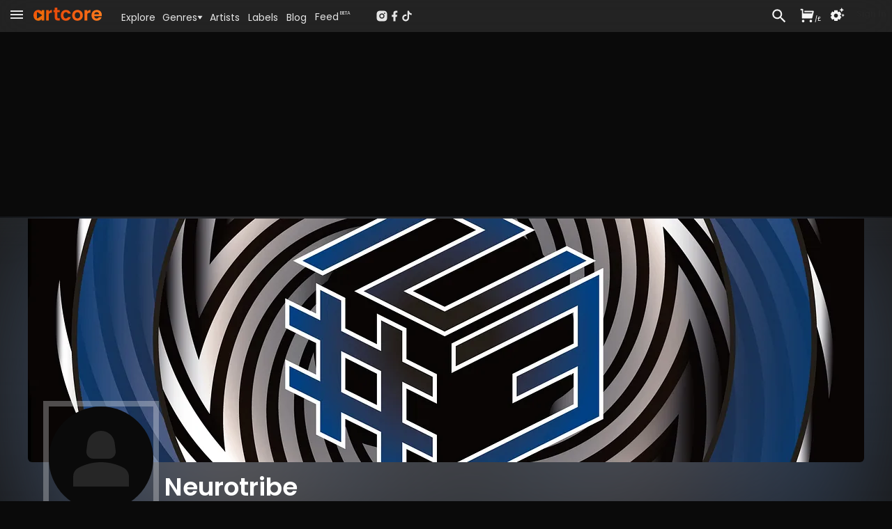

--- FILE ---
content_type: text/html; charset=utf-8
request_url: https://www.artcore.com/neurotribe
body_size: 84901
content:
<!DOCTYPE html><html><head><meta charSet="utf-8"/><meta name="theme-color" content="rgb(38, 38, 38)"/><meta name="viewport" content="width=device-width, initial-scale=1.0, maximum-scale=1.0,user-scalable=0"/><meta name="msapplication-TileColor" content="#000000"/><link rel="apple-touch-icon" sizes="180x180" href="/apple-touch-icon.png"/><link rel="icon" type="image/png" sizes="32x32" href="/favicon-32x32.png"/><link rel="icon" type="image/png" sizes="16x16" href="/favicon-16x16.png"/><link rel="manifest" href="/site.webmanifest" crossorigin="use-credentials"/><link rel="mask-icon" href="/safari-pinned-tab.svg" color="#fc6412"/><link rel="icon" href="/favicon.ico"/><link rel="image_src" href="https://www.artcore.com/imgs/woman-black-white.png"/><meta name="description" content="Neurotribe is a Techno producer from null. Buy their music on Artcore."/><meta name="keywords" content="mp3 store online, techno music download mp3, electronic music labels, independent music publishers uk, music store online UK, dj music store online, alternative music genre, alternative music indie, experimental music bands online, online dance music store, alternative rock music online"/><meta property="og:site_name" content="Artcore"/><meta property="og:description" content="Neurotribe is a Techno producer from null. Buy their music on Artcore."/><meta property="og:title" content="Neurotribe"/><meta property="og:image" content="https://www.artcore.com/imgs/woman-black-white.png"/><meta property="og:image:secure_url" content="https://www.artcore.com/imgs/woman-black-white.png"/><meta property="og:type" content="music.musician"/><script type="application/ld+json">{"@context":"https://schema.org","@type":"WebSite","name":"Artcore","url":"https://artcore.com/"}</script><title>Neurotribe</title><link rel="preload" href="https://d3v58demabr28e.cloudfront.net/[base64]" as="image" fetchpriority="high"/><link rel="preload" href="https://d3v58demabr28e.cloudfront.net/[base64]" as="image" fetchpriority="high"/><meta name="next-head-count" content="23"/><meta name="emotion-insertion-point" content=""/><link data-next-font="" rel="preconnect" href="/" crossorigin="anonymous"/><link rel="preload" href="/_next/static/css/53bd3abbfc2ec079.css" as="style"/><link rel="stylesheet" href="/_next/static/css/53bd3abbfc2ec079.css" data-n-g=""/><noscript data-n-css=""></noscript><script defer="" nomodule="" src="/_next/static/chunks/polyfills-42372ed130431b0a.js"></script><script src="/_next/static/chunks/webpack-4ad51bca96d103af.js" defer=""></script><script src="/_next/static/chunks/framework-c0e332969d6ca7a8.js" defer=""></script><script src="/_next/static/chunks/main-03239870c8fa9ffa.js" defer=""></script><script src="/_next/static/chunks/pages/_app-b1930ce880f6ec3e.js" defer=""></script><script src="/_next/static/chunks/d9067523-7efec3187909501c.js" defer=""></script><script src="/_next/static/chunks/cb355538-3a50070f5a2f88c3.js" defer=""></script><script src="/_next/static/chunks/5097-c078a54cc72e93f8.js" defer=""></script><script src="/_next/static/chunks/7294-8ddb8d439a1fa096.js" defer=""></script><script src="/_next/static/chunks/3913-771f0e3db9c4e140.js" defer=""></script><script src="/_next/static/chunks/7759-55edae61bcfc56a7.js" defer=""></script><script src="/_next/static/chunks/7505-ddaa13d56557c6c4.js" defer=""></script><script src="/_next/static/chunks/1995-1ba3ad5db1d5bd28.js" defer=""></script><script src="/_next/static/chunks/6095-1c204653d859fe8a.js" defer=""></script><script src="/_next/static/chunks/pages/%5B...id%5D-ab2950e9ddb60c1b.js" defer=""></script><script src="/_next/static/Q8zDfEDDsq2_pAKx5wXQG/_buildManifest.js" defer=""></script><script src="/_next/static/Q8zDfEDDsq2_pAKx5wXQG/_ssgManifest.js" defer=""></script></head><body><div id="__next"><script async="" src="https://www.googletagmanager.com/gtag/js?id=G-Z55NG1TZY5"></script><script>window.dataLayer = window.dataLayer || [];
                        function gtag(){dataLayer.push(arguments);}
                        gtag('js', new Date());
                        gtag('config', 'G-Z55NG1TZY5');</script><script>(function() { 
window.sib = { equeue: [], client_key: "lhuos2davxkoanudiok4ksum" }; 
window.sendinblue = {}; 
for (var j = ["track", "identify", "trackLink", "page"], i = 0; i < j.length; i++) { 
(function(k) { 
window.sendinblue[k] = function() { 
var arg = Array.prototype.slice.call(arguments); 
(window.sib[k] || function() { 
var t = {}; 
t[k] = arg; 
window.sib.equeue.push(t); 
})(arg[0], arg[1], arg[2], arg[3]); 
}; 
})(j[i]); 
} 
var n = document.createElement("script"), 
i = document.getElementsByTagName("script")[0]; 
n.type = "text/javascript", n.id = "sendinblue-js", n.async = !0, n.src = "https://sibautomation.com/sa.js?key=" + window.sib.client_key, i.parentNode.insertBefore(n, i), window.sendinblue.page(); 
})(); 
</script><script>
        !function (f, b, e, v, n, t, s) {
            if (f.fbq) return;
            n = f.fbq = function () {
                n.callMethod ?
                    n.callMethod.apply(n, arguments) : n.queue.push(arguments)
            };
            if (!f._fbq) f._fbq = n;
            n.push = n;
            n.loaded = !0;
            n.version = '2.0';
            n.queue = [];
            t = b.createElement(e);
            t.async = !0;
            t.src = v;
            s = b.getElementsByTagName(e)[0];
            s.parentNode.insertBefore(t, s)
        }(window, document, 'script',
            'https://connect.facebook.net/en_US/fbevents.js');
    fbq('init', '239821345526788');
    fbq('track', 'PageView');
    console.log('FBPIXEL JS 239821345526788');
    </script><div aria-hidden="true" class="MuiBackdrop-root mui-xuaqpw" style="opacity:0;visibility:hidden"><div class="w-full flex flex-col h-full md:max-h-[80%] md:w-[600px] bg-neutral-800 relative overflow-hidden md:rounded-xl border-neutral-700"><div class=" text-center p-2  text-lg text-neutral-200 font-semibold  bg-neutral-700 border-neutral-700 h-[45px]">Set your location</div><div class="w-full md:h-full overflow-scroll narrow-scrollbar"><div class="text-left p-4"><div class="p-4 "><div class="text-sm text-neutral-400"><p>Set your location to see prices in your currency with the correct taxes applied.</p><p class="mt-1 text-red-500">The location must match your payment billing address.</p></div><div class="mt-4 mb-8"><div class="flex flex-col md:flex-row gap-x-8 gap-y-2 "><div class="md:w-1/2"><select name="rcrs-country" class=" w-full"><option value="" selected="">Select Country</option><option value="AF">Afghanistan</option><option value="AX">Åland Islands</option><option value="AL">Albania</option><option value="DZ">Algeria</option><option value="AS">American Samoa</option><option value="AD">Andorra</option><option value="AO">Angola</option><option value="AI">Anguilla</option><option value="AQ">Antarctica</option><option value="AG">Antigua and Barbuda</option><option value="AR">Argentina</option><option value="AM">Armenia</option><option value="AW">Aruba</option><option value="AU">Australia</option><option value="AT">Austria</option><option value="AZ">Azerbaijan</option><option value="BS">Bahamas</option><option value="BH">Bahrain</option><option value="BD">Bangladesh</option><option value="BB">Barbados</option><option value="BY">Belarus</option><option value="BE">Belgium</option><option value="BZ">Belize</option><option value="BJ">Benin</option><option value="BM">Bermuda</option><option value="BT">Bhutan</option><option value="BO">Bolivia</option><option value="BQ">Bonaire, Sint Eustatius and Saba</option><option value="BA">Bosnia and Herzegovina</option><option value="BW">Botswana</option><option value="BV">Bouvet Island</option><option value="BR">Brazil</option><option value="IO">British Indian Ocean Territory</option><option value="BN">Brunei Darussalam</option><option value="BG">Bulgaria</option><option value="BF">Burkina Faso</option><option value="BI">Burundi</option><option value="KH">Cambodia</option><option value="CM">Cameroon</option><option value="CA">Canada</option><option value="CV">Cape Verde</option><option value="KY">Cayman Islands</option><option value="CF">Central African Republic</option><option value="TD">Chad</option><option value="CL">Chile</option><option value="CN">China</option><option value="CX">Christmas Island</option><option value="CC">Cocos (Keeling) Islands</option><option value="CO">Colombia</option><option value="KM">Comoros</option><option value="CG">Congo, Republic of the (Brazzaville)</option><option value="CD">Congo, the Democratic Republic of the (Kinshasa)</option><option value="CK">Cook Islands</option><option value="CR">Costa Rica</option><option value="CI">Côte d&#x27;Ivoire, Republic of</option><option value="HR">Croatia</option><option value="CU">Cuba</option><option value="CW">Curaçao</option><option value="CY">Cyprus</option><option value="CZ">Czech Republic</option><option value="DK">Denmark</option><option value="DJ">Djibouti</option><option value="DM">Dominica</option><option value="DO">Dominican Republic</option><option value="EC">Ecuador</option><option value="EG">Egypt</option><option value="SV">El Salvador</option><option value="GQ">Equatorial Guinea</option><option value="ER">Eritrea</option><option value="EE">Estonia</option><option value="ET">Ethiopia</option><option value="FK">Falkland Islands (Islas Malvinas)</option><option value="FO">Faroe Islands</option><option value="FJ">Fiji</option><option value="FI">Finland</option><option value="FR">France</option><option value="GF">French Guiana</option><option value="PF">French Polynesia</option><option value="TF">French Southern and Antarctic Lands</option><option value="GA">Gabon</option><option value="GM">Gambia, The</option><option value="GE">Georgia</option><option value="DE">Germany</option><option value="GH">Ghana</option><option value="GI">Gibraltar</option><option value="GR">Greece</option><option value="GL">Greenland</option><option value="GD">Grenada</option><option value="GP">Guadeloupe</option><option value="GU">Guam</option><option value="GT">Guatemala</option><option value="GG">Guernsey</option><option value="GN">Guinea</option><option value="GW">Guinea-Bissau</option><option value="GY">Guyana</option><option value="HT">Haiti</option><option value="HM">Heard Island and McDonald Islands</option><option value="VA">Holy See (Vatican City)</option><option value="HN">Honduras</option><option value="HK">Hong Kong</option><option value="HU">Hungary</option><option value="IS">Iceland</option><option value="IN">India</option><option value="ID">Indonesia</option><option value="IR">Iran, Islamic Republic of</option><option value="IQ">Iraq</option><option value="IE">Ireland</option><option value="IM">Isle of Man</option><option value="IL">Israel</option><option value="IT">Italy</option><option value="JM">Jamaica</option><option value="JP">Japan</option><option value="JE">Jersey</option><option value="JO">Jordan</option><option value="KZ">Kazakhstan</option><option value="KE">Kenya</option><option value="KI">Kiribati</option><option value="KP">Korea, Democratic People&#x27;s Republic of</option><option value="KR">Korea, Republic of</option><option value="XK">Kosovo</option><option value="KW">Kuwait</option><option value="KG">Kyrgyzstan</option><option value="LA">Laos</option><option value="LV">Latvia</option><option value="LB">Lebanon</option><option value="LS">Lesotho</option><option value="LR">Liberia</option><option value="LY">Libya</option><option value="LI">Liechtenstein</option><option value="LT">Lithuania</option><option value="LU">Luxembourg</option><option value="MO">Macao</option><option value="MK">Macedonia, Republic of</option><option value="MG">Madagascar</option><option value="MW">Malawi</option><option value="MY">Malaysia</option><option value="MV">Maldives</option><option value="ML">Mali</option><option value="MT">Malta</option><option value="MH">Marshall Islands</option><option value="MQ">Martinique</option><option value="MR">Mauritania</option><option value="MU">Mauritius</option><option value="YT">Mayotte</option><option value="MX">Mexico</option><option value="FM">Micronesia, Federated States of</option><option value="MD">Moldova</option><option value="MC">Monaco</option><option value="MN">Mongolia</option><option value="ME">Montenegro</option><option value="MS">Montserrat</option><option value="MA">Morocco</option><option value="MZ">Mozambique</option><option value="MM">Myanmar</option><option value="NA">Namibia</option><option value="NR">Nauru</option><option value="NP">Nepal</option><option value="NL">Netherlands</option><option value="NC">New Caledonia</option><option value="NZ">New Zealand</option><option value="NI">Nicaragua</option><option value="NE">Niger</option><option value="NG">Nigeria</option><option value="NU">Niue</option><option value="NF">Norfolk Island</option><option value="MP">Northern Mariana Islands</option><option value="NO">Norway</option><option value="OM">Oman</option><option value="PK">Pakistan</option><option value="PW">Palau</option><option value="PS">Palestine, State of</option><option value="PA">Panama</option><option value="PG">Papua New Guinea</option><option value="PY">Paraguay</option><option value="PE">Peru</option><option value="PH">Philippines</option><option value="PN">Pitcairn</option><option value="PL">Poland</option><option value="PT">Portugal</option><option value="PR">Puerto Rico</option><option value="QA">Qatar</option><option value="RE">Réunion</option><option value="RO">Romania</option><option value="RU">Russian Federation</option><option value="RW">Rwanda</option><option value="BL">Saint Barthélemy</option><option value="SH">Saint Helena, Ascension and Tristan da Cunha</option><option value="KN">Saint Kitts and Nevis</option><option value="LC">Saint Lucia</option><option value="MF">Saint Martin</option><option value="PM">Saint Pierre and Miquelon</option><option value="VC">Saint Vincent and the Grenadines</option><option value="WS">Samoa</option><option value="SM">San Marino</option><option value="ST">Sao Tome and Principe</option><option value="SA">Saudi Arabia</option><option value="SN">Senegal</option><option value="RS">Serbia</option><option value="SC">Seychelles</option><option value="SL">Sierra Leone</option><option value="SG">Singapore</option><option value="SX">Sint Maarten (Dutch part)</option><option value="SK">Slovakia</option><option value="SI">Slovenia</option><option value="SB">Solomon Islands</option><option value="SO">Somalia</option><option value="ZA">South Africa</option><option value="GS">South Georgia and South Sandwich Islands</option><option value="SS">South Sudan</option><option value="ES">Spain</option><option value="LK">Sri Lanka</option><option value="SD">Sudan</option><option value="SR">Suriname</option><option value="SZ">Eswatini</option><option value="SE">Sweden</option><option value="CH">Switzerland</option><option value="SY">Syrian Arab Republic</option><option value="TW">Taiwan</option><option value="TJ">Tajikistan</option><option value="TZ">Tanzania, United Republic of</option><option value="TH">Thailand</option><option value="TL">Timor-Leste</option><option value="TG">Togo</option><option value="TK">Tokelau</option><option value="TO">Tonga</option><option value="TT">Trinidad and Tobago</option><option value="TN">Tunisia</option><option value="TR">Turkey</option><option value="TM">Turkmenistan</option><option value="TC">Turks and Caicos Islands</option><option value="TV">Tuvalu</option><option value="UG">Uganda</option><option value="UA">Ukraine</option><option value="AE">United Arab Emirates</option><option value="GB">United Kingdom</option><option value="US">United States</option><option value="UM">United States Minor Outlying Islands</option><option value="UY">Uruguay</option><option value="UZ">Uzbekistan</option><option value="VU">Vanuatu</option><option value="VE">Venezuela, Bolivarian Republic of</option><option value="VN">Vietnam</option><option value="VG">Virgin Islands, British</option><option value="VI">Virgin Islands, U.S.</option><option value="WF">Wallis and Futuna</option><option value="EH">Western Sahara</option><option value="YE">Yemen</option><option value="ZM">Zambia</option><option value="ZW">Zimbabwe</option></select></div></div></div></div></div></div></div></div><div><div class=" pt-[45px]    pb-[70px] narrow-scrollbar"><div class=" block "><div class="grid  h-full "><main class="w-full overflow-auto narrow-scrollbar"><div class="pt-0 w-full pb-0 min-h-[400px]   "><div class="relative min-h-[800px]  "><div class=" min-h-[1200px] "><div class="absolute top-0  right-0 overflow-hidden w-full h-full"><div class="top-0 w-screen h-screen"><img alt="Background image" loading="lazy" width="800" height="800" decoding="async" data-nimg="1" class="object-cover right-0 top-0 w-screen h-screen " style="color:transparent;filter:contrast(0.8) blur(30px) opacity(0.4)" src="https://d3v58demabr28e.cloudfront.net/[base64]"/></div><div class="absolute top-0 w-full h-[2000px]" style="background:linear-gradient(180deg, rgba(38, 38, 38, 4) -4%, rgba(0, 0, 0, 0.0) 2%, rgba(0, 0, 0, 0.0) 10%, rgba(10, 10, 10, 1) 30%, rgba(10, 10, 10, 1))"></div></div><div class=" mt-[2px] border-b-none border-neutral-800 "><div class=" mt-[2px] border-b-[1px] border-neutral-800 bg-neutral-900"><div class="relative !z-0 overflow-clip rounded-xl"><div class=" absolute w-full h-full overflow-clip "><div class="object-cover w-full h-full saturate-[0.9] contrast-[0.7] brightness-[0.7] "><img alt="Background" fetchpriority="high" width="500" height="500" decoding="async" data-nimg="1" class="object-cover w-full h-full blur-[100px] saturate-[2]" style="color:transparent" src="https://d3v58demabr28e.cloudfront.net/[base64]"/></div></div><div class="relative w-full h-full flex flex-row p-0 "><div class="sm:basis-1/2"></div><div class="relative w-full shrink-0 "><div class="pt-0 md:mx-auto max-w-[1200px] mt-0"><div class="relative py-[1px]"><div class="relative rounded-b-md flex flex-row bg-white/10 group"><img alt="Banner image for Neurotribe" fetchpriority="high" width="1200" height="350" decoding="async" data-nimg="1" class="min-h-[180px] max-h-[350px] w-full rounded-b-md object-cover " style="color:transparent" src="https://d3v58demabr28e.cloudfront.net/[base64]"/><div class="absolute w-fit top-[6px] right-[3px]"></div></div><div class="absolute w-full md:w-fit md:left-[30px] -mt-[65px] md:-mt-[80px]"><div class="w-fit mx-auto "><div class="w-[120px] h-[120px] md:w-[150px] md:h-[150px] bg-neutral-950 rounded-full text-center flex position-items-center outline outline-8 outline-neutral-100/30"><svg stroke="currentColor" fill="currentColor" stroke-width="0" viewBox="0 0 24 24" class="mx-auto self-center text-[120px] text-neutral-800 " height="1em" width="1em" xmlns="http://www.w3.org/2000/svg"><path fill="none" d="M0 0h24v24H0z"></path><path d="M18.39 14.56C16.71 13.7 14.53 13 12 13s-4.71.7-6.39 1.56A2.97 2.97 0 0 0 4 17.22V20h16v-2.78c0-1.12-.61-2.15-1.61-2.66zM9.78 12h4.44c1.21 0 2.14-1.06 1.98-2.26l-.32-2.45C15.57 5.39 13.92 4 12 4S8.43 5.39 8.12 7.29L7.8 9.74c-.16 1.2.77 2.26 1.98 2.26z"></path></svg></div></div></div><div class="relative w-full flex flex-col md:flex-row flex-grow  pt-16 md:pt-4 mb-2 "><div class="w-[150px] shrink-0 md:w-[180px]"></div><div class="flex-grow truncate"><h1 class="poppins text-2xl md:text-3xl xl:text-4xl font-semibold text-center md:text-left text-white mx-4 mt-2 md:mt-0 mb-0 truncate"><span class="">Neurotribe<div class="keep-height mt-2 text-xs md:text-sm italic text-pageheading font-light whitespace-nowrap"></div></span></h1></div><div class="mt-3 mb-1 md:mt-0 md:mr-4 gap-2 flex flex-col h-full self-center md:self-end md:place-items-end "><div class="flex md:place-content-end"><div class="flex flex-row gap-4 self-center mx-auto"></div></div><div class="flex self-center md:self-end"><div class="cursor-pointer mt-1 text-xs text-neutral-300 poppins hover:underline">Contact / Help</div></div></div></div><div class="py-3  mx-4 flex flex-row gap-3 place-items-center border-t-[1px] border-neutral-800/50 "><div class="flex-grow "><div><div class="flex flex-wrap uppercase text-sm list-none gap-3 md:gap-5"><li class="text-neutral-200"><a class=" hover:border-b-2 hover:border-white pb-1 hover:no-underline " href="/neurotribe">Overview</a></li><li class="text-neutral-200"><a class=" hover:border-b-2 hover:border-white pb-1 hover:no-underline " href="/neurotribe/tracks">Tracks</a></li><li class="text-neutral-200"><a class=" hover:border-b-2 hover:border-white pb-1 hover:no-underline " href="/neurotribe/releases">Releases</a></li></div></div></div><div class=""><div aria-label="Follow Neurotribe" class=""><label class="MuiButtonBase-root MuiButton-root MuiButton-contained MuiButton-containedPrimary MuiButton-sizeSmall MuiButton-containedSizeSmall MuiButton-colorPrimary MuiButton-root MuiButton-contained MuiButton-containedPrimary MuiButton-sizeSmall MuiButton-containedSizeSmall MuiButton-colorPrimary mui-owl04r" tabindex="0" role="button"><span class="text-sm">Follow</span></label></div></div></div></div></div></div><div class="sm:basis-1/2 "></div></div></div></div></div><div class="relative md:mt-8 mx-2 md:mx-8 "><div class="pt-0 md:mx-auto max-w-[1200px] mt-0 grid lg:grid-cols-[350px_1fr] lg:gap-8"><div class="order-2 lg:order-1 mt-8 lg:mt-0 lg:pr-8 flex flex-col w-full lg:w-[350px] shrink-0 lg:border-r-[1px] border-neutral-800  lg:min-h-[600px]"><section class="truncate"><div class="text-lg md:text-xl poppins font-light my-3 truncate flex flex-row items-end text-mainheading py-1 mt-0"><div class="  mr-2 "><div class="" style="opacity:0.95;transform:none"><svg stroke="currentColor" fill="currentColor" stroke-width="0" viewBox="0 0 24 24" class="text-3xl sm:text-3xl md:text-4xl  cursor-pointer text-mainheading" height="1em" width="1em" xmlns="http://www.w3.org/2000/svg"><path fill="none" d="M0 0h24v24H0z"></path><path d="M12 2C6.48 2 2 6.48 2 12s4.48 10 10 10 10-4.48 10-10S17.52 2 12 2zm-2 14.5v-9l6 4.5-6 4.5z"></path></svg></div></div><div class="truncate flex-grow text-lg md:text-xl poppins font-light text-pageheading">Top Tracks</div><div class=""><span class="text-sm"><a href="/neurotribe/tracks" class="text-brand"><span class="text-brand">All Tracks</span></a></span></div></div><div class="grid gap-x-2 md:gap-x-8 grid-cols-1 gap-y-4"><div class="relative flex flex-row gap-1"><div class="top-0 left-0 text-right "><div class=" w-[20px] text-sm rounded-br-lg font-bold p-1 text-neutral-300  bg-neutral-800 ">1</div></div><div class="flex-grow min-w-0"><article class="w-full poppins bg-transparent rounded-md hover:bg-neutral-900 border-b-[1px] border-b-neutral-800"><div class="relative overflow-hidden "><div class="relative "><div class="flex flex-row "><div class="relative  "><div class="p-1.5 w-[90px] h-[90px]"><a href="/track/112922/dark-playground"><img alt="Artwork for Dark Playground" loading="lazy" width="500" height="500" decoding="async" data-nimg="1" class=" w-full h-full rounded  " style="color:transparent" src="https://d3v58demabr28e.cloudfront.net/[base64]"/></a></div></div><div class="ml-1 flex-grow flex flex-col min-w-0 "><div class=" mr-8 mt-2 truncate text-ellipsis text-sm"><a class="text-itemtitle font-medium" href="/track/112922/dark-playground">Dark Playground</a></div><div class="flex flex-row flex-grow min-w-0"><div class=" text-left flex-grow min-w-0 "><div class="mt-1 text-xs  text-neutral-400"><div class="truncate text-ellipsis "><a tabindex="0" href="/neurotribe">Neurotribe</a></div></div><div class="mt-1.5 flex flex-col text-xxs truncate flex-grow"><div class="   mr-1 "><span class="text-neutral-500">165<span class="text-neutral-500 ml-[1px]">bpm</span></span></div><div class="flex flex-row  text-neutral-500 "><a href="/genre/techno">Techno</a></div></div><div class="mt-1 my-1 truncate flex flex-row "><div class="mr-2 p-0 text-neutral-500 truncate border-t-[0px] border-neutral-800"><div class="text-xxs inline  "><a href="/hashtek23">Hashtek23 Records</a></div></div></div></div><div class="mt-2 ml-2 mr-2  flex flex-col  place-content-end md:pl-2 md:border-l-[1px] border-neutral-800 gap-1"><div class="flex-grow flex flex-row items-end justify-between gap-0.5"><div class="text-[26px]  text-neutral-300"><div class="" style="opacity:1;transform:none"><svg stroke="currentColor" fill="currentColor" stroke-width="0" viewBox="0 0 24 24" class="hover:text-white cursor-pointer" height="1em" width="1em" xmlns="http://www.w3.org/2000/svg"><path fill="none" d="M0 0h24v24H0z"></path><path d="M14 10H3v2h11v-2zm0-4H3v2h11V6zm4 8v-4h-2v4h-4v2h4v4h2v-4h4v-2h-4zM3 16h7v-2H3v2z"></path></svg></div></div><div class="text-[27px]  text-itemtitle"><div class=" "><div class="" style="opacity:1;transform:none"><svg stroke="currentColor" fill="currentColor" stroke-width="0" viewBox="0 0 24 24" class="cursor-pointer" height="1em" width="1em" xmlns="http://www.w3.org/2000/svg"><path fill="none" d="M0 0h24v24H0z"></path><path d="M12 2C6.48 2 2 6.48 2 12s4.48 10 10 10 10-4.48 10-10S17.52 2 12 2zm-2 14.5v-9l6 4.5-6 4.5z"></path></svg></div></div></div></div><div class="mt-[5px] mb-3 text-center "><div class="w-full" style="opacity:1;transform:none"><button class="flex w-full flex-row text-right text-xs md:text-xs py-[6px] px-2 md:px-3 rounded buy-default place-items-center gap-2"><div class="w-full flex flex-row gap-2"><svg stroke="currentColor" fill="currentColor" stroke-width="0" viewBox="0 0 24 24" class="hidden mt-[2px]" height="1em" width="1em" xmlns="http://www.w3.org/2000/svg"><path d="M6.00488 9H19.9433L20.4433 7H8.00488V5H21.7241C22.2764 5 22.7241 5.44772 22.7241 6C22.7241 6.08176 22.7141 6.16322 22.6942 6.24254L20.1942 16.2425C20.083 16.6877 19.683 17 19.2241 17H5.00488C4.4526 17 4.00488 16.5523 4.00488 16V4H2.00488V2H5.00488C5.55717 2 6.00488 2.44772 6.00488 3V9ZM6.00488 23C4.90031 23 4.00488 22.1046 4.00488 21C4.00488 19.8954 4.90031 19 6.00488 19C7.10945 19 8.00488 19.8954 8.00488 21C8.00488 22.1046 7.10945 23 6.00488 23ZM18.0049 23C16.9003 23 16.0049 22.1046 16.0049 21C16.0049 19.8954 16.9003 19 18.0049 19C19.1095 19 20.0049 19.8954 20.0049 21C20.0049 22.1046 19.1095 23 18.0049 23Z"></path></svg><div class="flex-grow text-center font-semibold">...</div></div></button></div></div></div></div></div></div></div></div></article></div></div><div class="relative flex flex-row gap-1"><div class="top-0 left-0 text-right "><div class=" w-[20px] text-sm rounded-br-lg font-bold p-1 text-neutral-300  bg-neutral-800 ">2</div></div><div class="flex-grow min-w-0"><article class="w-full poppins bg-transparent rounded-md hover:bg-neutral-900 border-b-[1px] border-b-neutral-800"><div class="relative overflow-hidden "><div class="relative "><div class="flex flex-row "><div class="relative  "><div class="p-1.5 w-[90px] h-[90px]"><a href="/track/112902/inhomus"><img alt="Artwork for Inhomus" loading="lazy" width="500" height="500" decoding="async" data-nimg="1" class=" w-full h-full rounded  " style="color:transparent" src="https://d3v58demabr28e.cloudfront.net/[base64]"/></a></div></div><div class="ml-1 flex-grow flex flex-col min-w-0 "><div class=" mr-8 mt-2 truncate text-ellipsis text-sm"><a class="text-itemtitle font-medium" href="/track/112902/inhomus">Inhomus</a></div><div class="flex flex-row flex-grow min-w-0"><div class=" text-left flex-grow min-w-0 "><div class="mt-1 text-xs  text-neutral-400"><div class="truncate text-ellipsis "><a tabindex="0" href="/neurotribe">Neurotribe</a></div></div><div class="mt-1.5 flex flex-col text-xxs truncate flex-grow"><div class="   mr-1 "><span class="text-neutral-500">155<span class="text-neutral-500 ml-[1px]">bpm</span></span></div><div class="flex flex-row  text-neutral-500 "><a href="/genre/techno">Techno</a></div></div><div class="mt-1 my-1 truncate flex flex-row "><div class="mr-2 p-0 text-neutral-500 truncate border-t-[0px] border-neutral-800"><div class="text-xxs inline  "><a href="/hashtek23">Hashtek23 Records</a></div></div></div></div><div class="mt-2 ml-2 mr-2  flex flex-col  place-content-end md:pl-2 md:border-l-[1px] border-neutral-800 gap-1"><div class="flex-grow flex flex-row items-end justify-between gap-0.5"><div class="text-[26px]  text-neutral-300"><div class="" style="opacity:1;transform:none"><svg stroke="currentColor" fill="currentColor" stroke-width="0" viewBox="0 0 24 24" class="hover:text-white cursor-pointer" height="1em" width="1em" xmlns="http://www.w3.org/2000/svg"><path fill="none" d="M0 0h24v24H0z"></path><path d="M14 10H3v2h11v-2zm0-4H3v2h11V6zm4 8v-4h-2v4h-4v2h4v4h2v-4h4v-2h-4zM3 16h7v-2H3v2z"></path></svg></div></div><div class="text-[27px]  text-itemtitle"><div class=" "><div class="" style="opacity:1;transform:none"><svg stroke="currentColor" fill="currentColor" stroke-width="0" viewBox="0 0 24 24" class="cursor-pointer" height="1em" width="1em" xmlns="http://www.w3.org/2000/svg"><path fill="none" d="M0 0h24v24H0z"></path><path d="M12 2C6.48 2 2 6.48 2 12s4.48 10 10 10 10-4.48 10-10S17.52 2 12 2zm-2 14.5v-9l6 4.5-6 4.5z"></path></svg></div></div></div></div><div class="mt-[5px] mb-3 text-center "><div class="w-full" style="opacity:1;transform:none"><button class="flex w-full flex-row text-right text-xs md:text-xs py-[6px] px-2 md:px-3 rounded buy-default place-items-center gap-2"><div class="w-full flex flex-row gap-2"><svg stroke="currentColor" fill="currentColor" stroke-width="0" viewBox="0 0 24 24" class="hidden mt-[2px]" height="1em" width="1em" xmlns="http://www.w3.org/2000/svg"><path d="M6.00488 9H19.9433L20.4433 7H8.00488V5H21.7241C22.2764 5 22.7241 5.44772 22.7241 6C22.7241 6.08176 22.7141 6.16322 22.6942 6.24254L20.1942 16.2425C20.083 16.6877 19.683 17 19.2241 17H5.00488C4.4526 17 4.00488 16.5523 4.00488 16V4H2.00488V2H5.00488C5.55717 2 6.00488 2.44772 6.00488 3V9ZM6.00488 23C4.90031 23 4.00488 22.1046 4.00488 21C4.00488 19.8954 4.90031 19 6.00488 19C7.10945 19 8.00488 19.8954 8.00488 21C8.00488 22.1046 7.10945 23 6.00488 23ZM18.0049 23C16.9003 23 16.0049 22.1046 16.0049 21C16.0049 19.8954 16.9003 19 18.0049 19C19.1095 19 20.0049 19.8954 20.0049 21C20.0049 22.1046 19.1095 23 18.0049 23Z"></path></svg><div class="flex-grow text-center font-semibold">...</div></div></button></div></div></div></div></div></div></div></div></article></div></div><div class="relative flex flex-row gap-1"><div class="top-0 left-0 text-right "><div class=" w-[20px] text-sm rounded-br-lg font-bold p-1 text-neutral-300  bg-neutral-800 ">3</div></div><div class="flex-grow min-w-0"><article class="w-full poppins bg-transparent rounded-md hover:bg-neutral-900 border-b-[1px] border-b-neutral-800"><div class="relative overflow-hidden "><div class="relative "><div class="flex flex-row "><div class="relative  "><div class="p-1.5 w-[90px] h-[90px]"><a href="/track/84495/omva-rld"><img alt="Artwork for Omvärld" loading="lazy" width="500" height="500" decoding="async" data-nimg="1" class=" w-full h-full rounded  " style="color:transparent" src="https://d3v58demabr28e.cloudfront.net/[base64]"/></a></div></div><div class="ml-1 flex-grow flex flex-col min-w-0 "><div class=" mr-8 mt-2 truncate text-ellipsis text-sm"><a class="text-itemtitle font-medium" href="/track/84495/omva-rld">Omvärld (Original Mix)</a></div><div class="flex flex-row flex-grow min-w-0"><div class=" text-left flex-grow min-w-0 "><div class="mt-1 text-xs  text-neutral-400"><div class="truncate text-ellipsis "><a tabindex="0" href="/neurotribe">Neurotribe</a></div></div><div class="mt-1.5 flex flex-col text-xxs truncate flex-grow"><div class="   mr-1 "><span class="text-neutral-500">126<span class="text-neutral-500 ml-[1px]">bpm</span></span></div><div class="flex flex-row  text-neutral-500 "><a href="/genre/techno">Techno</a></div></div><div class="mt-1 my-1 truncate flex flex-row "><div class="mr-2 p-0 text-neutral-500 truncate border-t-[0px] border-neutral-800"><div class="text-xxs inline  "><a href="/violent-cases">Violent Cases</a></div></div></div></div><div class="mt-2 ml-2 mr-2  flex flex-col  place-content-end md:pl-2 md:border-l-[1px] border-neutral-800 gap-1"><div class="flex-grow flex flex-row items-end justify-between gap-0.5"><div class="text-[26px]  text-neutral-300"><div class="" style="opacity:1;transform:none"><svg stroke="currentColor" fill="currentColor" stroke-width="0" viewBox="0 0 24 24" class="hover:text-white cursor-pointer" height="1em" width="1em" xmlns="http://www.w3.org/2000/svg"><path fill="none" d="M0 0h24v24H0z"></path><path d="M14 10H3v2h11v-2zm0-4H3v2h11V6zm4 8v-4h-2v4h-4v2h4v4h2v-4h4v-2h-4zM3 16h7v-2H3v2z"></path></svg></div></div><div class="text-[27px]  text-itemtitle"><div class=" "><div class="" style="opacity:1;transform:none"><svg stroke="currentColor" fill="currentColor" stroke-width="0" viewBox="0 0 24 24" class="cursor-pointer" height="1em" width="1em" xmlns="http://www.w3.org/2000/svg"><path fill="none" d="M0 0h24v24H0z"></path><path d="M12 2C6.48 2 2 6.48 2 12s4.48 10 10 10 10-4.48 10-10S17.52 2 12 2zm-2 14.5v-9l6 4.5-6 4.5z"></path></svg></div></div></div></div><div class="mt-[5px] mb-3 text-center "><div class="w-full" style="opacity:1;transform:none"><button class="flex w-full flex-row text-right text-xs md:text-xs py-[6px] px-2 md:px-3 rounded buy-default place-items-center gap-2"><div class="w-full flex flex-row gap-2"><svg stroke="currentColor" fill="currentColor" stroke-width="0" viewBox="0 0 24 24" class="hidden mt-[2px]" height="1em" width="1em" xmlns="http://www.w3.org/2000/svg"><path d="M6.00488 9H19.9433L20.4433 7H8.00488V5H21.7241C22.2764 5 22.7241 5.44772 22.7241 6C22.7241 6.08176 22.7141 6.16322 22.6942 6.24254L20.1942 16.2425C20.083 16.6877 19.683 17 19.2241 17H5.00488C4.4526 17 4.00488 16.5523 4.00488 16V4H2.00488V2H5.00488C5.55717 2 6.00488 2.44772 6.00488 3V9ZM6.00488 23C4.90031 23 4.00488 22.1046 4.00488 21C4.00488 19.8954 4.90031 19 6.00488 19C7.10945 19 8.00488 19.8954 8.00488 21C8.00488 22.1046 7.10945 23 6.00488 23ZM18.0049 23C16.9003 23 16.0049 22.1046 16.0049 21C16.0049 19.8954 16.9003 19 18.0049 19C19.1095 19 20.0049 19.8954 20.0049 21C20.0049 22.1046 19.1095 23 18.0049 23Z"></path></svg><div class="flex-grow text-center font-semibold">...</div></div></button></div></div></div></div></div></div></div></div></article></div></div><div class="relative flex flex-row gap-1"><div class="top-0 left-0 text-right "><div class=" w-[20px] text-sm rounded-br-lg font-bold p-1 text-neutral-300  bg-neutral-800 ">4</div></div><div class="flex-grow min-w-0"><article class="w-full poppins bg-transparent rounded-md hover:bg-neutral-900 border-b-[1px] border-b-neutral-800"><div class="relative overflow-hidden "><div class="relative "><div class="flex flex-row "><div class="relative  "><div class="p-1.5 w-[90px] h-[90px]"><a href="/track/84494/puzzle-pieces"><img alt="Artwork for Puzzle Pieces" loading="lazy" width="500" height="500" decoding="async" data-nimg="1" class=" w-full h-full rounded  " style="color:transparent" src="https://d3v58demabr28e.cloudfront.net/[base64]"/></a></div></div><div class="ml-1 flex-grow flex flex-col min-w-0 "><div class=" mr-8 mt-2 truncate text-ellipsis text-sm"><a class="text-itemtitle font-medium" href="/track/84494/puzzle-pieces">Puzzle Pieces (Original Mix)</a></div><div class="flex flex-row flex-grow min-w-0"><div class=" text-left flex-grow min-w-0 "><div class="mt-1 text-xs  text-neutral-400"><div class="truncate text-ellipsis "><a tabindex="0" href="/neurotribe">Neurotribe</a></div></div><div class="mt-1.5 flex flex-col text-xxs truncate flex-grow"><div class="   mr-1 "><span class="text-neutral-500">126<span class="text-neutral-500 ml-[1px]">bpm</span></span></div><div class="flex flex-row  text-neutral-500 "><a href="/genre/techno">Techno</a></div></div><div class="mt-1 my-1 truncate flex flex-row "><div class="mr-2 p-0 text-neutral-500 truncate border-t-[0px] border-neutral-800"><div class="text-xxs inline  "><a href="/violent-cases">Violent Cases</a></div></div></div></div><div class="mt-2 ml-2 mr-2  flex flex-col  place-content-end md:pl-2 md:border-l-[1px] border-neutral-800 gap-1"><div class="flex-grow flex flex-row items-end justify-between gap-0.5"><div class="text-[26px]  text-neutral-300"><div class="" style="opacity:1;transform:none"><svg stroke="currentColor" fill="currentColor" stroke-width="0" viewBox="0 0 24 24" class="hover:text-white cursor-pointer" height="1em" width="1em" xmlns="http://www.w3.org/2000/svg"><path fill="none" d="M0 0h24v24H0z"></path><path d="M14 10H3v2h11v-2zm0-4H3v2h11V6zm4 8v-4h-2v4h-4v2h4v4h2v-4h4v-2h-4zM3 16h7v-2H3v2z"></path></svg></div></div><div class="text-[27px]  text-itemtitle"><div class=" "><div class="" style="opacity:1;transform:none"><svg stroke="currentColor" fill="currentColor" stroke-width="0" viewBox="0 0 24 24" class="cursor-pointer" height="1em" width="1em" xmlns="http://www.w3.org/2000/svg"><path fill="none" d="M0 0h24v24H0z"></path><path d="M12 2C6.48 2 2 6.48 2 12s4.48 10 10 10 10-4.48 10-10S17.52 2 12 2zm-2 14.5v-9l6 4.5-6 4.5z"></path></svg></div></div></div></div><div class="mt-[5px] mb-3 text-center "><div class="w-full" style="opacity:1;transform:none"><button class="flex w-full flex-row text-right text-xs md:text-xs py-[6px] px-2 md:px-3 rounded buy-default place-items-center gap-2"><div class="w-full flex flex-row gap-2"><svg stroke="currentColor" fill="currentColor" stroke-width="0" viewBox="0 0 24 24" class="hidden mt-[2px]" height="1em" width="1em" xmlns="http://www.w3.org/2000/svg"><path d="M6.00488 9H19.9433L20.4433 7H8.00488V5H21.7241C22.2764 5 22.7241 5.44772 22.7241 6C22.7241 6.08176 22.7141 6.16322 22.6942 6.24254L20.1942 16.2425C20.083 16.6877 19.683 17 19.2241 17H5.00488C4.4526 17 4.00488 16.5523 4.00488 16V4H2.00488V2H5.00488C5.55717 2 6.00488 2.44772 6.00488 3V9ZM6.00488 23C4.90031 23 4.00488 22.1046 4.00488 21C4.00488 19.8954 4.90031 19 6.00488 19C7.10945 19 8.00488 19.8954 8.00488 21C8.00488 22.1046 7.10945 23 6.00488 23ZM18.0049 23C16.9003 23 16.0049 22.1046 16.0049 21C16.0049 19.8954 16.9003 19 18.0049 19C19.1095 19 20.0049 19.8954 20.0049 21C20.0049 22.1046 19.1095 23 18.0049 23Z"></path></svg><div class="flex-grow text-center font-semibold">...</div></div></button></div></div></div></div></div></div></div></div></article></div></div><div class="relative flex flex-row gap-1"><div class="top-0 left-0 text-right "><div class=" w-[20px] text-sm rounded-br-lg font-bold p-1 text-neutral-300  bg-neutral-800 ">5</div></div><div class="flex-grow min-w-0"><article class="w-full poppins bg-transparent rounded-md hover:bg-neutral-900 border-b-[1px] border-b-neutral-800"><div class="relative overflow-hidden "><div class="relative "><div class="flex flex-row "><div class="relative  "><div class="p-1.5 w-[90px] h-[90px]"><a href="/track/84493/foreboding"><img alt="Artwork for Foreboding" loading="lazy" width="500" height="500" decoding="async" data-nimg="1" class=" w-full h-full rounded  " style="color:transparent" src="https://d3v58demabr28e.cloudfront.net/[base64]"/></a></div></div><div class="ml-1 flex-grow flex flex-col min-w-0 "><div class=" mr-8 mt-2 truncate text-ellipsis text-sm"><a class="text-itemtitle font-medium" href="/track/84493/foreboding">Foreboding (Original Mix)</a></div><div class="flex flex-row flex-grow min-w-0"><div class=" text-left flex-grow min-w-0 "><div class="mt-1 text-xs  text-neutral-400"><div class="truncate text-ellipsis "><a tabindex="0" href="/neurotribe">Neurotribe</a></div></div><div class="mt-1.5 flex flex-col text-xxs truncate flex-grow"><div class="   mr-1 "><span class="text-neutral-500">128<span class="text-neutral-500 ml-[1px]">bpm</span></span></div><div class="flex flex-row  text-neutral-500 "><a href="/genre/techno">Techno</a></div></div><div class="mt-1 my-1 truncate flex flex-row "><div class="mr-2 p-0 text-neutral-500 truncate border-t-[0px] border-neutral-800"><div class="text-xxs inline  "><a href="/violent-cases">Violent Cases</a></div></div></div></div><div class="mt-2 ml-2 mr-2  flex flex-col  place-content-end md:pl-2 md:border-l-[1px] border-neutral-800 gap-1"><div class="flex-grow flex flex-row items-end justify-between gap-0.5"><div class="text-[26px]  text-neutral-300"><div class="" style="opacity:1;transform:none"><svg stroke="currentColor" fill="currentColor" stroke-width="0" viewBox="0 0 24 24" class="hover:text-white cursor-pointer" height="1em" width="1em" xmlns="http://www.w3.org/2000/svg"><path fill="none" d="M0 0h24v24H0z"></path><path d="M14 10H3v2h11v-2zm0-4H3v2h11V6zm4 8v-4h-2v4h-4v2h4v4h2v-4h4v-2h-4zM3 16h7v-2H3v2z"></path></svg></div></div><div class="text-[27px]  text-itemtitle"><div class=" "><div class="" style="opacity:1;transform:none"><svg stroke="currentColor" fill="currentColor" stroke-width="0" viewBox="0 0 24 24" class="cursor-pointer" height="1em" width="1em" xmlns="http://www.w3.org/2000/svg"><path fill="none" d="M0 0h24v24H0z"></path><path d="M12 2C6.48 2 2 6.48 2 12s4.48 10 10 10 10-4.48 10-10S17.52 2 12 2zm-2 14.5v-9l6 4.5-6 4.5z"></path></svg></div></div></div></div><div class="mt-[5px] mb-3 text-center "><div class="w-full" style="opacity:1;transform:none"><button class="flex w-full flex-row text-right text-xs md:text-xs py-[6px] px-2 md:px-3 rounded buy-default place-items-center gap-2"><div class="w-full flex flex-row gap-2"><svg stroke="currentColor" fill="currentColor" stroke-width="0" viewBox="0 0 24 24" class="hidden mt-[2px]" height="1em" width="1em" xmlns="http://www.w3.org/2000/svg"><path d="M6.00488 9H19.9433L20.4433 7H8.00488V5H21.7241C22.2764 5 22.7241 5.44772 22.7241 6C22.7241 6.08176 22.7141 6.16322 22.6942 6.24254L20.1942 16.2425C20.083 16.6877 19.683 17 19.2241 17H5.00488C4.4526 17 4.00488 16.5523 4.00488 16V4H2.00488V2H5.00488C5.55717 2 6.00488 2.44772 6.00488 3V9ZM6.00488 23C4.90031 23 4.00488 22.1046 4.00488 21C4.00488 19.8954 4.90031 19 6.00488 19C7.10945 19 8.00488 19.8954 8.00488 21C8.00488 22.1046 7.10945 23 6.00488 23ZM18.0049 23C16.9003 23 16.0049 22.1046 16.0049 21C16.0049 19.8954 16.9003 19 18.0049 19C19.1095 19 20.0049 19.8954 20.0049 21C20.0049 22.1046 19.1095 23 18.0049 23Z"></path></svg><div class="flex-grow text-center font-semibold">...</div></div></button></div></div></div></div></div></div></div></div></article></div></div><div class="relative flex flex-row gap-1"><div class="top-0 left-0 text-right "><div class=" w-[20px] text-sm rounded-br-lg font-bold p-1 text-neutral-300  bg-neutral-800 ">6</div></div><div class="flex-grow min-w-0"><article class="w-full poppins bg-transparent rounded-md hover:bg-neutral-900 border-b-[1px] border-b-neutral-800"><div class="relative overflow-hidden "><div class="relative "><div class="flex flex-row "><div class="relative  "><div class="p-1.5 w-[90px] h-[90px]"><a href="/track/84492/clockwork"><img alt="Artwork for Clockwork" loading="lazy" width="500" height="500" decoding="async" data-nimg="1" class=" w-full h-full rounded  " style="color:transparent" src="https://d3v58demabr28e.cloudfront.net/[base64]"/></a></div></div><div class="ml-1 flex-grow flex flex-col min-w-0 "><div class=" mr-8 mt-2 truncate text-ellipsis text-sm"><a class="text-itemtitle font-medium" href="/track/84492/clockwork">Clockwork (Original Mix)</a></div><div class="flex flex-row flex-grow min-w-0"><div class=" text-left flex-grow min-w-0 "><div class="mt-1 text-xs  text-neutral-400"><div class="truncate text-ellipsis "><a tabindex="0" href="/neurotribe">Neurotribe</a></div></div><div class="mt-1.5 flex flex-col text-xxs truncate flex-grow"><div class="   mr-1 "><span class="text-neutral-500">128<span class="text-neutral-500 ml-[1px]">bpm</span></span></div><div class="flex flex-row  text-neutral-500 "><a href="/genre/techno">Techno</a></div></div><div class="mt-1 my-1 truncate flex flex-row "><div class="mr-2 p-0 text-neutral-500 truncate border-t-[0px] border-neutral-800"><div class="text-xxs inline  "><a href="/violent-cases">Violent Cases</a></div></div></div></div><div class="mt-2 ml-2 mr-2  flex flex-col  place-content-end md:pl-2 md:border-l-[1px] border-neutral-800 gap-1"><div class="flex-grow flex flex-row items-end justify-between gap-0.5"><div class="text-[26px]  text-neutral-300"><div class="" style="opacity:1;transform:none"><svg stroke="currentColor" fill="currentColor" stroke-width="0" viewBox="0 0 24 24" class="hover:text-white cursor-pointer" height="1em" width="1em" xmlns="http://www.w3.org/2000/svg"><path fill="none" d="M0 0h24v24H0z"></path><path d="M14 10H3v2h11v-2zm0-4H3v2h11V6zm4 8v-4h-2v4h-4v2h4v4h2v-4h4v-2h-4zM3 16h7v-2H3v2z"></path></svg></div></div><div class="text-[27px]  text-itemtitle"><div class=" "><div class="" style="opacity:1;transform:none"><svg stroke="currentColor" fill="currentColor" stroke-width="0" viewBox="0 0 24 24" class="cursor-pointer" height="1em" width="1em" xmlns="http://www.w3.org/2000/svg"><path fill="none" d="M0 0h24v24H0z"></path><path d="M12 2C6.48 2 2 6.48 2 12s4.48 10 10 10 10-4.48 10-10S17.52 2 12 2zm-2 14.5v-9l6 4.5-6 4.5z"></path></svg></div></div></div></div><div class="mt-[5px] mb-3 text-center "><div class="w-full" style="opacity:1;transform:none"><button class="flex w-full flex-row text-right text-xs md:text-xs py-[6px] px-2 md:px-3 rounded buy-default place-items-center gap-2"><div class="w-full flex flex-row gap-2"><svg stroke="currentColor" fill="currentColor" stroke-width="0" viewBox="0 0 24 24" class="hidden mt-[2px]" height="1em" width="1em" xmlns="http://www.w3.org/2000/svg"><path d="M6.00488 9H19.9433L20.4433 7H8.00488V5H21.7241C22.2764 5 22.7241 5.44772 22.7241 6C22.7241 6.08176 22.7141 6.16322 22.6942 6.24254L20.1942 16.2425C20.083 16.6877 19.683 17 19.2241 17H5.00488C4.4526 17 4.00488 16.5523 4.00488 16V4H2.00488V2H5.00488C5.55717 2 6.00488 2.44772 6.00488 3V9ZM6.00488 23C4.90031 23 4.00488 22.1046 4.00488 21C4.00488 19.8954 4.90031 19 6.00488 19C7.10945 19 8.00488 19.8954 8.00488 21C8.00488 22.1046 7.10945 23 6.00488 23ZM18.0049 23C16.9003 23 16.0049 22.1046 16.0049 21C16.0049 19.8954 16.9003 19 18.0049 19C19.1095 19 20.0049 19.8954 20.0049 21C20.0049 22.1046 19.1095 23 18.0049 23Z"></path></svg><div class="flex-grow text-center font-semibold">...</div></div></button></div></div></div></div></div></div></div></div></article></div></div></div></section><div class="flex-grow "></div><div class="mt-8 lg:mt-16 lg:mb-20 mx-auto p-4 bg-brand/20 rounded-md w-full "><div class="text-base md:text-sm text-center poppins font-light">Keep up to <span class="">93<!-- -->%</span> when you <a class="p-1 font-semibold decoration-1 hover:decoration-2 text-brand whitespace-nowrap" href="/sellyourmusic">sell your music on Artcore</a></div></div></div><div class="order-1 lg:order-2 flex-grow min-w-0"><div class="mt-8 lg:mt-8"></div><div class="mt-8 lg:mt-0"><div class=" grid grid-cols-1"><div class="text-lg md:text-xl poppins font-light my-3 truncate flex flex-row items-end text-mainheading py-1"><div class="  invisible w-[0px]  "><div class="" style="opacity:0.95;transform:none"><svg stroke="currentColor" fill="currentColor" stroke-width="0" viewBox="0 0 24 24" class="text-3xl sm:text-3xl md:text-4xl  cursor-pointer text-mainheading" height="1em" width="1em" xmlns="http://www.w3.org/2000/svg"><path fill="none" d="M0 0h24v24H0z"></path><path d="M12 2C6.48 2 2 6.48 2 12s4.48 10 10 10 10-4.48 10-10S17.52 2 12 2zm-2 14.5v-9l6 4.5-6 4.5z"></path></svg></div></div><div class="truncate flex-grow text-lg md:text-xl poppins font-light text-pageheading">Latest Releases</div><div class=""><span class="text-sm"><a href="/neurotribe/releases" class="text-brand"><span class="text-brand">All Releases</span></a></span></div></div><div class=" grid-cols-1 xl:grid-cols-2  gap-x-2 md:gap-x-8 gap-y-4 grid grid-cols-1"><div><article class="relative rounded-md bg-neutral-900 poppins"><div class="flex flex-row min-w-0 gap-1"><div class="relative shrink-0 w-[160px] h-[160px] p-2"><a href="/release/82732/dark-destinations"><img alt="Artwork for Dark Destinations" loading="lazy" width="200" height="200" decoding="async" data-nimg="1" class=" w-full h-full rounded max-w-none  " style="color:transparent" src="https://d3v58demabr28e.cloudfront.net/[base64]"/></a></div><div class="flex flex-grow flex-col min-w-0 "><div class=" mt-2 text-left truncate text-ellipsis mr-2  "><div class="truncate text-ellipsis text-sm "><a class="text-itemtitle font-medium" href="/release/82732/dark-destinations">Dark Destinations</a></div><div class="mt-1 text-xs text-neutral-400   truncate "><div class=" inline  truncate text-ellipsis "><a tabindex="0" href="/neurotribe">Neurotribe</a>, <a tabindex="0" href="/sparks">Sparks</a>, <a tabindex="0" href="/sam23">Sam23</a> &amp; <a tabindex="0" href="/niemand">Niemand</a></div></div></div><div class="flex flex-row w-full  flex-grow min-w-0 "><div class="flex-grow flex  flex-col pr-1 min-w-0"><div class=" mt-1.5 flex flex-col gap-1 "><div class=" text-neutral-500 text-xxs mr-1 text-nowrap whitespace-nowrap word-nowrap"><span class="text-neutral-500"><span class="text-neutral-500">155<!-- -->-<span class="text-neutral-500">165<span class="text-neutral-500 ml-[1px]">bpm</span></span></span></span></div><div class=" text-neutral-500 text-xxs truncate min-w-0 "><a href="/genre/techno">Techno</a></div></div><div class="flex-grow place-content-end py-1 "><div class="mt-[4px] py-1 truncate"><div class=" text-neutral-500 active:text-neutral-800 text-xxs truncate   "><a href="/hashtek23">Hashtek23 Records</a></div></div></div></div><div class=" flex flex-col gap-y-2 pb-2 pr-2 pl-2 border-l-[1px] border-neutral-800 "><div class="flex-grow flex flex-row gap-x-2  items-end justify-between"><div class=" text-[24px] text-center   text-neutral-300 "><div class="relative " style="opacity:1;transform:none"><svg stroke="currentColor" fill="currentColor" stroke-width="0" viewBox="0 0 24 24" class="mt-3 inline hover:text-white cursor-pointer" height="1em" width="1em" xmlns="http://www.w3.org/2000/svg"><path fill="none" d="M0 0h24v24H0z"></path><path d="M14 10H3v2h11v-2zm0-4H3v2h11V6zm4 8v-4h-2v4h-4v2h4v4h2v-4h4v-2h-4zM3 16h7v-2H3v2z"></path></svg><div class="absolute text-xxs left-[12px] top-[10px] rounded-md px-[6px]">4</div></div></div><div class=" text-[28px] text-itemtitle "><div class="" style="opacity:1;transform:none"><div><svg stroke="currentColor" fill="currentColor" stroke-width="0" viewBox="0 0 24 24" class=" cursor-pointer" height="1em" width="1em" xmlns="http://www.w3.org/2000/svg"><path fill="none" d="M0 0h24v24H0z"></path><path d="M12 2C6.48 2 2 6.48 2 12s4.48 10 10 10 10-4.48 10-10S17.52 2 12 2zm-2 14.5v-9l6 4.5-6 4.5z"></path></svg></div></div></div></div><div class="text-center"><div class="w-full" style="opacity:1;transform:none"><button class="flex w-full flex-row text-right text-xs md:text-xs py-[6px] px-2 md:px-3 rounded buy-default place-items-center gap-2"><div class="w-full flex flex-row gap-2"><svg stroke="currentColor" fill="currentColor" stroke-width="0" viewBox="0 0 24 24" class="hidden mt-[2px]" height="1em" width="1em" xmlns="http://www.w3.org/2000/svg"><path d="M6.00488 9H19.9433L20.4433 7H8.00488V5H21.7241C22.2764 5 22.7241 5.44772 22.7241 6C22.7241 6.08176 22.7141 6.16322 22.6942 6.24254L20.1942 16.2425C20.083 16.6877 19.683 17 19.2241 17H5.00488C4.4526 17 4.00488 16.5523 4.00488 16V4H2.00488V2H5.00488C5.55717 2 6.00488 2.44772 6.00488 3V9ZM6.00488 23C4.90031 23 4.00488 22.1046 4.00488 21C4.00488 19.8954 4.90031 19 6.00488 19C7.10945 19 8.00488 19.8954 8.00488 21C8.00488 22.1046 7.10945 23 6.00488 23ZM18.0049 23C16.9003 23 16.0049 22.1046 16.0049 21C16.0049 19.8954 16.9003 19 18.0049 19C19.1095 19 20.0049 19.8954 20.0049 21C20.0049 22.1046 19.1095 23 18.0049 23Z"></path></svg><div class="flex-grow text-center font-semibold">...</div></div></button></div></div></div></div><div class="  rounded-b-lg  rounded-b-lg  grid place-content-center group hover:bg-neutral-800 border-t-[1px] border-neutral-800 cursor-pointer select-none"><div class="m-auto flex flex-row text-neutral-300 group-hover:text-white0"><div class=" "><div class="px-2 mt-[6px] text-xs ">EP</div></div><div class=" ml-10 h-[30px] relative "><span class="ml-1 absolute -left-10   "><svg stroke="currentColor" fill="currentColor" stroke-width="0" viewBox="0 0 24 24" class="inline text-xs " height="1em" width="1em" xmlns="http://www.w3.org/2000/svg"><path d="M11.178 19.569a.998.998 0 0 0 1.644 0l9-13A.999.999 0 0 0 21 5H3a1.002 1.002 0 0 0-.822 1.569l9 13z"></path></svg></span></div></div></div></div></div><div class="relative"></div></article></div><div><article class="relative rounded-md bg-neutral-900 poppins"><div class="flex flex-row min-w-0 gap-1"><div class="relative shrink-0 w-[160px] h-[160px] p-2"><a href="/release/82705/neptune-satellite"><img alt="Artwork for Neptune Satellite" loading="lazy" width="200" height="200" decoding="async" data-nimg="1" class=" w-full h-full rounded max-w-none  " style="color:transparent" src="https://d3v58demabr28e.cloudfront.net/[base64]"/></a></div><div class="flex flex-grow flex-col min-w-0 "><div class=" mt-2 text-left truncate text-ellipsis mr-2  "><div class="truncate text-ellipsis text-sm "><a class="text-itemtitle font-medium" href="/release/82705/neptune-satellite">Neptune Satellite</a></div><div class="mt-1 text-xs text-neutral-400   truncate "><div class=" inline  truncate text-ellipsis "><a tabindex="0" href="/neurotribe">Neurotribe</a>, <a tabindex="0" href="/bandikoot">Bandikoot</a>, <a tabindex="0" href="/pain-beurre">Pain Beurre</a>, <a tabindex="0" href="/ch-k-">Chôkô</a> &amp; <a tabindex="0" href="/user-d">User_D</a></div></div></div><div class="flex flex-row w-full  flex-grow min-w-0 "><div class="flex-grow flex  flex-col pr-1 min-w-0"><div class=" mt-1.5 flex flex-col gap-1 "><div class=" text-neutral-500 text-xxs mr-1 text-nowrap whitespace-nowrap word-nowrap"><span class="text-neutral-500"><span class="text-neutral-500">155<!-- -->-<span class="text-neutral-500">164<span class="text-neutral-500 ml-[1px]">bpm</span></span></span></span></div><div class=" text-neutral-500 text-xxs truncate min-w-0 "><a href="/genre/techno">Techno</a></div></div><div class="flex-grow place-content-end py-1 "><div class="mt-[4px] py-1 truncate"><div class=" text-neutral-500 active:text-neutral-800 text-xxs truncate   "><a href="/hashtek23">Hashtek23 Records</a></div></div></div></div><div class=" flex flex-col gap-y-2 pb-2 pr-2 pl-2 border-l-[1px] border-neutral-800 "><div class="flex-grow flex flex-row gap-x-2  items-end justify-between"><div class=" text-[24px] text-center   text-neutral-300 "><div class="relative " style="opacity:1;transform:none"><svg stroke="currentColor" fill="currentColor" stroke-width="0" viewBox="0 0 24 24" class="mt-3 inline hover:text-white cursor-pointer" height="1em" width="1em" xmlns="http://www.w3.org/2000/svg"><path fill="none" d="M0 0h24v24H0z"></path><path d="M14 10H3v2h11v-2zm0-4H3v2h11V6zm4 8v-4h-2v4h-4v2h4v4h2v-4h4v-2h-4zM3 16h7v-2H3v2z"></path></svg><div class="absolute text-xxs left-[12px] top-[10px] rounded-md px-[6px]">4</div></div></div><div class=" text-[28px] text-itemtitle "><div class="" style="opacity:1;transform:none"><div><svg stroke="currentColor" fill="currentColor" stroke-width="0" viewBox="0 0 24 24" class=" cursor-pointer" height="1em" width="1em" xmlns="http://www.w3.org/2000/svg"><path fill="none" d="M0 0h24v24H0z"></path><path d="M12 2C6.48 2 2 6.48 2 12s4.48 10 10 10 10-4.48 10-10S17.52 2 12 2zm-2 14.5v-9l6 4.5-6 4.5z"></path></svg></div></div></div></div><div class="text-center"><div class="w-full" style="opacity:1;transform:none"><button class="flex w-full flex-row text-right text-xs md:text-xs py-[6px] px-2 md:px-3 rounded buy-default place-items-center gap-2"><div class="w-full flex flex-row gap-2"><svg stroke="currentColor" fill="currentColor" stroke-width="0" viewBox="0 0 24 24" class="hidden mt-[2px]" height="1em" width="1em" xmlns="http://www.w3.org/2000/svg"><path d="M6.00488 9H19.9433L20.4433 7H8.00488V5H21.7241C22.2764 5 22.7241 5.44772 22.7241 6C22.7241 6.08176 22.7141 6.16322 22.6942 6.24254L20.1942 16.2425C20.083 16.6877 19.683 17 19.2241 17H5.00488C4.4526 17 4.00488 16.5523 4.00488 16V4H2.00488V2H5.00488C5.55717 2 6.00488 2.44772 6.00488 3V9ZM6.00488 23C4.90031 23 4.00488 22.1046 4.00488 21C4.00488 19.8954 4.90031 19 6.00488 19C7.10945 19 8.00488 19.8954 8.00488 21C8.00488 22.1046 7.10945 23 6.00488 23ZM18.0049 23C16.9003 23 16.0049 22.1046 16.0049 21C16.0049 19.8954 16.9003 19 18.0049 19C19.1095 19 20.0049 19.8954 20.0049 21C20.0049 22.1046 19.1095 23 18.0049 23Z"></path></svg><div class="flex-grow text-center font-semibold">...</div></div></button></div></div></div></div><div class="  rounded-b-lg  rounded-b-lg  grid place-content-center group hover:bg-neutral-800 border-t-[1px] border-neutral-800 cursor-pointer select-none"><div class="m-auto flex flex-row text-neutral-300 group-hover:text-white0"><div class=" "><div class="px-2 mt-[6px] text-xs ">EP</div></div><div class=" ml-10 h-[30px] relative "><span class="ml-1 absolute -left-10   "><svg stroke="currentColor" fill="currentColor" stroke-width="0" viewBox="0 0 24 24" class="inline text-xs " height="1em" width="1em" xmlns="http://www.w3.org/2000/svg"><path d="M11.178 19.569a.998.998 0 0 0 1.644 0l9-13A.999.999 0 0 0 21 5H3a1.002 1.002 0 0 0-.822 1.569l9 13z"></path></svg></span></div></div></div></div></div><div class="relative"></div></article></div><div><article class="relative rounded-md bg-neutral-900 poppins"><div class="flex flex-row min-w-0 gap-1"><div class="relative shrink-0 w-[160px] h-[160px] p-2"><a href="/release/59969/puzzle-pieces"><img alt="Artwork for Puzzle Pieces" loading="lazy" width="200" height="200" decoding="async" data-nimg="1" class=" w-full h-full rounded max-w-none  " style="color:transparent" src="https://d3v58demabr28e.cloudfront.net/[base64]"/></a></div><div class="flex flex-grow flex-col min-w-0 "><div class=" mt-2 text-left truncate text-ellipsis mr-2  "><div class="truncate text-ellipsis text-sm "><a class="text-itemtitle font-medium" href="/release/59969/puzzle-pieces">Puzzle Pieces</a></div><div class="mt-1 text-xs text-neutral-400   truncate "><div class=" inline  truncate text-ellipsis "><a tabindex="0" href="/neurotribe">Neurotribe</a></div></div></div><div class="flex flex-row w-full  flex-grow min-w-0 "><div class="flex-grow flex  flex-col pr-1 min-w-0"><div class=" mt-1.5 flex flex-col gap-1 "><div class=" text-neutral-500 text-xxs mr-1 text-nowrap whitespace-nowrap word-nowrap"><span class="text-neutral-500"><span class="text-neutral-500">126<!-- -->-<span class="text-neutral-500">128<span class="text-neutral-500 ml-[1px]">bpm</span></span></span></span></div><div class=" text-neutral-500 text-xxs truncate min-w-0 "><a href="/genre/techno">Techno</a></div></div><div class="flex-grow place-content-end py-1 "><div class="mt-[4px] py-1 truncate"><div class=" text-neutral-500 active:text-neutral-800 text-xxs truncate   "><a href="/violent-cases">Violent Cases</a></div></div></div></div><div class=" flex flex-col gap-y-2 pb-2 pr-2 pl-2 border-l-[1px] border-neutral-800 "><div class="flex-grow flex flex-row gap-x-2  items-end justify-between"><div class=" text-[24px] text-center   text-neutral-300 "><div class="relative " style="opacity:1;transform:none"><svg stroke="currentColor" fill="currentColor" stroke-width="0" viewBox="0 0 24 24" class="mt-3 inline hover:text-white cursor-pointer" height="1em" width="1em" xmlns="http://www.w3.org/2000/svg"><path fill="none" d="M0 0h24v24H0z"></path><path d="M14 10H3v2h11v-2zm0-4H3v2h11V6zm4 8v-4h-2v4h-4v2h4v4h2v-4h4v-2h-4zM3 16h7v-2H3v2z"></path></svg><div class="absolute text-xxs left-[12px] top-[10px] rounded-md px-[6px]">4</div></div></div><div class=" text-[28px] text-itemtitle "><div class="" style="opacity:1;transform:none"><div><svg stroke="currentColor" fill="currentColor" stroke-width="0" viewBox="0 0 24 24" class=" cursor-pointer" height="1em" width="1em" xmlns="http://www.w3.org/2000/svg"><path fill="none" d="M0 0h24v24H0z"></path><path d="M12 2C6.48 2 2 6.48 2 12s4.48 10 10 10 10-4.48 10-10S17.52 2 12 2zm-2 14.5v-9l6 4.5-6 4.5z"></path></svg></div></div></div></div><div class="text-center"><div class="w-full" style="opacity:1;transform:none"><button class="flex w-full flex-row text-right text-xs md:text-xs py-[6px] px-2 md:px-3 rounded buy-default place-items-center gap-2"><div class="w-full flex flex-row gap-2"><svg stroke="currentColor" fill="currentColor" stroke-width="0" viewBox="0 0 24 24" class="hidden mt-[2px]" height="1em" width="1em" xmlns="http://www.w3.org/2000/svg"><path d="M6.00488 9H19.9433L20.4433 7H8.00488V5H21.7241C22.2764 5 22.7241 5.44772 22.7241 6C22.7241 6.08176 22.7141 6.16322 22.6942 6.24254L20.1942 16.2425C20.083 16.6877 19.683 17 19.2241 17H5.00488C4.4526 17 4.00488 16.5523 4.00488 16V4H2.00488V2H5.00488C5.55717 2 6.00488 2.44772 6.00488 3V9ZM6.00488 23C4.90031 23 4.00488 22.1046 4.00488 21C4.00488 19.8954 4.90031 19 6.00488 19C7.10945 19 8.00488 19.8954 8.00488 21C8.00488 22.1046 7.10945 23 6.00488 23ZM18.0049 23C16.9003 23 16.0049 22.1046 16.0049 21C16.0049 19.8954 16.9003 19 18.0049 19C19.1095 19 20.0049 19.8954 20.0049 21C20.0049 22.1046 19.1095 23 18.0049 23Z"></path></svg><div class="flex-grow text-center font-semibold">...</div></div></button></div></div></div></div><div class="  rounded-b-lg  rounded-b-lg  grid place-content-center group hover:bg-neutral-800 border-t-[1px] border-neutral-800 cursor-pointer select-none"><div class="m-auto flex flex-row text-neutral-300 group-hover:text-white0"><div class=" "><div class="px-2 mt-[6px] text-xs ">EP</div></div><div class=" ml-10 h-[30px] relative "><span class="ml-1 absolute -left-10   "><svg stroke="currentColor" fill="currentColor" stroke-width="0" viewBox="0 0 24 24" class="inline text-xs " height="1em" width="1em" xmlns="http://www.w3.org/2000/svg"><path d="M11.178 19.569a.998.998 0 0 0 1.644 0l9-13A.999.999 0 0 0 21 5H3a1.002 1.002 0 0 0-.822 1.569l9 13z"></path></svg></span></div></div></div></div></div><div class="relative"></div></article></div></div></div></div><div class="w-full"><div class="text-lg md:text-xl poppins font-light text-pageheading pt-10 pb-4">Related Labels</div><ul class="grid grid-cols-[repeat(auto-fill,minmax(130px,max-content))] gap-4 justify-evenly"><li class=" flex flex-col truncate ellipsis w-[130px]  bg-neutral-900 p-2 rounded-lg"><a class="mx-auto flex-grow h-full text-sm " href="/violent-cases"><img class="h-[110px] w-[110px]   rounded-md  " src="https://d3v58demabr28e.cloudfront.net/[base64]"/></a><a class="text-sm min-w-0" href="/violent-cases"><div class="mt-2 h-[20px] text-xs font-semibold text-neutral-300 poppins truncate text-center">Violent Cases</div></a></li><li class=" flex flex-col truncate ellipsis w-[130px]  bg-neutral-900 p-2 rounded-lg"><a class="mx-auto flex-grow h-full text-sm " href="/hashtek23"><img class="h-[110px] w-[110px]   rounded-md  " src="https://d3v58demabr28e.cloudfront.net/[base64]"/></a><a class="text-sm min-w-0" href="/hashtek23"><div class="mt-2 h-[20px] text-xs font-semibold text-neutral-300 poppins truncate text-center">Hashtek23 Records</div></a></li></ul></div></div></div><div class="mt-12 pt-0 md:mx-auto max-w-[1200px]"><div class="mt-12 mb-12"><div><div class="flex flex-row pb-2 items-end"><div class="flex-grow truncate flex items-end"><div class="text-lg md:text-xl poppins font-light flex flex-row items-end text-mainheading poppins my-0 truncate"><div class="  mr-2 "><div class="" style="opacity:0.95;transform:none"><svg stroke="currentColor" fill="currentColor" stroke-width="0" viewBox="0 0 24 24" class="text-3xl sm:text-3xl md:text-4xl  cursor-pointer text-mainheading" height="1em" width="1em" xmlns="http://www.w3.org/2000/svg"><path fill="none" d="M0 0h24v24H0z"></path><path d="M12 2C6.48 2 2 6.48 2 12s4.48 10 10 10 10-4.48 10-10S17.52 2 12 2zm-2 14.5v-9l6 4.5-6 4.5z"></path></svg></div></div><div class="truncate flex-grow text-lg md:text-xl poppins font-light text-pageheading">Also in <!-- -->Techno</div><div class=""></div></div></div><div class="hidden md:flex flex-row gap-2" aria-label="or use SHIFT + scroll-wheel"><button class="rounded"><svg class="MuiSvgIcon-root MuiSvgIcon-fontSizeMedium text-3xl mui-vubbuv" focusable="false" aria-hidden="true" viewBox="0 0 24 24" data-testid="ArrowBackIcon"><path d="M20 11H7.83l5.59-5.59L12 4l-8 8 8 8 1.41-1.41L7.83 13H20v-2z"></path></svg></button><button class="rounded"><svg class="MuiSvgIcon-root MuiSvgIcon-fontSizeMedium text-3xl mui-vubbuv" focusable="false" aria-hidden="true" viewBox="0 0 24 24" data-testid="ArrowForwardIcon"><path d="m12 4-1.41 1.41L16.17 11H4v2h12.17l-5.58 5.59L12 20l8-8z"></path></svg></button></div></div><div class="w-full scrollbar-hide scroll-smooth overflow-x-scroll snap-x scroll-pb-0 scroll-pl-8  scroll-pr-0 scroll-pt-6 py-4"><div class="w-auto flex flex-row gap-4"><div class="snap-start flex-shrink-0 flex-grow-0 min-w-[180px] max-w-[180px] md:min-w-[220px] md:max-w-[220px]"><div class="poppins bg-neutral-900  relative rounded-md w-[220px] md:w-[250px] max-w-[180px] md:max-w-[220px]" style="opacity:1;transform:none"><div class="relative p-2"><a href="/release/127899/basix-of-madness-ep"><img alt="Artwork for basix of madness ep" loading="lazy" width="500" height="500" decoding="async" data-nimg="1" class=" object-cover h-full w-full rounded " style="color:transparent" src="https://d3v58demabr28e.cloudfront.net/[base64]"/></a></div><div class="pt-1 ml-2 flex flex-row pb-2 "><div class="flex flex-col min-w-0 pr-1.5 flex-grow"><div class="text-sm text-itemtitle font-medium truncate"><a href="/release/127899/basix-of-madness-ep">basix of madness ep</a></div><div class="mt-2 text-xs truncate text-neutral-400 min-w-0 "><div class=" w-full overflow-hidden  text-clip "><a tabindex="0" href="/r4nd0m1z4">r4nd0m1z4</a></div></div></div><div class="flex flex-col gap-3 pt-1 pr-3 pl-2 min-w-[70px] shrink-0 items-center border-l-[1px] border-neutral-800 "><div class="-ml-1 relative flex flex-row justify-between w-full gap-1.5"><div class="  text-[24px] text-center hover:text-white" style="opacity:1;transform:none"><svg stroke="currentColor" fill="currentColor" stroke-width="0" viewBox="0 0 24 24" class="cursor-pointer" height="1em" width="1em" xmlns="http://www.w3.org/2000/svg"><path fill="none" d="M0 0h24v24H0z"></path><path d="M14 10H3v2h11v-2zm0-4H3v2h11V6zm4 8v-4h-2v4h-4v2h4v4h2v-4h4v-2h-4zM3 16h7v-2H3v2z"></path></svg><div class="absolute text-xxs left-[18px] -top-[2px] rounded-md px-[1px]">6</div></div><div class="-mt-0.5 " style="opacity:1;transform:none"><div class="hover:cursor-pointer inline text-itemtitle "><svg stroke="currentColor" fill="currentColor" stroke-width="0" viewBox="0 0 24 24" class="text-[30px] cursor-pointer" height="1em" width="1em" xmlns="http://www.w3.org/2000/svg"><path fill="none" d="M0 0h24v24H0z"></path><path d="M12 2C6.48 2 2 6.48 2 12s4.48 10 10 10 10-4.48 10-10S17.52 2 12 2zm-2 14.5v-9l6 4.5-6 4.5z"></path></svg></div></div></div><div class="w-full"><div class="w-full" style="opacity:1;transform:none"><button class="flex flex-row text-right text-xs md:text-xs py-[6px] px-2 md:px-3 rounded buy-default place-items-center gap-2 w-full mx-auto"><div class="w-full flex flex-row gap-2"><svg stroke="currentColor" fill="currentColor" stroke-width="0" viewBox="0 0 24 24" class="hidden mt-[2px]" height="1em" width="1em" xmlns="http://www.w3.org/2000/svg"><path d="M6.00488 9H19.9433L20.4433 7H8.00488V5H21.7241C22.2764 5 22.7241 5.44772 22.7241 6C22.7241 6.08176 22.7141 6.16322 22.6942 6.24254L20.1942 16.2425C20.083 16.6877 19.683 17 19.2241 17H5.00488C4.4526 17 4.00488 16.5523 4.00488 16V4H2.00488V2H5.00488C5.55717 2 6.00488 2.44772 6.00488 3V9ZM6.00488 23C4.90031 23 4.00488 22.1046 4.00488 21C4.00488 19.8954 4.90031 19 6.00488 19C7.10945 19 8.00488 19.8954 8.00488 21C8.00488 22.1046 7.10945 23 6.00488 23ZM18.0049 23C16.9003 23 16.0049 22.1046 16.0049 21C16.0049 19.8954 16.9003 19 18.0049 19C19.1095 19 20.0049 19.8954 20.0049 21C20.0049 22.1046 19.1095 23 18.0049 23Z"></path></svg><div class="flex-grow text-center font-semibold">...</div></div></button></div></div></div></div><div class="absolute right-0 top-0 flex flex-row max-w-[130px] truncate "><div class="px-2 py-[2px] poppins drop-shadow-lg text-xs font-light text-neutral-300 bg-neutral-800 rounded-bl-md rounded-tr-md border-b-[0px] border-l-[0px] border-neutral-900/80 truncate"><a href="/genre/melodic_techno">Melodic Techno</a></div></div></div></div><div class="snap-start flex-shrink-0 flex-grow-0 min-w-[180px] max-w-[180px] md:min-w-[220px] md:max-w-[220px]"><div class="poppins bg-neutral-900  relative rounded-md w-[220px] md:w-[250px] max-w-[180px] md:max-w-[220px]" style="opacity:1;transform:none"><div class="relative p-2"><a href="/release/126441/mantra-fusion-vol-5-30-tracks-royalty-free-commercial-use"><img alt="Artwork for Mantra Fusion - Vol. 5 - 30 Tracks - Royalty-free - Commercial Use" loading="lazy" width="500" height="500" decoding="async" data-nimg="1" class=" object-cover h-full w-full rounded " style="color:transparent" src="https://d3v58demabr28e.cloudfront.net/[base64]"/></a></div><div class="pt-1 ml-2 flex flex-row pb-2 "><div class="flex flex-col min-w-0 pr-1.5 flex-grow"><div class="text-sm text-itemtitle font-medium truncate"><a href="/release/126441/mantra-fusion-vol-5-30-tracks-royalty-free-commercial-use">Mantra Fusion - Vol. 5 - 30 Tracks - Royalty-free - Commercial Use</a></div><div class="mt-2 text-xs truncate text-neutral-400 min-w-0 "><div class=" w-full overflow-hidden  text-clip "><a tabindex="0" href="/tera-mangala-meditation-music">Tera Mangala Meditation Music</a></div></div></div><div class="flex flex-col gap-3 pt-1 pr-3 pl-2 min-w-[70px] shrink-0 items-center border-l-[1px] border-neutral-800 "><div class="-ml-1 relative flex flex-row justify-between w-full gap-1.5"><div class="  text-[24px] text-center hover:text-white" style="opacity:1;transform:none"><svg stroke="currentColor" fill="currentColor" stroke-width="0" viewBox="0 0 24 24" class="cursor-pointer" height="1em" width="1em" xmlns="http://www.w3.org/2000/svg"><path fill="none" d="M0 0h24v24H0z"></path><path d="M14 10H3v2h11v-2zm0-4H3v2h11V6zm4 8v-4h-2v4h-4v2h4v4h2v-4h4v-2h-4zM3 16h7v-2H3v2z"></path></svg><div class="absolute text-xxs left-[18px] -top-[2px] rounded-md px-[1px]">30</div></div><div class="-mt-0.5 " style="opacity:1;transform:none"><div class="hover:cursor-pointer inline text-itemtitle "><svg stroke="currentColor" fill="currentColor" stroke-width="0" viewBox="0 0 24 24" class="text-[30px] cursor-pointer" height="1em" width="1em" xmlns="http://www.w3.org/2000/svg"><path fill="none" d="M0 0h24v24H0z"></path><path d="M12 2C6.48 2 2 6.48 2 12s4.48 10 10 10 10-4.48 10-10S17.52 2 12 2zm-2 14.5v-9l6 4.5-6 4.5z"></path></svg></div></div></div><div class="w-full"><div class="w-full" style="opacity:1;transform:none"><button class="flex flex-row text-right text-xs md:text-xs py-[6px] px-2 md:px-3 rounded buy-default place-items-center gap-2 w-full mx-auto"><div class="w-full flex flex-row gap-2"><svg stroke="currentColor" fill="currentColor" stroke-width="0" viewBox="0 0 24 24" class="hidden mt-[2px]" height="1em" width="1em" xmlns="http://www.w3.org/2000/svg"><path d="M6.00488 9H19.9433L20.4433 7H8.00488V5H21.7241C22.2764 5 22.7241 5.44772 22.7241 6C22.7241 6.08176 22.7141 6.16322 22.6942 6.24254L20.1942 16.2425C20.083 16.6877 19.683 17 19.2241 17H5.00488C4.4526 17 4.00488 16.5523 4.00488 16V4H2.00488V2H5.00488C5.55717 2 6.00488 2.44772 6.00488 3V9ZM6.00488 23C4.90031 23 4.00488 22.1046 4.00488 21C4.00488 19.8954 4.90031 19 6.00488 19C7.10945 19 8.00488 19.8954 8.00488 21C8.00488 22.1046 7.10945 23 6.00488 23ZM18.0049 23C16.9003 23 16.0049 22.1046 16.0049 21C16.0049 19.8954 16.9003 19 18.0049 19C19.1095 19 20.0049 19.8954 20.0049 21C20.0049 22.1046 19.1095 23 18.0049 23Z"></path></svg><div class="flex-grow text-center font-semibold">...</div></div></button></div></div></div></div><div class="absolute right-0 top-0 flex flex-row max-w-[130px] truncate "><div class="px-2 py-[2px] poppins drop-shadow-lg text-xs font-light text-neutral-300 bg-neutral-800 rounded-bl-md rounded-tr-md border-b-[0px] border-l-[0px] border-neutral-900/80 truncate"><a href="/genre/psy_trance">Psy / Goa Trance</a></div></div></div></div><div class="snap-start flex-shrink-0 flex-grow-0 min-w-[180px] max-w-[180px] md:min-w-[220px] md:max-w-[220px]"><div class="poppins bg-neutral-900  relative rounded-md w-[220px] md:w-[250px] max-w-[180px] md:max-w-[220px]" style="opacity:1;transform:none"><div class="relative p-2"><a href="/release/125747/wy51wy6"><img alt="Artwork for WY51WY6" loading="lazy" width="500" height="500" decoding="async" data-nimg="1" class=" object-cover h-full w-full rounded " style="color:transparent" src="https://d3v58demabr28e.cloudfront.net/[base64]"/></a></div><div class="pt-1 ml-2 flex flex-row pb-2 "><div class="flex flex-col min-w-0 pr-1.5 flex-grow"><div class="text-sm text-itemtitle font-medium truncate"><a href="/release/125747/wy51wy6">WY51WY6</a></div><div class="mt-2 text-xs truncate text-neutral-400 min-w-0 "><div class=" w-full overflow-hidden  text-clip "><a tabindex="0" href="/kevqube">Kevqube</a></div></div><div class="pt-1 mt-2 border-t-[1px] border-neutral-800 truncate"><div class="font-extralight text-neutral-400 active:text-neutral-100 text-xs truncate  "><a href="/soliddark">Solid Dark</a></div></div></div><div class="flex flex-col gap-3 pt-1 pr-3 pl-2 min-w-[70px] shrink-0 items-center border-l-[1px] border-neutral-800 "><div class="-ml-1 relative flex flex-row justify-between w-full gap-1.5"><div class="  text-[24px] text-center hover:text-white" style="opacity:1;transform:none"><svg stroke="currentColor" fill="currentColor" stroke-width="0" viewBox="0 0 24 24" class="cursor-pointer" height="1em" width="1em" xmlns="http://www.w3.org/2000/svg"><path fill="none" d="M0 0h24v24H0z"></path><path d="M14 10H3v2h11v-2zm0-4H3v2h11V6zm4 8v-4h-2v4h-4v2h4v4h2v-4h4v-2h-4zM3 16h7v-2H3v2z"></path></svg><div class="absolute text-xxs left-[18px] -top-[2px] rounded-md px-[1px]">1</div></div><div class="-mt-0.5 " style="opacity:1;transform:none"><div class="hover:cursor-pointer inline text-itemtitle "><svg stroke="currentColor" fill="currentColor" stroke-width="0" viewBox="0 0 24 24" class="text-[30px] cursor-pointer" height="1em" width="1em" xmlns="http://www.w3.org/2000/svg"><path fill="none" d="M0 0h24v24H0z"></path><path d="M12 2C6.48 2 2 6.48 2 12s4.48 10 10 10 10-4.48 10-10S17.52 2 12 2zm-2 14.5v-9l6 4.5-6 4.5z"></path></svg></div></div></div><div class="w-full"><div class="w-full" style="opacity:1;transform:none"><button class="flex flex-row text-right text-xs md:text-xs py-[6px] px-2 md:px-3 rounded buy-default place-items-center gap-2 w-full mx-auto"><div class="w-full flex flex-row gap-2"><svg stroke="currentColor" fill="currentColor" stroke-width="0" viewBox="0 0 24 24" class="hidden mt-[2px]" height="1em" width="1em" xmlns="http://www.w3.org/2000/svg"><path d="M6.00488 9H19.9433L20.4433 7H8.00488V5H21.7241C22.2764 5 22.7241 5.44772 22.7241 6C22.7241 6.08176 22.7141 6.16322 22.6942 6.24254L20.1942 16.2425C20.083 16.6877 19.683 17 19.2241 17H5.00488C4.4526 17 4.00488 16.5523 4.00488 16V4H2.00488V2H5.00488C5.55717 2 6.00488 2.44772 6.00488 3V9ZM6.00488 23C4.90031 23 4.00488 22.1046 4.00488 21C4.00488 19.8954 4.90031 19 6.00488 19C7.10945 19 8.00488 19.8954 8.00488 21C8.00488 22.1046 7.10945 23 6.00488 23ZM18.0049 23C16.9003 23 16.0049 22.1046 16.0049 21C16.0049 19.8954 16.9003 19 18.0049 19C19.1095 19 20.0049 19.8954 20.0049 21C20.0049 22.1046 19.1095 23 18.0049 23Z"></path></svg><div class="flex-grow text-center font-semibold">...</div></div></button></div></div></div></div><div class="absolute right-0 top-0 flex flex-row max-w-[130px] truncate "><div class="px-2 py-[2px] poppins drop-shadow-lg text-xs font-light text-neutral-300 bg-neutral-800 rounded-bl-md rounded-tr-md border-b-[0px] border-l-[0px] border-neutral-900/80 truncate"><a href="/genre/techno">Techno</a></div></div></div></div><div class="snap-start flex-shrink-0 flex-grow-0 min-w-[180px] max-w-[180px] md:min-w-[220px] md:max-w-[220px]"><div class="poppins bg-neutral-900  relative rounded-md w-[220px] md:w-[250px] max-w-[180px] md:max-w-[220px]" style="opacity:1;transform:none"><div class="relative p-2"><a href="/release/125167/radio-oumuamua-sampler-5"><img alt="Artwork for Radio Oumuamua Sampler #5" loading="lazy" width="500" height="500" decoding="async" data-nimg="1" class=" object-cover h-full w-full rounded " style="color:transparent" src="https://d3v58demabr28e.cloudfront.net/[base64]"/></a></div><div class="pt-1 ml-2 flex flex-row pb-2 "><div class="flex flex-col min-w-0 pr-1.5 flex-grow"><div class="text-sm text-itemtitle font-medium truncate"><a href="/release/125167/radio-oumuamua-sampler-5">Radio Oumuamua Sampler #5</a></div><div class="mt-2 text-xs truncate text-neutral-400 min-w-0 "><div class=" w-full overflow-hidden  text-clip "><a tabindex="0" href="/portland-pi-e-rats">Portland Pi(e) Rats</a>, <a tabindex="0" href="/elektromodfits">ElektroModFits</a>, <a tabindex="0" href="/inner-voltage">Inner Voltage</a>, <a tabindex="0" href="/mackenzie-money">Mackenzie Money</a> &amp; <a tabindex="0" href="/lemmys-kids">Lemmy&#x27;s Kids</a> and 15 more</div></div><div class="pt-1 mt-2 border-t-[1px] border-neutral-800 truncate"><div class="font-extralight text-neutral-400 active:text-neutral-100 text-xs truncate  "><a href="/radio-oumuamua">Radio Oumuamua</a></div></div></div><div class="flex flex-col gap-3 pt-1 pr-3 pl-2 min-w-[70px] shrink-0 items-center border-l-[1px] border-neutral-800 "><div class="-ml-1 relative flex flex-row justify-between w-full gap-1.5"><div class="  text-[24px] text-center hover:text-white" style="opacity:1;transform:none"><svg stroke="currentColor" fill="currentColor" stroke-width="0" viewBox="0 0 24 24" class="cursor-pointer" height="1em" width="1em" xmlns="http://www.w3.org/2000/svg"><path fill="none" d="M0 0h24v24H0z"></path><path d="M14 10H3v2h11v-2zm0-4H3v2h11V6zm4 8v-4h-2v4h-4v2h4v4h2v-4h4v-2h-4zM3 16h7v-2H3v2z"></path></svg><div class="absolute text-xxs left-[18px] -top-[2px] rounded-md px-[1px]">20</div></div><div class="-mt-0.5 " style="opacity:1;transform:none"><div class="hover:cursor-pointer inline text-itemtitle "><svg stroke="currentColor" fill="currentColor" stroke-width="0" viewBox="0 0 24 24" class="text-[30px] cursor-pointer" height="1em" width="1em" xmlns="http://www.w3.org/2000/svg"><path fill="none" d="M0 0h24v24H0z"></path><path d="M12 2C6.48 2 2 6.48 2 12s4.48 10 10 10 10-4.48 10-10S17.52 2 12 2zm-2 14.5v-9l6 4.5-6 4.5z"></path></svg></div></div></div><div class="w-full"><div class="w-full" style="opacity:1;transform:none"><button class="flex flex-row text-right text-xs md:text-xs py-[6px] px-2 md:px-3 rounded buy-default place-items-center gap-2 w-full mx-auto"><div class="w-full flex flex-row gap-2"><svg stroke="currentColor" fill="currentColor" stroke-width="0" viewBox="0 0 24 24" class="hidden mt-[2px]" height="1em" width="1em" xmlns="http://www.w3.org/2000/svg"><path d="M6.00488 9H19.9433L20.4433 7H8.00488V5H21.7241C22.2764 5 22.7241 5.44772 22.7241 6C22.7241 6.08176 22.7141 6.16322 22.6942 6.24254L20.1942 16.2425C20.083 16.6877 19.683 17 19.2241 17H5.00488C4.4526 17 4.00488 16.5523 4.00488 16V4H2.00488V2H5.00488C5.55717 2 6.00488 2.44772 6.00488 3V9ZM6.00488 23C4.90031 23 4.00488 22.1046 4.00488 21C4.00488 19.8954 4.90031 19 6.00488 19C7.10945 19 8.00488 19.8954 8.00488 21C8.00488 22.1046 7.10945 23 6.00488 23ZM18.0049 23C16.9003 23 16.0049 22.1046 16.0049 21C16.0049 19.8954 16.9003 19 18.0049 19C19.1095 19 20.0049 19.8954 20.0049 21C20.0049 22.1046 19.1095 23 18.0049 23Z"></path></svg><div class="flex-grow text-center font-semibold">...</div></div></button></div></div></div></div><div class="absolute right-0 top-0 flex flex-row max-w-[130px] truncate "><div class="px-2 py-[2px] poppins drop-shadow-lg text-xs font-light text-neutral-300 bg-neutral-800 rounded-bl-md rounded-tr-md border-b-[0px] border-l-[0px] border-neutral-900/80 truncate"><a href="/genre/hard_rock">Hard Rock</a></div></div></div></div><div class="snap-start flex-shrink-0 flex-grow-0 min-w-[180px] max-w-[180px] md:min-w-[220px] md:max-w-[220px]"><div class="poppins bg-neutral-900  relative rounded-md w-[220px] md:w-[250px] max-w-[180px] md:max-w-[220px]" style="opacity:1;transform:none"><div class="relative p-2"><a href="/release/125008/christmas-cover-collection"><img alt="Artwork for Christmas Cover Collection" loading="lazy" width="500" height="500" decoding="async" data-nimg="1" class=" object-cover h-full w-full rounded " style="color:transparent" src="https://d3v58demabr28e.cloudfront.net/[base64]"/></a></div><div class="pt-1 ml-2 flex flex-row pb-2 "><div class="flex flex-col min-w-0 pr-1.5 flex-grow"><div class="text-sm text-itemtitle font-medium truncate"><a href="/release/125008/christmas-cover-collection">Christmas Cover Collection</a></div><div class="mt-2 text-xs truncate text-neutral-400 min-w-0 "><div class=" w-full overflow-hidden  text-clip "><a tabindex="0" href="/mai-the-ai-girl">Mai the AI Girl</a>, <a tabindex="0" href="/tito-and-the-funk-prophets">Tito and the Funk Prophets</a>, <a tabindex="0" href="/apache-fog">Apache Fog</a>, <a tabindex="0" href="/kafka-machine">Kafka Machine</a> &amp; <a tabindex="0" href="/dub-sound-ink">Dub Sound Ink</a> and 16 more</div></div><div class="pt-1 mt-2 border-t-[1px] border-neutral-800 truncate"><div class="font-extralight text-neutral-400 active:text-neutral-100 text-xs truncate  "><a href="/radio-oumuamua">Radio Oumuamua</a></div></div></div><div class="flex flex-col gap-3 pt-1 pr-3 pl-2 min-w-[70px] shrink-0 items-center border-l-[1px] border-neutral-800 "><div class="-ml-1 relative flex flex-row justify-between w-full gap-1.5"><div class="  text-[24px] text-center hover:text-white" style="opacity:1;transform:none"><svg stroke="currentColor" fill="currentColor" stroke-width="0" viewBox="0 0 24 24" class="cursor-pointer" height="1em" width="1em" xmlns="http://www.w3.org/2000/svg"><path fill="none" d="M0 0h24v24H0z"></path><path d="M14 10H3v2h11v-2zm0-4H3v2h11V6zm4 8v-4h-2v4h-4v2h4v4h2v-4h4v-2h-4zM3 16h7v-2H3v2z"></path></svg><div class="absolute text-xxs left-[18px] -top-[2px] rounded-md px-[1px]">21</div></div><div class="-mt-0.5 " style="opacity:1;transform:none"><div class="hover:cursor-pointer inline text-itemtitle "><svg stroke="currentColor" fill="currentColor" stroke-width="0" viewBox="0 0 24 24" class="text-[30px] cursor-pointer" height="1em" width="1em" xmlns="http://www.w3.org/2000/svg"><path fill="none" d="M0 0h24v24H0z"></path><path d="M12 2C6.48 2 2 6.48 2 12s4.48 10 10 10 10-4.48 10-10S17.52 2 12 2zm-2 14.5v-9l6 4.5-6 4.5z"></path></svg></div></div></div><div class="w-full"><div class="w-full" style="opacity:1;transform:none"><button class="flex flex-row text-right text-xs md:text-xs py-[6px] px-2 md:px-3 rounded buy-default place-items-center gap-2 w-full mx-auto"><div class="w-full flex flex-row gap-2"><svg stroke="currentColor" fill="currentColor" stroke-width="0" viewBox="0 0 24 24" class="hidden mt-[2px]" height="1em" width="1em" xmlns="http://www.w3.org/2000/svg"><path d="M6.00488 9H19.9433L20.4433 7H8.00488V5H21.7241C22.2764 5 22.7241 5.44772 22.7241 6C22.7241 6.08176 22.7141 6.16322 22.6942 6.24254L20.1942 16.2425C20.083 16.6877 19.683 17 19.2241 17H5.00488C4.4526 17 4.00488 16.5523 4.00488 16V4H2.00488V2H5.00488C5.55717 2 6.00488 2.44772 6.00488 3V9ZM6.00488 23C4.90031 23 4.00488 22.1046 4.00488 21C4.00488 19.8954 4.90031 19 6.00488 19C7.10945 19 8.00488 19.8954 8.00488 21C8.00488 22.1046 7.10945 23 6.00488 23ZM18.0049 23C16.9003 23 16.0049 22.1046 16.0049 21C16.0049 19.8954 16.9003 19 18.0049 19C19.1095 19 20.0049 19.8954 20.0049 21C20.0049 22.1046 19.1095 23 18.0049 23Z"></path></svg><div class="flex-grow text-center font-semibold">...</div></div></button></div></div></div></div><div class="absolute right-0 top-0 flex flex-row max-w-[130px] truncate "><div class="px-2 py-[2px] poppins drop-shadow-lg text-xs font-light text-neutral-300 bg-neutral-800 rounded-bl-md rounded-tr-md border-b-[0px] border-l-[0px] border-neutral-900/80 truncate"><a href="/genre/shoe_gaze">Shoe Gaze</a></div></div></div></div><div class="snap-start flex-shrink-0 flex-grow-0 min-w-[180px] max-w-[180px] md:min-w-[220px] md:max-w-[220px]"><div class="poppins bg-neutral-900  relative rounded-md w-[220px] md:w-[250px] max-w-[180px] md:max-w-[220px]" style="opacity:1;transform:none"><div class="relative p-2"><a href="/release/124563/make-a-sound"><img alt="Artwork for Make a Sound" loading="lazy" width="500" height="500" decoding="async" data-nimg="1" class=" object-cover h-full w-full rounded " style="color:transparent" src="https://d3v58demabr28e.cloudfront.net/[base64]"/></a></div><div class="pt-1 ml-2 flex flex-row pb-2 "><div class="flex flex-col min-w-0 pr-1.5 flex-grow"><div class="text-sm text-itemtitle font-medium truncate"><a href="/release/124563/make-a-sound">Make a Sound</a></div><div class="mt-2 text-xs truncate text-neutral-400 min-w-0 "><div class=" w-full overflow-hidden  text-clip "><a tabindex="0" href="/sea-star-gym">Sea Star Gym</a></div></div><div class="pt-1 mt-2 border-t-[1px] border-neutral-800 truncate"><div class="font-extralight text-neutral-400 active:text-neutral-100 text-xs truncate  "><a href="/radio-oumuamua">Radio Oumuamua</a></div></div></div><div class="flex flex-col gap-3 pt-1 pr-3 pl-2 min-w-[70px] shrink-0 items-center border-l-[1px] border-neutral-800 "><div class="-ml-1 relative flex flex-row justify-between w-full gap-1.5"><div class="  text-[24px] text-center hover:text-white" style="opacity:1;transform:none"><svg stroke="currentColor" fill="currentColor" stroke-width="0" viewBox="0 0 24 24" class="cursor-pointer" height="1em" width="1em" xmlns="http://www.w3.org/2000/svg"><path fill="none" d="M0 0h24v24H0z"></path><path d="M14 10H3v2h11v-2zm0-4H3v2h11V6zm4 8v-4h-2v4h-4v2h4v4h2v-4h4v-2h-4zM3 16h7v-2H3v2z"></path></svg><div class="absolute text-xxs left-[18px] -top-[2px] rounded-md px-[1px]">1</div></div><div class="-mt-0.5 " style="opacity:1;transform:none"><div class="hover:cursor-pointer inline text-itemtitle "><svg stroke="currentColor" fill="currentColor" stroke-width="0" viewBox="0 0 24 24" class="text-[30px] cursor-pointer" height="1em" width="1em" xmlns="http://www.w3.org/2000/svg"><path fill="none" d="M0 0h24v24H0z"></path><path d="M12 2C6.48 2 2 6.48 2 12s4.48 10 10 10 10-4.48 10-10S17.52 2 12 2zm-2 14.5v-9l6 4.5-6 4.5z"></path></svg></div></div></div><div class="w-full"><div class="w-full" style="opacity:1;transform:none"><button class="flex flex-row text-right text-xs md:text-xs py-[6px] px-2 md:px-3 rounded buy-default place-items-center gap-2 w-full mx-auto"><div class="w-full flex flex-row gap-2"><svg stroke="currentColor" fill="currentColor" stroke-width="0" viewBox="0 0 24 24" class="hidden mt-[2px]" height="1em" width="1em" xmlns="http://www.w3.org/2000/svg"><path d="M6.00488 9H19.9433L20.4433 7H8.00488V5H21.7241C22.2764 5 22.7241 5.44772 22.7241 6C22.7241 6.08176 22.7141 6.16322 22.6942 6.24254L20.1942 16.2425C20.083 16.6877 19.683 17 19.2241 17H5.00488C4.4526 17 4.00488 16.5523 4.00488 16V4H2.00488V2H5.00488C5.55717 2 6.00488 2.44772 6.00488 3V9ZM6.00488 23C4.90031 23 4.00488 22.1046 4.00488 21C4.00488 19.8954 4.90031 19 6.00488 19C7.10945 19 8.00488 19.8954 8.00488 21C8.00488 22.1046 7.10945 23 6.00488 23ZM18.0049 23C16.9003 23 16.0049 22.1046 16.0049 21C16.0049 19.8954 16.9003 19 18.0049 19C19.1095 19 20.0049 19.8954 20.0049 21C20.0049 22.1046 19.1095 23 18.0049 23Z"></path></svg><div class="flex-grow text-center font-semibold">...</div></div></button></div></div></div></div><div class="absolute right-0 top-0 flex flex-row max-w-[130px] truncate "><div class="px-2 py-[2px] poppins drop-shadow-lg text-xs font-light text-neutral-300 bg-neutral-800 rounded-bl-md rounded-tr-md border-b-[0px] border-l-[0px] border-neutral-900/80 truncate"><a href="/genre/techno">Techno</a></div></div></div></div><div class="snap-start flex-shrink-0 flex-grow-0 min-w-[180px] max-w-[180px] md:min-w-[220px] md:max-w-[220px]"><div class="poppins bg-neutral-900  relative rounded-md w-[220px] md:w-[250px] max-w-[180px] md:max-w-[220px]" style="opacity:1;transform:none"><div class="relative p-2"><a href="/release/121041/frequency"><img alt="Artwork for Frequency" loading="lazy" width="500" height="500" decoding="async" data-nimg="1" class=" object-cover h-full w-full rounded " style="color:transparent" src="https://d3v58demabr28e.cloudfront.net/[base64]"/></a></div><div class="pt-1 ml-2 flex flex-row pb-2 "><div class="flex flex-col min-w-0 pr-1.5 flex-grow"><div class="text-sm text-itemtitle font-medium truncate"><a href="/release/121041/frequency">Frequency</a></div><div class="mt-2 text-xs truncate text-neutral-400 min-w-0 "><div class=" w-full overflow-hidden  text-clip "><a tabindex="0" href="/faber-dry-s">Faber Dryós</a></div></div><div class="pt-1 mt-2 border-t-[1px] border-neutral-800 truncate"><div class="font-extralight text-neutral-400 active:text-neutral-100 text-xs truncate  "><a href="/soundkleckse">Sound Kleckse Records</a></div></div></div><div class="flex flex-col gap-3 pt-1 pr-3 pl-2 min-w-[70px] shrink-0 items-center border-l-[1px] border-neutral-800 "><div class="-ml-1 relative flex flex-row justify-between w-full gap-1.5"><div class="  text-[24px] text-center hover:text-white" style="opacity:1;transform:none"><svg stroke="currentColor" fill="currentColor" stroke-width="0" viewBox="0 0 24 24" class="cursor-pointer" height="1em" width="1em" xmlns="http://www.w3.org/2000/svg"><path fill="none" d="M0 0h24v24H0z"></path><path d="M14 10H3v2h11v-2zm0-4H3v2h11V6zm4 8v-4h-2v4h-4v2h4v4h2v-4h4v-2h-4zM3 16h7v-2H3v2z"></path></svg><div class="absolute text-xxs left-[18px] -top-[2px] rounded-md px-[1px]">4</div></div><div class="-mt-0.5 " style="opacity:1;transform:none"><div class="hover:cursor-pointer inline text-itemtitle "><svg stroke="currentColor" fill="currentColor" stroke-width="0" viewBox="0 0 24 24" class="text-[30px] cursor-pointer" height="1em" width="1em" xmlns="http://www.w3.org/2000/svg"><path fill="none" d="M0 0h24v24H0z"></path><path d="M12 2C6.48 2 2 6.48 2 12s4.48 10 10 10 10-4.48 10-10S17.52 2 12 2zm-2 14.5v-9l6 4.5-6 4.5z"></path></svg></div></div></div><div class="w-full"><div class="w-full" style="opacity:1;transform:none"><button class="flex flex-row text-right text-xs md:text-xs py-[6px] px-2 md:px-3 rounded buy-default place-items-center gap-2 w-full mx-auto"><div class="w-full flex flex-row gap-2"><svg stroke="currentColor" fill="currentColor" stroke-width="0" viewBox="0 0 24 24" class="hidden mt-[2px]" height="1em" width="1em" xmlns="http://www.w3.org/2000/svg"><path d="M6.00488 9H19.9433L20.4433 7H8.00488V5H21.7241C22.2764 5 22.7241 5.44772 22.7241 6C22.7241 6.08176 22.7141 6.16322 22.6942 6.24254L20.1942 16.2425C20.083 16.6877 19.683 17 19.2241 17H5.00488C4.4526 17 4.00488 16.5523 4.00488 16V4H2.00488V2H5.00488C5.55717 2 6.00488 2.44772 6.00488 3V9ZM6.00488 23C4.90031 23 4.00488 22.1046 4.00488 21C4.00488 19.8954 4.90031 19 6.00488 19C7.10945 19 8.00488 19.8954 8.00488 21C8.00488 22.1046 7.10945 23 6.00488 23ZM18.0049 23C16.9003 23 16.0049 22.1046 16.0049 21C16.0049 19.8954 16.9003 19 18.0049 19C19.1095 19 20.0049 19.8954 20.0049 21C20.0049 22.1046 19.1095 23 18.0049 23Z"></path></svg><div class="flex-grow text-center font-semibold">...</div></div></button></div></div></div></div><div class="absolute right-0 top-0 flex flex-row max-w-[130px] truncate "><div class="px-2 py-[2px] poppins drop-shadow-lg text-xs font-light text-neutral-300 bg-neutral-800 rounded-bl-md rounded-tr-md border-b-[0px] border-l-[0px] border-neutral-900/80 truncate"><a href="/genre/techno">Techno</a></div></div></div></div><div class="snap-start flex-shrink-0 flex-grow-0 min-w-[180px] max-w-[180px] md:min-w-[220px] md:max-w-[220px]"><div class="poppins bg-neutral-900  relative rounded-md w-[220px] md:w-[250px] max-w-[180px] md:max-w-[220px]" style="opacity:1;transform:none"><div class="relative p-2"><a href="/release/124014/vau031-filtered-mirrors-ep"><img alt="Artwork for [VAU031] Filtered Mirrors EP" loading="lazy" width="500" height="500" decoding="async" data-nimg="1" class=" object-cover h-full w-full rounded " style="color:transparent" src="https://d3v58demabr28e.cloudfront.net/[base64]"/></a></div><div class="pt-1 ml-2 flex flex-row pb-2 "><div class="flex flex-col min-w-0 pr-1.5 flex-grow"><div class="text-sm text-itemtitle font-medium truncate"><a href="/release/124014/vau031-filtered-mirrors-ep">[VAU031] Filtered Mirrors EP</a></div><div class="mt-2 text-xs truncate text-neutral-400 min-w-0 "><div class=" w-full overflow-hidden  text-clip "><a tabindex="0" href="/antonio-rizzo">Antonio Rizzo</a></div></div><div class="pt-1 mt-2 border-t-[1px] border-neutral-800 truncate"><div class="font-extralight text-neutral-400 active:text-neutral-100 text-xs truncate  "><a href="/pertin-nce">Pertin-nce</a></div></div></div><div class="flex flex-col gap-3 pt-1 pr-3 pl-2 min-w-[70px] shrink-0 items-center border-l-[1px] border-neutral-800 "><div class="-ml-1 relative flex flex-row justify-between w-full gap-1.5"><div class="  text-[24px] text-center hover:text-white" style="opacity:1;transform:none"><svg stroke="currentColor" fill="currentColor" stroke-width="0" viewBox="0 0 24 24" class="cursor-pointer" height="1em" width="1em" xmlns="http://www.w3.org/2000/svg"><path fill="none" d="M0 0h24v24H0z"></path><path d="M14 10H3v2h11v-2zm0-4H3v2h11V6zm4 8v-4h-2v4h-4v2h4v4h2v-4h4v-2h-4zM3 16h7v-2H3v2z"></path></svg><div class="absolute text-xxs left-[18px] -top-[2px] rounded-md px-[1px]">4</div></div><div class="-mt-0.5 " style="opacity:1;transform:none"><div class="hover:cursor-pointer inline text-itemtitle "><svg stroke="currentColor" fill="currentColor" stroke-width="0" viewBox="0 0 24 24" class="text-[30px] cursor-pointer" height="1em" width="1em" xmlns="http://www.w3.org/2000/svg"><path fill="none" d="M0 0h24v24H0z"></path><path d="M12 2C6.48 2 2 6.48 2 12s4.48 10 10 10 10-4.48 10-10S17.52 2 12 2zm-2 14.5v-9l6 4.5-6 4.5z"></path></svg></div></div></div><div class="w-full"><div class="w-full" style="opacity:1;transform:none"><button class="flex flex-row text-right text-xs md:text-xs py-[6px] px-2 md:px-3 rounded buy-default place-items-center gap-2 w-full mx-auto"><div class="w-full flex flex-row gap-2"><svg stroke="currentColor" fill="currentColor" stroke-width="0" viewBox="0 0 24 24" class="hidden mt-[2px]" height="1em" width="1em" xmlns="http://www.w3.org/2000/svg"><path d="M6.00488 9H19.9433L20.4433 7H8.00488V5H21.7241C22.2764 5 22.7241 5.44772 22.7241 6C22.7241 6.08176 22.7141 6.16322 22.6942 6.24254L20.1942 16.2425C20.083 16.6877 19.683 17 19.2241 17H5.00488C4.4526 17 4.00488 16.5523 4.00488 16V4H2.00488V2H5.00488C5.55717 2 6.00488 2.44772 6.00488 3V9ZM6.00488 23C4.90031 23 4.00488 22.1046 4.00488 21C4.00488 19.8954 4.90031 19 6.00488 19C7.10945 19 8.00488 19.8954 8.00488 21C8.00488 22.1046 7.10945 23 6.00488 23ZM18.0049 23C16.9003 23 16.0049 22.1046 16.0049 21C16.0049 19.8954 16.9003 19 18.0049 19C19.1095 19 20.0049 19.8954 20.0049 21C20.0049 22.1046 19.1095 23 18.0049 23Z"></path></svg><div class="flex-grow text-center font-semibold">...</div></div></button></div></div></div></div><div class="absolute right-0 top-0 flex flex-row max-w-[130px] truncate "><div class="px-2 py-[2px] poppins drop-shadow-lg text-xs font-light text-neutral-300 bg-neutral-800 rounded-bl-md rounded-tr-md border-b-[0px] border-l-[0px] border-neutral-900/80 truncate"><a href="/genre/techno">Techno</a></div></div></div></div><div class="snap-start flex-shrink-0 flex-grow-0 min-w-[180px] max-w-[180px] md:min-w-[220px] md:max-w-[220px]"><div class="poppins bg-neutral-900  relative rounded-md w-[220px] md:w-[250px] max-w-[180px] md:max-w-[220px]" style="opacity:1;transform:none"><div class="relative p-2"><a href="/release/123923/rigid-shindy-4"><img alt="Artwork for Rigid Shindy 4" loading="lazy" width="500" height="500" decoding="async" data-nimg="1" class=" object-cover h-full w-full rounded " style="color:transparent" src="https://d3v58demabr28e.cloudfront.net/[base64]"/></a></div><div class="pt-1 ml-2 flex flex-row pb-2 "><div class="flex flex-col min-w-0 pr-1.5 flex-grow"><div class="text-sm text-itemtitle font-medium truncate"><a href="/release/123923/rigid-shindy-4">Rigid Shindy 4</a></div><div class="mt-2 text-xs truncate text-neutral-400 min-w-0 "><div class=" w-full overflow-hidden  text-clip "><a tabindex="0" href="/zippy-kid">Zippy Kid</a></div></div></div><div class="flex flex-col gap-3 pt-1 pr-3 pl-2 min-w-[70px] shrink-0 items-center border-l-[1px] border-neutral-800 "><div class="-ml-1 relative flex flex-row justify-between w-full gap-1.5"><div class="  text-[24px] text-center hover:text-white" style="opacity:1;transform:none"><svg stroke="currentColor" fill="currentColor" stroke-width="0" viewBox="0 0 24 24" class="cursor-pointer" height="1em" width="1em" xmlns="http://www.w3.org/2000/svg"><path fill="none" d="M0 0h24v24H0z"></path><path d="M14 10H3v2h11v-2zm0-4H3v2h11V6zm4 8v-4h-2v4h-4v2h4v4h2v-4h4v-2h-4zM3 16h7v-2H3v2z"></path></svg><div class="absolute text-xxs left-[18px] -top-[2px] rounded-md px-[1px]">10</div></div><div class="-mt-0.5 " style="opacity:1;transform:none"><div class="hover:cursor-pointer inline text-itemtitle "><svg stroke="currentColor" fill="currentColor" stroke-width="0" viewBox="0 0 24 24" class="text-[30px] cursor-pointer" height="1em" width="1em" xmlns="http://www.w3.org/2000/svg"><path fill="none" d="M0 0h24v24H0z"></path><path d="M12 2C6.48 2 2 6.48 2 12s4.48 10 10 10 10-4.48 10-10S17.52 2 12 2zm-2 14.5v-9l6 4.5-6 4.5z"></path></svg></div></div></div><div class="w-full"><div class="w-full" style="opacity:1;transform:none"><button class="flex flex-row text-right text-xs md:text-xs py-[6px] px-2 md:px-3 rounded buy-default place-items-center gap-2 w-full mx-auto"><div class="w-full flex flex-row gap-2"><svg stroke="currentColor" fill="currentColor" stroke-width="0" viewBox="0 0 24 24" class="hidden mt-[2px]" height="1em" width="1em" xmlns="http://www.w3.org/2000/svg"><path d="M6.00488 9H19.9433L20.4433 7H8.00488V5H21.7241C22.2764 5 22.7241 5.44772 22.7241 6C22.7241 6.08176 22.7141 6.16322 22.6942 6.24254L20.1942 16.2425C20.083 16.6877 19.683 17 19.2241 17H5.00488C4.4526 17 4.00488 16.5523 4.00488 16V4H2.00488V2H5.00488C5.55717 2 6.00488 2.44772 6.00488 3V9ZM6.00488 23C4.90031 23 4.00488 22.1046 4.00488 21C4.00488 19.8954 4.90031 19 6.00488 19C7.10945 19 8.00488 19.8954 8.00488 21C8.00488 22.1046 7.10945 23 6.00488 23ZM18.0049 23C16.9003 23 16.0049 22.1046 16.0049 21C16.0049 19.8954 16.9003 19 18.0049 19C19.1095 19 20.0049 19.8954 20.0049 21C20.0049 22.1046 19.1095 23 18.0049 23Z"></path></svg><div class="flex-grow text-center font-semibold">...</div></div></button></div></div></div></div><div class="absolute right-0 top-0 flex flex-row max-w-[130px] truncate "><div class="px-2 py-[2px] poppins drop-shadow-lg text-xs font-light text-neutral-300 bg-neutral-800 rounded-bl-md rounded-tr-md border-b-[0px] border-l-[0px] border-neutral-900/80 truncate"><a href="/genre/electronica">Electronica</a></div></div></div></div><div class="snap-start flex-shrink-0 flex-grow-0 min-w-[180px] max-w-[180px] md:min-w-[220px] md:max-w-[220px]"><div class="poppins bg-neutral-900  relative rounded-md w-[220px] md:w-[250px] max-w-[180px] md:max-w-[220px]" style="opacity:1;transform:none"><div class="relative p-2"><a href="/release/123099/reactor"><img alt="Artwork for Reactor" loading="lazy" width="500" height="500" decoding="async" data-nimg="1" class=" object-cover h-full w-full rounded " style="color:transparent" src="https://d3v58demabr28e.cloudfront.net/[base64]"/></a></div><div class="pt-1 ml-2 flex flex-row pb-2 "><div class="flex flex-col min-w-0 pr-1.5 flex-grow"><div class="text-sm text-itemtitle font-medium truncate"><a href="/release/123099/reactor">Reactor</a></div><div class="mt-2 text-xs truncate text-neutral-400 min-w-0 "><div class=" w-full overflow-hidden  text-clip "><a tabindex="0" href="/david-kawka">David Kawka</a></div></div><div class="pt-1 mt-2 border-t-[1px] border-neutral-800 truncate"><div class="font-extralight text-neutral-400 active:text-neutral-100 text-xs truncate  "><a href="/soliddark">Solid Dark</a></div></div></div><div class="flex flex-col gap-3 pt-1 pr-3 pl-2 min-w-[70px] shrink-0 items-center border-l-[1px] border-neutral-800 "><div class="-ml-1 relative flex flex-row justify-between w-full gap-1.5"><div class="  text-[24px] text-center hover:text-white" style="opacity:1;transform:none"><svg stroke="currentColor" fill="currentColor" stroke-width="0" viewBox="0 0 24 24" class="cursor-pointer" height="1em" width="1em" xmlns="http://www.w3.org/2000/svg"><path fill="none" d="M0 0h24v24H0z"></path><path d="M14 10H3v2h11v-2zm0-4H3v2h11V6zm4 8v-4h-2v4h-4v2h4v4h2v-4h4v-2h-4zM3 16h7v-2H3v2z"></path></svg><div class="absolute text-xxs left-[18px] -top-[2px] rounded-md px-[1px]">2</div></div><div class="-mt-0.5 " style="opacity:1;transform:none"><div class="hover:cursor-pointer inline text-itemtitle "><svg stroke="currentColor" fill="currentColor" stroke-width="0" viewBox="0 0 24 24" class="text-[30px] cursor-pointer" height="1em" width="1em" xmlns="http://www.w3.org/2000/svg"><path fill="none" d="M0 0h24v24H0z"></path><path d="M12 2C6.48 2 2 6.48 2 12s4.48 10 10 10 10-4.48 10-10S17.52 2 12 2zm-2 14.5v-9l6 4.5-6 4.5z"></path></svg></div></div></div><div class="w-full"><div class="w-full" style="opacity:1;transform:none"><button class="flex flex-row text-right text-xs md:text-xs py-[6px] px-2 md:px-3 rounded buy-default place-items-center gap-2 w-full mx-auto"><div class="w-full flex flex-row gap-2"><svg stroke="currentColor" fill="currentColor" stroke-width="0" viewBox="0 0 24 24" class="hidden mt-[2px]" height="1em" width="1em" xmlns="http://www.w3.org/2000/svg"><path d="M6.00488 9H19.9433L20.4433 7H8.00488V5H21.7241C22.2764 5 22.7241 5.44772 22.7241 6C22.7241 6.08176 22.7141 6.16322 22.6942 6.24254L20.1942 16.2425C20.083 16.6877 19.683 17 19.2241 17H5.00488C4.4526 17 4.00488 16.5523 4.00488 16V4H2.00488V2H5.00488C5.55717 2 6.00488 2.44772 6.00488 3V9ZM6.00488 23C4.90031 23 4.00488 22.1046 4.00488 21C4.00488 19.8954 4.90031 19 6.00488 19C7.10945 19 8.00488 19.8954 8.00488 21C8.00488 22.1046 7.10945 23 6.00488 23ZM18.0049 23C16.9003 23 16.0049 22.1046 16.0049 21C16.0049 19.8954 16.9003 19 18.0049 19C19.1095 19 20.0049 19.8954 20.0049 21C20.0049 22.1046 19.1095 23 18.0049 23Z"></path></svg><div class="flex-grow text-center font-semibold">...</div></div></button></div></div></div></div><div class="absolute right-0 top-0 flex flex-row max-w-[130px] truncate "><div class="px-2 py-[2px] poppins drop-shadow-lg text-xs font-light text-neutral-300 bg-neutral-800 rounded-bl-md rounded-tr-md border-b-[0px] border-l-[0px] border-neutral-900/80 truncate"><a href="/genre/techno">Techno</a></div></div></div></div></div></div></div></div></div></div></div></div><footer class=" p-2 pt-20 lg:px-8 bg-neutral-900 min-h-[500px] "><div class="poppins text-sm: lg:text-base  grid grid-cols-1 md:grid-cols-4 gap-x-20 gap-y-10  child:pl-6  md:child:border-neutral-800"><ul class="text-neutral-300 child-hover:text-neutral-100 leading-8 md:border-l-[1px]"><li><a href="/about">About Artcore</a></li><li><a href="/help">Help</a></li><li><a href="/contact">Contact Us</a></li></ul><ul class=" text-neutral3400 child-hover:text-neutral-100 leading-8 md:border-l-[1px]"><li><a href="/sellyourmusic">Sell your music</a></li><li><a rel="noreferrer noopener" target="_blank" href="https://artcore.atlassian.net/servicedesk/customer/portal/2/group/3/create/19">Claim Artist Profile</a></li><li><a href="/fees">Fees</a></li></ul><ul class=" py-2 text-neutral-300  gap-2 md:border-l-[1px] flex flex-col"><div class=" flex flex-row place-items-end child-hover:text-neutral-100 gap-4"><li><div class="" style="opacity:1;transform:none"> <a rel="noreferrer noopener" target="_blank" href="https://instagram.com/artcore_com"><svg stroke="currentColor" fill="currentColor" stroke-width="0" viewBox="0 0 24 24" class="text-[30px]" height="1em" width="1em" xmlns="http://www.w3.org/2000/svg"><path d="M13.0281 2.00073C14.1535 2.00259 14.7238 2.00855 15.2166 2.02322L15.4107 2.02956C15.6349 2.03753 15.8561 2.04753 16.1228 2.06003C17.1869 2.1092 17.9128 2.27753 18.5503 2.52503C19.2094 2.7792 19.7661 3.12253 20.3219 3.67837C20.8769 4.2342 21.2203 4.79253 21.4753 5.45003C21.7219 6.0867 21.8903 6.81337 21.9403 7.87753C21.9522 8.1442 21.9618 8.3654 21.9697 8.58964L21.976 8.78373C21.9906 9.27647 21.9973 9.84686 21.9994 10.9723L22.0002 11.7179C22.0003 11.809 22.0003 11.903 22.0003 12L22.0002 12.2821L21.9996 13.0278C21.9977 14.1532 21.9918 14.7236 21.9771 15.2163L21.9707 15.4104C21.9628 15.6347 21.9528 15.8559 21.9403 16.1225C21.8911 17.1867 21.7219 17.9125 21.4753 18.55C21.2211 19.2092 20.8769 19.7659 20.3219 20.3217C19.7661 20.8767 19.2069 21.22 18.5503 21.475C17.9128 21.7217 17.1869 21.89 16.1228 21.94C15.8561 21.9519 15.6349 21.9616 15.4107 21.9694L15.2166 21.9757C14.7238 21.9904 14.1535 21.997 13.0281 21.9992L12.2824 22C12.1913 22 12.0973 22 12.0003 22L11.7182 22L10.9725 21.9993C9.8471 21.9975 9.27672 21.9915 8.78397 21.9768L8.58989 21.9705C8.36564 21.9625 8.14444 21.9525 7.87778 21.94C6.81361 21.8909 6.08861 21.7217 5.45028 21.475C4.79194 21.2209 4.23444 20.8767 3.67861 20.3217C3.12278 19.7659 2.78028 19.2067 2.52528 18.55C2.27778 17.9125 2.11028 17.1867 2.06028 16.1225C2.0484 15.8559 2.03871 15.6347 2.03086 15.4104L2.02457 15.2163C2.00994 14.7236 2.00327 14.1532 2.00111 13.0278L2.00098 10.9723C2.00284 9.84686 2.00879 9.27647 2.02346 8.78373L2.02981 8.58964C2.03778 8.3654 2.04778 8.1442 2.06028 7.87753C2.10944 6.81253 2.27778 6.08753 2.52528 5.45003C2.77944 4.7917 3.12278 4.2342 3.67861 3.67837C4.23444 3.12253 4.79278 2.78003 5.45028 2.52503C6.08778 2.27753 6.81278 2.11003 7.87778 2.06003C8.14444 2.04816 8.36564 2.03847 8.58989 2.03062L8.78397 2.02433C9.27672 2.00969 9.8471 2.00302 10.9725 2.00086L13.0281 2.00073ZM12.0003 7.00003C9.23738 7.00003 7.00028 9.23956 7.00028 12C7.00028 14.7629 9.23981 17 12.0003 17C14.7632 17 17.0003 14.7605 17.0003 12C17.0003 9.23713 14.7607 7.00003 12.0003 7.00003ZM12.0003 9.00003C13.6572 9.00003 15.0003 10.3427 15.0003 12C15.0003 13.6569 13.6576 15 12.0003 15C10.3434 15 9.00028 13.6574 9.00028 12C9.00028 10.3431 10.3429 9.00003 12.0003 9.00003ZM17.2503 5.50003C16.561 5.50003 16.0003 6.05994 16.0003 6.74918C16.0003 7.43843 16.5602 7.9992 17.2503 7.9992C17.9395 7.9992 18.5003 7.4393 18.5003 6.74918C18.5003 6.05994 17.9386 5.49917 17.2503 5.50003Z"></path></svg></a></div></li><li><div class="" style="opacity:1;transform:none"><a rel="noreferrer noopener" target="_blank" href="https://facebook.com/artcoreismusic"><svg stroke="currentColor" fill="currentColor" stroke-width="0" viewBox="0 0 24 24" class="text-[30px]" height="1em" width="1em" xmlns="http://www.w3.org/2000/svg"><path d="M14 13.5H16.5L17.5 9.5H14V7.5C14 6.47062 14 5.5 16 5.5H17.5V2.1401C17.1743 2.09685 15.943 2 14.6429 2C11.9284 2 10 3.65686 10 6.69971V9.5H7V13.5H10V22H14V13.5Z"></path></svg></a></div></li><li><div class="" style="opacity:1;transform:none"><a rel="noreferrer noopener" target="_blank" href="https://tiktok.com/@artcore_com"><svg stroke="currentColor" fill="currentColor" stroke-width="0" viewBox="0 0 24 24" class="text-[30px]" height="1em" width="1em" xmlns="http://www.w3.org/2000/svg"><path d="M16 8.24537V15.5C16 19.0899 13.0899 22 9.5 22C5.91015 22 3 19.0899 3 15.5C3 11.9101 5.91015 9 9.5 9C10.0163 9 10.5185 9.06019 11 9.17393V12.3368C10.5454 12.1208 10.0368 12 9.5 12C7.567 12 6 13.567 6 15.5C6 17.433 7.567 19 9.5 19C11.433 19 13 17.433 13 15.5V2H16C16 4.76142 18.2386 7 21 7V10C19.1081 10 17.3696 9.34328 16 8.24537Z"></path></svg></a></div></li><li><div class="" style="opacity:1;transform:none"><a rel="noreferrer noopener" target="_blank" href="https://discord.gg/kZ7ZAqKX"><svg stroke="currentColor" fill="currentColor" stroke-width="0" viewBox="0 0 24 24" class="text-[30px]" height="1em" width="1em" xmlns="http://www.w3.org/2000/svg"><path d="M19.3034 5.33716C17.9344 4.71103 16.4805 4.2547 14.9629 4C14.7719 4.32899 14.5596 4.77471 14.411 5.12492C12.7969 4.89144 11.1944 4.89144 9.60255 5.12492C9.45397 4.77471 9.2311 4.32899 9.05068 4C7.52251 4.2547 6.06861 4.71103 4.70915 5.33716C1.96053 9.39111 1.21766 13.3495 1.5891 17.2549C3.41443 18.5815 5.17612 19.388 6.90701 19.9187C7.33151 19.3456 7.71356 18.73 8.04255 18.0827C7.41641 17.8492 6.82211 17.5627 6.24904 17.2231C6.39762 17.117 6.5462 17.0003 6.68416 16.8835C10.1438 18.4648 13.8911 18.4648 17.3082 16.8835C17.4568 17.0003 17.5948 17.117 17.7434 17.2231C17.1703 17.5627 16.576 17.8492 15.9499 18.0827C16.2789 18.73 16.6609 19.3456 17.0854 19.9187C18.8152 19.388 20.5875 18.5815 22.4033 17.2549C22.8596 12.7341 21.6806 8.80747 19.3034 5.33716ZM8.5201 14.8459C7.48007 14.8459 6.63107 13.9014 6.63107 12.7447C6.63107 11.5879 7.45884 10.6434 8.5201 10.6434C9.57071 10.6434 10.4303 11.5879 10.4091 12.7447C10.4091 13.9014 9.57071 14.8459 8.5201 14.8459ZM15.4936 14.8459C14.4535 14.8459 13.6034 13.9014 13.6034 12.7447C13.6034 11.5879 14.4323 10.6434 15.4936 10.6434C16.5442 10.6434 17.4038 11.5879 17.3825 12.7447C17.3825 13.9014 16.5548 14.8459 15.4936 14.8459Z"></path></svg></a></div></li></div></ul><ul class="hidden md:block relative text-right"><img alt="artcore logo" class="absolute bottom-0 md:right-0 h-[40px] md:h-[50px]" src="/imgs/artcore-logo-ai-orange-grad-a-01.svg"/></ul></div><div class=" mt-4  p-2 border-t-[1px] border-neutral-800 text-xs text-neutral-500 md:flex md:flex-row min-h-[300px]  poppins"><div class="mr-6 mb-4  font-light">© 2023 Artcore Interactive Ltd</div><div class="mt-8 md:mt-0 flex-grow flex flex-row gap-8 child-hover:text-neutral-400 "><div><a href="/terms">Terms of Use</a></div><div><a href="/copyright">Copyright Infringement Policy</a></div><div><a href="/privacy">Privacy Policy</a></div><div><a class="cky-banner-element cursor-pointer">Cookie Settings</a></div></div><div class="mt-8 md:mt-0"><a rel="noreferrer noopener" target="_blank" href="https://associationforelectronicmusic.org/current-members/"><img class="h-[100px]" src="/imgs/Afem-logo-white-on-trans-h.png" style="filter:brightness(0.7)"/></a></div></div></footer></div></main></div></div><div aria-hidden="true" class="MuiBackdrop-root mui-xuaqpw" style="opacity:0;visibility:hidden"><div class="w-full md:w-[600px] h-full md:h-[300px] bg-white p-10 text-neutral-800 rounded-md"><div class="flex flex-row"><div class="mt-1"><svg class="MuiSvgIcon-root MuiSvgIcon-fontSizeMedium -mt-2 mr-1 inline text-4xl mui-vubbuv" focusable="false" aria-hidden="true" viewBox="0 0 24 24" data-testid="NewspaperIcon"><path d="m22 3-1.67 1.67L18.67 3 17 4.67 15.33 3l-1.66 1.67L12 3l-1.67 1.67L8.67 3 7 4.67 5.33 3 3.67 4.67 2 3v16c0 1.1.9 2 2 2h16c1.1 0 2-.9 2-2V3zM11 19H4v-6h7v6zm9 0h-7v-2h7v2zm0-4h-7v-2h7v2zm0-4H4V8h16v3z"></path></svg></div><div class="ml-2 ">To keep up with the latest Artcore news, releases &amp; events... please consider subscribing to our newsletter.</div></div><div class="mt-8 "><div><div class="MuiFormControl-root MuiTextField-root w-full mui-i44wyl"><style data-emotion="mui-global 1prfaxn">@-webkit-keyframes mui-auto-fill{from{display:block;}}@keyframes mui-auto-fill{from{display:block;}}@-webkit-keyframes mui-auto-fill-cancel{from{display:block;}}@keyframes mui-auto-fill-cancel{from{display:block;}}</style><div class="MuiInputBase-root MuiOutlinedInput-root MuiInputBase-colorPrimary MuiInputBase-formControl mui-xdyspv"><input aria-invalid="false" id=":R6i6l6:" placeholder="musicfan@mail.com" type="text" class="MuiInputBase-input MuiOutlinedInput-input mui-vnjhw7"/><fieldset aria-hidden="true" class="MuiOutlinedInput-notchedOutline mui-nqlg3w"><legend class="mui-ihdtdm"><span class="notranslate">​</span></legend></fieldset></div></div></div><div class="text-xs my-2 h-3 text-red-500 "></div><div class="mt-2"><label class="MuiButtonBase-root MuiButton-root MuiButton-contained MuiButton-containedPrimary MuiButton-sizeMedium MuiButton-containedSizeMedium MuiButton-colorPrimary MuiButton-root MuiButton-contained MuiButton-containedPrimary MuiButton-sizeMedium MuiButton-containedSizeMedium MuiButton-colorPrimary mui-1q2u14j" tabindex="0" role="button">Great, keep me in the loop!</label></div></div><div class="mt-4 flex place-content-end"><label class="MuiButtonBase-root MuiButton-root MuiButton-contained MuiButton-containedSecondary MuiButton-sizeMedium MuiButton-containedSizeMedium MuiButton-colorSecondary MuiButton-root MuiButton-contained MuiButton-containedSecondary MuiButton-sizeMedium MuiButton-containedSizeMedium MuiButton-colorSecondary mui-1f57ey8" tabindex="0" role="button">Not for now thanks</label></div></div></div><div aria-hidden="true" class="MuiBackdrop-root mui-xuaqpw" style="opacity:0;visibility:hidden"><div class="w-full flex flex-col h-full md:max-h-[80%] md:w-[600px] bg-neutral-800 relative overflow-hidden md:rounded-xl border-neutral-700"><div class="absolute text-neutral-400 right-2 h-10 pt-2"><svg stroke="currentColor" fill="currentColor" stroke-width="0" viewBox="0 0 24 24" class="inline text-2xl hover:text-white cursor-pointer" height="1em" width="1em" xmlns="http://www.w3.org/2000/svg"><path fill="none" d="M0 0h24v24H0z"></path><path d="M12 2C6.47 2 2 6.47 2 12s4.47 10 10 10 10-4.47 10-10S17.53 2 12 2zm5 13.59L15.59 17 12 13.41 8.41 17 7 15.59 10.59 12 7 8.41 8.41 7 12 10.59 15.59 7 17 8.41 13.41 12 17 15.59z"></path></svg></div><div class="w-full md:h-full overflow-scroll narrow-scrollbar"><div class="text-left p-4"><div></div></div></div></div></div></div></div><div class="fixed top-[46px] pointer-events-none left-0 w-full flex flex-col
                                transition ease-in-out delay-0 duration-200  
                                "></div><div class="!z-[50] fixed top-0transition ease-in delay-0 duration-100  h-[46px] top-0 left-0 w-full"><section class=" h-full"><div class="backdrop-blur-xl flex flex-row h-full bg-neutral-800/90"><div class="pl-1 mr-2 pt-1 text-2xl sm:w-[160px]  cursor-pointer flex flex-row h-full"><div class="" style="opacity:1;transform:none"><svg stroke="currentColor" fill="currentColor" stroke-width="0" viewBox="0 0 24 24" class="text-2xl inline  ml-2 text-neutral-200 hover:text-white" height="1em" width="1em" xmlns="http://www.w3.org/2000/svg"><path fill="none" d="M0 0h24v24H0V0z"></path><path d="M3 18h18v-2H3v2zm0-5h18v-2H3v2zm0-7v2h18V6H3z"></path></svg></div><a href="/"><div><img alt="artcore logo" class="inline md:hidden ml-2 h-[26px] md:h-[30px]" src="/imgs/artcore-logo-ai-orange-grad-a-01.svg"/><img alt="artcore logo" class="hidden md:inline ml-2 h-[26px] md:h-[26px]" src="/imgs/artcore-logo-ai-orange-grad-01.svg"/></div></a></div><div class="select-none hidden lg:flex flex-row gap-2 place-items-center childx-hover:bg-white text-sm poppins text-neutral-200 mt-1"><div class="relative px-1.5 py-0.5 cursor-pointer rounded hover:text-white"><div class="" style="opacity:1;transform:none"><a href="/explore">Explore</a></div></div><div class=" p-1 hover:text-white cursor-pointer  "><div><div class="" style="opacity:1;transform:none"><div class="hover:border-y-[20px] hover:border-transparent flex flex-row gap-1 items-center ">Genres<div class="-mt-[2px]"><svg stroke="currentColor" fill="currentColor" stroke-width="0" viewBox="0 0 24 24" class="inline text-[8px] " height="1em" width="1em" xmlns="http://www.w3.org/2000/svg"><path d="M11.178 19.569a.998.998 0 0 0 1.644 0l9-13A.999.999 0 0 0 21 5H3a1.002 1.002 0 0 0-.822 1.569l9 13z"></path></svg></div></div></div></div></div><div class="relative px-1.5 py-0.5 cursor-pointer rounded hover:text-white"><div class="" style="opacity:1;transform:none"><a href="/artists">Artists</a></div></div><div class="relative px-1.5 py-0.5 cursor-pointer rounded hover:text-white"><div class="" style="opacity:1;transform:none"><a href="/labels">Labels</a></div></div><div class="relative px-1.5 py-0.5 cursor-pointer rounded hover:text-white"><div class="" style="opacity:1;transform:none"><a href="/blog">Blog</a></div></div><div class="relative px-1.5 py-0.5 cursor-pointer rounded hover:text-white mt-[1px]"><div class="" style="opacity:1;transform:none"><a href="/feed">Feed</a><span class="relative -top-2 left-0.5 text-[7px]">BETA</span></div></div></div><div class="grow flex flex-row"><div class="hidden lg:flex ml-4 h-full items-center w-fit  "><div class="w-fit mt-[0px] px-4  text-xxs sm:text-sm text-neutral-100 rounded-[4px] flex flex-row gap-x-2 items-center"><div class="flex flex-row items-center gap-x-3 text-neutral-200"><a rel="noreferrer noopener" target="_blank" href="https://www.instagram.com/artcore_com/"><div class="" style="opacity:1;transform:none"><svg stroke="currentColor" fill="currentColor" stroke-width="0" viewBox="0 0 24 24" class="sm:hidden" height="18" width="18" xmlns="http://www.w3.org/2000/svg"><path d="M13.0281 2.00073C14.1535 2.00259 14.7238 2.00855 15.2166 2.02322L15.4107 2.02956C15.6349 2.03753 15.8561 2.04753 16.1228 2.06003C17.1869 2.1092 17.9128 2.27753 18.5503 2.52503C19.2094 2.7792 19.7661 3.12253 20.3219 3.67837C20.8769 4.2342 21.2203 4.79253 21.4753 5.45003C21.7219 6.0867 21.8903 6.81337 21.9403 7.87753C21.9522 8.1442 21.9618 8.3654 21.9697 8.58964L21.976 8.78373C21.9906 9.27647 21.9973 9.84686 21.9994 10.9723L22.0002 11.7179C22.0003 11.809 22.0003 11.903 22.0003 12L22.0002 12.2821L21.9996 13.0278C21.9977 14.1532 21.9918 14.7236 21.9771 15.2163L21.9707 15.4104C21.9628 15.6347 21.9528 15.8559 21.9403 16.1225C21.8911 17.1867 21.7219 17.9125 21.4753 18.55C21.2211 19.2092 20.8769 19.7659 20.3219 20.3217C19.7661 20.8767 19.2069 21.22 18.5503 21.475C17.9128 21.7217 17.1869 21.89 16.1228 21.94C15.8561 21.9519 15.6349 21.9616 15.4107 21.9694L15.2166 21.9757C14.7238 21.9904 14.1535 21.997 13.0281 21.9992L12.2824 22C12.1913 22 12.0973 22 12.0003 22L11.7182 22L10.9725 21.9993C9.8471 21.9975 9.27672 21.9915 8.78397 21.9768L8.58989 21.9705C8.36564 21.9625 8.14444 21.9525 7.87778 21.94C6.81361 21.8909 6.08861 21.7217 5.45028 21.475C4.79194 21.2209 4.23444 20.8767 3.67861 20.3217C3.12278 19.7659 2.78028 19.2067 2.52528 18.55C2.27778 17.9125 2.11028 17.1867 2.06028 16.1225C2.0484 15.8559 2.03871 15.6347 2.03086 15.4104L2.02457 15.2163C2.00994 14.7236 2.00327 14.1532 2.00111 13.0278L2.00098 10.9723C2.00284 9.84686 2.00879 9.27647 2.02346 8.78373L2.02981 8.58964C2.03778 8.3654 2.04778 8.1442 2.06028 7.87753C2.10944 6.81253 2.27778 6.08753 2.52528 5.45003C2.77944 4.7917 3.12278 4.2342 3.67861 3.67837C4.23444 3.12253 4.79278 2.78003 5.45028 2.52503C6.08778 2.27753 6.81278 2.11003 7.87778 2.06003C8.14444 2.04816 8.36564 2.03847 8.58989 2.03062L8.78397 2.02433C9.27672 2.00969 9.8471 2.00302 10.9725 2.00086L13.0281 2.00073ZM12.0003 7.00003C9.23738 7.00003 7.00028 9.23956 7.00028 12C7.00028 14.7629 9.23981 17 12.0003 17C14.7632 17 17.0003 14.7605 17.0003 12C17.0003 9.23713 14.7607 7.00003 12.0003 7.00003ZM12.0003 9.00003C13.6572 9.00003 15.0003 10.3427 15.0003 12C15.0003 13.6569 13.6576 15 12.0003 15C10.3434 15 9.00028 13.6574 9.00028 12C9.00028 10.3431 10.3429 9.00003 12.0003 9.00003ZM17.2503 5.50003C16.561 5.50003 16.0003 6.05994 16.0003 6.74918C16.0003 7.43843 16.5602 7.9992 17.2503 7.9992C17.9395 7.9992 18.5003 7.4393 18.5003 6.74918C18.5003 6.05994 17.9386 5.49917 17.2503 5.50003Z"></path></svg><svg stroke="currentColor" fill="currentColor" stroke-width="0" viewBox="0 0 24 24" class="hidden sm:block" height="18" width="18" xmlns="http://www.w3.org/2000/svg"><path d="M13.0281 2.00073C14.1535 2.00259 14.7238 2.00855 15.2166 2.02322L15.4107 2.02956C15.6349 2.03753 15.8561 2.04753 16.1228 2.06003C17.1869 2.1092 17.9128 2.27753 18.5503 2.52503C19.2094 2.7792 19.7661 3.12253 20.3219 3.67837C20.8769 4.2342 21.2203 4.79253 21.4753 5.45003C21.7219 6.0867 21.8903 6.81337 21.9403 7.87753C21.9522 8.1442 21.9618 8.3654 21.9697 8.58964L21.976 8.78373C21.9906 9.27647 21.9973 9.84686 21.9994 10.9723L22.0002 11.7179C22.0003 11.809 22.0003 11.903 22.0003 12L22.0002 12.2821L21.9996 13.0278C21.9977 14.1532 21.9918 14.7236 21.9771 15.2163L21.9707 15.4104C21.9628 15.6347 21.9528 15.8559 21.9403 16.1225C21.8911 17.1867 21.7219 17.9125 21.4753 18.55C21.2211 19.2092 20.8769 19.7659 20.3219 20.3217C19.7661 20.8767 19.2069 21.22 18.5503 21.475C17.9128 21.7217 17.1869 21.89 16.1228 21.94C15.8561 21.9519 15.6349 21.9616 15.4107 21.9694L15.2166 21.9757C14.7238 21.9904 14.1535 21.997 13.0281 21.9992L12.2824 22C12.1913 22 12.0973 22 12.0003 22L11.7182 22L10.9725 21.9993C9.8471 21.9975 9.27672 21.9915 8.78397 21.9768L8.58989 21.9705C8.36564 21.9625 8.14444 21.9525 7.87778 21.94C6.81361 21.8909 6.08861 21.7217 5.45028 21.475C4.79194 21.2209 4.23444 20.8767 3.67861 20.3217C3.12278 19.7659 2.78028 19.2067 2.52528 18.55C2.27778 17.9125 2.11028 17.1867 2.06028 16.1225C2.0484 15.8559 2.03871 15.6347 2.03086 15.4104L2.02457 15.2163C2.00994 14.7236 2.00327 14.1532 2.00111 13.0278L2.00098 10.9723C2.00284 9.84686 2.00879 9.27647 2.02346 8.78373L2.02981 8.58964C2.03778 8.3654 2.04778 8.1442 2.06028 7.87753C2.10944 6.81253 2.27778 6.08753 2.52528 5.45003C2.77944 4.7917 3.12278 4.2342 3.67861 3.67837C4.23444 3.12253 4.79278 2.78003 5.45028 2.52503C6.08778 2.27753 6.81278 2.11003 7.87778 2.06003C8.14444 2.04816 8.36564 2.03847 8.58989 2.03062L8.78397 2.02433C9.27672 2.00969 9.8471 2.00302 10.9725 2.00086L13.0281 2.00073ZM12.0003 7.00003C9.23738 7.00003 7.00028 9.23956 7.00028 12C7.00028 14.7629 9.23981 17 12.0003 17C14.7632 17 17.0003 14.7605 17.0003 12C17.0003 9.23713 14.7607 7.00003 12.0003 7.00003ZM12.0003 9.00003C13.6572 9.00003 15.0003 10.3427 15.0003 12C15.0003 13.6569 13.6576 15 12.0003 15C10.3434 15 9.00028 13.6574 9.00028 12C9.00028 10.3431 10.3429 9.00003 12.0003 9.00003ZM17.2503 5.50003C16.561 5.50003 16.0003 6.05994 16.0003 6.74918C16.0003 7.43843 16.5602 7.9992 17.2503 7.9992C17.9395 7.9992 18.5003 7.4393 18.5003 6.74918C18.5003 6.05994 17.9386 5.49917 17.2503 5.50003Z"></path></svg></div></a><a rel="noreferrer noopener" target="_blank" href="https://www.facebook.com/artcoreismusic/"><div class="" style="opacity:1;transform:none"><svg stroke="currentColor" fill="currentColor" stroke-width="0" viewBox="0 0 24 24" class="sm:hidden" height="18" width="18" xmlns="http://www.w3.org/2000/svg"><path d="M14 13.5H16.5L17.5 9.5H14V7.5C14 6.47062 14 5.5 16 5.5H17.5V2.1401C17.1743 2.09685 15.943 2 14.6429 2C11.9284 2 10 3.65686 10 6.69971V9.5H7V13.5H10V22H14V13.5Z"></path></svg><svg stroke="currentColor" fill="currentColor" stroke-width="0" viewBox="0 0 24 24" class="hidden sm:block" height="18" width="18" xmlns="http://www.w3.org/2000/svg"><path d="M14 13.5H16.5L17.5 9.5H14V7.5C14 6.47062 14 5.5 16 5.5H17.5V2.1401C17.1743 2.09685 15.943 2 14.6429 2C11.9284 2 10 3.65686 10 6.69971V9.5H7V13.5H10V22H14V13.5Z"></path></svg></div></a><a rel="noreferrer noopener" target="_blank" href="https://www.tiktok.com/@artcore_com"><div class="" style="opacity:1;transform:none"><svg stroke="currentColor" fill="currentColor" stroke-width="0" viewBox="0 0 24 24" class="sm:hidden" height="18" width="18" xmlns="http://www.w3.org/2000/svg"><path d="M16 8.24537V15.5C16 19.0899 13.0899 22 9.5 22C5.91015 22 3 19.0899 3 15.5C3 11.9101 5.91015 9 9.5 9C10.0163 9 10.5185 9.06019 11 9.17393V12.3368C10.5454 12.1208 10.0368 12 9.5 12C7.567 12 6 13.567 6 15.5C6 17.433 7.567 19 9.5 19C11.433 19 13 17.433 13 15.5V2H16C16 4.76142 18.2386 7 21 7V10C19.1081 10 17.3696 9.34328 16 8.24537Z"></path></svg><svg stroke="currentColor" fill="currentColor" stroke-width="0" viewBox="0 0 24 24" class="hidden sm:block" height="18" width="18" xmlns="http://www.w3.org/2000/svg"><path d="M16 8.24537V15.5C16 19.0899 13.0899 22 9.5 22C5.91015 22 3 19.0899 3 15.5C3 11.9101 5.91015 9 9.5 9C10.0163 9 10.5185 9.06019 11 9.17393V12.3368C10.5454 12.1208 10.0368 12 9.5 12C7.567 12 6 13.567 6 15.5C6 17.433 7.567 19 9.5 19C11.433 19 13 17.433 13 15.5V2H16C16 4.76142 18.2386 7 21 7V10C19.1081 10 17.3696 9.34328 16 8.24537Z"></path></svg></div></a></div></div></div></div><div class="flex flex-row items-center justify-end "><div class="mx-3"><div class="" style="opacity:1;transform:none"><div class=" text-neutral-100 cursor-pointer"><svg stroke="currentColor" fill="currentColor" stroke-width="0" viewBox="0 0 24 24" class="inline text-[26px] " height="1em" width="1em" xmlns="http://www.w3.org/2000/svg"><path fill="none" d="M0 0h24v24H0z"></path><path d="M15.5 14h-.79l-.28-.27A6.471 6.471 0 0 0 16 9.5 6.5 6.5 0 1 0 9.5 16c1.61 0 3.09-.59 4.23-1.57l.27.28v.79l5 4.99L20.49 19l-4.99-5zm-6 0C7.01 14 5 11.99 5 9.5S7.01 5 9.5 5 14 7.01 14 9.5 11.99 14 9.5 14z"></path></svg></div></div></div></div><div class="relative text-neutral-100 hover:text-white text-lg p-1 mt-[4px]  align-center flex flex-row shrink-0 w-[40px]  cursor-pointer"><div id="cartTopButton" class="absolute top-[3px]"><div class="" style="opacity:1;transform:none"><svg stroke="currentColor" fill="currentColor" stroke-width="0" viewBox="0 0 24 24" class="inline text-[22px] md:text-[22px] " height="1em" width="1em" xmlns="http://www.w3.org/2000/svg"><path d="M6.00488 9H19.9433L20.4433 7H8.00488V5H21.7241C22.2764 5 22.7241 5.44772 22.7241 6C22.7241 6.08176 22.7141 6.16322 22.6942 6.24254L20.1942 16.2425C20.083 16.6877 19.683 17 19.2241 17H5.00488C4.4526 17 4.00488 16.5523 4.00488 16V4H2.00488V2H5.00488C5.55717 2 6.00488 2.44772 6.00488 3V9ZM6.00488 23C4.90031 23 4.00488 22.1046 4.00488 21C4.00488 19.8954 4.90031 19 6.00488 19C7.10945 19 8.00488 19.8954 8.00488 21C8.00488 22.1046 7.10945 23 6.00488 23ZM18.0049 23C16.9003 23 16.0049 22.1046 16.0049 21C16.0049 19.8954 16.9003 19 18.0049 19C19.1095 19 20.0049 19.8954 20.0049 21C20.0049 22.1046 19.1095 23 18.0049 23Z"></path></svg></div></div></div><div class="text-[8px] text-neutral-100 font-medium mt-[22px] -ml-[14px] select-none mr-0 md:mr-1  cursor-pointer "><span class="">/<!-- -->£</span></div><div class="text-neutral-100  hover:text-white   text-lg p-1  mt-[5px] ml-1 mr-1 align-center flex flex-row cursor-pointer"><div class="" style="opacity:1;transform:none"><svg stroke="currentColor" fill="currentColor" stroke-width="0" viewBox="0 0 24 24" class="text-[23px]" height="1em" width="1em" xmlns="http://www.w3.org/2000/svg"><path fill="none" d="M0 0h24v24H0z"></path><path d="M17.41 6.59 15 5.5l2.41-1.09L18.5 2l1.09 2.41L22 5.5l-2.41 1.09L18.5 9l-1.09-2.41zm3.87 6.13L20.5 11l-.78 1.72-1.72.78 1.72.78.78 1.72.78-1.72L23 13.5l-1.72-.78zm-5.04 1.65 1.94 1.47-2.5 4.33-2.24-.94c-.2.13-.42.26-.64.37l-.3 2.4h-5l-.3-2.41c-.22-.11-.43-.23-.64-.37l-2.24.94-2.5-4.33 1.94-1.47c-.01-.11-.01-.24-.01-.36s0-.25.01-.37l-1.94-1.47 2.5-4.33 2.24.94c.2-.13.42-.26.64-.37L7.5 6h5l.3 2.41c.22.11.43.23.64.37l2.24-.94 2.5 4.33-1.94 1.47c.01.12.01.24.01.37s0 .24-.01.36zM13 14c0-1.66-1.34-3-3-3s-3 1.34-3 3 1.34 3 3 3 3-1.34 3-3z"></path></svg></div></div><div class="relative text-lg p-1 text-right "><div class="text-sm text-right px-1 mt-[5px]"><span class="hidden md:block"><a href="/signin?callbackUrl=/neurotribe"><label class="MuiButtonBase-root MuiButton-root MuiButton-contained MuiButton-containedPrimary MuiButton-sizeSmall MuiButton-containedSizeSmall MuiButton-colorPrimary MuiButton-root MuiButton-contained MuiButton-containedPrimary MuiButton-sizeSmall MuiButton-containedSizeSmall MuiButton-colorPrimary mui-owl04r" tabindex="0" role="button" style="max-height:28px;min-height:28px"><span class="text-neutral-800 text-xs poppins font-semibold">Sign In</span></label></a></span><span class="block md:hidden"><a href="/signin?callbackUrl=/neurotribe"><label class="MuiButtonBase-root MuiButton-root MuiButton-contained MuiButton-containedPrimary MuiButton-sizeSmall MuiButton-containedSizeSmall MuiButton-colorPrimary MuiButton-root MuiButton-contained MuiButton-containedPrimary MuiButton-sizeSmall MuiButton-containedSizeSmall MuiButton-colorPrimary text-center pt-1  mui-owl04r" tabindex="0" role="button" style="max-width:33px;min-width:33px;max-height:28px;min-height:28px"><svg class="MuiSvgIcon-root MuiSvgIcon-fontSizeMedium text-2xl inline text-white mui-vubbuv" focusable="false" aria-hidden="true" viewBox="0 0 24 24" data-testid="Person2Icon"><path d="M18.39 14.56C16.71 13.7 14.53 13 12 13s-4.71.7-6.39 1.56C4.61 15.07 4 16.1 4 17.22V20h16v-2.78c0-1.12-.61-2.15-1.61-2.66zM9.78 12h4.44c1.21 0 2.14-1.06 1.98-2.26l-.32-2.45C15.57 5.39 13.92 4 12 4S8.43 5.39 8.12 7.29L7.8 9.74c-.16 1.2.77 2.26 1.98 2.26z"></path></svg></label></a></span></div></div></div><div class="!z-[50] fixed left-2 top-[44px] backdrop-blur-xl rounded-lg px-5 py-3 text-neutral-200 border-x-[1px] border-b-[1px]  border-neutral-900/40 bg-neutral-700/70 min-w-[180px]   hidden "><ul class="text-xl sm:text-sm leading-9 sm:leading-6 tracking-wider poppins "><div class="" style="opacity:1;transform:none"><a href="/">Home</a></div><div class="" style="opacity:1;transform:none"><a href="/explore">Explore</a></div><div class="" style="opacity:1;transform:none"><a href="/feed">Feed</a></div><div class="" style="opacity:1;transform:none"><a href="/genres">Genres</a></div><div class="" style="opacity:1;transform:none"><a href="/labels">Labels</a></div><div class="" style="opacity:1;transform:none"><a href="/artists">Artists</a></div><div class="" style="opacity:1;transform:none"><a href="/blog">Blog</a></div><div class="" style="opacity:1;transform:none"><a href="/tags">Tags</a></div><div class="" style="opacity:1;transform:none"><a href="/search">Search</a></div><div class="" style="opacity:1;transform:none"><a href="/sellyourmusic">Sell your music</a></div><div class="" style="opacity:1;transform:none"><a href="/about">About</a></div><div class="" style="opacity:1;transform:none"><a href="/help">Help</a></div></ul></div><div class="z-40 w-full fixed left-0 top-[46px] backdrop-blur-[20px]  hidden "><section class="relative pt-4 px-2 md:px-8 pb-[20px] bg-neutral-800/90 border-t-[1px] border-neutral-900"><div><div class="flex flex-row pb-2 items-end"><div class="flex-grow truncate flex items-end"><div class="text-2xl poppins text-neutral-200 font-light">Genres</div></div><div class="hidden md:flex flex-row gap-2" aria-label="or use SHIFT + scroll-wheel"><button class="rounded"><svg class="MuiSvgIcon-root MuiSvgIcon-fontSizeMedium text-3xl mui-vubbuv" focusable="false" aria-hidden="true" viewBox="0 0 24 24" data-testid="ArrowBackIcon"><path d="M20 11H7.83l5.59-5.59L12 4l-8 8 8 8 1.41-1.41L7.83 13H20v-2z"></path></svg></button><button class="rounded"><svg class="MuiSvgIcon-root MuiSvgIcon-fontSizeMedium text-3xl mui-vubbuv" focusable="false" aria-hidden="true" viewBox="0 0 24 24" data-testid="ArrowForwardIcon"><path d="m12 4-1.41 1.41L16.17 11H4v2h12.17l-5.58 5.59L12 20l8-8z"></path></svg></button></div></div><div class="w-full scrollbar-hide scroll-smooth overflow-x-scroll snap-x scroll-pb-0 scroll-pl-8  scroll-pr-0 scroll-pt-6 py-4"><div class="w-auto flex flex-row gap-4"></div></div></div></section></div></section></div><div class="!z-[60] absolute invisible top-0 left-0 w-full h-full bg-black/90  "></div><div class="  bg-black md:bg-transparent  hidden "></div><section class="fixed !z-[55] flex flex-col bottom-0 left-0 w-full  min-w-0  hidden                                      
                                    "><div class=" relative h-full flex-grow overflow-y-auto overflow-x-hidden narrow-scrollbar "></div><div class="bg-black                                       
                                    "></div></section></div><script id="__NEXT_DATA__" type="application/json">{"props":{"pageProps":{"sellerType":1,"artistData":{"id":22868,"name":"Neurotribe","image_url":null,"image_display_url":"/imgs/woman-black-white.png","source_image_url":null,"banner_image_url":null,"seller_type_id":1,"seller_type":"artist","track_genres":["techno"],"genre":["techno"],"seller_urls":[],"country":null,"city":null,"tags_json":[],"slug":"neurotribe","socials":null,"currency":"gbp","live_tracks":6,"live_releases":0,"short_bio":"","bio_html":"","default_ship_country":null,"return_policy":null,"shipping_info":null,"meta_pixel_id":null,"sales_digital_opt_out":false,"related_labels":[{"id":22848,"name":"Violent Cases","image_url":"https://artcore-public-images.s3.eu-west-2.amazonaws.com/0eb4702c-7641-4067-8e4d-e7b8b7400dc3-22848.jpg","image_display_url":"https://artcore-public-images.s3.eu-west-2.amazonaws.com/0eb4702c-7641-4067-8e4d-e7b8b7400dc3-22848.jpg","source_image_url":"https://artcore-public-images.s3.eu-west-2.amazonaws.com/73520795-a640-43fa-b1d2-43dc2f09e864-22848.jpg","banner_image_url":null,"seller_type_id":2,"seller_type":"label","genre":null,"seller_urls":[],"country":"DE","city":"Berlin","tags_json":["berlin","dark","electronic","freetekno","hardtekno","industrial","tekno"],"slug":"violent-cases","socials":{"ra":"","twitch":"","twitter":"","youtube":"UCVBlcPLDMXrDBB3N6fR301w","facebook":"violentcases","mixcloud":"","instagram":"violent_cases","seller_url":"https://www.violentcases.com","soundcloud":"violentcases"},"currency":"eur","short_bio":"Berlin based record label, launched in 2016 by Norman Thoerel aka Lyta Hall. \nAll artworks / illustrations by Darkam. In 2020 Till aka TDSiGNZ came on board and takes care of the graphical issues. \nDemo Submission: demo@violentcases.com\nWholesalers and resellers please contact : info@violentcases.com\n","bio_html":"\u003cp\u003eBerlin based record label, launched in 2016 by Norman Thoerel aka Lyta Hall. \nAll artworks / illustrations by Darkam. In 2020 Till aka TDSiGNZ came on board and takes care of the graphical issues. \nDemo Submission: \u003ca href=\"mailto:demo@violentcases.com\"\u003edemo@violentcases.com\u003c/a\u003e\nWholesalers and resellers please contact : \u003ca href=\"mailto:info@violentcases.com\"\u003einfo@violentcases.com\u003c/a\u003e\u003c/p\u003e\n","default_ship_country":"DE","return_policy":null,"shipping_info":null,"meta_pixel_id":null,"sales_digital_opt_out":false},{"id":34722,"name":"Hashtek23 Records","image_url":"https://artcore-public-images.s3.eu-west-2.amazonaws.com/d072dcd8-d31f-4450-bf7f-2ded5b297eff-34722.jpg","image_display_url":"https://artcore-public-images.s3.eu-west-2.amazonaws.com/d072dcd8-d31f-4450-bf7f-2ded5b297eff-34722.jpg","source_image_url":"https://artcore-public-images.s3.eu-west-2.amazonaws.com/a508d231-4984-47e3-94ee-cd26c2c05648-34722.jpg","banner_image_url":"https://artcore-public-images.s3.eu-west-2.amazonaws.com/fdef0149-4eab-42ec-9779-30845410faa0-34722.jpg","seller_type_id":2,"seller_type":"label","genre":null,"seller_urls":[],"country":"NL","city":"Den Haag","tags_json":[],"slug":"hashtek23","socials":{"ra":"","twitch":"","twitter":"","youtube":"UCupQCOSKUbjtqA2sB-K2xrw","facebook":"hashtek23records","mixcloud":"","instagram":"hashtek23official","seller_url":"https://www.hashtek23.nl","soundcloud":"hashtek23records"},"currency":"eur","short_bio":"In 2019, Dj OdS #23 (also known as Owen van Es), founded a record label, related to Hashtek23 Soundsystem [NL] (founded in 2014).\n\nNext the main label (containing dark acidtekno \u0026 mentaltekno), Hashtek23 has a sublabel (Hashtek23 Progressive Serie), where more melodic music is released.\n\nMain music style: Acidtekno \u0026 Mentaltekno, part of the Freetekno scene.","bio_html":"\u003cp\u003eIn 2019, Dj OdS #23 (also known as Owen van Es), founded a record label, related to Hashtek23 Soundsystem [NL] (founded in 2014).\u003c/p\u003e\n\u003cp\u003eNext the main label (containing dark acidtekno \u0026amp; mentaltekno), Hashtek23 has a sublabel (Hashtek23 Progressive Serie), where more melodic music is released.\u003c/p\u003e\n\u003cp\u003eMain music style: Acidtekno \u0026amp; Mentaltekno, part of the Freetekno scene.\u003c/p\u003e\n","default_ship_country":"NL","return_policy":null,"shipping_info":null,"meta_pixel_id":null,"sales_digital_opt_out":true}]},"trackSearch":{"total":{"value":6,"relation":"eq"},"results":[{"id":112922,"_key":"track_112922","type":"track","title":"Dark Playground","seller_id":34722,"image_display_url":"https://artcore-public-images.s3.eu-west-2.amazonaws.com/578d91c5-1196-4fae-a13c-8201dd95e23b-34722.jpg","source_image_url":"https://artcore-public-images.s3.eu-west-2.amazonaws.com/82ecb809-4467-4f94-8728-3980732b8d70-34722.jpg","digital_product_id":24471,"artists_json":[{"id":22868,"name":"Neurotribe","slug":"neurotribe","combined":"22868:Neurotribe","credit_type":1}],"seller_name":"Hashtek23 Records","seller_slug":"hashtek23","sales_digital_opt_out":true,"release_date":"2024-03-01T00:00:00+00:00","has_remixers":false,"description":null,"mix_name":null,"mix":false,"label_json":{"id":34722,"name":"Hashtek23 Records","slug":"hashtek23","combined":"34722:Hashtek23 Records"},"tags_json":["freetekno"],"slug":"dark-playground","seller_image_url":"https://artcore-public-images.s3.eu-west-2.amazonaws.com/d072dcd8-d31f-4450-bf7f-2ded5b297eff-34722.jpg","seller_source_image_url":"https://artcore-public-images.s3.eu-west-2.amazonaws.com/a508d231-4984-47e3-94ee-cd26c2c05648-34722.jpg","price":2,"actual_price":2,"individual_sale":true,"free":null,"hardness":50,"melodic":50,"energy":50,"genre":"techno","mp3_url":"https://artcore-mp3-previews.s3.eu-west-2.amazonaws.com/85b42040-38f7-4c04-9eaf-c67843f9a89d-112922.mp3","waveform_url":"https://artcore-public-images.s3.eu-west-2.amazonaws.com/f52df8fe4c6616cc0093ba793.json","duration_seconds":390,"release_id":82732,"release_title":"Dark Destinations","release_catalog":"HTR14","summary":"Dark Playground by Neurotribe","_full_title":"Dark Playground","_currency":"eur","_bpm":165,"_scale":null,"description_html":"","url":"/track/112922/dark-playground"},{"id":112902,"_key":"track_112902","type":"track","title":"Inhomus","seller_id":34722,"image_display_url":"https://artcore-public-images.s3.eu-west-2.amazonaws.com/f62fbb60-1f68-44f6-8e84-c5f31121cef4-34722.jpg","source_image_url":"https://artcore-public-images.s3.eu-west-2.amazonaws.com/2a903b71-65e1-41ee-8283-51290037e5ab-34722.jpg","digital_product_id":24461,"artists_json":[{"id":22868,"name":"Neurotribe","slug":"neurotribe","combined":"22868:Neurotribe","credit_type":1}],"seller_name":"Hashtek23 Records","seller_slug":"hashtek23","sales_digital_opt_out":true,"release_date":"2023-09-19T00:00:00+00:00","has_remixers":false,"description":null,"mix_name":null,"mix":false,"label_json":{"id":34722,"name":"Hashtek23 Records","slug":"hashtek23","combined":"34722:Hashtek23 Records"},"tags_json":["freetekno"],"slug":"inhomus","seller_image_url":"https://artcore-public-images.s3.eu-west-2.amazonaws.com/d072dcd8-d31f-4450-bf7f-2ded5b297eff-34722.jpg","seller_source_image_url":"https://artcore-public-images.s3.eu-west-2.amazonaws.com/a508d231-4984-47e3-94ee-cd26c2c05648-34722.jpg","price":2,"actual_price":2,"individual_sale":true,"free":null,"hardness":50,"melodic":50,"energy":50,"genre":"techno","mp3_url":"https://artcore-mp3-previews.s3.eu-west-2.amazonaws.com/7982678c-eeec-420b-a33d-a89b5820f83a-112902.mp3","waveform_url":"https://artcore-public-images.s3.eu-west-2.amazonaws.com/f52df8fe4c6616cc0093ba78b.json","duration_seconds":422,"release_id":82705,"release_title":"Neptune Satellite","release_catalog":"HTR12","summary":"Inhomus by Neurotribe","_full_title":"Inhomus","_currency":"eur","_bpm":155,"_scale":null,"description_html":"","url":"/track/112902/inhomus"},{"id":84495,"_key":"track_84495","type":"track","title":"Omvärld","seller_id":22848,"image_display_url":"https://artcore-public-images.s3.eu-west-2.amazonaws.com/d3183770-5c52-45eb-a9e2-bb6f283eb3e1-22848.jpg","source_image_url":"https://artcore-public-images.s3.eu-west-2.amazonaws.com/bf952ed9-ed45-4731-8532-43190dbc6029-22848.jpg","digital_product_id":11319,"artists_json":[{"id":22868,"name":"Neurotribe","slug":"neurotribe","combined":"22868:Neurotribe","credit_type":1}],"seller_name":"Violent Cases","seller_slug":"violent-cases","release_date":"2021-10-31T00:00:00+00:00","has_remixers":false,"description":null,"mix_name":"","mix":true,"label_json":{"id":22848,"name":"Violent Cases","slug":"violent-cases","combined":"22848:Violent Cases"},"tags_json":["hardtekno","freetekno","tribe"],"slug":"omva-rld","seller_image_url":"https://artcore-public-images.s3.eu-west-2.amazonaws.com/0eb4702c-7641-4067-8e4d-e7b8b7400dc3-22848.jpg","seller_source_image_url":"https://artcore-public-images.s3.eu-west-2.amazonaws.com/73520795-a640-43fa-b1d2-43dc2f09e864-22848.jpg","price":1.64,"actual_price":1.64,"individual_sale":true,"free":null,"hardness":50,"melodic":50,"energy":50,"genre":"techno","mp3_url":"https://artcore-mp3-previews.s3.eu-west-2.amazonaws.com/169a70a3-9820-40e1-a5d9-d7ef0ef12634-84495.mp3","waveform_url":"https://artcore-public-images.s3.eu-west-2.amazonaws.com/170d3239cb69e96b70a5cf460.json","duration_seconds":390,"release_id":59969,"release_title":"Puzzle Pieces","release_catalog":"VC026","summary":"Omvärld by Neurotribe","_full_title":"Omvärld (Original Mix)","_currency":"eur","_bpm":126.0525,"_scale":"A","description_html":"","url":"/track/84495/omva-rld"},{"id":84494,"_key":"track_84494","type":"track","title":"Puzzle Pieces","seller_id":22848,"image_display_url":"https://artcore-public-images.s3.eu-west-2.amazonaws.com/d3183770-5c52-45eb-a9e2-bb6f283eb3e1-22848.jpg","source_image_url":"https://artcore-public-images.s3.eu-west-2.amazonaws.com/bf952ed9-ed45-4731-8532-43190dbc6029-22848.jpg","digital_product_id":11318,"artists_json":[{"id":22868,"name":"Neurotribe","slug":"neurotribe","combined":"22868:Neurotribe","credit_type":1}],"seller_name":"Violent Cases","seller_slug":"violent-cases","release_date":"2021-10-31T00:00:00+00:00","has_remixers":false,"description":null,"mix_name":"","mix":true,"label_json":{"id":22848,"name":"Violent Cases","slug":"violent-cases","combined":"22848:Violent Cases"},"tags_json":["tribe","hardtekno","freetekno"],"slug":"puzzle-pieces","seller_image_url":"https://artcore-public-images.s3.eu-west-2.amazonaws.com/0eb4702c-7641-4067-8e4d-e7b8b7400dc3-22848.jpg","seller_source_image_url":"https://artcore-public-images.s3.eu-west-2.amazonaws.com/73520795-a640-43fa-b1d2-43dc2f09e864-22848.jpg","price":1.64,"actual_price":1.64,"individual_sale":true,"free":null,"hardness":50,"melodic":50,"energy":50,"genre":"techno","mp3_url":"https://artcore-mp3-previews.s3.eu-west-2.amazonaws.com/3201787a-c27a-4a87-b706-98a97c65f7f8-84494.mp3","waveform_url":"https://artcore-public-images.s3.eu-west-2.amazonaws.com/bcc0cf002ba28acef31d44c6f.json","duration_seconds":373,"release_id":59969,"release_title":"Puzzle Pieces","release_catalog":"VC026","summary":"Puzzle Pieces by Neurotribe","_full_title":"Puzzle Pieces (Original Mix)","_currency":"eur","_bpm":126,"_scale":"Gbm","description_html":"","url":"/track/84494/puzzle-pieces"},{"id":84493,"_key":"track_84493","type":"track","title":"Foreboding","seller_id":22848,"image_display_url":"https://artcore-public-images.s3.eu-west-2.amazonaws.com/d3183770-5c52-45eb-a9e2-bb6f283eb3e1-22848.jpg","source_image_url":"https://artcore-public-images.s3.eu-west-2.amazonaws.com/bf952ed9-ed45-4731-8532-43190dbc6029-22848.jpg","digital_product_id":11317,"artists_json":[{"id":22868,"name":"Neurotribe","slug":"neurotribe","combined":"22868:Neurotribe","credit_type":1}],"seller_name":"Violent Cases","seller_slug":"violent-cases","release_date":"2021-10-31T00:00:00+00:00","has_remixers":false,"description":null,"mix_name":"","mix":true,"label_json":{"id":22848,"name":"Violent Cases","slug":"violent-cases","combined":"22848:Violent Cases"},"tags_json":["hardtekno","freektekno","tribe"],"slug":"foreboding","seller_image_url":"https://artcore-public-images.s3.eu-west-2.amazonaws.com/0eb4702c-7641-4067-8e4d-e7b8b7400dc3-22848.jpg","seller_source_image_url":"https://artcore-public-images.s3.eu-west-2.amazonaws.com/73520795-a640-43fa-b1d2-43dc2f09e864-22848.jpg","price":1.64,"actual_price":1.64,"individual_sale":true,"free":null,"hardness":50,"melodic":50,"energy":50,"genre":"techno","mp3_url":"https://artcore-mp3-previews.s3.eu-west-2.amazonaws.com/d195f47f-0e3a-462b-992e-e810c9f73c7a-84493.mp3","waveform_url":"https://artcore-public-images.s3.eu-west-2.amazonaws.com/bcc0cf002ba28acef31d44c70.json","duration_seconds":414,"release_id":59969,"release_title":"Puzzle Pieces","release_catalog":"VC026","summary":"Foreboding by Neurotribe","_full_title":"Foreboding (Original Mix)","_currency":"eur","_bpm":127.64099999999999,"_scale":"Fm","description_html":"","url":"/track/84493/foreboding"},{"id":84492,"_key":"track_84492","type":"track","title":"Clockwork","seller_id":22848,"image_display_url":"https://artcore-public-images.s3.eu-west-2.amazonaws.com/d3183770-5c52-45eb-a9e2-bb6f283eb3e1-22848.jpg","source_image_url":"https://artcore-public-images.s3.eu-west-2.amazonaws.com/bf952ed9-ed45-4731-8532-43190dbc6029-22848.jpg","digital_product_id":11316,"artists_json":[{"id":22868,"name":"Neurotribe","slug":"neurotribe","combined":"22868:Neurotribe","credit_type":1}],"seller_name":"Violent Cases","seller_slug":"violent-cases","release_date":"2021-10-31T00:00:00+00:00","has_remixers":false,"description":null,"mix_name":"","mix":true,"label_json":{"id":22848,"name":"Violent Cases","slug":"violent-cases","combined":"22848:Violent Cases"},"tags_json":["tribe","freetekno","hardtekno"],"slug":"clockwork","seller_image_url":"https://artcore-public-images.s3.eu-west-2.amazonaws.com/0eb4702c-7641-4067-8e4d-e7b8b7400dc3-22848.jpg","seller_source_image_url":"https://artcore-public-images.s3.eu-west-2.amazonaws.com/73520795-a640-43fa-b1d2-43dc2f09e864-22848.jpg","price":1.64,"actual_price":1.64,"individual_sale":true,"free":null,"hardness":50,"melodic":50,"energy":50,"genre":"techno","mp3_url":"https://artcore-mp3-previews.s3.eu-west-2.amazonaws.com/8ce6950a-22c5-4f3f-b2d3-468d0e5b6501-84492.mp3","waveform_url":"https://artcore-public-images.s3.eu-west-2.amazonaws.com/170d3239cb69e96b70a5cf461.json","duration_seconds":396,"release_id":59969,"release_title":"Puzzle Pieces","release_catalog":"VC026","summary":"Clockwork by Neurotribe","_full_title":"Clockwork (Original Mix)","_currency":"eur","_bpm":127.9095,"_scale":"Em","description_html":"","url":"/track/84492/clockwork"}],"aggs":{"all":{"doc_count":22300,"genre":{"doc_count_error_upper_bound":0,"sum_other_doc_count":0,"buckets":[{"key":"electronic_dj","doc_count":14610},{"key":"techno_all","doc_count":5802},{"key":"leftfield_all","doc_count":3422},{"key":"electronica","doc_count":2424},{"key":"house_all","doc_count":1897},{"key":"techno","doc_count":1888},{"key":"ambient","doc_count":1671},{"key":"drumnbass_all","doc_count":1025},{"key":"hip_hop_rap","doc_count":883},{"key":"electro","doc_count":865},{"key":"hard_techno","doc_count":816},{"key":"alternative_all","doc_count":788},{"key":"hip_hop","doc_count":746},{"key":"drumnbass","doc_count":672},{"key":"trance_all","doc_count":645},{"key":"pop_all","doc_count":637},{"key":"peak_techno","doc_count":632},{"key":"rock_all","doc_count":618},{"key":"idm","doc_count":553},{"key":"groovy_techno","doc_count":534},{"key":"metal_all","doc_count":494},{"key":"melodic_techno","doc_count":490},{"key":"acid_techno","doc_count":478},{"key":"hypnotic_techno","doc_count":467},{"key":"deep_techno","doc_count":425},{"key":"deep_house","doc_count":418},{"key":"hard_dance_all","doc_count":413},{"key":"house","doc_count":406},{"key":"psy_trance","doc_count":375},{"key":"prog_house","doc_count":338},{"key":"industrial","doc_count":325},{"key":"chill_out","doc_count":300},{"key":"leftfield","doc_count":265},{"key":"downtempo","doc_count":249},{"key":"tech_house","doc_count":237},{"key":"alternative","doc_count":235},{"key":"minimal_house","doc_count":234},{"key":"reggae_all","doc_count":229},{"key":"trance","doc_count":209},{"key":"jazz_all","doc_count":208},{"key":"dubstep","doc_count":191},{"key":"chiptune","doc_count":190},{"key":"soundtracks","doc_count":189},{"key":"post_rock","doc_count":173},{"key":"future_house","doc_count":170},{"key":"synth_pop","doc_count":168},{"key":"noise","doc_count":153},{"key":"jungle","doc_count":149},{"key":"breaks","doc_count":147},{"key":"folk_all","doc_count":140},{"key":"metal","doc_count":135},{"key":"bass","doc_count":131},{"key":"electro_pop","doc_count":129},{"key":"punk_all","doc_count":129},{"key":"heavy_metal","doc_count":128},{"key":"goth","doc_count":123},{"key":"hardcore","doc_count":119},{"key":"rock","doc_count":113},{"key":"eurodance","doc_count":110},{"key":"trap","doc_count":109},{"key":"indie_dance","doc_count":107},{"key":"indie_pop","doc_count":105},{"key":"reggae","doc_count":105},{"key":"black_metal","doc_count":104},{"key":"uk_hardcore","doc_count":104},{"key":"indie","doc_count":101},{"key":"drone","doc_count":100},{"key":"hard_style","doc_count":96},{"key":"pop","doc_count":92},{"key":"psy_rock","doc_count":90},{"key":"dream_pop","doc_count":88},{"key":"disco_nudisco","doc_count":86},{"key":"dub","doc_count":86},{"key":"coldwave","doc_count":82},{"key":"folk","doc_count":82},{"key":"uk_garage","doc_count":79},{"key":"funk_all","doc_count":78},{"key":"prog_rock","doc_count":74},{"key":"hard_groove","doc_count":72},{"key":"liquid_dnb","doc_count":66},{"key":"jazz_fusion","doc_count":64},{"key":"r_b_soul","doc_count":64},{"key":"indie_rock","doc_count":54},{"key":"meditation","doc_count":52},{"key":"modern_jazz","doc_count":52},{"key":"beat_tape","doc_count":49},{"key":"jazz","doc_count":49},{"key":"techstep_dnb","doc_count":48},{"key":"rap","doc_count":47},{"key":"breakcore","doc_count":45},{"key":"dj_tools","doc_count":45},{"key":"punk_rock","doc_count":43},{"key":"hard_rock","doc_count":42},{"key":"hard_trance","doc_count":41},{"key":"boom_bap","doc_count":39},{"key":"hard_house","doc_count":39},{"key":"new_wave","doc_count":37},{"key":"indie_folk","doc_count":35},{"key":"jazz_funk","doc_count":35},{"key":"phonk","doc_count":35},{"key":"halftime_dnb","doc_count":34},{"key":"afro_house","doc_count":31},{"key":"death_metal","doc_count":31},{"key":"hardcore_punk","doc_count":31},{"key":"soul","doc_count":30},{"key":"post_punk","doc_count":29},{"key":"vaporwave","doc_count":29},{"key":"french_core","doc_count":28},{"key":"funk","doc_count":28},{"key":"instant_composition","doc_count":28},{"key":"gabba","doc_count":27},{"key":"grime","doc_count":27},{"key":"amapiano","doc_count":26},{"key":"garage_punk","doc_count":26},{"key":"r_n_b","doc_count":26},{"key":"doom_metal","doc_count":24},{"key":"metal_core","doc_count":24},{"key":"shoe_gaze","doc_count":23},{"key":"emo","doc_count":22},{"key":"broken_beat","doc_count":20},{"key":"jackin_house","doc_count":20},{"key":"prog_metal","doc_count":20},{"key":"uplifting_trance","doc_count":20},{"key":"funky_house","doc_count":19},{"key":"jazz_improv","doc_count":18},{"key":"dancehall","doc_count":15},{"key":"power_pop","doc_count":15},{"key":"roots","doc_count":15},{"key":"big_room","doc_count":13},{"key":"folk_rock","doc_count":12},{"key":"garage_rock","doc_count":12},{"key":"soulful_house","doc_count":11},{"key":"death_core","doc_count":10},{"key":"electro_funk","doc_count":10},{"key":"pop_folk","doc_count":8},{"key":"rock_n_roll","doc_count":8},{"key":"future_bass","doc_count":7},{"key":"gospel","doc_count":7},{"key":"thrash_metal","doc_count":7},{"key":"jangle_pop","doc_count":6},{"key":"jump_up_dnb","doc_count":6},{"key":"noise_metal","doc_count":6},{"key":"neurofunk_dnb","doc_count":5},{"key":"swing","doc_count":5},{"key":"rockabilly","doc_count":4},{"key":"ska","doc_count":4},{"key":"lovers_rock","doc_count":3},{"key":"tech_death_metal","doc_count":3},{"key":"trad_folk","doc_count":3},{"key":"drill","doc_count":2},{"key":"funk_rock","doc_count":2},{"key":"grind_core","doc_count":2},{"key":"j_pop","doc_count":2},{"key":"boogie","doc_count":1},{"key":"brit_pop","doc_count":1},{"key":"funk_jam","doc_count":1},{"key":"g_funk","doc_count":1},{"key":"motown","doc_count":1},{"key":"rocksteady","doc_count":1},{"key":"surf_rock","doc_count":1}]},"label_json":{"doc_count":11225,"nested":{"doc_count_error_upper_bound":0,"sum_other_doc_count":126,"buckets":[{"key":"36083:UNTONE Music","doc_count":519},{"key":"35517:Label Cantroll","doc_count":510},{"key":"2959:Sound Kleckse Records","doc_count":464},{"key":"5231:Radio-Quiet Records","doc_count":391},{"key":"2059:Mind Games Recordings","doc_count":372},{"key":"384:Armatura Records","doc_count":313},{"key":"14716:ESF Records","doc_count":286},{"key":"42326:Radio Oumuamua","doc_count":283},{"key":"56519:4000 Records","doc_count":274},{"key":"28245:Triplicate Records","doc_count":271},{"key":"8786:defmain music","doc_count":260},{"key":"2:Keep on Techno","doc_count":248},{"key":"596:Wild Youth Digital","doc_count":234},{"key":"17185:Deeptakt Records","doc_count":230},{"key":"51896:Antistandard Recs","doc_count":211},{"key":"17430:Room 307 Records","doc_count":197},{"key":"33259:Miami Palm","doc_count":183},{"key":"3196:Viso Techno Recordings","doc_count":182},{"key":"9962:PLANET TECHNO ","doc_count":175},{"key":"39534:Medievil-Music","doc_count":150},{"key":"611:[ briquerouge ]","doc_count":146},{"key":"996:Keep On Techno X","doc_count":139},{"key":"13981:magmacrunch media","doc_count":126},{"key":"13847:C Recordings","doc_count":125},{"key":"44279:Sanelow Record Label","doc_count":120},{"key":"1412:Corrupted Data XL","doc_count":103},{"key":"37430:yk Records","doc_count":102},{"key":"42259:Weirdrum Records","doc_count":101},{"key":"1129:Keep On Techno Legacy","doc_count":99},{"key":"14241:Interstellar Audio","doc_count":97},{"key":"33249:Champion Sound","doc_count":90},{"key":"51111:Fakenose Records","doc_count":90},{"key":"17294:Protean Sound DJ","doc_count":87},{"key":"51507:Liquid Frog Records","doc_count":87},{"key":"24156:ALZT","doc_count":86},{"key":"396:Layer Caked Records","doc_count":86},{"key":"46595:TONE::FURY","doc_count":86},{"key":"5359:Alienator Records","doc_count":80},{"key":"12542:Ketapasando","doc_count":77},{"key":"34722:Hashtek23 Records","doc_count":77},{"key":"5391:Offish Productions","doc_count":77},{"key":"39673:Ez Recordings","doc_count":74},{"key":"18549:Klangtrauma Records","doc_count":73},{"key":"14107:Zanderhythm","doc_count":72},{"key":"6114:Zebra Rec.","doc_count":72},{"key":"16530:Patching Flowers","doc_count":69},{"key":"20336:Alienator Black","doc_count":65},{"key":"12551:RIOT Radio Records","doc_count":64},{"key":"79:Dubophonic Records","doc_count":58},{"key":"14448:Universal Tribe Records","doc_count":56},{"key":"9249:CHEMIKAL BEATZ RECORDS","doc_count":53},{"key":"2025:Transfiguration Recordings","doc_count":52},{"key":"30664:Ajna Management","doc_count":52},{"key":"23585:Monotale Records","doc_count":49},{"key":"1095:Keep On Techno Special Series","doc_count":47},{"key":"1719:Echoes From Past Worlds","doc_count":46},{"key":"2886:HYDRA CVLT","doc_count":45},{"key":"17036:Raxtion Music","doc_count":43},{"key":"2206:Ambala Productions","doc_count":41},{"key":"13325:Muddlab Music","doc_count":40},{"key":"19:Prognosis","doc_count":40},{"key":"1598:das kollektive","doc_count":38},{"key":"33008:Unenjoyable Records","doc_count":38},{"key":"35216:Pertin-nce","doc_count":38},{"key":"42833:House Friends Records","doc_count":38},{"key":"53255:Deep Clicks Music","doc_count":36},{"key":"18024:ARDVINNAMOON (Music)","doc_count":34},{"key":"43256:Solid Dark","doc_count":33},{"key":"26437:Under The Radar","doc_count":32},{"key":"6511:Ng-Productions","doc_count":31},{"key":"9975:The Machines Are Alive","doc_count":30},{"key":"19757:The Outer Circle","doc_count":29},{"key":"41:EmbarrassedArts Records","doc_count":29},{"key":"42179:The Modern Bard","doc_count":29},{"key":"6680:Raving Molecules","doc_count":29},{"key":"12070:Drum Pusher Recordings ","doc_count":28},{"key":"1825:THaF Records","doc_count":26},{"key":"26104:BLOK","doc_count":26},{"key":"639:ORKS","doc_count":26},{"key":"1608:Corrupted Data","doc_count":25},{"key":"34545:G.Dance Records","doc_count":25},{"key":"35298:Sound \u0026 Object","doc_count":25},{"key":"51438:The Dystopian Collective","doc_count":25},{"key":"6272:We Talk Music Online","doc_count":25},{"key":"7350:Bass Ape Records","doc_count":25},{"key":"29083:Amsys Records","doc_count":24},{"key":"39052:Hofstukken Recordings","doc_count":24},{"key":"5081:HYPNOTECH RECORDS","doc_count":24},{"key":"52423:subdermic","doc_count":24},{"key":"6437:Astrolead recordings","doc_count":24},{"key":"11691:Low Psy Records","doc_count":23},{"key":"1941:Techniche Recordings","doc_count":23},{"key":"52607:Selected.","doc_count":23},{"key":"2395:CRAZY SHOW RECORDS","doc_count":22},{"key":"29872:Sonic Sessions","doc_count":22},{"key":"7592:Dense Nebula Records","doc_count":22},{"key":"13437:Wicked Waves Recordings","doc_count":21},{"key":"13807:Deepsessions Digital","doc_count":21},{"key":"46001:Toucan Music","doc_count":21},{"key":"6074:SEUA Digital Records","doc_count":21},{"key":"2403:PERKUSSION RECORDS","doc_count":20},{"key":"34738:Synthwalker Productions","doc_count":20},{"key":"54561:NoSit Records","doc_count":20},{"key":"11786:Cold Tear Records","doc_count":19},{"key":"23632:Run Command Music","doc_count":19},{"key":"46096:Celestial Force Digital","doc_count":19},{"key":"11808:FLVCTVAT","doc_count":18},{"key":"21121:Wic Recordings","doc_count":18},{"key":"26369:Kaiseki Digital","doc_count":18},{"key":"2757:Sound Avenue","doc_count":18},{"key":"28593:Elevation London","doc_count":18},{"key":"48649:Signal Alchemy","doc_count":18},{"key":"10317:FrostSelect","doc_count":17},{"key":"13784:Deepsessions","doc_count":17},{"key":"19438:Yama Music","doc_count":17},{"key":"21515:Cracked Eggs Music","doc_count":17},{"key":"27604:Frequency Shift Recordings","doc_count":17},{"key":"40514:Rinzekete Recordings","doc_count":17},{"key":"46065:ThuleSehnsucht Production","doc_count":17},{"key":"18638:Sub Wavelength Recordings","doc_count":16},{"key":"30639:SAMAKOMUSIC","doc_count":16},{"key":"31415:PARACOSM","doc_count":16},{"key":"38962:CLIKNO","doc_count":16},{"key":"8718:Phakama Records ","doc_count":16},{"key":"12451:EXPERIMENTALBASS RECORDS","doc_count":15},{"key":"2150:Tripbox Records","doc_count":15},{"key":"30503:Electron Libre","doc_count":15},{"key":"17911:Dreaml4nd Records","doc_count":14},{"key":"19434:DivisionBass Digital","doc_count":14},{"key":"29382:Courant Records","doc_count":14},{"key":"39615:luchroma collection","doc_count":14},{"key":"49543:badum-records","doc_count":14},{"key":"17752:Hypnotic Connection","doc_count":13},{"key":"24419:Flat Pyramid Records","doc_count":13},{"key":"24782:Imprint Of Quality ","doc_count":13},{"key":"54937:Zustandsaufnahmen","doc_count":13},{"key":"9583:Hexagonal Music","doc_count":13},{"key":"1928:Soul Shift Music","doc_count":12},{"key":"24308:Noir Music","doc_count":12},{"key":"27574:Le Galassie Di Seyfert Records","doc_count":12},{"key":"29897:Syntax Error","doc_count":12},{"key":"7959:VK Underground","doc_count":12},{"key":"16102:Gonya Entertainment","doc_count":11},{"key":"16770:Thaxea","doc_count":11},{"key":"1957:Mermaid Digital","doc_count":11},{"key":"23443:No Culture","doc_count":11},{"key":"27629:Obaidlí Records","doc_count":11},{"key":"48:Unveiled Nuance","doc_count":11},{"key":"685:DWNSMPL RECORDS","doc_count":11},{"key":"7915:1101 Records","doc_count":11},{"key":"1153:Jetztwelt ","doc_count":10},{"key":"14926:3DCANDY Live","doc_count":10},{"key":"15556:Borenail Records","doc_count":10},{"key":"1764:YHV Tech Records","doc_count":10},{"key":"29253:Totally Liquid Records","doc_count":10},{"key":"19607:yope","doc_count":9},{"key":"19789:Dethstar Wreck'ordes","doc_count":9},{"key":"24093:Cheap Satanism Records","doc_count":9},{"key":"26644:N.O.I.A. Records","doc_count":9},{"key":"28711:FRAKTURED","doc_count":9},{"key":"33293:Nethercords","doc_count":9},{"key":"48540:LIMEFUL SOUND","doc_count":9},{"key":"5199:Techno Is Beautiful ","doc_count":9},{"key":"76:FLAGELANTE","doc_count":9},{"key":"12574:Micronautics","doc_count":8},{"key":"17375:Waswotsch","doc_count":8},{"key":"22848:Violent Cases","doc_count":8},{"key":"31830:Berg Audio","doc_count":8},{"key":"35887:Unfair Records","doc_count":8},{"key":"4735:WKB Records","doc_count":8},{"key":"7872:Riviera Underground Music","doc_count":8},{"key":"33653:Molecular Recordings","doc_count":7},{"key":"55912:SINISTRARI RECORDS","doc_count":7},{"key":"57539:CYGNI","doc_count":7},{"key":"9787:Housemodes","doc_count":7},{"key":"12490:Audio entropy","doc_count":6},{"key":"15666:Dialect Audio","doc_count":6},{"key":"15972:indajunglerecordings","doc_count":6},{"key":"31534:Peak Time Dance Music","doc_count":6},{"key":"36289:Adrian Recordings","doc_count":6},{"key":"43030:OrkoProductions","doc_count":6},{"key":"43465:Astronomy Recording Music","doc_count":6},{"key":"43731:Rise \u0026 Decay Records","doc_count":6},{"key":"5725:GFD Records","doc_count":6},{"key":"8068:EXIT7 RECORDS","doc_count":6},{"key":"17345:SCRYMSHAW REKERDS","doc_count":5},{"key":"1857:Hydraulix","doc_count":5},{"key":"20274:PLTX MUSIC","doc_count":5},{"key":"32:Dorian Label","doc_count":5},{"key":"4730:Nature Always Wins","doc_count":5},{"key":"47387:Atem Archive","doc_count":5},{"key":"50256:Echoing Emi","doc_count":5},{"key":"8302:SRNDR Records","doc_count":5},{"key":"11548:Astral Infusion Records","doc_count":4},{"key":"14581:When Disco Goes Wrong","doc_count":4},{"key":"1512:FYAHKOALRECORDS","doc_count":4},{"key":"15536:Machines Don't Dream","doc_count":4},{"key":"15792:Stringer Audio","doc_count":4},{"key":"16302:democide products","doc_count":4},{"key":"18368:Connection","doc_count":4}]}},"key":{"doc_count_error_upper_bound":0,"sum_other_doc_count":0,"buckets":[{"key":"Am","doc_count":1405},{"key":"Gm","doc_count":1160},{"key":"Em","doc_count":965},{"key":"Cm","doc_count":918},{"key":"Dm","doc_count":828},{"key":"Abm","doc_count":819},{"key":"Fm","doc_count":763},{"key":"Gbm","doc_count":611},{"key":"Bm","doc_count":601},{"key":"Bbm","doc_count":572},{"key":"Ebm","doc_count":520},{"key":"C","doc_count":403},{"key":"Dbm","doc_count":355},{"key":"G","doc_count":281},{"key":"A","doc_count":267},{"key":"D","doc_count":264},{"key":"Eb","doc_count":174},{"key":"Bb","doc_count":171},{"key":"F","doc_count":171},{"key":"E","doc_count":157},{"key":"Db","doc_count":136},{"key":"Gb","doc_count":128},{"key":"B","doc_count":126},{"key":"Ab","doc_count":112},{"key":"Atonal","doc_count":12}]},"bpm":{"doc_count_error_upper_bound":0,"sum_other_doc_count":7106,"buckets":[{"key":140,"doc_count":918},{"key":128,"doc_count":531},{"key":130,"doc_count":458},{"key":138,"doc_count":406},{"key":135,"doc_count":360},{"key":145,"doc_count":360},{"key":136,"doc_count":274},{"key":125,"doc_count":268},{"key":120,"doc_count":262},{"key":120.0625,"doc_count":253},{"key":130.125,"doc_count":244},{"key":126,"doc_count":241},{"key":132,"doc_count":202},{"key":174,"doc_count":198},{"key":134,"doc_count":182},{"key":133,"doc_count":179},{"key":124,"doc_count":176},{"key":137,"doc_count":170},{"key":160,"doc_count":165},{"key":119.875,"doc_count":160},{"key":150,"doc_count":157},{"key":146,"doc_count":155},{"key":100,"doc_count":152},{"key":90,"doc_count":139},{"key":145.625,"doc_count":138},{"key":142,"doc_count":133},{"key":122,"doc_count":132},{"key":170,"doc_count":120},{"key":120.125,"doc_count":119},{"key":140.375,"doc_count":109},{"key":129.875,"doc_count":108},{"key":136.875,"doc_count":104},{"key":140.125,"doc_count":102},{"key":145.875,"doc_count":100},{"key":128.125,"doc_count":93},{"key":127.9375,"doc_count":91},{"key":123.0625,"doc_count":88},{"key":124.9375,"doc_count":88},{"key":144,"doc_count":87},{"key":126.9375,"doc_count":85},{"key":127.0625,"doc_count":85},{"key":84.125,"doc_count":84},{"key":110,"doc_count":84},{"key":145.75,"doc_count":84},{"key":135.125,"doc_count":83},{"key":142.75,"doc_count":82},{"key":122.9375,"doc_count":79},{"key":139,"doc_count":77},{"key":172,"doc_count":76},{"key":99.9375,"doc_count":73},{"key":132.125,"doc_count":73},{"key":125.9375,"doc_count":72},{"key":133.875,"doc_count":72},{"key":100.0625,"doc_count":69},{"key":139.875,"doc_count":69},{"key":139.125,"doc_count":67},{"key":174.125,"doc_count":67},{"key":130.375,"doc_count":66},{"key":131,"doc_count":66},{"key":84.0625,"doc_count":65},{"key":130.875,"doc_count":65},{"key":134.875,"doc_count":65},{"key":123.125,"doc_count":62},{"key":132.5,"doc_count":62},{"key":143.875,"doc_count":62},{"key":148,"doc_count":62},{"key":126.125,"doc_count":60},{"key":136.125,"doc_count":60},{"key":139.5,"doc_count":60},{"key":90.0625,"doc_count":59},{"key":123.9375,"doc_count":59},{"key":143,"doc_count":57},{"key":145.125,"doc_count":57},{"key":140.875,"doc_count":56},{"key":144.25,"doc_count":56},{"key":129,"doc_count":55},{"key":145.5,"doc_count":55},{"key":84,"doc_count":54},{"key":120.1875,"doc_count":54},{"key":175,"doc_count":54},{"key":119.8125,"doc_count":53},{"key":129.125,"doc_count":53},{"key":135.875,"doc_count":53},{"key":139.625,"doc_count":53},{"key":141,"doc_count":53},{"key":84.1875,"doc_count":51},{"key":121.75,"doc_count":51},{"key":144.5,"doc_count":51},{"key":127.875,"doc_count":50},{"key":131.875,"doc_count":50},{"key":125.0625,"doc_count":49},{"key":143.375,"doc_count":49},{"key":115,"doc_count":48},{"key":155,"doc_count":48},{"key":139.75,"doc_count":47},{"key":121.9375,"doc_count":46},{"key":138.75,"doc_count":46},{"key":145.375,"doc_count":46},{"key":98,"doc_count":44},{"key":109.9375,"doc_count":44},{"key":122.0625,"doc_count":44},{"key":134.5,"doc_count":44},{"key":173.875,"doc_count":44},{"key":180,"doc_count":43},{"key":140.25,"doc_count":42},{"key":85,"doc_count":41},{"key":142.625,"doc_count":41},{"key":143.75,"doc_count":41},{"key":144.125,"doc_count":41},{"key":84.875,"doc_count":40},{"key":88,"doc_count":40},{"key":103.3125,"doc_count":39},{"key":118,"doc_count":39},{"key":128.875,"doc_count":39},{"key":137.625,"doc_count":39},{"key":137.875,"doc_count":39},{"key":120.25,"doc_count":38},{"key":142.25,"doc_count":38},{"key":142.875,"doc_count":38},{"key":89.875,"doc_count":37},{"key":126.875,"doc_count":37},{"key":128.375,"doc_count":37},{"key":130.625,"doc_count":37},{"key":134.125,"doc_count":37},{"key":134.25,"doc_count":37},{"key":138.875,"doc_count":37},{"key":124.0625,"doc_count":36},{"key":138.125,"doc_count":36},{"key":145.25,"doc_count":36},{"key":102,"doc_count":35},{"key":120.875,"doc_count":35},{"key":90.1875,"doc_count":34},{"key":100.1875,"doc_count":34},{"key":119.75,"doc_count":34},{"key":121.25,"doc_count":34},{"key":126.1875,"doc_count":34},{"key":128.5,"doc_count":34},{"key":137.25,"doc_count":34},{"key":100.125,"doc_count":33},{"key":114,"doc_count":33},{"key":119,"doc_count":33},{"key":127.75,"doc_count":33},{"key":129.375,"doc_count":33},{"key":132.75,"doc_count":33},{"key":137.125,"doc_count":33},{"key":138.375,"doc_count":33},{"key":138.625,"doc_count":33},{"key":141.625,"doc_count":33},{"key":109.875,"doc_count":32},{"key":115.0625,"doc_count":32},{"key":137.75,"doc_count":32},{"key":141.875,"doc_count":32},{"key":200,"doc_count":32},{"key":94,"doc_count":31},{"key":96,"doc_count":31},{"key":116,"doc_count":31},{"key":132.25,"doc_count":31},{"key":141.75,"doc_count":31},{"key":93.3125,"doc_count":30},{"key":110.125,"doc_count":30},{"key":119.6875,"doc_count":30},{"key":121,"doc_count":30},{"key":141.5,"doc_count":30},{"key":142.125,"doc_count":30},{"key":143.125,"doc_count":30},{"key":152,"doc_count":30},{"key":95,"doc_count":29},{"key":95.0625,"doc_count":29},{"key":125.875,"doc_count":29},{"key":128.25,"doc_count":29},{"key":129.625,"doc_count":29},{"key":84.6875,"doc_count":28},{"key":85.375,"doc_count":28},{"key":105,"doc_count":28},{"key":110.0625,"doc_count":28},{"key":133.375,"doc_count":28},{"key":141.25,"doc_count":28},{"key":141.375,"doc_count":28},{"key":86.6875,"doc_count":27},{"key":92,"doc_count":27},{"key":131.375,"doc_count":27},{"key":133.5,"doc_count":27},{"key":135.25,"doc_count":27},{"key":135.5,"doc_count":27},{"key":84.625,"doc_count":26},{"key":85.0625,"doc_count":26},{"key":106.5625,"doc_count":26},{"key":117,"doc_count":26},{"key":130.75,"doc_count":26},{"key":136.5,"doc_count":26},{"key":84.9375,"doc_count":25},{"key":105.125,"doc_count":25},{"key":117.9375,"doc_count":25},{"key":131.125,"doc_count":25},{"key":141.125,"doc_count":25},{"key":144.375,"doc_count":25},{"key":84.25,"doc_count":24},{"key":85.1875,"doc_count":24},{"key":91,"doc_count":24},{"key":106.6875,"doc_count":24}]},"tags_json":{"doc_count_error_upper_bound":0,"sum_other_doc_count":41463,"buckets":[{"key":"techno","doc_count":2228},{"key":"electronic","doc_count":1973},{"key":"ambient","doc_count":1270},{"key":"experimental","doc_count":993},{"key":"downtempo","doc_count":973},{"key":"house","doc_count":853},{"key":"dance","doc_count":848},{"key":"deep","doc_count":822},{"key":"electronica","doc_count":801},{"key":"instrumental","doc_count":745},{"key":"lofi","doc_count":715},{"key":"chill","doc_count":685},{"key":"dark","doc_count":676},{"key":"edm","doc_count":665},{"key":"acid","doc_count":652},{"key":"chillout","doc_count":616},{"key":"cinematic","doc_count":527},{"key":"industrial","doc_count":523},{"key":"beats","doc_count":513},{"key":"melodic","doc_count":510},{"key":"music","doc_count":504},{"key":"drone","doc_count":486},{"key":"synthwave","doc_count":476},{"key":"electroacoustic","doc_count":391},{"key":"minimal","doc_count":379},{"key":"idm","doc_count":374},{"key":"hypnotic","doc_count":371},{"key":"hardcore","doc_count":370},{"key":"hiphop","doc_count":368},{"key":"leftfield","doc_count":365},{"key":"soundtrack","doc_count":362},{"key":"calm","doc_count":358},{"key":"alternative","doc_count":350},{"key":"underground","doc_count":350},{"key":"rave","doc_count":343},{"key":"gaming","doc_count":330},{"key":"study","doc_count":330},{"key":"electro","doc_count":329},{"key":"meditative","doc_count":324},{"key":"progressive","doc_count":324},{"key":"rock","doc_count":324},{"key":"soundscape","doc_count":324},{"key":"trance","doc_count":321},{"key":"nostalgia","doc_count":311},{"key":"raw","doc_count":310},{"key":"bass","doc_count":307},{"key":"club","doc_count":301},{"key":"unt","doc_count":289},{"key":"metal","doc_count":284},{"key":"untone","doc_count":276},{"key":"hard","doc_count":273},{"key":"atmospheric","doc_count":269},{"key":"pop","doc_count":266},{"key":"deeptechminimal","doc_count":264},{"key":"vaporwave","doc_count":261},{"key":"spiritual","doc_count":254},{"key":"piano","doc_count":253},{"key":"abstract","doc_count":252},{"key":"chiptune","doc_count":252},{"key":"indie","doc_count":248},{"key":"vibes","doc_count":247},{"key":"breaks","doc_count":241},{"key":"melancholic","doc_count":240},{"key":"noise","doc_count":236},{"key":"relax","doc_count":234},{"key":"deeptech","doc_count":233},{"key":"darkwave","doc_count":226},{"key":"jungle","doc_count":224},{"key":"breakbeat","doc_count":223},{"key":"disco","doc_count":223},{"key":"dreamy","doc_count":223},{"key":"synthesizer","doc_count":221},{"key":"dubstep","doc_count":219},{"key":"hardgroove","doc_count":216},{"key":"dub","doc_count":211},{"key":"work","doc_count":208},{"key":"minimaldeeptech","doc_count":207},{"key":"background","doc_count":205},{"key":"berlinschool","doc_count":198},{"key":"hip_hop","doc_count":198},{"key":"inspiration","doc_count":197},{"key":"nature","doc_count":195},{"key":"worldfusion","doc_count":195},{"key":"elegant","doc_count":193},{"key":"90s","doc_count":191},{"key":"sensitively","doc_count":188},{"key":"soundscapes","doc_count":188},{"key":"passion","doc_count":186},{"key":"joyful","doc_count":185},{"key":"dreamwave","doc_count":184},{"key":"romantic","doc_count":184},{"key":"banging","doc_count":180},{"key":"graceful","doc_count":180},{"key":"slow","doc_count":180},{"key":"electrorganic","doc_count":179},{"key":"future","doc_count":179},{"key":"dnb","doc_count":178},{"key":"garage","doc_count":178},{"key":"technopeakdriving","doc_count":178},{"key":"hardtechno","doc_count":177},{"key":"remix","doc_count":177},{"key":"newage","doc_count":174},{"key":"dream","doc_count":173},{"key":"groove","doc_count":172},{"key":"light","doc_count":172},{"key":"sad","doc_count":172},{"key":"technomelodic","doc_count":172},{"key":"desire","doc_count":169},{"key":"adventure","doc_count":167},{"key":"soft","doc_count":167},{"key":"triphop","doc_count":167},{"key":"progressivehouse","doc_count":166},{"key":"avantgarde","doc_count":164},{"key":"still","doc_count":164},{"key":"traveling","doc_count":164},{"key":"tech","doc_count":163},{"key":"space","doc_count":162},{"key":"warm","doc_count":159},{"key":"psychedelic","doc_count":158},{"key":"chillwave","doc_count":157},{"key":"feeling","doc_count":155},{"key":"psychology","doc_count":155},{"key":"rap","doc_count":152},{"key":"aspiration","doc_count":148},{"key":"technodeep","doc_count":145},{"key":"tv","doc_count":145},{"key":"synth","doc_count":144},{"key":"sympathetic","doc_count":143},{"key":"wedding","doc_count":143},{"key":"lightness","doc_count":142},{"key":"drumandbass","doc_count":139},{"key":"eclectic","doc_count":139},{"key":"retrowave","doc_count":138},{"key":"videogame","doc_count":138},{"key":"darksynth","doc_count":136},{"key":"funky","doc_count":136},{"key":"rawstyle","doc_count":135},{"key":"cafe","doc_count":134},{"key":"guitar","doc_count":134},{"key":"liquiddnb","doc_count":132},{"key":"jazz","doc_count":131},{"key":"orchestral","doc_count":131},{"key":"peaceful","doc_count":131},{"key":"regret","doc_count":131},{"key":"ethnic","doc_count":126},{"key":"80s","doc_count":124},{"key":"happyhardcore","doc_count":123},{"key":"futurebounceneverdied","doc_count":122},{"key":"futurehouse","doc_count":122},{"key":"chilling","doc_count":121},{"key":"drumandbassmovement","doc_count":121},{"key":"world","doc_count":121},{"key":"ethereal","doc_count":118},{"key":"deepvocals","doc_count":117},{"key":"hopeful","doc_count":117},{"key":"hardstyle","doc_count":116},{"key":"retiu","doc_count":116},{"key":"textured","doc_count":115},{"key":"uplifting","doc_count":115},{"key":"ambientdark","doc_count":114},{"key":"deeptechno","doc_count":114},{"key":"dj","doc_count":114},{"key":"vocal","doc_count":114},{"key":"beat","doc_count":113},{"key":"focus","doc_count":112},{"key":"frenchcore","doc_count":112},{"key":"goth","doc_count":112},{"key":"deepprogressive","doc_count":111},{"key":"ebm","doc_count":111},{"key":"electronics","doc_count":111},{"key":"bassline","doc_count":110},{"key":"synthpop","doc_count":110},{"key":"protogen","doc_count":109},{"key":"synthesisers","doc_count":109},{"key":"uk","doc_count":109},{"key":"ost","doc_count":108},{"key":"meditation","doc_count":107},{"key":"berlin","doc_count":106},{"key":"neoclassical","doc_count":106},{"key":"psychedelicelectronic","doc_count":106},{"key":"urban","doc_count":106},{"key":"smoke","doc_count":105},{"key":"spooky","doc_count":105},{"key":"bounce","doc_count":104},{"key":"eletronic","doc_count":104},{"key":"funk","doc_count":104},{"key":"deephouse","doc_count":103},{"key":"experimentalelectronic","doc_count":102},{"key":"game","doc_count":102},{"key":"retro","doc_count":102},{"key":"vampiremetal","doc_count":102},{"key":"vgm","doc_count":102},{"key":"cyberpunk","doc_count":101},{"key":"slushwave","doc_count":100},{"key":"punk","doc_count":98},{"key":"deepvibes","doc_count":97},{"key":"eccentric","doc_count":97},{"key":"eerievocals","doc_count":97},{"key":"groovy","doc_count":97},{"key":"horrormetal","doc_count":97}]},"artists_json":{"doc_count":24054,"nested":{"doc_count_error_upper_bound":0,"sum_other_doc_count":13061,"buckets":[{"key":"28430:Time Rival","doc_count":481},{"key":"12204:Dream of Omni","doc_count":343},{"key":"40058:DJ Alvin","doc_count":329},{"key":"36176:DJ Stuiter","doc_count":291},{"key":"41527:Seiya","doc_count":284},{"key":"2608:Zvrra","doc_count":183},{"key":"19383:Kamarius","doc_count":169},{"key":"39478:Majed Salih","doc_count":161},{"key":"15007:John Sherwood","doc_count":155},{"key":"37851:em—","doc_count":145},{"key":"6540:Nelman","doc_count":143},{"key":"46889:Kiloeve","doc_count":139},{"key":"3179:D'Mike","doc_count":138},{"key":"55:Luca Maniaci","doc_count":136},{"key":"26921:Aron Orion","doc_count":135},{"key":"7861:Seramind","doc_count":126},{"key":"3684:FX Project","doc_count":115},{"key":"42973:Flixton","doc_count":113},{"key":"47343:Dreadnought","doc_count":112},{"key":"39799:Count Vlengar","doc_count":103},{"key":"18556:Le Morte d’Abby","doc_count":102},{"key":"27014:Psy-Lounge","doc_count":102},{"key":"43927:Tony Byker","doc_count":102},{"key":"35920:YannOO","doc_count":93},{"key":"39512:Baby Kitty","doc_count":91},{"key":"15924:Zweihänder","doc_count":79},{"key":"35545:Ogi Feel the Beat","doc_count":79},{"key":"20973:jigs trippin","doc_count":75},{"key":"17301:Protean Sound","doc_count":74},{"key":"36130:lime lips pou","doc_count":74},{"key":"36174:Hubz","doc_count":74},{"key":"6061:Origin Of Styx","doc_count":74},{"key":"34015:Party Lady","doc_count":73},{"key":"19952:Ganez The Terrible","doc_count":72},{"key":"33430:Neekeetone","doc_count":72},{"key":"46895:Cyphruss","doc_count":72},{"key":"5423:Offish","doc_count":70},{"key":"15687:Scott Lawlor","doc_count":67},{"key":"35544:kbkbts.","doc_count":67},{"key":"35616:Paradeigma","doc_count":66},{"key":"58311:Nate Jeezy","doc_count":66},{"key":"33873:Christian Wittman","doc_count":65},{"key":"28556:The Hedonistic Imperative","doc_count":64},{"key":"2993:Jens Mueller","doc_count":64},{"key":"16454:Bear ","doc_count":61},{"key":"52527:Nukem Empire Basement","doc_count":59},{"key":"10268:Troy Masters","doc_count":58},{"key":"51371:Shadow System","doc_count":57},{"key":"41490:GOTARD","doc_count":56},{"key":"52105:the Surreal Funfair","doc_count":55},{"key":"12:Andy BSK","doc_count":54},{"key":"14039:Texas Hold'Em Lava Dome","doc_count":54},{"key":"21226:Vodor L Zeck ","doc_count":54},{"key":"30977:Thurston O'Shaunnassy","doc_count":54},{"key":"12748:SPATIATICA","doc_count":53},{"key":"3581:Trigitaliz ","doc_count":53},{"key":"45037:Mr. Roswell's Neighborhood","doc_count":53},{"key":"52591:AFX 030","doc_count":53},{"key":"8789:leloopar","doc_count":53},{"key":"35711:Surmachina","doc_count":52},{"key":"20986:Complete The Emcee","doc_count":51},{"key":"28675:Hverheij","doc_count":51},{"key":"6416:Radio Quiet","doc_count":51},{"key":"56187:Mr Man","doc_count":50},{"key":"15446:Phaneronaut","doc_count":49},{"key":"35617:Electric BlindFold","doc_count":49},{"key":"404:Ross Geldart","doc_count":49},{"key":"23961:Anderland","doc_count":48},{"key":"553:Concrete Djz","doc_count":48},{"key":"33188:Tinnitis","doc_count":46},{"key":"46442:3za Do$€","doc_count":46},{"key":"56813:fhae","doc_count":46},{"key":"14622:Alan Hajduk","doc_count":45},{"key":"1307:Cyber Monday","doc_count":44},{"key":"20223:evernam993","doc_count":44},{"key":"41797:REZLOVESU","doc_count":44},{"key":"52438:BITVORTEX","doc_count":44},{"key":"8468:Azfor","doc_count":44},{"key":"42855:Themetique","doc_count":43},{"key":"6486:Nicole Lengen","doc_count":43},{"key":"9652:Acef Stripe Recordings","doc_count":43},{"key":"35784:Plushka","doc_count":42},{"key":"6284:Die Slein","doc_count":42},{"key":"19278:Josu","doc_count":41},{"key":"17166:Erik Strauss","doc_count":40},{"key":"17188:Narcotic  303","doc_count":40},{"key":"34835:Ooey","doc_count":40},{"key":"37691:Outersider","doc_count":40},{"key":"53702:Mei","doc_count":40},{"key":"31380:Yellaboy Juice","doc_count":39},{"key":"36615:Wolftower","doc_count":39},{"key":"9974:BIRI 'N' THE GEEZER","doc_count":39},{"key":"16553:Yethiel","doc_count":38},{"key":"20299:7DD9","doc_count":38},{"key":"24002:DJ H8","doc_count":38},{"key":"25508:MegalonX","doc_count":38},{"key":"53361:Jay Musique","doc_count":38},{"key":"778:Gerwin Van Engelenburg","doc_count":38},{"key":"2627:Xplore","doc_count":37},{"key":"56826:Noir et Blanc","doc_count":37},{"key":"13248:happycry","doc_count":36},{"key":"44848:r4nd0m1z4","doc_count":36},{"key":"16047:Dj Renigade","doc_count":35},{"key":"23147:At The Grove","doc_count":35},{"key":"440:David Duriez","doc_count":35},{"key":"5106:Lun Moonatik","doc_count":35},{"key":"13770:Dr.Nojoke","doc_count":34},{"key":"18593:Das Ton","doc_count":34},{"key":"25392:Tala","doc_count":34},{"key":"39934:D'Blaze","doc_count":34},{"key":"4101:Illogistical Resource Dept.","doc_count":34},{"key":"49662:Vito Scoletta","doc_count":34},{"key":"51017:KÆDO","doc_count":34},{"key":"34951:R E A L I T Y テレビ","doc_count":33},{"key":"35550:Mr Peel ","doc_count":33},{"key":"42277:Kalbo","doc_count":33},{"key":"52314:The Subdermic","doc_count":32},{"key":"983:Ian McCoy","doc_count":32},{"key":"26402:Jon Salem","doc_count":31},{"key":"36192:Tanza3D","doc_count":31},{"key":"8637:MOON SØLSTICE","doc_count":31},{"key":"10323:Distorted Vortex","doc_count":30},{"key":"13984:Juanito Thompson","doc_count":30},{"key":"18592:Chris Lehmann","doc_count":30},{"key":"27987:Traiken","doc_count":30},{"key":"28305:Fields of Few","doc_count":30},{"key":"35551:Decision Space","doc_count":30},{"key":"37130:SyneSeeder","doc_count":30},{"key":"4724:Michael Oscillate","doc_count":30},{"key":"51204:Victorian Darkwave","doc_count":30},{"key":"57841:Tera Mangala Meditation Music","doc_count":30},{"key":"20345:Van Dexter","doc_count":29},{"key":"24:Steven Flynn","doc_count":29},{"key":"2527:Synnax","doc_count":29},{"key":"42601:Tir","doc_count":29},{"key":"51644:Natural Life Essence [ N:L:E ]","doc_count":29},{"key":"6805:Tonewulf","doc_count":29},{"key":"1311:Stock Exchange Girls","doc_count":28},{"key":"1328:P1/E","doc_count":28},{"key":"1631:Shaun Activation","doc_count":28},{"key":"2984:Duniz \u0026 Henrixx","doc_count":28},{"key":"35268:Bleupulp","doc_count":28},{"key":"4605:LutchamaK","doc_count":28},{"key":"50605:Incontinent Cell","doc_count":28},{"key":"56741:Shugorei","doc_count":28},{"key":"12265:BGOllie","doc_count":27},{"key":"13396:Murki Dizmal","doc_count":27},{"key":"19949:Craig Hamilton","doc_count":27},{"key":"21175:JULIEN BOUCHARD","doc_count":27},{"key":"27708:D-Source","doc_count":27},{"key":"31464:Research Code","doc_count":27},{"key":"35919:The Eighth","doc_count":27},{"key":"51793:Kiphi","doc_count":27},{"key":"52993:Salvo Dedo","doc_count":27},{"key":"57955:Swomp Intel Chaos","doc_count":27},{"key":"6934:CaligoA9C","doc_count":27},{"key":"10297:Artificial Horizons","doc_count":26},{"key":"14775:penumbra","doc_count":26},{"key":"17:Chris Coles","doc_count":26},{"key":"30676:Dagure","doc_count":26},{"key":"35556:HRCRX","doc_count":26},{"key":"3599:Visigode","doc_count":26},{"key":"42221:Buddy Gloom","doc_count":26},{"key":"11707:Flavigula","doc_count":25},{"key":"1384:Omo Santana","doc_count":25},{"key":"18:Latex Zebra","doc_count":25},{"key":"2168:SHINNIE","doc_count":25},{"key":"26040:The Dick Dastardly's","doc_count":25},{"key":"26467:Per Hoier","doc_count":25},{"key":"31725:Ämpers@nd","doc_count":25},{"key":"39687:Echo Shore","doc_count":25},{"key":"439:Michael Kortenhaus","doc_count":25},{"key":"47011:Angershade","doc_count":25},{"key":"53736:Cogwheel Crack","doc_count":25},{"key":"54043:TheMusicOutcast","doc_count":25},{"key":"54544:Xylinum Cloud","doc_count":25},{"key":"9042:CementO","doc_count":25},{"key":"14825:Bi Polar Bear","doc_count":24},{"key":"17099:Andy Mainländer","doc_count":24},{"key":"1728:Dominik Fröhlich","doc_count":24},{"key":"52670:Minchan☆Lyoko","doc_count":24},{"key":"57095:MC SLIP","doc_count":24},{"key":"7062:8b","doc_count":24},{"key":"24505:Anjey Satori","doc_count":23},{"key":"42409:Glanko","doc_count":23},{"key":"5036:GIrilal Baars","doc_count":23},{"key":"11596:James Pingel","doc_count":22},{"key":"13490:xoma","doc_count":22},{"key":"15580:The Occupier ","doc_count":22},{"key":"27763:Slavestudios","doc_count":22},{"key":"36504:dljzt","doc_count":22},{"key":"387:Stinky Jim","doc_count":22},{"key":"46795:Steve D'Apano","doc_count":22},{"key":"49442:Beat Doctor","doc_count":22},{"key":"49949:Cephalotribe","doc_count":22},{"key":"51985:Angel Guillermo","doc_count":22},{"key":"52744:m@tro","doc_count":22},{"key":"55681:NEONTRON 85","doc_count":22},{"key":"56457:Zippy Kid","doc_count":22},{"key":"649:Orphean","doc_count":22}]}}},"genre":{"doc_count_error_upper_bound":0,"sum_other_doc_count":0,"buckets":[{"key":"electronic_dj","doc_count":6},{"key":"techno","doc_count":6},{"key":"techno_all","doc_count":6},{"key":"acid_techno","doc_count":0},{"key":"afro_house","doc_count":0},{"key":"alternative","doc_count":0},{"key":"alternative_all","doc_count":0},{"key":"amapiano","doc_count":0},{"key":"ambient","doc_count":0},{"key":"bass","doc_count":0},{"key":"beat_tape","doc_count":0},{"key":"big_room","doc_count":0},{"key":"black_metal","doc_count":0},{"key":"boogie","doc_count":0},{"key":"boom_bap","doc_count":0},{"key":"breakcore","doc_count":0},{"key":"breaks","doc_count":0},{"key":"brit_pop","doc_count":0},{"key":"broken_beat","doc_count":0},{"key":"chill_out","doc_count":0},{"key":"chiptune","doc_count":0},{"key":"coldwave","doc_count":0},{"key":"dancehall","doc_count":0},{"key":"death_core","doc_count":0},{"key":"death_metal","doc_count":0},{"key":"deep_house","doc_count":0},{"key":"deep_techno","doc_count":0},{"key":"disco_nudisco","doc_count":0},{"key":"dj_tools","doc_count":0},{"key":"doom_metal","doc_count":0},{"key":"downtempo","doc_count":0},{"key":"dream_pop","doc_count":0},{"key":"drill","doc_count":0},{"key":"drone","doc_count":0},{"key":"drumnbass","doc_count":0},{"key":"drumnbass_all","doc_count":0},{"key":"dub","doc_count":0},{"key":"dubstep","doc_count":0},{"key":"electro","doc_count":0},{"key":"electro_funk","doc_count":0},{"key":"electro_pop","doc_count":0},{"key":"electronica","doc_count":0},{"key":"emo","doc_count":0},{"key":"eurodance","doc_count":0},{"key":"folk","doc_count":0},{"key":"folk_all","doc_count":0},{"key":"folk_rock","doc_count":0},{"key":"french_core","doc_count":0},{"key":"funk","doc_count":0},{"key":"funk_all","doc_count":0},{"key":"funk_jam","doc_count":0},{"key":"funk_rock","doc_count":0},{"key":"funky_house","doc_count":0},{"key":"future_bass","doc_count":0},{"key":"future_house","doc_count":0},{"key":"g_funk","doc_count":0},{"key":"gabba","doc_count":0},{"key":"garage_punk","doc_count":0},{"key":"garage_rock","doc_count":0},{"key":"gospel","doc_count":0},{"key":"goth","doc_count":0},{"key":"grime","doc_count":0},{"key":"grind_core","doc_count":0},{"key":"groovy_techno","doc_count":0},{"key":"halftime_dnb","doc_count":0},{"key":"hard_dance_all","doc_count":0},{"key":"hard_groove","doc_count":0},{"key":"hard_house","doc_count":0},{"key":"hard_rock","doc_count":0},{"key":"hard_style","doc_count":0},{"key":"hard_techno","doc_count":0},{"key":"hard_trance","doc_count":0},{"key":"hardcore","doc_count":0},{"key":"hardcore_punk","doc_count":0},{"key":"heavy_metal","doc_count":0},{"key":"hip_hop","doc_count":0},{"key":"hip_hop_rap","doc_count":0},{"key":"house","doc_count":0},{"key":"house_all","doc_count":0},{"key":"hypnotic_techno","doc_count":0},{"key":"idm","doc_count":0},{"key":"indie","doc_count":0},{"key":"indie_dance","doc_count":0},{"key":"indie_folk","doc_count":0},{"key":"indie_pop","doc_count":0},{"key":"indie_rock","doc_count":0},{"key":"industrial","doc_count":0},{"key":"instant_composition","doc_count":0},{"key":"j_pop","doc_count":0},{"key":"jackin_house","doc_count":0},{"key":"jangle_pop","doc_count":0},{"key":"jazz","doc_count":0},{"key":"jazz_all","doc_count":0},{"key":"jazz_funk","doc_count":0},{"key":"jazz_fusion","doc_count":0},{"key":"jazz_improv","doc_count":0},{"key":"jump_up_dnb","doc_count":0},{"key":"jungle","doc_count":0},{"key":"leftfield","doc_count":0},{"key":"leftfield_all","doc_count":0},{"key":"liquid_dnb","doc_count":0},{"key":"lovers_rock","doc_count":0},{"key":"meditation","doc_count":0},{"key":"melodic_techno","doc_count":0},{"key":"metal","doc_count":0},{"key":"metal_all","doc_count":0},{"key":"metal_core","doc_count":0},{"key":"minimal_house","doc_count":0},{"key":"modern_jazz","doc_count":0},{"key":"motown","doc_count":0},{"key":"neurofunk_dnb","doc_count":0},{"key":"new_wave","doc_count":0},{"key":"noise","doc_count":0},{"key":"noise_metal","doc_count":0},{"key":"peak_techno","doc_count":0},{"key":"phonk","doc_count":0},{"key":"pop","doc_count":0},{"key":"pop_all","doc_count":0},{"key":"pop_folk","doc_count":0},{"key":"post_punk","doc_count":0},{"key":"post_rock","doc_count":0},{"key":"power_pop","doc_count":0},{"key":"prog_house","doc_count":0},{"key":"prog_metal","doc_count":0},{"key":"prog_rock","doc_count":0},{"key":"psy_rock","doc_count":0},{"key":"psy_trance","doc_count":0},{"key":"punk_all","doc_count":0},{"key":"punk_rock","doc_count":0},{"key":"r_b_soul","doc_count":0},{"key":"r_n_b","doc_count":0},{"key":"rap","doc_count":0},{"key":"reggae","doc_count":0},{"key":"reggae_all","doc_count":0},{"key":"rock","doc_count":0},{"key":"rock_all","doc_count":0},{"key":"rock_n_roll","doc_count":0},{"key":"rockabilly","doc_count":0},{"key":"rocksteady","doc_count":0},{"key":"roots","doc_count":0},{"key":"shoe_gaze","doc_count":0},{"key":"ska","doc_count":0},{"key":"soul","doc_count":0},{"key":"soulful_house","doc_count":0},{"key":"soundtracks","doc_count":0},{"key":"surf_rock","doc_count":0},{"key":"swing","doc_count":0},{"key":"synth_pop","doc_count":0},{"key":"tech_death_metal","doc_count":0},{"key":"tech_house","doc_count":0},{"key":"techstep_dnb","doc_count":0},{"key":"thrash_metal","doc_count":0},{"key":"trad_folk","doc_count":0},{"key":"trance","doc_count":0},{"key":"trance_all","doc_count":0},{"key":"trap","doc_count":0},{"key":"uk_garage","doc_count":0},{"key":"uk_hardcore","doc_count":0},{"key":"uplifting_trance","doc_count":0},{"key":"vaporwave","doc_count":0}]},"label_json":{"doc_count":6,"nested":{"doc_count_error_upper_bound":0,"sum_other_doc_count":0,"buckets":[{"key":"22848:Violent Cases","doc_count":4},{"key":"34722:Hashtek23 Records","doc_count":2},{"key":"10317:FrostSelect","doc_count":0},{"key":"1095:Keep On Techno Special Series","doc_count":0},{"key":"1129:Keep On Techno Legacy","doc_count":0},{"key":"1153:Jetztwelt ","doc_count":0},{"key":"11548:Astral Infusion Records","doc_count":0},{"key":"11691:Low Psy Records","doc_count":0},{"key":"11724:Moon Atlas Records","doc_count":0},{"key":"11786:Cold Tear Records","doc_count":0},{"key":"11808:FLVCTVAT","doc_count":0},{"key":"11909:Gatto Alieno","doc_count":0},{"key":"12000:Danceproject","doc_count":0},{"key":"12070:Drum Pusher Recordings ","doc_count":0},{"key":"12423:Let Me Know","doc_count":0},{"key":"12451:EXPERIMENTALBASS RECORDS","doc_count":0},{"key":"12490:Audio entropy","doc_count":0},{"key":"12542:Ketapasando","doc_count":0},{"key":"12551:RIOT Radio Records","doc_count":0},{"key":"12574:Micronautics","doc_count":0},{"key":"13325:Muddlab Music","doc_count":0},{"key":"13340:Soul Ex Machina","doc_count":0},{"key":"13437:Wicked Waves Recordings","doc_count":0},{"key":"13784:Deepsessions","doc_count":0},{"key":"13807:Deepsessions Digital","doc_count":0},{"key":"13847:C Recordings","doc_count":0},{"key":"13981:magmacrunch media","doc_count":0},{"key":"14107:Zanderhythm","doc_count":0},{"key":"1412:Corrupted Data XL","doc_count":0},{"key":"14241:Interstellar Audio","doc_count":0},{"key":"14448:Universal Tribe Records","doc_count":0},{"key":"14581:When Disco Goes Wrong","doc_count":0},{"key":"14716:ESF Records","doc_count":0},{"key":"14745:Institute For Alien Research","doc_count":0},{"key":"14809:bitwise","doc_count":0},{"key":"14926:3DCANDY Live","doc_count":0},{"key":"14993:xxx03","doc_count":0},{"key":"1512:FYAHKOALRECORDS","doc_count":0},{"key":"15536:Machines Don't Dream","doc_count":0},{"key":"15556:Borenail Records","doc_count":0},{"key":"15666:Dialect Audio","doc_count":0},{"key":"15773:Royal Str8 Funk Production","doc_count":0},{"key":"15792:Stringer Audio","doc_count":0},{"key":"15972:indajunglerecordings","doc_count":0},{"key":"1598:das kollektive","doc_count":0},{"key":"1608:Corrupted Data","doc_count":0},{"key":"16102:Gonya Entertainment","doc_count":0},{"key":"16302:democide products","doc_count":0},{"key":"16530:Patching Flowers","doc_count":0},{"key":"16770:Thaxea","doc_count":0},{"key":"16824:Causal Rhythm","doc_count":0},{"key":"17036:Raxtion Music","doc_count":0},{"key":"17185:Deeptakt Records","doc_count":0},{"key":"1719:Echoes From Past Worlds","doc_count":0},{"key":"17294:Protean Sound DJ","doc_count":0},{"key":"17345:SCRYMSHAW REKERDS","doc_count":0},{"key":"17375:Waswotsch","doc_count":0},{"key":"17430:Room 307 Records","doc_count":0},{"key":"1764:YHV Tech Records","doc_count":0},{"key":"17688:Subtract","doc_count":0},{"key":"17752:Hypnotic Connection","doc_count":0},{"key":"17823:Note Recordings","doc_count":0},{"key":"17911:Dreaml4nd Records","doc_count":0},{"key":"1799:Aenaos Records","doc_count":0},{"key":"18024:ARDVINNAMOON (Music)","doc_count":0},{"key":"1825:THaF Records","doc_count":0},{"key":"18368:Connection","doc_count":0},{"key":"18383:Musikinfiziert","doc_count":0},{"key":"18407:Bathurst","doc_count":0},{"key":"18549:Klangtrauma Records","doc_count":0},{"key":"1857:Hydraulix","doc_count":0},{"key":"18638:Sub Wavelength Recordings","doc_count":0},{"key":"1897:Unsupportable Recordings","doc_count":0},{"key":"19020:Are We Groovin'","doc_count":0},{"key":"1928:Soul Shift Music","doc_count":0},{"key":"1941:Techniche Recordings","doc_count":0},{"key":"19434:DivisionBass Digital","doc_count":0},{"key":"19438:Yama Music","doc_count":0},{"key":"1957:Mermaid Digital","doc_count":0},{"key":"19607:yope","doc_count":0},{"key":"19757:The Outer Circle","doc_count":0},{"key":"19789:Dethstar Wreck'ordes","doc_count":0},{"key":"19:Prognosis","doc_count":0},{"key":"2025:Transfiguration Recordings","doc_count":0},{"key":"20274:PLTX MUSIC","doc_count":0},{"key":"20336:Alienator Black","doc_count":0},{"key":"2034:Mix Vibe Records","doc_count":0},{"key":"2059:Mind Games Recordings","doc_count":0},{"key":"21121:Wic Recordings","doc_count":0},{"key":"21131:Hot Puma Records","doc_count":0},{"key":"2150:Tripbox Records","doc_count":0},{"key":"21515:Cracked Eggs Music","doc_count":0},{"key":"2193:puredopedigital","doc_count":0},{"key":"2206:Ambala Productions","doc_count":0},{"key":"22195:Ultra Vague","doc_count":0},{"key":"22333:dret skivor","doc_count":0},{"key":"22641:Romklang Records","doc_count":0},{"key":"23443:No Culture","doc_count":0},{"key":"23585:Monotale Records","doc_count":0},{"key":"23632:Run Command Music","doc_count":0},{"key":"2395:CRAZY SHOW RECORDS","doc_count":0},{"key":"2403:PERKUSSION RECORDS","doc_count":0},{"key":"24093:Cheap Satanism Records","doc_count":0},{"key":"24110:Monarkie Music","doc_count":0},{"key":"2414:GREEN NIGHTS RECORDS","doc_count":0},{"key":"24156:ALZT","doc_count":0},{"key":"24290:1312","doc_count":0},{"key":"24308:Noir Music","doc_count":0},{"key":"24419:Flat Pyramid Records","doc_count":0},{"key":"24711:EAR Deep","doc_count":0},{"key":"24741:SURAJ PRAJAPTI Records","doc_count":0},{"key":"24782:Imprint Of Quality ","doc_count":0},{"key":"2496:Bling","doc_count":0},{"key":"25274:EPO22","doc_count":0},{"key":"25768:alOne","doc_count":0},{"key":"2596:Sounds Of Meow","doc_count":0},{"key":"26067:Ostrich Recordings","doc_count":0},{"key":"26104:BLOK","doc_count":0},{"key":"26369:Kaiseki Digital","doc_count":0},{"key":"26437:Under The Radar","doc_count":0},{"key":"26523:Hypnocampus","doc_count":0},{"key":"26644:N.O.I.A. Records","doc_count":0},{"key":"26656:Noodle Records","doc_count":0},{"key":"2671:Music UK","doc_count":0},{"key":"27574:Le Galassie Di Seyfert Records","doc_count":0},{"key":"2757:Sound Avenue","doc_count":0},{"key":"27604:Frequency Shift Recordings","doc_count":0},{"key":"27629:Obaidlí Records","doc_count":0},{"key":"27730:CRD","doc_count":0},{"key":"28245:Triplicate Records","doc_count":0},{"key":"28536:Scientific Sound Records ","doc_count":0},{"key":"28593:Elevation London","doc_count":0},{"key":"28711:FRAKTURED","doc_count":0},{"key":"2886:HYDRA CVLT","doc_count":0},{"key":"28945:Reggiecide Records","doc_count":0},{"key":"29083:Amsys Records","doc_count":0},{"key":"29166:Footprints","doc_count":0},{"key":"29253:Totally Liquid Records","doc_count":0},{"key":"29382:Courant Records","doc_count":0},{"key":"2959:Sound Kleckse Records","doc_count":0},{"key":"29849:Disco Lombardia","doc_count":0},{"key":"29872:Sonic Sessions","doc_count":0},{"key":"29897:Syntax Error","doc_count":0},{"key":"2:Keep on Techno","doc_count":0},{"key":"30503:Electron Libre","doc_count":0},{"key":"30542:MesoStorm Music","doc_count":0},{"key":"30639:SAMAKOMUSIC","doc_count":0},{"key":"30664:Ajna Management","doc_count":0},{"key":"30753:LeDanc Records ","doc_count":0},{"key":"30891:Telestrion Productions","doc_count":0},{"key":"31415:PARACOSM","doc_count":0},{"key":"31534:Peak Time Dance Music","doc_count":0},{"key":"31661:AngelicVoicesMinistry LABEL","doc_count":0},{"key":"31830:Berg Audio","doc_count":0},{"key":"3196:Viso Techno Recordings","doc_count":0},{"key":"32413:Roz Musik","doc_count":0},{"key":"32713:kommand","doc_count":0},{"key":"32713:lewd factory","doc_count":0},{"key":"32:Dorian Label","doc_count":0},{"key":"33008:Unenjoyable Records","doc_count":0},{"key":"33249:Champion Sound","doc_count":0},{"key":"33259:Miami Palm","doc_count":0},{"key":"33293:Nethercords","doc_count":0},{"key":"33653:Molecular Recordings","doc_count":0},{"key":"34545:G.Dance Records","doc_count":0},{"key":"3463:Fronic Media","doc_count":0},{"key":"34658:Unrilis","doc_count":0},{"key":"34738:Synthwalker Productions","doc_count":0},{"key":"3484:Synthetic Arts","doc_count":0},{"key":"35216:Pertin-nce","doc_count":0},{"key":"35269:DNBB Group","doc_count":0},{"key":"35298:Sound \u0026 Object","doc_count":0},{"key":"35384:NOBASE Records","doc_count":0},{"key":"35517:Label Cantroll","doc_count":0},{"key":"35887:Unfair Records","doc_count":0},{"key":"36083:UNTONE Music","doc_count":0},{"key":"36289:Adrian Recordings","doc_count":0},{"key":"37430:yk Records","doc_count":0},{"key":"38094:Abris Music","doc_count":0},{"key":"38113:technotrackaday","doc_count":0},{"key":"384:Armatura Records","doc_count":0},{"key":"38577:Vastfirm Records","doc_count":0},{"key":"38921:Acidelics","doc_count":0},{"key":"38962:CLIKNO","doc_count":0},{"key":"39052:Hofstukken Recordings","doc_count":0},{"key":"39369:dubarkdubs","doc_count":0},{"key":"39534:Medievil-Music","doc_count":0},{"key":"39615:luchroma collection","doc_count":0},{"key":"39673:Ez Recordings","doc_count":0},{"key":"396:Layer Caked Records","doc_count":0},{"key":"40086:AnalogueTrash","doc_count":0},{"key":"40514:Rinzekete Recordings","doc_count":0},{"key":"4150:DMNS Records","doc_count":0},{"key":"41914:mau5trap","doc_count":0},{"key":"41:EmbarrassedArts Records","doc_count":0},{"key":"42179:The Modern Bard","doc_count":0},{"key":"42259:Weirdrum Records","doc_count":0},{"key":"42326:Radio Oumuamua","doc_count":0},{"key":"42455:Giulio Dj","doc_count":0},{"key":"42594:Natal Rec.","doc_count":0}]}},"key":{"doc_count_error_upper_bound":0,"sum_other_doc_count":0,"buckets":[{"key":"A","doc_count":1},{"key":"Em","doc_count":1},{"key":"Fm","doc_count":1},{"key":"Gbm","doc_count":1},{"key":"Ab","doc_count":0},{"key":"Abm","doc_count":0},{"key":"Am","doc_count":0},{"key":"Atonal","doc_count":0},{"key":"B","doc_count":0},{"key":"Bb","doc_count":0},{"key":"Bbm","doc_count":0},{"key":"Bm","doc_count":0},{"key":"C","doc_count":0},{"key":"Cm","doc_count":0},{"key":"D","doc_count":0},{"key":"Db","doc_count":0},{"key":"Dbm","doc_count":0},{"key":"Dm","doc_count":0},{"key":"E","doc_count":0},{"key":"Eb","doc_count":0},{"key":"Ebm","doc_count":0},{"key":"F","doc_count":0},{"key":"G","doc_count":0},{"key":"Gb","doc_count":0},{"key":"Gm","doc_count":0}]},"bpm":{"doc_count_error_upper_bound":0,"sum_other_doc_count":0,"buckets":[{"key":126,"doc_count":1},{"key":126.0625,"doc_count":1},{"key":127.625,"doc_count":1},{"key":127.9375,"doc_count":1},{"key":155,"doc_count":1},{"key":165,"doc_count":1},{"key":1,"doc_count":0},{"key":7,"doc_count":0},{"key":8,"doc_count":0},{"key":10,"doc_count":0},{"key":12.578125,"doc_count":0},{"key":30,"doc_count":0},{"key":49.5,"doc_count":0},{"key":58,"doc_count":0},{"key":60,"doc_count":0},{"key":65,"doc_count":0},{"key":66,"doc_count":0},{"key":66.6875,"doc_count":0},{"key":67,"doc_count":0},{"key":68,"doc_count":0},{"key":69,"doc_count":0},{"key":70,"doc_count":0},{"key":72,"doc_count":0},{"key":73,"doc_count":0},{"key":75,"doc_count":0},{"key":77,"doc_count":0},{"key":77.75,"doc_count":0},{"key":78,"doc_count":0},{"key":80,"doc_count":0},{"key":80.0625,"doc_count":0},{"key":80.1875,"doc_count":0},{"key":80.4375,"doc_count":0},{"key":80.5,"doc_count":0},{"key":80.625,"doc_count":0},{"key":80.8125,"doc_count":0},{"key":80.875,"doc_count":0},{"key":81,"doc_count":0},{"key":81.25,"doc_count":0},{"key":81.3125,"doc_count":0},{"key":81.625,"doc_count":0},{"key":81.6875,"doc_count":0},{"key":81.75,"doc_count":0},{"key":82,"doc_count":0},{"key":82.125,"doc_count":0},{"key":82.25,"doc_count":0},{"key":82.5625,"doc_count":0},{"key":82.6875,"doc_count":0},{"key":82.875,"doc_count":0},{"key":83,"doc_count":0},{"key":83.3125,"doc_count":0},{"key":83.5,"doc_count":0},{"key":83.5625,"doc_count":0},{"key":83.625,"doc_count":0},{"key":83.9375,"doc_count":0},{"key":84,"doc_count":0},{"key":84.0625,"doc_count":0},{"key":84.125,"doc_count":0},{"key":84.1875,"doc_count":0},{"key":84.25,"doc_count":0},{"key":84.3125,"doc_count":0},{"key":84.375,"doc_count":0},{"key":84.4375,"doc_count":0},{"key":84.5,"doc_count":0},{"key":84.5625,"doc_count":0},{"key":84.625,"doc_count":0},{"key":84.6875,"doc_count":0},{"key":84.75,"doc_count":0},{"key":84.8125,"doc_count":0},{"key":84.875,"doc_count":0},{"key":84.9375,"doc_count":0},{"key":85,"doc_count":0},{"key":85.0625,"doc_count":0},{"key":85.125,"doc_count":0},{"key":85.1875,"doc_count":0},{"key":85.25,"doc_count":0},{"key":85.3125,"doc_count":0},{"key":85.375,"doc_count":0},{"key":85.4375,"doc_count":0},{"key":85.5,"doc_count":0},{"key":85.5625,"doc_count":0},{"key":85.625,"doc_count":0},{"key":85.6875,"doc_count":0},{"key":85.75,"doc_count":0},{"key":85.8125,"doc_count":0},{"key":85.875,"doc_count":0},{"key":85.9375,"doc_count":0},{"key":86,"doc_count":0},{"key":86.0625,"doc_count":0},{"key":86.125,"doc_count":0},{"key":86.1875,"doc_count":0},{"key":86.25,"doc_count":0},{"key":86.3125,"doc_count":0},{"key":86.375,"doc_count":0},{"key":86.4375,"doc_count":0},{"key":86.5,"doc_count":0},{"key":86.5625,"doc_count":0},{"key":86.625,"doc_count":0},{"key":86.6875,"doc_count":0},{"key":86.75,"doc_count":0},{"key":86.8125,"doc_count":0},{"key":86.875,"doc_count":0},{"key":86.9375,"doc_count":0},{"key":87,"doc_count":0},{"key":87.0625,"doc_count":0},{"key":87.125,"doc_count":0},{"key":87.1875,"doc_count":0},{"key":87.25,"doc_count":0},{"key":87.3125,"doc_count":0},{"key":87.375,"doc_count":0},{"key":87.4375,"doc_count":0},{"key":87.5,"doc_count":0},{"key":87.5625,"doc_count":0},{"key":87.625,"doc_count":0},{"key":87.6875,"doc_count":0},{"key":87.75,"doc_count":0},{"key":87.8125,"doc_count":0},{"key":87.875,"doc_count":0},{"key":87.9375,"doc_count":0},{"key":88,"doc_count":0},{"key":88.0625,"doc_count":0},{"key":88.125,"doc_count":0},{"key":88.1875,"doc_count":0},{"key":88.25,"doc_count":0},{"key":88.3125,"doc_count":0},{"key":88.375,"doc_count":0},{"key":88.4375,"doc_count":0},{"key":88.5,"doc_count":0},{"key":88.5625,"doc_count":0},{"key":88.625,"doc_count":0},{"key":88.6875,"doc_count":0},{"key":88.75,"doc_count":0},{"key":88.8125,"doc_count":0},{"key":88.875,"doc_count":0},{"key":88.9375,"doc_count":0},{"key":89,"doc_count":0},{"key":89.0625,"doc_count":0},{"key":89.125,"doc_count":0},{"key":89.1875,"doc_count":0},{"key":89.25,"doc_count":0},{"key":89.3125,"doc_count":0},{"key":89.375,"doc_count":0},{"key":89.4375,"doc_count":0},{"key":89.5,"doc_count":0},{"key":89.5625,"doc_count":0},{"key":89.625,"doc_count":0},{"key":89.6875,"doc_count":0},{"key":89.75,"doc_count":0},{"key":89.8125,"doc_count":0},{"key":89.875,"doc_count":0},{"key":89.9375,"doc_count":0},{"key":90,"doc_count":0},{"key":90.0625,"doc_count":0},{"key":90.125,"doc_count":0},{"key":90.1875,"doc_count":0},{"key":90.25,"doc_count":0},{"key":90.3125,"doc_count":0},{"key":90.375,"doc_count":0},{"key":90.4375,"doc_count":0},{"key":90.5,"doc_count":0},{"key":90.5625,"doc_count":0},{"key":90.625,"doc_count":0},{"key":90.6875,"doc_count":0},{"key":90.75,"doc_count":0},{"key":90.8125,"doc_count":0},{"key":90.875,"doc_count":0},{"key":90.9375,"doc_count":0},{"key":91,"doc_count":0},{"key":91.0625,"doc_count":0},{"key":91.125,"doc_count":0},{"key":91.1875,"doc_count":0},{"key":91.25,"doc_count":0},{"key":91.3125,"doc_count":0},{"key":91.375,"doc_count":0},{"key":91.4375,"doc_count":0},{"key":91.5,"doc_count":0},{"key":91.5625,"doc_count":0},{"key":91.625,"doc_count":0},{"key":91.6875,"doc_count":0},{"key":91.75,"doc_count":0},{"key":91.8125,"doc_count":0},{"key":91.875,"doc_count":0},{"key":91.9375,"doc_count":0},{"key":92,"doc_count":0},{"key":92.0625,"doc_count":0},{"key":92.125,"doc_count":0},{"key":92.1875,"doc_count":0},{"key":92.25,"doc_count":0},{"key":92.3125,"doc_count":0},{"key":92.375,"doc_count":0},{"key":92.5,"doc_count":0},{"key":92.5625,"doc_count":0},{"key":92.625,"doc_count":0},{"key":92.6875,"doc_count":0},{"key":92.75,"doc_count":0},{"key":92.8125,"doc_count":0},{"key":92.875,"doc_count":0},{"key":92.9375,"doc_count":0},{"key":93,"doc_count":0},{"key":93.0625,"doc_count":0},{"key":93.125,"doc_count":0}]},"tags_json":{"doc_count_error_upper_bound":0,"sum_other_doc_count":0,"buckets":[{"key":"freetekno","doc_count":5},{"key":"hardtekno","doc_count":4},{"key":"tribe","doc_count":4},{"key":"freektekno","doc_count":1},{"key":"0","doc_count":0},{"key":"0112358","doc_count":0},{"key":"1","doc_count":0},{"key":"10000explodingheads","doc_count":0},{"key":"1101","doc_count":0},{"key":"1101records","doc_count":0},{"key":"120bpm","doc_count":0},{"key":"124","doc_count":0},{"key":"125","doc_count":0},{"key":"128","doc_count":0},{"key":"128bpm","doc_count":0},{"key":"1345143","doc_count":0},{"key":"135","doc_count":0},{"key":"135bpm","doc_count":0},{"key":"13letters","doc_count":0},{"key":"140","doc_count":0},{"key":"140bpm","doc_count":0},{"key":"140gang","doc_count":0},{"key":"145bpm","doc_count":0},{"key":"160","doc_count":0},{"key":"160bpm","doc_count":0},{"key":"160hybrid","doc_count":0},{"key":"16bit","doc_count":0},{"key":"16bits","doc_count":0},{"key":"170","doc_count":0},{"key":"174","doc_count":0},{"key":"17thcentury","doc_count":0},{"key":"1940","doc_count":0},{"key":"1970s","doc_count":0},{"key":"1980","doc_count":0},{"key":"1980s","doc_count":0},{"key":"1990","doc_count":0},{"key":"1990s","doc_count":0},{"key":"2","doc_count":0},{"key":"2000","doc_count":0},{"key":"2000s","doc_count":0},{"key":"2018","doc_count":0},{"key":"202","doc_count":0},{"key":"2020","doc_count":0},{"key":"2022","doc_count":0},{"key":"2023","doc_count":0},{"key":"2024","doc_count":0},{"key":"2025","doc_count":0},{"key":"2026","doc_count":0},{"key":"2027","doc_count":0},{"key":"2028","doc_count":0},{"key":"2029","doc_count":0},{"key":"2030","doc_count":0},{"key":"2049","doc_count":0},{"key":"2077","doc_count":0},{"key":"21","doc_count":0},{"key":"2cents","doc_count":0},{"key":"2step","doc_count":0},{"key":"2stepgarage","doc_count":0},{"key":"2stepper","doc_count":0},{"key":"3","doc_count":0},{"key":"303","doc_count":0},{"key":"303clone","doc_count":0},{"key":"307","doc_count":0},{"key":"30clip","doc_count":0},{"key":"32bit","doc_count":0},{"key":"34","doc_count":0},{"key":"38","doc_count":0},{"key":"3_6","doc_count":0},{"key":"3d","doc_count":0},{"key":"3ds","doc_count":0},{"key":"3om3","doc_count":0},{"key":"3osc","doc_count":0},{"key":"4","doc_count":0},{"key":"404mixtapenotfound","doc_count":0},{"key":"432","doc_count":0},{"key":"432521","doc_count":0},{"key":"432hertz","doc_count":0},{"key":"432hz","doc_count":0},{"key":"45","doc_count":0},{"key":"49secondromance","doc_count":0},{"key":"4matters","doc_count":0},{"key":"4x4","doc_count":0},{"key":"4x4garage","doc_count":0},{"key":"5","doc_count":0},{"key":"500","doc_count":0},{"key":"505","doc_count":0},{"key":"51","doc_count":0},{"key":"51345","doc_count":0},{"key":"528hz","doc_count":0},{"key":"535","doc_count":0},{"key":"551234","doc_count":0},{"key":"5_4","doc_count":0},{"key":"6","doc_count":0},{"key":"606","doc_count":0},{"key":"60s","doc_count":0},{"key":"60smusic","doc_count":0},{"key":"60srock","doc_count":0},{"key":"626","doc_count":0},{"key":"6stringbass","doc_count":0},{"key":"7","doc_count":0},{"key":"70s","doc_count":0},{"key":"70smusic","doc_count":0},{"key":"70snewwave","doc_count":0},{"key":"70srock","doc_count":0},{"key":"7dance","doc_count":0},{"key":"8","doc_count":0},{"key":"808","doc_count":0},{"key":"808s","doc_count":0},{"key":"80s","doc_count":0},{"key":"80saesthetic","doc_count":0},{"key":"80sbrass","doc_count":0},{"key":"80smusic","doc_count":0},{"key":"80spopsounds","doc_count":0},{"key":"80srock","doc_count":0},{"key":"80sstyle","doc_count":0},{"key":"88","doc_count":0},{"key":"8bit","doc_count":0},{"key":"9","doc_count":0},{"key":"90","doc_count":0},{"key":"909","doc_count":0},{"key":"90bpm","doc_count":0},{"key":"90s","doc_count":0},{"key":"90shardtrance","doc_count":0},{"key":"90shiphop","doc_count":0},{"key":"90strance","doc_count":0},{"key":"9ts","doc_count":0},{"key":"Melodic House","doc_count":0},{"key":"Organic House","doc_count":0},{"key":"a","doc_count":0},{"key":"a1","doc_count":0},{"key":"a45","doc_count":0},{"key":"abbey","doc_count":0},{"key":"ableton","doc_count":0},{"key":"abomination","doc_count":0},{"key":"aboriginalsinging","doc_count":0},{"key":"abrasive","doc_count":0},{"key":"absolute","doc_count":0},{"key":"abstract","doc_count":0},{"key":"abstract_layers","doc_count":0},{"key":"abstractelectronic","doc_count":0},{"key":"absurdity","doc_count":0},{"key":"abundance","doc_count":0},{"key":"acapella","doc_count":0},{"key":"acapellas","doc_count":0},{"key":"acappella","doc_count":0},{"key":"accordion","doc_count":0},{"key":"acid","doc_count":0},{"key":"acid_jazz","doc_count":0},{"key":"acidco","doc_count":0},{"key":"acidcore","doc_count":0},{"key":"acidhouse","doc_count":0},{"key":"acidjazz","doc_count":0},{"key":"acidrave","doc_count":0},{"key":"acidtechhouse","doc_count":0},{"key":"acidtechno","doc_count":0},{"key":"acidtekno","doc_count":0},{"key":"acidtrance","doc_count":0},{"key":"acidtrap","doc_count":0},{"key":"acohen","doc_count":0},{"key":"acousmatic","doc_count":0},{"key":"acoustc","doc_count":0},{"key":"acoustic","doc_count":0},{"key":"actionrock","doc_count":0},{"key":"active","doc_count":0},{"key":"add","doc_count":0},{"key":"advent","doc_count":0},{"key":"adventure","doc_count":0},{"key":"advice","doc_count":0},{"key":"aesthetic","doc_count":0},{"key":"africa","doc_count":0},{"key":"african","doc_count":0},{"key":"afro","doc_count":0},{"key":"afrobeat","doc_count":0},{"key":"afrobeats","doc_count":0},{"key":"afrocaribbean","doc_count":0},{"key":"afrodeep","doc_count":0},{"key":"afrohouse","doc_count":0},{"key":"afrolatin","doc_count":0},{"key":"afropop","doc_count":0},{"key":"afrotech","doc_count":0},{"key":"afterglow","doc_count":0},{"key":"age","doc_count":0},{"key":"agenda","doc_count":0},{"key":"ages","doc_count":0},{"key":"aggresive","doc_count":0},{"key":"aggressive","doc_count":0},{"key":"aggrotech","doc_count":0},{"key":"agressive","doc_count":0},{"key":"ai","doc_count":0},{"key":"aintstressing","doc_count":0},{"key":"aki","doc_count":0},{"key":"akira","doc_count":0},{"key":"akumajo","doc_count":0},{"key":"alap","doc_count":0},{"key":"album","doc_count":0},{"key":"album_mix","doc_count":0},{"key":"alejandromosso","doc_count":0},{"key":"alex","doc_count":0},{"key":"alexander","doc_count":0},{"key":"alexbau","doc_count":0}]},"artists_json":{"doc_count":6,"nested":{"doc_count_error_upper_bound":0,"sum_other_doc_count":0,"buckets":[{"key":"22868:Neurotribe","doc_count":6},{"key":"10009:KRAKLI","doc_count":0},{"key":"10028:Del Valle","doc_count":0},{"key":"10031:Randoom","doc_count":0},{"key":"10048:Acid Clouds","doc_count":0},{"key":"10067:Data Domain","doc_count":0},{"key":"10070:7mwn5l33p","doc_count":0},{"key":"10075:Rosario Mayor","doc_count":0},{"key":"10085:BS-1","doc_count":0},{"key":"1008:Virus D.D.D","doc_count":0},{"key":"1009:Guillermo DR","doc_count":0},{"key":"1010:Kruger UK","doc_count":0},{"key":"10110:Nigel Harpur","doc_count":0},{"key":"1011:Dark Kandy","doc_count":0},{"key":"10129:Utroid","doc_count":0},{"key":"1012:Obsidian Wave","doc_count":0},{"key":"1013:Noseda","doc_count":0},{"key":"1014:Atonal Structures","doc_count":0},{"key":"1015:Future:Remnants","doc_count":0},{"key":"1016:Midnight Club 2","doc_count":0},{"key":"1017:Leon Immense","doc_count":0},{"key":"1018:Nutty T","doc_count":0},{"key":"10192:Damo","doc_count":0},{"key":"10193:GovernmentFun","doc_count":0},{"key":"1019:Ash Trek","doc_count":0},{"key":"10209:dj andy","doc_count":0},{"key":"10236:Millhouse","doc_count":0},{"key":"10268:Troy Masters","doc_count":0},{"key":"10297:Artificial Horizons","doc_count":0},{"key":"10323:Distorted Vortex","doc_count":0},{"key":"10334:speak","doc_count":0},{"key":"10359:Otto Boltzmann","doc_count":0},{"key":"10374:IDN","doc_count":0},{"key":"10384:Sandroid","doc_count":0},{"key":"1046:Kane","doc_count":0},{"key":"1047:K-Deey","doc_count":0},{"key":"10485:trailsofcables","doc_count":0},{"key":"1048:Jason Richards","doc_count":0},{"key":"1049:Rave Syndicate","doc_count":0},{"key":"1050:DS3","doc_count":0},{"key":"10525:Alina Licht","doc_count":0},{"key":"1052:Pierrot the Acid Clown","doc_count":0},{"key":"1053:Warminstrel","doc_count":0},{"key":"1054:Theo Nasa","doc_count":0},{"key":"1055:Klaps","doc_count":0},{"key":"1056:Veztax","doc_count":0},{"key":"10573:Eirine","doc_count":0},{"key":"10574:Bussea","doc_count":0},{"key":"1057:Neenan","doc_count":0},{"key":"10587:AUDIO PANCAKE","doc_count":0},{"key":"1058:Emiliano Cassano","doc_count":0},{"key":"1059:Sprintech","doc_count":0},{"key":"10608:STERLING MOSS","doc_count":0},{"key":"10609:Hefty","doc_count":0},{"key":"1060:Eigenfunction","doc_count":0},{"key":"10617:TIK TOK","doc_count":0},{"key":"10618:MOBILE DOGWASH","doc_count":0},{"key":"10619:BAD BOY PETE","doc_count":0},{"key":"1061:Dario Caruson","doc_count":0},{"key":"1062:Dyson \u0026 Hilz","doc_count":0},{"key":"10631:Elio Riso","doc_count":0},{"key":"10632: Hernan Paredes","doc_count":0},{"key":"10634:Binarium","doc_count":0},{"key":"10637:JACK-O-STIN","doc_count":0},{"key":"10637:Jack-O-Stin","doc_count":0},{"key":"10638:DJ DROPS","doc_count":0},{"key":"10639:biggi","doc_count":0},{"key":"10640:Adam Jesse / Harmony Mills","doc_count":0},{"key":"1064:Mark Neenan","doc_count":0},{"key":"10657:none","doc_count":0},{"key":"1065:Drumsauw","doc_count":0},{"key":"10687:Biri ","doc_count":0},{"key":"10736:Avitronic","doc_count":0},{"key":"10741:AVITECH","doc_count":0},{"key":"10756:SPLIFFY B","doc_count":0},{"key":"10757:KRISMIX \u0026 KOSS","doc_count":0},{"key":"10758:NESBIT","doc_count":0},{"key":"10759:DOG UNIT","doc_count":0},{"key":"1075:Khalil Singh","doc_count":0},{"key":"10760:ORLANDO VOORN","doc_count":0},{"key":"10761:VLADO","doc_count":0},{"key":"10762:Cyril Davidson","doc_count":0},{"key":"10802:NULL FORGE","doc_count":0},{"key":"10803:NECK","doc_count":0},{"key":"10804:TIM OXMAN","doc_count":0},{"key":"10805:JAMIE DILL","doc_count":0},{"key":"10806:LOY KLANG","doc_count":0},{"key":"10807:TREVOR BENZ","doc_count":0},{"key":"10808:MANONE","doc_count":0},{"key":"10809:NORRIS TERRIFY","doc_count":0},{"key":"10810:ZAK MCCOY","doc_count":0},{"key":"10825:TRINITY TECHNO IRELAND","doc_count":0},{"key":"10828:Cally","doc_count":0},{"key":"10829:Dark Syndicate","doc_count":0},{"key":"10830:Vlad Arapasu","doc_count":0},{"key":"10831:Sepp","doc_count":0},{"key":"10843:Asenn","doc_count":0},{"key":"10844:Puxumos","doc_count":0},{"key":"10845:Metafore","doc_count":0},{"key":"10846:Priest","doc_count":0},{"key":"10847:Vincentiulian","doc_count":0},{"key":"10848:Rhadoo","doc_count":0},{"key":"10849:Bucurie","doc_count":0},{"key":"10850:Octave","doc_count":0},{"key":"10851:Lucide","doc_count":0},{"key":"10852:CAlinie","doc_count":0},{"key":"10853:Mihai Pol","doc_count":0},{"key":"10864:Mera ","doc_count":0},{"key":"10865:VLF","doc_count":0},{"key":"10866:Zamfir","doc_count":0},{"key":"10867:Hipp ","doc_count":0},{"key":"10868:Bryz","doc_count":0},{"key":"10869:Hrisq","doc_count":0},{"key":"10870:Hari  ","doc_count":0},{"key":"10871:Herodot","doc_count":0},{"key":"10872:Sublee","doc_count":0},{"key":"10873:Alex Rusu","doc_count":0},{"key":"10874:Kubrick","doc_count":0},{"key":"10885:VID  ","doc_count":0},{"key":"10886:Zebra Rec","doc_count":0},{"key":"10887:Fields","doc_count":0},{"key":"108:Shaky Norman","doc_count":0},{"key":"10926:Tactical Module","doc_count":0},{"key":"10944:Spleezer","doc_count":0},{"key":"1094:Michael Wells a.k.a G.T.O.","doc_count":0},{"key":"10970:sad man caves","doc_count":0},{"key":"10:Coutts","doc_count":0},{"key":"11042:Rawtrachs","doc_count":0},{"key":"1106:Lilson","doc_count":0},{"key":"1107:Maks Pepr","doc_count":0},{"key":"11089:murkla","doc_count":0},{"key":"11120:Jimmy Svensson","doc_count":0},{"key":"11169:Jerome Keys","doc_count":0},{"key":"11193:Bambra","doc_count":0},{"key":"111:Sax N Dub","doc_count":0},{"key":"11205:Doom Scrolling","doc_count":0},{"key":"11235:Stanny Abram","doc_count":0},{"key":"11298:Sun People","doc_count":0},{"key":"112:Madi Simmons","doc_count":0},{"key":"11338:A Dog Named Cú","doc_count":0},{"key":"11364:Broken Cubes","doc_count":0},{"key":"113:Stefanosis","doc_count":0},{"key":"1144:DJ OM Crown","doc_count":0},{"key":"11526:OPR8 ","doc_count":0},{"key":"11559:Osman Öz ","doc_count":0},{"key":"11560:Underlying Structure","doc_count":0},{"key":"11596:James Pingel","doc_count":0},{"key":"1161:Cellarkalt","doc_count":0},{"key":"116:I-niverse","doc_count":0},{"key":"11707:Flavigula","doc_count":0},{"key":"11794:Shebuzzz","doc_count":0},{"key":"11826:Telkin","doc_count":0},{"key":"11834:Hreinth","doc_count":0},{"key":"11855:Climas Interiores","doc_count":0},{"key":"11891:Leonhardt März","doc_count":0},{"key":"11897:JayDam","doc_count":0},{"key":"11920:Wo K","doc_count":0},{"key":"11921:Miss Cantaloupe","doc_count":0},{"key":"11935:Noise Cluster","doc_count":0},{"key":"11936:Nervous Drive","doc_count":0},{"key":"11978:Kitsons","doc_count":0},{"key":"11984:Tony Chaka","doc_count":0},{"key":"11985:Equinoccia","doc_count":0},{"key":"11986:Sicarius","doc_count":0},{"key":"11987:Discomaster mix","doc_count":0},{"key":"11:BigFatEddie","doc_count":0},{"key":"12015:Charodey Jeddy","doc_count":0},{"key":"12016:Casa Ukrania","doc_count":0},{"key":"12017:Cartridge Kid","doc_count":0},{"key":"12083:Brandon Invergo","doc_count":0},{"key":"12084:DRUGO","doc_count":0},{"key":"12085:JAMAL","doc_count":0},{"key":"12086:CHRIS LIBERATOR \u0026 SAM DFL","doc_count":0},{"key":"12087:Invisible ASPS","doc_count":0},{"key":"12095:Blake Casimir","doc_count":0},{"key":"12113:MIRA6EAU","doc_count":0},{"key":"12146:Cloudwarmer","doc_count":0},{"key":"12158:Son of 8-Bits","doc_count":0},{"key":"12181:Pineapple Dave","doc_count":0},{"key":"12204:Dream of Omni","doc_count":0},{"key":"12250:Nouvelles Lectures Cosmopolites ","doc_count":0},{"key":"12265:BGOllie","doc_count":0},{"key":"12282:Ephemerism","doc_count":0},{"key":"12283:Bliss-Illusion 虚极","doc_count":0},{"key":"12299:C-System","doc_count":0},{"key":"12309:Stereographics","doc_count":0},{"key":"12321:N-Mon1c","doc_count":0},{"key":"12326:ZEGEL","doc_count":0},{"key":"12331:Nuke","doc_count":0},{"key":"12361:Ada Kaleh","doc_count":0},{"key":"12392:Dopplershift","doc_count":0},{"key":"12393:Nichenka Zoryana","doc_count":0},{"key":"12408:Nemy","doc_count":0},{"key":"12430:iV","doc_count":0},{"key":"12456:Luis Pitti","doc_count":0},{"key":"12457:Marco Santoro","doc_count":0},{"key":"12489:Ricky the Steamboat","doc_count":0},{"key":"12507:Project AER","doc_count":0},{"key":"12526:indek","doc_count":0},{"key":"12605:plimplim","doc_count":0}]}}},"size":10},"releaseSearch":{"total":{"value":3,"relation":"eq"},"results":[{"id":82732,"_key":"release_82732","type":"release","title":"Dark Destinations","seller_id":34722,"image_display_url":"https://artcore-public-images.s3.eu-west-2.amazonaws.com/578d91c5-1196-4fae-a13c-8201dd95e23b-34722.jpg","source_image_url":"https://artcore-public-images.s3.eu-west-2.amazonaws.com/82ecb809-4467-4f94-8728-3980732b8d70-34722.jpg","digital_product_id":24473,"artists_json":[{"id":22868,"name":"Neurotribe","slug":"neurotribe","combined":"22868:Neurotribe","track_id":112922,"credit_type":1,"royalty_share":0},{"id":37053,"name":"Sparks","slug":"sparks","combined":"37053:Sparks","track_id":112921,"credit_type":1,"royalty_share":0},{"id":37067,"name":"Sam23","slug":"sam23","combined":"37067:Sam23","track_id":112931,"credit_type":1,"royalty_share":0},{"id":37068,"name":"Niemand","slug":"niemand","combined":"37068:Niemand","track_id":112920,"credit_type":1,"royalty_share":0}],"seller_name":"Hashtek23 Records","seller_slug":"hashtek23","sales_digital_opt_out":true,"release_date":"2024-03-01T00:00:00.000Z","has_remixers":false,"rel_type_id":3,"upc_ean":"","catalog":"HTR14","tracks":[{"id":112920,"_key":"track_112920","type":"track","title":"Raskaz","seller_id":34722,"image_display_url":"https://artcore-public-images.s3.eu-west-2.amazonaws.com/578d91c5-1196-4fae-a13c-8201dd95e23b-34722.jpg","source_image_url":"https://artcore-public-images.s3.eu-west-2.amazonaws.com/82ecb809-4467-4f94-8728-3980732b8d70-34722.jpg","digital_product_id":24469,"artists_json":[{"id":37068,"name":"Niemand","slug":"niemand","combined":"37068:Niemand","credit_type":1}],"seller_name":"Hashtek23 Records","seller_slug":"hashtek23","sales_digital_opt_out":true,"release_date":"2024-03-01T00:00:00+00:00","has_remixers":false,"description":null,"mix_name":null,"mix":false,"label_json":{"id":34722,"name":"Hashtek23 Records","slug":"hashtek23","combined":"34722:Hashtek23 Records"},"tags_json":["freetekno"],"slug":"raskaz","seller_image_url":"https://artcore-public-images.s3.eu-west-2.amazonaws.com/d072dcd8-d31f-4450-bf7f-2ded5b297eff-34722.jpg","seller_source_image_url":"https://artcore-public-images.s3.eu-west-2.amazonaws.com/a508d231-4984-47e3-94ee-cd26c2c05648-34722.jpg","price":2,"actual_price":2,"individual_sale":true,"free":null,"hardness":50,"melodic":50,"energy":50,"genre":"techno","mp3_url":"https://artcore-mp3-previews.s3.eu-west-2.amazonaws.com/80ca67be-38b0-4730-9ebe-bdac2faf3caf-112920.mp3","waveform_url":"https://artcore-public-images.s3.eu-west-2.amazonaws.com/f52df8fe4c6616cc0093ba795.json","duration_seconds":378,"release_id":82732,"release_title":"Dark Destinations","release_catalog":"HTR14","summary":"Raskaz by Niemand","_full_title":"Raskaz","_currency":"eur","_bpm":155,"_scale":null,"description_html":"","url":"/track/112920/raskaz"},{"id":112921,"_key":"track_112921","type":"track","title":"Uyuni","seller_id":34722,"image_display_url":"https://artcore-public-images.s3.eu-west-2.amazonaws.com/578d91c5-1196-4fae-a13c-8201dd95e23b-34722.jpg","source_image_url":"https://artcore-public-images.s3.eu-west-2.amazonaws.com/82ecb809-4467-4f94-8728-3980732b8d70-34722.jpg","digital_product_id":24470,"artists_json":[{"id":37053,"name":"Sparks","slug":"sparks","combined":"37053:Sparks","credit_type":1}],"seller_name":"Hashtek23 Records","seller_slug":"hashtek23","sales_digital_opt_out":true,"release_date":"2024-03-01T00:00:00+00:00","has_remixers":false,"description":null,"mix_name":null,"mix":false,"label_json":{"id":34722,"name":"Hashtek23 Records","slug":"hashtek23","combined":"34722:Hashtek23 Records"},"tags_json":["freetekno"],"slug":"uyuni","seller_image_url":"https://artcore-public-images.s3.eu-west-2.amazonaws.com/d072dcd8-d31f-4450-bf7f-2ded5b297eff-34722.jpg","seller_source_image_url":"https://artcore-public-images.s3.eu-west-2.amazonaws.com/a508d231-4984-47e3-94ee-cd26c2c05648-34722.jpg","price":2,"actual_price":2,"individual_sale":true,"free":null,"hardness":50,"melodic":50,"energy":50,"genre":"techno","mp3_url":"https://artcore-mp3-previews.s3.eu-west-2.amazonaws.com/6cfde28a-0666-4594-a7af-9af6dbc360c7-112921.mp3","waveform_url":"https://artcore-public-images.s3.eu-west-2.amazonaws.com/f52df8fe4c6616cc0093ba796.json","duration_seconds":411,"release_id":82732,"release_title":"Dark Destinations","release_catalog":"HTR14","summary":"Uyuni by Sparks","_full_title":"Uyuni","_currency":"eur","_bpm":160,"_scale":null,"description_html":"","url":"/track/112921/uyuni"},{"id":112922,"_key":"track_112922","type":"track","title":"Dark Playground","seller_id":34722,"image_display_url":"https://artcore-public-images.s3.eu-west-2.amazonaws.com/578d91c5-1196-4fae-a13c-8201dd95e23b-34722.jpg","source_image_url":"https://artcore-public-images.s3.eu-west-2.amazonaws.com/82ecb809-4467-4f94-8728-3980732b8d70-34722.jpg","digital_product_id":24471,"artists_json":[{"id":22868,"name":"Neurotribe","slug":"neurotribe","combined":"22868:Neurotribe","credit_type":1}],"seller_name":"Hashtek23 Records","seller_slug":"hashtek23","sales_digital_opt_out":true,"release_date":"2024-03-01T00:00:00+00:00","has_remixers":false,"description":null,"mix_name":null,"mix":false,"label_json":{"id":34722,"name":"Hashtek23 Records","slug":"hashtek23","combined":"34722:Hashtek23 Records"},"tags_json":["freetekno"],"slug":"dark-playground","seller_image_url":"https://artcore-public-images.s3.eu-west-2.amazonaws.com/d072dcd8-d31f-4450-bf7f-2ded5b297eff-34722.jpg","seller_source_image_url":"https://artcore-public-images.s3.eu-west-2.amazonaws.com/a508d231-4984-47e3-94ee-cd26c2c05648-34722.jpg","price":2,"actual_price":2,"individual_sale":true,"free":null,"hardness":50,"melodic":50,"energy":50,"genre":"techno","mp3_url":"https://artcore-mp3-previews.s3.eu-west-2.amazonaws.com/85b42040-38f7-4c04-9eaf-c67843f9a89d-112922.mp3","waveform_url":"https://artcore-public-images.s3.eu-west-2.amazonaws.com/f52df8fe4c6616cc0093ba793.json","duration_seconds":390,"release_id":82732,"release_title":"Dark Destinations","release_catalog":"HTR14","summary":"Dark Playground by Neurotribe","_full_title":"Dark Playground","_currency":"eur","_bpm":165,"_scale":null,"description_html":"","url":"/track/112922/dark-playground"},{"id":112931,"_key":"track_112931","type":"track","title":"Unknown Destination","seller_id":34722,"image_display_url":"https://artcore-public-images.s3.eu-west-2.amazonaws.com/578d91c5-1196-4fae-a13c-8201dd95e23b-34722.jpg","source_image_url":"https://artcore-public-images.s3.eu-west-2.amazonaws.com/82ecb809-4467-4f94-8728-3980732b8d70-34722.jpg","digital_product_id":24472,"artists_json":[{"id":37067,"name":"Sam23","slug":"sam23","combined":"37067:Sam23","credit_type":1}],"seller_name":"Hashtek23 Records","seller_slug":"hashtek23","sales_digital_opt_out":true,"release_date":"2024-03-01T00:00:00+00:00","has_remixers":false,"description":null,"mix_name":null,"mix":false,"label_json":{"id":34722,"name":"Hashtek23 Records","slug":"hashtek23","combined":"34722:Hashtek23 Records"},"tags_json":["freetekno"],"slug":"unknown-destination","seller_image_url":"https://artcore-public-images.s3.eu-west-2.amazonaws.com/d072dcd8-d31f-4450-bf7f-2ded5b297eff-34722.jpg","seller_source_image_url":"https://artcore-public-images.s3.eu-west-2.amazonaws.com/a508d231-4984-47e3-94ee-cd26c2c05648-34722.jpg","price":2,"actual_price":2,"individual_sale":true,"free":null,"hardness":50,"melodic":50,"energy":50,"genre":"techno","mp3_url":"https://artcore-mp3-previews.s3.eu-west-2.amazonaws.com/e92d7fd3-f773-4247-87cd-6966d729332a-112931.mp3","waveform_url":"https://artcore-public-images.s3.eu-west-2.amazonaws.com/f52df8fe4c6616cc0093ba794.json","duration_seconds":332,"release_id":82732,"release_title":"Dark Destinations","release_catalog":"HTR14","summary":"Unknown Destination by Sam23","_full_title":"Unknown Destination","_currency":"eur","_bpm":155,"_scale":null,"description_html":"","url":"/track/112931/unknown-destination"}],"is_various_artists":true,"is_custom_artists":false,"custom_artists_phrase":"Various Artists","first_track_genre":"techno","track_genres":["techno"],"track_tags":["freetekno"],"description":"","track_artists_json":[{"id":22868,"name":"Neurotribe","slug":"neurotribe","combined":"22868:Neurotribe","credit_type":1},{"id":37053,"name":"Sparks","slug":"sparks","combined":"37053:Sparks","credit_type":1},{"id":37067,"name":"Sam23","slug":"sam23","combined":"37067:Sam23","credit_type":1},{"id":37068,"name":"Niemand","slug":"niemand","combined":"37068:Niemand","credit_type":1}],"label_json":{"id":34722,"name":"Hashtek23 Records","slug":"hashtek23","combined":"34722:Hashtek23 Records"},"tags_json":["freetekno"],"slug":"dark-destinations","seller_image_url":"https://artcore-public-images.s3.eu-west-2.amazonaws.com/d072dcd8-d31f-4450-bf7f-2ded5b297eff-34722.jpg","seller_source_image_url":"https://artcore-public-images.s3.eu-west-2.amazonaws.com/a508d231-4984-47e3-94ee-cd26c2c05648-34722.jpg","price":7.6,"actual_price":7.6,"genre":["techno"],"summary":"Dark Destinations by ","__rel_type":"EP","_full_title":"Dark Destinations","_currency":"eur","__bpms":[155,165],"description_html":"","url":"/release/82732/dark-destinations"},{"id":82705,"_key":"release_82705","type":"release","title":"Neptune Satellite","seller_id":34722,"image_display_url":"https://artcore-public-images.s3.eu-west-2.amazonaws.com/f62fbb60-1f68-44f6-8e84-c5f31121cef4-34722.jpg","source_image_url":"https://artcore-public-images.s3.eu-west-2.amazonaws.com/2a903b71-65e1-41ee-8283-51290037e5ab-34722.jpg","digital_product_id":24463,"artists_json":[{"id":22868,"name":"Neurotribe","slug":"neurotribe","combined":"22868:Neurotribe","track_id":112902,"credit_type":1,"royalty_share":0},{"id":37051,"name":"Bandikoot","slug":"bandikoot","combined":"37051:Bandikoot","track_id":112900,"credit_type":1,"royalty_share":0},{"id":37056,"name":"Pain Beurre","slug":"pain-beurre","combined":"37056:Pain Beurre","track_id":112903,"credit_type":1,"royalty_share":0},{"id":37064,"name":"Chôkô","slug":"ch-k-","combined":"37064:Chôkô","track_id":112900,"credit_type":1,"royalty_share":0},{"id":37065,"name":"User_D","slug":"user-d","combined":"37065:User_D","track_id":112901,"credit_type":1,"royalty_share":0}],"seller_name":"Hashtek23 Records","seller_slug":"hashtek23","sales_digital_opt_out":true,"release_date":"2023-09-19T00:00:00.000Z","has_remixers":false,"rel_type_id":3,"upc_ean":"","catalog":"HTR12","tracks":[{"id":112900,"_key":"track_112900","type":"track","title":"Shamrock V","seller_id":34722,"image_display_url":"https://artcore-public-images.s3.eu-west-2.amazonaws.com/f62fbb60-1f68-44f6-8e84-c5f31121cef4-34722.jpg","source_image_url":"https://artcore-public-images.s3.eu-west-2.amazonaws.com/2a903b71-65e1-41ee-8283-51290037e5ab-34722.jpg","digital_product_id":24459,"artists_json":[{"id":37051,"name":"Bandikoot","slug":"bandikoot","combined":"37051:Bandikoot","credit_type":1},{"id":37064,"name":"Chôkô","slug":"ch-k-","combined":"37064:Chôkô","credit_type":1}],"seller_name":"Hashtek23 Records","seller_slug":"hashtek23","sales_digital_opt_out":true,"release_date":"2023-09-19T00:00:00+00:00","has_remixers":false,"description":null,"mix_name":null,"mix":false,"label_json":{"id":34722,"name":"Hashtek23 Records","slug":"hashtek23","combined":"34722:Hashtek23 Records"},"tags_json":["freetekno"],"slug":"shamrock-v","seller_image_url":"https://artcore-public-images.s3.eu-west-2.amazonaws.com/d072dcd8-d31f-4450-bf7f-2ded5b297eff-34722.jpg","seller_source_image_url":"https://artcore-public-images.s3.eu-west-2.amazonaws.com/a508d231-4984-47e3-94ee-cd26c2c05648-34722.jpg","price":2,"actual_price":2,"individual_sale":true,"free":null,"hardness":50,"melodic":50,"energy":50,"genre":"techno","mp3_url":"https://artcore-mp3-previews.s3.eu-west-2.amazonaws.com/4a14d265-b903-448e-b420-d58becca3e56-112900.mp3","waveform_url":"https://artcore-public-images.s3.eu-west-2.amazonaws.com/f52df8fe4c6616cc0093ba78a.json","duration_seconds":416,"release_id":82705,"release_title":"Neptune Satellite","release_catalog":"HTR12","summary":"Shamrock V by Bandikoot, Chôkô","_full_title":"Shamrock V","_currency":"eur","_bpm":155,"_scale":null,"description_html":"","url":"/track/112900/shamrock-v"},{"id":112901,"_key":"track_112901","type":"track","title":"Landing On Neptune","seller_id":34722,"image_display_url":"https://artcore-public-images.s3.eu-west-2.amazonaws.com/f62fbb60-1f68-44f6-8e84-c5f31121cef4-34722.jpg","source_image_url":"https://artcore-public-images.s3.eu-west-2.amazonaws.com/2a903b71-65e1-41ee-8283-51290037e5ab-34722.jpg","digital_product_id":24460,"artists_json":[{"id":37065,"name":"User_D","slug":"user-d","combined":"37065:User_D","credit_type":1}],"seller_name":"Hashtek23 Records","seller_slug":"hashtek23","sales_digital_opt_out":true,"release_date":"2023-09-19T00:00:00+00:00","has_remixers":false,"description":null,"mix_name":null,"mix":false,"label_json":{"id":34722,"name":"Hashtek23 Records","slug":"hashtek23","combined":"34722:Hashtek23 Records"},"tags_json":["freetekno"],"slug":"landing-on-neptune","seller_image_url":"https://artcore-public-images.s3.eu-west-2.amazonaws.com/d072dcd8-d31f-4450-bf7f-2ded5b297eff-34722.jpg","seller_source_image_url":"https://artcore-public-images.s3.eu-west-2.amazonaws.com/a508d231-4984-47e3-94ee-cd26c2c05648-34722.jpg","price":2,"actual_price":2,"individual_sale":true,"free":null,"hardness":50,"melodic":50,"energy":50,"genre":"techno","mp3_url":"https://artcore-mp3-previews.s3.eu-west-2.amazonaws.com/d54b4edf-4ae0-4df3-a1a7-f37e125e5010-112901.mp3","waveform_url":"https://artcore-public-images.s3.eu-west-2.amazonaws.com/f52df8fe4c6616cc0093ba78c.json","duration_seconds":412,"release_id":82705,"release_title":"Neptune Satellite","release_catalog":"HTR12","summary":"Landing On Neptune by User_D","_full_title":"Landing On Neptune","_currency":"eur","_bpm":155,"_scale":null,"description_html":"","url":"/track/112901/landing-on-neptune"},{"id":112902,"_key":"track_112902","type":"track","title":"Inhomus","seller_id":34722,"image_display_url":"https://artcore-public-images.s3.eu-west-2.amazonaws.com/f62fbb60-1f68-44f6-8e84-c5f31121cef4-34722.jpg","source_image_url":"https://artcore-public-images.s3.eu-west-2.amazonaws.com/2a903b71-65e1-41ee-8283-51290037e5ab-34722.jpg","digital_product_id":24461,"artists_json":[{"id":22868,"name":"Neurotribe","slug":"neurotribe","combined":"22868:Neurotribe","credit_type":1}],"seller_name":"Hashtek23 Records","seller_slug":"hashtek23","sales_digital_opt_out":true,"release_date":"2023-09-19T00:00:00+00:00","has_remixers":false,"description":null,"mix_name":null,"mix":false,"label_json":{"id":34722,"name":"Hashtek23 Records","slug":"hashtek23","combined":"34722:Hashtek23 Records"},"tags_json":["freetekno"],"slug":"inhomus","seller_image_url":"https://artcore-public-images.s3.eu-west-2.amazonaws.com/d072dcd8-d31f-4450-bf7f-2ded5b297eff-34722.jpg","seller_source_image_url":"https://artcore-public-images.s3.eu-west-2.amazonaws.com/a508d231-4984-47e3-94ee-cd26c2c05648-34722.jpg","price":2,"actual_price":2,"individual_sale":true,"free":null,"hardness":50,"melodic":50,"energy":50,"genre":"techno","mp3_url":"https://artcore-mp3-previews.s3.eu-west-2.amazonaws.com/7982678c-eeec-420b-a33d-a89b5820f83a-112902.mp3","waveform_url":"https://artcore-public-images.s3.eu-west-2.amazonaws.com/f52df8fe4c6616cc0093ba78b.json","duration_seconds":422,"release_id":82705,"release_title":"Neptune Satellite","release_catalog":"HTR12","summary":"Inhomus by Neurotribe","_full_title":"Inhomus","_currency":"eur","_bpm":155,"_scale":null,"description_html":"","url":"/track/112902/inhomus"},{"id":112903,"_key":"track_112903","type":"track","title":"Satellite","seller_id":34722,"image_display_url":"https://artcore-public-images.s3.eu-west-2.amazonaws.com/f62fbb60-1f68-44f6-8e84-c5f31121cef4-34722.jpg","source_image_url":"https://artcore-public-images.s3.eu-west-2.amazonaws.com/2a903b71-65e1-41ee-8283-51290037e5ab-34722.jpg","digital_product_id":24462,"artists_json":[{"id":37056,"name":"Pain Beurre","slug":"pain-beurre","combined":"37056:Pain Beurre","credit_type":1}],"seller_name":"Hashtek23 Records","seller_slug":"hashtek23","sales_digital_opt_out":true,"release_date":"2023-09-19T00:00:00+00:00","has_remixers":false,"description":null,"mix_name":null,"mix":false,"label_json":{"id":34722,"name":"Hashtek23 Records","slug":"hashtek23","combined":"34722:Hashtek23 Records"},"tags_json":["freetekno"],"slug":"satellite","seller_image_url":"https://artcore-public-images.s3.eu-west-2.amazonaws.com/d072dcd8-d31f-4450-bf7f-2ded5b297eff-34722.jpg","seller_source_image_url":"https://artcore-public-images.s3.eu-west-2.amazonaws.com/a508d231-4984-47e3-94ee-cd26c2c05648-34722.jpg","price":2,"actual_price":2,"individual_sale":true,"free":null,"hardness":50,"melodic":50,"energy":50,"genre":"techno","mp3_url":"https://artcore-mp3-previews.s3.eu-west-2.amazonaws.com/d5b436d3-0ac9-4603-9984-fef2ef06e147-112903.mp3","waveform_url":"https://artcore-public-images.s3.eu-west-2.amazonaws.com/f52df8fe4c6616cc0093ba789.json","duration_seconds":392,"release_id":82705,"release_title":"Neptune Satellite","release_catalog":"HTR12","summary":"Satellite by Pain Beurre","_full_title":"Satellite","_currency":"eur","_bpm":164,"_scale":null,"description_html":"","url":"/track/112903/satellite"}],"is_various_artists":true,"is_custom_artists":false,"custom_artists_phrase":"Various Artists","first_track_genre":"techno","track_genres":["techno"],"track_tags":["freetekno"],"description":"","track_artists_json":[{"id":22868,"name":"Neurotribe","slug":"neurotribe","combined":"22868:Neurotribe","credit_type":1},{"id":37051,"name":"Bandikoot","slug":"bandikoot","combined":"37051:Bandikoot","credit_type":1},{"id":37056,"name":"Pain Beurre","slug":"pain-beurre","combined":"37056:Pain Beurre","credit_type":1},{"id":37064,"name":"Chôkô","slug":"ch-k-","combined":"37064:Chôkô","credit_type":1},{"id":37065,"name":"User_D","slug":"user-d","combined":"37065:User_D","credit_type":1}],"label_json":{"id":34722,"name":"Hashtek23 Records","slug":"hashtek23","combined":"34722:Hashtek23 Records"},"tags_json":["freetekno"],"slug":"neptune-satellite","seller_image_url":"https://artcore-public-images.s3.eu-west-2.amazonaws.com/d072dcd8-d31f-4450-bf7f-2ded5b297eff-34722.jpg","seller_source_image_url":"https://artcore-public-images.s3.eu-west-2.amazonaws.com/a508d231-4984-47e3-94ee-cd26c2c05648-34722.jpg","price":7.6,"actual_price":7.6,"genre":["techno"],"summary":"Neptune Satellite by ","__rel_type":"EP","_full_title":"Neptune Satellite","_currency":"eur","__bpms":[155,164],"description_html":"","url":"/release/82705/neptune-satellite"},{"id":59969,"_key":"release_59969","type":"release","title":"Puzzle Pieces","seller_id":22848,"image_display_url":"https://artcore-public-images.s3.eu-west-2.amazonaws.com/d3183770-5c52-45eb-a9e2-bb6f283eb3e1-22848.jpg","source_image_url":"https://artcore-public-images.s3.eu-west-2.amazonaws.com/bf952ed9-ed45-4731-8532-43190dbc6029-22848.jpg","digital_product_id":11320,"artists_json":[{"id":22868,"name":"Neurotribe","slug":"neurotribe","combined":"22868:Neurotribe","credit_type":1,"royalty_share":0}],"seller_name":"Violent Cases","seller_slug":"violent-cases","release_date":"2021-10-31T00:00:00.000Z","has_remixers":false,"rel_type_id":3,"upc_ean":"","catalog":"VC026","tracks":[{"id":84492,"_key":"track_84492","type":"track","title":"Clockwork","seller_id":22848,"image_display_url":"https://artcore-public-images.s3.eu-west-2.amazonaws.com/d3183770-5c52-45eb-a9e2-bb6f283eb3e1-22848.jpg","source_image_url":"https://artcore-public-images.s3.eu-west-2.amazonaws.com/bf952ed9-ed45-4731-8532-43190dbc6029-22848.jpg","digital_product_id":11316,"artists_json":[{"id":22868,"name":"Neurotribe","slug":"neurotribe","combined":"22868:Neurotribe","credit_type":1}],"seller_name":"Violent Cases","seller_slug":"violent-cases","release_date":"2021-10-31T00:00:00+00:00","has_remixers":false,"description":null,"mix_name":"","mix":true,"label_json":{"id":22848,"name":"Violent Cases","slug":"violent-cases","combined":"22848:Violent Cases"},"tags_json":["tribe","freetekno","hardtekno"],"slug":"clockwork","seller_image_url":"https://artcore-public-images.s3.eu-west-2.amazonaws.com/0eb4702c-7641-4067-8e4d-e7b8b7400dc3-22848.jpg","seller_source_image_url":"https://artcore-public-images.s3.eu-west-2.amazonaws.com/73520795-a640-43fa-b1d2-43dc2f09e864-22848.jpg","price":1.64,"actual_price":1.64,"individual_sale":true,"free":null,"hardness":50,"melodic":50,"energy":50,"genre":"techno","mp3_url":"https://artcore-mp3-previews.s3.eu-west-2.amazonaws.com/8ce6950a-22c5-4f3f-b2d3-468d0e5b6501-84492.mp3","waveform_url":"https://artcore-public-images.s3.eu-west-2.amazonaws.com/170d3239cb69e96b70a5cf461.json","duration_seconds":396,"release_id":59969,"release_title":"Puzzle Pieces","release_catalog":"VC026","summary":"Clockwork by Neurotribe","_full_title":"Clockwork (Original Mix)","_currency":"eur","_bpm":127.9095,"_scale":"Em","description_html":"","url":"/track/84492/clockwork"},{"id":84493,"_key":"track_84493","type":"track","title":"Foreboding","seller_id":22848,"image_display_url":"https://artcore-public-images.s3.eu-west-2.amazonaws.com/d3183770-5c52-45eb-a9e2-bb6f283eb3e1-22848.jpg","source_image_url":"https://artcore-public-images.s3.eu-west-2.amazonaws.com/bf952ed9-ed45-4731-8532-43190dbc6029-22848.jpg","digital_product_id":11317,"artists_json":[{"id":22868,"name":"Neurotribe","slug":"neurotribe","combined":"22868:Neurotribe","credit_type":1}],"seller_name":"Violent Cases","seller_slug":"violent-cases","release_date":"2021-10-31T00:00:00+00:00","has_remixers":false,"description":null,"mix_name":"","mix":true,"label_json":{"id":22848,"name":"Violent Cases","slug":"violent-cases","combined":"22848:Violent Cases"},"tags_json":["hardtekno","freektekno","tribe"],"slug":"foreboding","seller_image_url":"https://artcore-public-images.s3.eu-west-2.amazonaws.com/0eb4702c-7641-4067-8e4d-e7b8b7400dc3-22848.jpg","seller_source_image_url":"https://artcore-public-images.s3.eu-west-2.amazonaws.com/73520795-a640-43fa-b1d2-43dc2f09e864-22848.jpg","price":1.64,"actual_price":1.64,"individual_sale":true,"free":null,"hardness":50,"melodic":50,"energy":50,"genre":"techno","mp3_url":"https://artcore-mp3-previews.s3.eu-west-2.amazonaws.com/d195f47f-0e3a-462b-992e-e810c9f73c7a-84493.mp3","waveform_url":"https://artcore-public-images.s3.eu-west-2.amazonaws.com/bcc0cf002ba28acef31d44c70.json","duration_seconds":414,"release_id":59969,"release_title":"Puzzle Pieces","release_catalog":"VC026","summary":"Foreboding by Neurotribe","_full_title":"Foreboding (Original Mix)","_currency":"eur","_bpm":127.64099999999999,"_scale":"Fm","description_html":"","url":"/track/84493/foreboding"},{"id":84494,"_key":"track_84494","type":"track","title":"Puzzle Pieces","seller_id":22848,"image_display_url":"https://artcore-public-images.s3.eu-west-2.amazonaws.com/d3183770-5c52-45eb-a9e2-bb6f283eb3e1-22848.jpg","source_image_url":"https://artcore-public-images.s3.eu-west-2.amazonaws.com/bf952ed9-ed45-4731-8532-43190dbc6029-22848.jpg","digital_product_id":11318,"artists_json":[{"id":22868,"name":"Neurotribe","slug":"neurotribe","combined":"22868:Neurotribe","credit_type":1}],"seller_name":"Violent Cases","seller_slug":"violent-cases","release_date":"2021-10-31T00:00:00+00:00","has_remixers":false,"description":null,"mix_name":"","mix":true,"label_json":{"id":22848,"name":"Violent Cases","slug":"violent-cases","combined":"22848:Violent Cases"},"tags_json":["tribe","hardtekno","freetekno"],"slug":"puzzle-pieces","seller_image_url":"https://artcore-public-images.s3.eu-west-2.amazonaws.com/0eb4702c-7641-4067-8e4d-e7b8b7400dc3-22848.jpg","seller_source_image_url":"https://artcore-public-images.s3.eu-west-2.amazonaws.com/73520795-a640-43fa-b1d2-43dc2f09e864-22848.jpg","price":1.64,"actual_price":1.64,"individual_sale":true,"free":null,"hardness":50,"melodic":50,"energy":50,"genre":"techno","mp3_url":"https://artcore-mp3-previews.s3.eu-west-2.amazonaws.com/3201787a-c27a-4a87-b706-98a97c65f7f8-84494.mp3","waveform_url":"https://artcore-public-images.s3.eu-west-2.amazonaws.com/bcc0cf002ba28acef31d44c6f.json","duration_seconds":373,"release_id":59969,"release_title":"Puzzle Pieces","release_catalog":"VC026","summary":"Puzzle Pieces by Neurotribe","_full_title":"Puzzle Pieces (Original Mix)","_currency":"eur","_bpm":126,"_scale":"Gbm","description_html":"","url":"/track/84494/puzzle-pieces"},{"id":84495,"_key":"track_84495","type":"track","title":"Omvärld","seller_id":22848,"image_display_url":"https://artcore-public-images.s3.eu-west-2.amazonaws.com/d3183770-5c52-45eb-a9e2-bb6f283eb3e1-22848.jpg","source_image_url":"https://artcore-public-images.s3.eu-west-2.amazonaws.com/bf952ed9-ed45-4731-8532-43190dbc6029-22848.jpg","digital_product_id":11319,"artists_json":[{"id":22868,"name":"Neurotribe","slug":"neurotribe","combined":"22868:Neurotribe","credit_type":1}],"seller_name":"Violent Cases","seller_slug":"violent-cases","release_date":"2021-10-31T00:00:00+00:00","has_remixers":false,"description":null,"mix_name":"","mix":true,"label_json":{"id":22848,"name":"Violent Cases","slug":"violent-cases","combined":"22848:Violent Cases"},"tags_json":["hardtekno","freetekno","tribe"],"slug":"omva-rld","seller_image_url":"https://artcore-public-images.s3.eu-west-2.amazonaws.com/0eb4702c-7641-4067-8e4d-e7b8b7400dc3-22848.jpg","seller_source_image_url":"https://artcore-public-images.s3.eu-west-2.amazonaws.com/73520795-a640-43fa-b1d2-43dc2f09e864-22848.jpg","price":1.64,"actual_price":1.64,"individual_sale":true,"free":null,"hardness":50,"melodic":50,"energy":50,"genre":"techno","mp3_url":"https://artcore-mp3-previews.s3.eu-west-2.amazonaws.com/169a70a3-9820-40e1-a5d9-d7ef0ef12634-84495.mp3","waveform_url":"https://artcore-public-images.s3.eu-west-2.amazonaws.com/170d3239cb69e96b70a5cf460.json","duration_seconds":390,"release_id":59969,"release_title":"Puzzle Pieces","release_catalog":"VC026","summary":"Omvärld by Neurotribe","_full_title":"Omvärld (Original Mix)","_currency":"eur","_bpm":126.0525,"_scale":"A","description_html":"","url":"/track/84495/omva-rld"}],"is_various_artists":false,"is_custom_artists":false,"custom_artists_phrase":"Various Artists","first_track_genre":"techno","track_genres":["techno"],"track_tags":["hardtekno","freektekno","tribe","freetekno"],"description":"","track_artists_json":[{"id":22868,"name":"Neurotribe","slug":"neurotribe","combined":"22868:Neurotribe","credit_type":1},{"id":22868,"name":"Neurotribe","slug":"neurotribe","combined":"22868:Neurotribe","credit_type":1},{"id":22868,"name":"Neurotribe","slug":"neurotribe","combined":"22868:Neurotribe","credit_type":1},{"id":22868,"name":"Neurotribe","slug":"neurotribe","combined":"22868:Neurotribe","credit_type":1}],"label_json":{"id":22848,"name":"Violent Cases","slug":"violent-cases","combined":"22848:Violent Cases"},"tags_json":["hardtekno","freektekno","tribe","freetekno"],"slug":"puzzle-pieces","seller_image_url":"https://artcore-public-images.s3.eu-west-2.amazonaws.com/0eb4702c-7641-4067-8e4d-e7b8b7400dc3-22848.jpg","seller_source_image_url":"https://artcore-public-images.s3.eu-west-2.amazonaws.com/73520795-a640-43fa-b1d2-43dc2f09e864-22848.jpg","price":5.9,"actual_price":5.9,"genre":["techno"],"summary":"Puzzle Pieces by Neurotribe","__rel_type":"EP","_full_title":"Puzzle Pieces","_currency":"eur","__bpms":[126,127.9095],"description_html":"","url":"/release/59969/puzzle-pieces"}],"aggs":{"all":{"doc_count":6480,"genre":{"doc_count_error_upper_bound":0,"sum_other_doc_count":0,"buckets":[{"key":"electronic_dj","doc_count":4793},{"key":"techno_all","doc_count":2031},{"key":"house_all","doc_count":850},{"key":"leftfield_all","doc_count":781},{"key":"electronica","doc_count":745},{"key":"techno","doc_count":692},{"key":"drumnbass_all","doc_count":446},{"key":"ambient","doc_count":416},{"key":"hard_techno","doc_count":396},{"key":"peak_techno","doc_count":352},{"key":"drumnbass","doc_count":334},{"key":"groovy_techno","doc_count":292},{"key":"electro","doc_count":278},{"key":"pop_all","doc_count":256},{"key":"trance_all","doc_count":248},{"key":"alternative_all","doc_count":243},{"key":"melodic_techno","doc_count":235},{"key":"hip_hop_rap","doc_count":218},{"key":"deep_house","doc_count":209},{"key":"rock_all","doc_count":205},{"key":"acid_techno","doc_count":200},{"key":"hypnotic_techno","doc_count":196},{"key":"house","doc_count":186},{"key":"hip_hop","doc_count":185},{"key":"prog_house","doc_count":177},{"key":"deep_techno","doc_count":170},{"key":"hard_dance_all","doc_count":166},{"key":"tech_house","doc_count":137},{"key":"metal_all","doc_count":117},{"key":"trance","doc_count":109},{"key":"chill_out","doc_count":99},{"key":"psy_trance","doc_count":96},{"key":"minimal_house","doc_count":95},{"key":"industrial","doc_count":89},{"key":"breaks","doc_count":88},{"key":"idm","doc_count":87},{"key":"reggae_all","doc_count":84},{"key":"dubstep","doc_count":82},{"key":"downtempo","doc_count":80},{"key":"synth_pop","doc_count":76},{"key":"jazz_all","doc_count":70},{"key":"alternative","doc_count":67},{"key":"hardcore","doc_count":66},{"key":"future_house","doc_count":62},{"key":"jungle","doc_count":61},{"key":"pop","doc_count":61},{"key":"electro_pop","doc_count":60},{"key":"folk_all","doc_count":59},{"key":"leftfield","doc_count":59},{"key":"noise","doc_count":58},{"key":"soundtracks","doc_count":56},{"key":"goth","doc_count":55},{"key":"indie_dance","doc_count":52},{"key":"post_rock","doc_count":49},{"key":"rock","doc_count":47},{"key":"disco_nudisco","doc_count":45},{"key":"uk_garage","doc_count":44},{"key":"r_b_soul","doc_count":43},{"key":"metal","doc_count":42},{"key":"trap","doc_count":41},{"key":"bass","doc_count":40},{"key":"hard_style","doc_count":40},{"key":"jazz_fusion","doc_count":39},{"key":"funk_all","doc_count":38},{"key":"indie","doc_count":38},{"key":"punk_all","doc_count":38},{"key":"dub","doc_count":37},{"key":"reggae","doc_count":37},{"key":"hard_trance","doc_count":36},{"key":"eurodance","doc_count":35},{"key":"coldwave","doc_count":33},{"key":"indie_pop","doc_count":33},{"key":"afro_house","doc_count":31},{"key":"hard_rock","doc_count":31},{"key":"psy_rock","doc_count":31},{"key":"dream_pop","doc_count":29},{"key":"folk","doc_count":29},{"key":"chiptune","doc_count":28},{"key":"indie_rock","doc_count":26},{"key":"phonk","doc_count":26},{"key":"prog_rock","doc_count":26},{"key":"french_core","doc_count":25},{"key":"liquid_dnb","doc_count":25},{"key":"techstep_dnb","doc_count":25},{"key":"drone","doc_count":24},{"key":"hard_groove","doc_count":24},{"key":"uk_hardcore","doc_count":24},{"key":"black_metal","doc_count":22},{"key":"r_n_b","doc_count":22},{"key":"amapiano","doc_count":21},{"key":"breakcore","doc_count":21},{"key":"heavy_metal","doc_count":20},{"key":"hard_house","doc_count":19},{"key":"meditation","doc_count":19},{"key":"indie_folk","doc_count":18},{"key":"punk_rock","doc_count":18},{"key":"uplifting_trance","doc_count":18},{"key":"dj_tools","doc_count":17},{"key":"rap","doc_count":17},{"key":"funk","doc_count":15},{"key":"funky_house","doc_count":15},{"key":"jackin_house","doc_count":15},{"key":"shoe_gaze","doc_count":14},{"key":"soul","doc_count":14},{"key":"halftime_dnb","doc_count":13},{"key":"jazz_funk","doc_count":13},{"key":"modern_jazz","doc_count":13},{"key":"gabba","doc_count":12},{"key":"jazz","doc_count":12},{"key":"new_wave","doc_count":12},{"key":"beat_tape","doc_count":11},{"key":"folk_rock","doc_count":11},{"key":"post_punk","doc_count":11},{"key":"roots","doc_count":11},{"key":"pop_folk","doc_count":10},{"key":"prog_metal","doc_count":10},{"key":"vaporwave","doc_count":10},{"key":"big_room","doc_count":9},{"key":"dancehall","doc_count":9},{"key":"electro_funk","doc_count":9},{"key":"grime","doc_count":9},{"key":"rock_n_roll","doc_count":9},{"key":"soulful_house","doc_count":9},{"key":"broken_beat","doc_count":7},{"key":"death_metal","doc_count":7},{"key":"gospel","doc_count":7},{"key":"instant_composition","doc_count":7},{"key":"jump_up_dnb","doc_count":7},{"key":"boom_bap","doc_count":6},{"key":"garage_punk","doc_count":6},{"key":"jangle_pop","doc_count":6},{"key":"metal_core","doc_count":6},{"key":"doom_metal","doc_count":5},{"key":"emo","doc_count":5},{"key":"future_bass","doc_count":5},{"key":"garage_rock","doc_count":5},{"key":"hardcore_punk","doc_count":5},{"key":"jazz_improv","doc_count":5},{"key":"neurofunk_dnb","doc_count":5},{"key":"swing","doc_count":5},{"key":"noise_metal","doc_count":4},{"key":"rockabilly","doc_count":4},{"key":"tech_death_metal","doc_count":4},{"key":"power_pop","doc_count":3},{"key":"ska","doc_count":3},{"key":"trad_folk","doc_count":3},{"key":"j_pop","doc_count":2},{"key":"boogie","doc_count":1},{"key":"brit_pop","doc_count":1},{"key":"death_core","doc_count":1},{"key":"drill","doc_count":1},{"key":"funk_jam","doc_count":1},{"key":"funk_rock","doc_count":1},{"key":"g_funk","doc_count":1},{"key":"grind_core","doc_count":1},{"key":"lovers_rock","doc_count":1},{"key":"motown","doc_count":1},{"key":"rocksteady","doc_count":1},{"key":"surf_rock","doc_count":1},{"key":"thrash_metal","doc_count":1}]},"label_json":{"doc_count":3243,"nested":{"doc_count_error_upper_bound":0,"sum_other_doc_count":60,"buckets":[{"key":"2959:Sound Kleckse Records","doc_count":222},{"key":"42326:Radio Oumuamua","doc_count":170},{"key":"36083:UNTONE Music","doc_count":120},{"key":"5231:Radio-Quiet Records","doc_count":107},{"key":"2059:Mind Games Recordings","doc_count":80},{"key":"8786:defmain music","doc_count":79},{"key":"2:Keep on Techno","doc_count":73},{"key":"384:Armatura Records","doc_count":67},{"key":"3196:Viso Techno Recordings","doc_count":65},{"key":"14716:ESF Records","doc_count":62},{"key":"13847:C Recordings","doc_count":49},{"key":"5359:Alienator Records","doc_count":49},{"key":"9962:PLANET TECHNO ","doc_count":49},{"key":"17185:Deeptakt Records","doc_count":48},{"key":"35517:Label Cantroll","doc_count":46},{"key":"996:Keep On Techno X","doc_count":46},{"key":"17294:Protean Sound DJ","doc_count":44},{"key":"17430:Room 307 Records","doc_count":43},{"key":"24156:ALZT","doc_count":43},{"key":"611:[ briquerouge ]","doc_count":42},{"key":"596:Wild Youth Digital","doc_count":40},{"key":"2206:Ambala Productions","doc_count":39},{"key":"13981:magmacrunch media","doc_count":37},{"key":"20336:Alienator Black","doc_count":36},{"key":"39534:Medievil-Music","doc_count":35},{"key":"37430:yk Records","doc_count":34},{"key":"42833:House Friends Records","doc_count":34},{"key":"56519:4000 Records","doc_count":34},{"key":"44279:Sanelow Record Label","doc_count":33},{"key":"28245:Triplicate Records","doc_count":31},{"key":"13325:Muddlab Music","doc_count":29},{"key":"396:Layer Caked Records","doc_count":28},{"key":"1412:Corrupted Data XL","doc_count":27},{"key":"14241:Interstellar Audio","doc_count":27},{"key":"1129:Keep On Techno Legacy","doc_count":26},{"key":"12542:Ketapasando","doc_count":26},{"key":"18549:Klangtrauma Records","doc_count":25},{"key":"42259:Weirdrum Records","doc_count":24},{"key":"51896:Antistandard Recs","doc_count":24},{"key":"41:EmbarrassedArts Records","doc_count":23},{"key":"52607:Selected.","doc_count":23},{"key":"6680:Raving Molecules","doc_count":22},{"key":"39673:Ez Recordings","doc_count":21},{"key":"43256:Solid Dark","doc_count":21},{"key":"79:Dubophonic Records","doc_count":21},{"key":"34722:Hashtek23 Records","doc_count":20},{"key":"23585:Monotale Records","doc_count":19},{"key":"46096:Celestial Force Digital","doc_count":19},{"key":"19:Prognosis","doc_count":18},{"key":"33259:Miami Palm","doc_count":18},{"key":"46595:TONE::FURY","doc_count":17},{"key":"30639:SAMAKOMUSIC","doc_count":16},{"key":"34545:G.Dance Records","doc_count":16},{"key":"39052:Hofstukken Recordings","doc_count":16},{"key":"51507:Liquid Frog Records","doc_count":16},{"key":"8718:Phakama Records ","doc_count":16},{"key":"2150:Tripbox Records","doc_count":15},{"key":"2395:CRAZY SHOW RECORDS","doc_count":15},{"key":"2403:PERKUSSION RECORDS","doc_count":15},{"key":"30664:Ajna Management","doc_count":15},{"key":"31415:PARACOSM","doc_count":15},{"key":"18024:ARDVINNAMOON (Music)","doc_count":14},{"key":"33249:Champion Sound","doc_count":14},{"key":"7350:Bass Ape Records","doc_count":14},{"key":"1095:Keep On Techno Special Series","doc_count":13},{"key":"1719:Echoes From Past Worlds","doc_count":13},{"key":"19757:The Outer Circle","doc_count":13},{"key":"2886:HYDRA CVLT","doc_count":13},{"key":"51438:The Dystopian Collective","doc_count":13},{"key":"12551:RIOT Radio Records","doc_count":12},{"key":"17036:Raxtion Music","doc_count":12},{"key":"1825:THaF Records","doc_count":12},{"key":"26437:Under The Radar","doc_count":12},{"key":"29083:Amsys Records","doc_count":12},{"key":"42179:The Modern Bard","doc_count":11},{"key":"1608:Corrupted Data","doc_count":10},{"key":"16102:Gonya Entertainment","doc_count":10},{"key":"33008:Unenjoyable Records","doc_count":10},{"key":"35298:Sound \u0026 Object","doc_count":10},{"key":"53255:Deep Clicks Music","doc_count":10},{"key":"685:DWNSMPL RECORDS","doc_count":10},{"key":"9249:CHEMIKAL BEATZ RECORDS","doc_count":10},{"key":"29872:Sonic Sessions","doc_count":9},{"key":"51111:Fakenose Records","doc_count":9},{"key":"11691:Low Psy Records","doc_count":8},{"key":"12451:EXPERIMENTALBASS RECORDS","doc_count":8},{"key":"14107:Zanderhythm","doc_count":8},{"key":"16530:Patching Flowers","doc_count":8},{"key":"1941:Techniche Recordings","doc_count":8},{"key":"2025:Transfiguration Recordings","doc_count":8},{"key":"2757:Sound Avenue","doc_count":8},{"key":"28593:Elevation London","doc_count":8},{"key":"35216:Pertin-nce","doc_count":8},{"key":"4735:WKB Records","doc_count":8},{"key":"13807:Deepsessions Digital","doc_count":7},{"key":"14448:Universal Tribe Records","doc_count":7},{"key":"1928:Soul Shift Music","doc_count":7},{"key":"19438:Yama Music","doc_count":7},{"key":"26104:BLOK","doc_count":7},{"key":"48540:LIMEFUL SOUND","doc_count":7},{"key":"5081:HYPNOTECH RECORDS","doc_count":7},{"key":"5391:Offish Productions","doc_count":7},{"key":"6114:Zebra Rec.","doc_count":7},{"key":"639:ORKS","doc_count":7},{"key":"9975:The Machines Are Alive","doc_count":7},{"key":"12070:Drum Pusher Recordings ","doc_count":6},{"key":"13784:Deepsessions","doc_count":6},{"key":"18638:Sub Wavelength Recordings","doc_count":6},{"key":"21515:Cracked Eggs Music","doc_count":6},{"key":"23632:Run Command Music","doc_count":6},{"key":"34738:Synthwalker Productions","doc_count":6},{"key":"54561:NoSit Records","doc_count":6},{"key":"6511:Ng-Productions","doc_count":6},{"key":"7959:VK Underground","doc_count":6},{"key":"24419:Flat Pyramid Records","doc_count":5},{"key":"30503:Electron Libre","doc_count":5},{"key":"47387:Atem Archive","doc_count":5},{"key":"50256:Echoing Emi","doc_count":5},{"key":"6074:SEUA Digital Records","doc_count":5},{"key":"15536:Machines Don't Dream","doc_count":4},{"key":"19434:DivisionBass Digital","doc_count":4},{"key":"1957:Mermaid Digital","doc_count":4},{"key":"27574:Le Galassie Di Seyfert Records","doc_count":4},{"key":"38962:CLIKNO","doc_count":4},{"key":"50986:Italotanz records","doc_count":4},{"key":"5725:GFD Records","doc_count":4},{"key":"7872:Riviera Underground Music","doc_count":4},{"key":"10317:FrostSelect","doc_count":3},{"key":"11786:Cold Tear Records","doc_count":3},{"key":"11808:FLVCTVAT","doc_count":3},{"key":"12490:Audio entropy","doc_count":3},{"key":"13437:Wicked Waves Recordings","doc_count":3},{"key":"15972:indajunglerecordings","doc_count":3},{"key":"1598:das kollektive","doc_count":3},{"key":"27604:Frequency Shift Recordings","doc_count":3},{"key":"28711:FRAKTURED","doc_count":3},{"key":"29897:Syntax Error","doc_count":3},{"key":"30753:LeDanc Records ","doc_count":3},{"key":"31661:AngelicVoicesMinistry LABEL","doc_count":3},{"key":"31830:Berg Audio","doc_count":3},{"key":"33293:Nethercords","doc_count":3},{"key":"33653:Molecular Recordings","doc_count":3},{"key":"3463:Fronic Media","doc_count":3},{"key":"38094:Abris Music","doc_count":3},{"key":"39369:dubarkdubs","doc_count":3},{"key":"40514:Rinzekete Recordings","doc_count":3},{"key":"4730:Nature Always Wins","doc_count":3},{"key":"48027:Force One Recordings","doc_count":3},{"key":"48:Unveiled Nuance","doc_count":3},{"key":"51747:1642 Records","doc_count":3},{"key":"52423:subdermic","doc_count":3},{"key":"6272:We Talk Music Online","doc_count":3},{"key":"6437:Astrolead recordings","doc_count":3},{"key":"7592:Dense Nebula Records","doc_count":3},{"key":"7915:1101 Records","doc_count":3},{"key":"8068:EXIT7 RECORDS","doc_count":3},{"key":"9583:Hexagonal Music","doc_count":3},{"key":"12574:Micronautics","doc_count":2},{"key":"14809:bitwise","doc_count":2},{"key":"1512:FYAHKOALRECORDS","doc_count":2},{"key":"16770:Thaxea","doc_count":2},{"key":"17752:Hypnotic Connection","doc_count":2},{"key":"17911:Dreaml4nd Records","doc_count":2},{"key":"1857:Hydraulix","doc_count":2},{"key":"20274:PLTX MUSIC","doc_count":2},{"key":"21121:Wic Recordings","doc_count":2},{"key":"22848:Violent Cases","doc_count":2},{"key":"24093:Cheap Satanism Records","doc_count":2},{"key":"24110:Monarkie Music","doc_count":2},{"key":"24711:EAR Deep","doc_count":2},{"key":"24782:Imprint Of Quality ","doc_count":2},{"key":"26369:Kaiseki Digital","doc_count":2},{"key":"29382:Courant Records","doc_count":2},{"key":"29849:Disco Lombardia","doc_count":2},{"key":"36289:Adrian Recordings","doc_count":2},{"key":"39615:luchroma collection","doc_count":2},{"key":"43731:Rise \u0026 Decay Records","doc_count":2},{"key":"48649:Signal Alchemy","doc_count":2},{"key":"49112:Further Back \u0026 Faster","doc_count":2},{"key":"57539:CYGNI","doc_count":2},{"key":"76:FLAGELANTE","doc_count":2},{"key":"8107:NEODRIFT RECORDS","doc_count":2},{"key":"9787:Housemodes","doc_count":2},{"key":"1153:Jetztwelt ","doc_count":1},{"key":"11548:Astral Infusion Records","doc_count":1},{"key":"11909:Gatto Alieno","doc_count":1},{"key":"12000:Danceproject","doc_count":1},{"key":"12423:Let Me Know","doc_count":1},{"key":"13340:Soul Ex Machina","doc_count":1},{"key":"14581:When Disco Goes Wrong","doc_count":1},{"key":"14926:3DCANDY Live","doc_count":1},{"key":"15556:Borenail Records","doc_count":1},{"key":"15666:Dialect Audio","doc_count":1},{"key":"15792:Stringer Audio","doc_count":1},{"key":"16302:democide products","doc_count":1},{"key":"16824:Causal Rhythm","doc_count":1},{"key":"17345:SCRYMSHAW REKERDS","doc_count":1},{"key":"17375:Waswotsch","doc_count":1},{"key":"1764:YHV Tech Records","doc_count":1},{"key":"1799:Aenaos Records","doc_count":1}]}},"key":{"doc_count_error_upper_bound":0,"sum_other_doc_count":0,"buckets":[{"key":"A","doc_count":0},{"key":"Ab","doc_count":0},{"key":"Abm","doc_count":0},{"key":"Am","doc_count":0},{"key":"Atonal","doc_count":0},{"key":"B","doc_count":0},{"key":"Bb","doc_count":0},{"key":"Bbm","doc_count":0},{"key":"Bm","doc_count":0},{"key":"C","doc_count":0},{"key":"Cm","doc_count":0},{"key":"D","doc_count":0},{"key":"Db","doc_count":0},{"key":"Dbm","doc_count":0},{"key":"Dm","doc_count":0},{"key":"E","doc_count":0},{"key":"Eb","doc_count":0},{"key":"Ebm","doc_count":0},{"key":"Em","doc_count":0},{"key":"F","doc_count":0},{"key":"Fm","doc_count":0},{"key":"G","doc_count":0},{"key":"Gb","doc_count":0},{"key":"Gbm","doc_count":0},{"key":"Gm","doc_count":0}]},"bpm":{"doc_count_error_upper_bound":0,"sum_other_doc_count":0,"buckets":[{"key":1,"doc_count":0},{"key":7,"doc_count":0},{"key":8,"doc_count":0},{"key":10,"doc_count":0},{"key":12.578125,"doc_count":0},{"key":30,"doc_count":0},{"key":49.5,"doc_count":0},{"key":58,"doc_count":0},{"key":60,"doc_count":0},{"key":65,"doc_count":0},{"key":66,"doc_count":0},{"key":66.6875,"doc_count":0},{"key":67,"doc_count":0},{"key":68,"doc_count":0},{"key":69,"doc_count":0},{"key":70,"doc_count":0},{"key":72,"doc_count":0},{"key":73,"doc_count":0},{"key":75,"doc_count":0},{"key":77,"doc_count":0},{"key":77.75,"doc_count":0},{"key":78,"doc_count":0},{"key":80,"doc_count":0},{"key":80.0625,"doc_count":0},{"key":80.1875,"doc_count":0},{"key":80.4375,"doc_count":0},{"key":80.5,"doc_count":0},{"key":80.625,"doc_count":0},{"key":80.8125,"doc_count":0},{"key":80.875,"doc_count":0},{"key":81,"doc_count":0},{"key":81.25,"doc_count":0},{"key":81.3125,"doc_count":0},{"key":81.625,"doc_count":0},{"key":81.6875,"doc_count":0},{"key":81.75,"doc_count":0},{"key":82,"doc_count":0},{"key":82.125,"doc_count":0},{"key":82.25,"doc_count":0},{"key":82.5625,"doc_count":0},{"key":82.6875,"doc_count":0},{"key":82.875,"doc_count":0},{"key":83,"doc_count":0},{"key":83.3125,"doc_count":0},{"key":83.5,"doc_count":0},{"key":83.5625,"doc_count":0},{"key":83.625,"doc_count":0},{"key":83.9375,"doc_count":0},{"key":84,"doc_count":0},{"key":84.0625,"doc_count":0},{"key":84.125,"doc_count":0},{"key":84.1875,"doc_count":0},{"key":84.25,"doc_count":0},{"key":84.3125,"doc_count":0},{"key":84.375,"doc_count":0},{"key":84.4375,"doc_count":0},{"key":84.5,"doc_count":0},{"key":84.5625,"doc_count":0},{"key":84.625,"doc_count":0},{"key":84.6875,"doc_count":0},{"key":84.75,"doc_count":0},{"key":84.8125,"doc_count":0},{"key":84.875,"doc_count":0},{"key":84.9375,"doc_count":0},{"key":85,"doc_count":0},{"key":85.0625,"doc_count":0},{"key":85.125,"doc_count":0},{"key":85.1875,"doc_count":0},{"key":85.25,"doc_count":0},{"key":85.3125,"doc_count":0},{"key":85.375,"doc_count":0},{"key":85.4375,"doc_count":0},{"key":85.5,"doc_count":0},{"key":85.5625,"doc_count":0},{"key":85.625,"doc_count":0},{"key":85.6875,"doc_count":0},{"key":85.75,"doc_count":0},{"key":85.8125,"doc_count":0},{"key":85.875,"doc_count":0},{"key":85.9375,"doc_count":0},{"key":86,"doc_count":0},{"key":86.0625,"doc_count":0},{"key":86.125,"doc_count":0},{"key":86.1875,"doc_count":0},{"key":86.25,"doc_count":0},{"key":86.3125,"doc_count":0},{"key":86.375,"doc_count":0},{"key":86.4375,"doc_count":0},{"key":86.5,"doc_count":0},{"key":86.5625,"doc_count":0},{"key":86.625,"doc_count":0},{"key":86.6875,"doc_count":0},{"key":86.75,"doc_count":0},{"key":86.8125,"doc_count":0},{"key":86.875,"doc_count":0},{"key":86.9375,"doc_count":0},{"key":87,"doc_count":0},{"key":87.0625,"doc_count":0},{"key":87.125,"doc_count":0},{"key":87.1875,"doc_count":0},{"key":87.25,"doc_count":0},{"key":87.3125,"doc_count":0},{"key":87.375,"doc_count":0},{"key":87.4375,"doc_count":0},{"key":87.5,"doc_count":0},{"key":87.5625,"doc_count":0},{"key":87.625,"doc_count":0},{"key":87.6875,"doc_count":0},{"key":87.75,"doc_count":0},{"key":87.8125,"doc_count":0},{"key":87.875,"doc_count":0},{"key":87.9375,"doc_count":0},{"key":88,"doc_count":0},{"key":88.0625,"doc_count":0},{"key":88.125,"doc_count":0},{"key":88.1875,"doc_count":0},{"key":88.25,"doc_count":0},{"key":88.3125,"doc_count":0},{"key":88.375,"doc_count":0},{"key":88.4375,"doc_count":0},{"key":88.5,"doc_count":0},{"key":88.5625,"doc_count":0},{"key":88.625,"doc_count":0},{"key":88.6875,"doc_count":0},{"key":88.75,"doc_count":0},{"key":88.8125,"doc_count":0},{"key":88.875,"doc_count":0},{"key":88.9375,"doc_count":0},{"key":89,"doc_count":0},{"key":89.0625,"doc_count":0},{"key":89.125,"doc_count":0},{"key":89.1875,"doc_count":0},{"key":89.25,"doc_count":0},{"key":89.3125,"doc_count":0},{"key":89.375,"doc_count":0},{"key":89.4375,"doc_count":0},{"key":89.5,"doc_count":0},{"key":89.5625,"doc_count":0},{"key":89.625,"doc_count":0},{"key":89.6875,"doc_count":0},{"key":89.75,"doc_count":0},{"key":89.8125,"doc_count":0},{"key":89.875,"doc_count":0},{"key":89.9375,"doc_count":0},{"key":90,"doc_count":0},{"key":90.0625,"doc_count":0},{"key":90.125,"doc_count":0},{"key":90.1875,"doc_count":0},{"key":90.25,"doc_count":0},{"key":90.3125,"doc_count":0},{"key":90.375,"doc_count":0},{"key":90.4375,"doc_count":0},{"key":90.5,"doc_count":0},{"key":90.5625,"doc_count":0},{"key":90.625,"doc_count":0},{"key":90.6875,"doc_count":0},{"key":90.75,"doc_count":0},{"key":90.8125,"doc_count":0},{"key":90.875,"doc_count":0},{"key":90.9375,"doc_count":0},{"key":91,"doc_count":0},{"key":91.0625,"doc_count":0},{"key":91.125,"doc_count":0},{"key":91.1875,"doc_count":0},{"key":91.25,"doc_count":0},{"key":91.3125,"doc_count":0},{"key":91.375,"doc_count":0},{"key":91.4375,"doc_count":0},{"key":91.5,"doc_count":0},{"key":91.5625,"doc_count":0},{"key":91.625,"doc_count":0},{"key":91.6875,"doc_count":0},{"key":91.75,"doc_count":0},{"key":91.8125,"doc_count":0},{"key":91.875,"doc_count":0},{"key":91.9375,"doc_count":0},{"key":92,"doc_count":0},{"key":92.0625,"doc_count":0},{"key":92.125,"doc_count":0},{"key":92.1875,"doc_count":0},{"key":92.25,"doc_count":0},{"key":92.3125,"doc_count":0},{"key":92.375,"doc_count":0},{"key":92.5,"doc_count":0},{"key":92.5625,"doc_count":0},{"key":92.625,"doc_count":0},{"key":92.6875,"doc_count":0},{"key":92.75,"doc_count":0},{"key":92.8125,"doc_count":0},{"key":92.875,"doc_count":0},{"key":92.9375,"doc_count":0},{"key":93,"doc_count":0},{"key":93.0625,"doc_count":0},{"key":93.125,"doc_count":0},{"key":93.1875,"doc_count":0},{"key":93.25,"doc_count":0},{"key":93.3125,"doc_count":0},{"key":93.375,"doc_count":0},{"key":93.4375,"doc_count":0},{"key":93.5,"doc_count":0}]},"tags_json":{"doc_count_error_upper_bound":0,"sum_other_doc_count":12789,"buckets":[{"key":"techno","doc_count":785},{"key":"electronic","doc_count":685},{"key":"dance","doc_count":441},{"key":"house","doc_count":413},{"key":"ambient","doc_count":312},{"key":"deep","doc_count":278},{"key":"dark","doc_count":227},{"key":"acid","doc_count":225},{"key":"electronica","doc_count":219},{"key":"edm","doc_count":216},{"key":"disco","doc_count":205},{"key":"experimental","doc_count":205},{"key":"melodic","doc_count":191},{"key":"downtempo","doc_count":162},{"key":"industrial","doc_count":161},{"key":"instrumental","doc_count":155},{"key":"progressive","doc_count":153},{"key":"synthwave","doc_count":147},{"key":"trance","doc_count":143},{"key":"bass","doc_count":140},{"key":"lofi","doc_count":139},{"key":"electro","doc_count":138},{"key":"chill","doc_count":137},{"key":"minimal","doc_count":132},{"key":"chillout","doc_count":131},{"key":"rave","doc_count":129},{"key":"deeptechminimal","doc_count":128},{"key":"hypnotic","doc_count":126},{"key":"alternative","doc_count":124},{"key":"hardcore","doc_count":121},{"key":"deeptech","doc_count":119},{"key":"breaks","doc_count":114},{"key":"cinematic","doc_count":109},{"key":"music","doc_count":106},{"key":"pop","doc_count":105},{"key":"minimaldeeptech","doc_count":102},{"key":"breakbeat","doc_count":99},{"key":"raw","doc_count":98},{"key":"rock","doc_count":98},{"key":"hardtechno","doc_count":92},{"key":"beats","doc_count":90},{"key":"tech","doc_count":90},{"key":"jungle","doc_count":89},{"key":"remix","doc_count":89},{"key":"untone","doc_count":88},{"key":"atmospheric","doc_count":87},{"key":"drumandbassmovement","doc_count":86},{"key":"dub","doc_count":86},{"key":"dnb","doc_count":85},{"key":"drone","doc_count":84},{"key":"progressivehouse","doc_count":84},{"key":"technopeakdriving","doc_count":84},{"key":"unt","doc_count":84},{"key":"dubstep","doc_count":82},{"key":"hiphop","doc_count":82},{"key":"synthesizer","doc_count":78},{"key":"hard","doc_count":77},{"key":"club","doc_count":75},{"key":"darkwave","doc_count":75},{"key":"underground","doc_count":74},{"key":"deepprogressive","doc_count":73},{"key":"indie","doc_count":73},{"key":"piano","doc_count":71},{"key":"noise","doc_count":70},{"key":"technodeep","doc_count":69},{"key":"garage","doc_count":68},{"key":"metal","doc_count":68},{"key":"idm","doc_count":67},{"key":"deephouse","doc_count":65},{"key":"electroacoustic","doc_count":64},{"key":"technomelodic","doc_count":64},{"key":"soundtrack","doc_count":63},{"key":"synth","doc_count":60},{"key":"ebm","doc_count":59},{"key":"leftfield","doc_count":59},{"key":"hardtek","doc_count":58},{"key":"hardgroove","doc_count":57},{"key":"rap","doc_count":57},{"key":"techhouse","doc_count":57},{"key":"funky","doc_count":56},{"key":"liquiddnb","doc_count":56},{"key":"psychedelic","doc_count":56},{"key":"soundscape","doc_count":55},{"key":"bassline","doc_count":54},{"key":"deepvibes","doc_count":53},{"key":"space","doc_count":53},{"key":"synthpop","doc_count":52},{"key":"future","doc_count":51},{"key":"moody","doc_count":51},{"key":"meditative","doc_count":50},{"key":"ukg","doc_count":50},{"key":"dancefloor","doc_count":48},{"key":"darktechno","doc_count":47},{"key":"vocal","doc_count":47},{"key":"deeptechno","doc_count":46},{"key":"deepvocals","doc_count":46},{"key":"uk","doc_count":46},{"key":"ukgarage","doc_count":46},{"key":"electronics","doc_count":45},{"key":"funk","doc_count":45},{"key":"original","doc_count":45},{"key":"peaktime","doc_count":45},{"key":"darksynth","doc_count":44},{"key":"edit","doc_count":44},{"key":"groovy","doc_count":44},{"key":"speed","doc_count":44},{"key":"techno_rawdeephypnotic","doc_count":44},{"key":"bootleg","doc_count":43},{"key":"relax","doc_count":43},{"key":"sound","doc_count":43},{"key":"triphop","doc_count":43},{"key":"nukg","doc_count":42},{"key":"refix","doc_count":42},{"key":"2step","doc_count":41},{"key":"calm","doc_count":41},{"key":"drumnbass","doc_count":41},{"key":"reggae","doc_count":41},{"key":"rominimal","doc_count":41},{"key":"driving","doc_count":40},{"key":"frenchcore","doc_count":40},{"key":"futurehouse","doc_count":40},{"key":"guitar","doc_count":40},{"key":"jazz","doc_count":40},{"key":"twd","doc_count":40},{"key":"drumandbass","doc_count":39},{"key":"melodichouse","doc_count":39},{"key":"oldschool","doc_count":39},{"key":"uplifting","doc_count":39},{"key":"4x4","doc_count":38},{"key":"dancemusic","doc_count":38},{"key":"deepdnb","doc_count":38},{"key":"dreamy","doc_count":38},{"key":"electrorganic","doc_count":38},{"key":"folk","doc_count":37},{"key":"free","doc_count":37},{"key":"hardstyle","doc_count":37},{"key":"lofibeats","doc_count":37},{"key":"rawstyle","doc_count":37},{"key":"technohypnotic","doc_count":37},{"key":"berlin","doc_count":36},{"key":"eletronic","doc_count":36},{"key":"energetic","doc_count":36},{"key":"tribecore","doc_count":36},{"key":"vaporwave","doc_count":36},{"key":"banging","doc_count":35},{"key":"country","doc_count":35},{"key":"futurebounceneverdied","doc_count":35},{"key":"hardtekno","doc_count":35},{"key":"london","doc_count":35},{"key":"speedy","doc_count":35},{"key":"download","doc_count":34},{"key":"flip","doc_count":34},{"key":"groove","doc_count":34},{"key":"newage","doc_count":34},{"key":"punk","doc_count":34},{"key":"90s","doc_count":33},{"key":"berlinschool","doc_count":33},{"key":"dl","doc_count":33},{"key":"g","doc_count":33},{"key":"gothic","doc_count":33},{"key":"minimaltechno","doc_count":33},{"key":"protean","doc_count":33},{"key":"slow","doc_count":33},{"key":"chilled","doc_count":32},{"key":"classical","doc_count":32},{"key":"retro","doc_count":32},{"key":"worldfusion","doc_count":32},{"key":"80s","doc_count":31},{"key":"ambientdark","doc_count":31},{"key":"bounce","doc_count":31},{"key":"coldwave","doc_count":31},{"key":"hip_hop","doc_count":31},{"key":"lag","doc_count":31},{"key":"orchestral","doc_count":31},{"key":"spiritual","doc_count":31},{"key":"study","doc_count":31},{"key":"abstract","doc_count":30},{"key":"avantgarde","doc_count":30},{"key":"chiptune","doc_count":30},{"key":"gaming","doc_count":30},{"key":"happy","doc_count":30},{"key":"hardbeat","doc_count":30},{"key":"melancholic","doc_count":30},{"key":"nostalgia","doc_count":30},{"key":"synthesisers","doc_count":30},{"key":"tribal","doc_count":30},{"key":"vocals","doc_count":30},{"key":"afro","doc_count":29},{"key":"dreamwave","doc_count":29},{"key":"futurebounce","doc_count":29},{"key":"goth","doc_count":29},{"key":"hiphopbeat","doc_count":29},{"key":"phonk","doc_count":29},{"key":"retrowave","doc_count":29},{"key":"synthesizerdark","doc_count":29},{"key":"trap","doc_count":29},{"key":"acidtechno","doc_count":28},{"key":"bristol","doc_count":28},{"key":"darksynthwave","doc_count":28},{"key":"dubtechno","doc_count":28}]},"artists_json":{"doc_count":9293,"nested":{"doc_count_error_upper_bound":0,"sum_other_doc_count":5722,"buckets":[{"key":"40058:DJ Alvin","doc_count":204},{"key":"3684:FX Project","doc_count":106},{"key":"35920:YannOO","doc_count":93},{"key":"47343:Dreadnought","doc_count":76},{"key":"20973:jigs trippin","doc_count":75},{"key":"36176:DJ Stuiter","doc_count":72},{"key":"28430:Time Rival","doc_count":60},{"key":"3179:D'Mike","doc_count":57},{"key":"55:Luca Maniaci","doc_count":57},{"key":"12748:SPATIATICA","doc_count":53},{"key":"42973:Flixton","doc_count":53},{"key":"6540:Nelman","doc_count":53},{"key":"39478:Majed Salih","doc_count":52},{"key":"3581:Trigitaliz ","doc_count":44},{"key":"34835:Ooey","doc_count":40},{"key":"41527:Seiya","doc_count":38},{"key":"17301:Protean Sound","doc_count":37},{"key":"42855:Themetique","doc_count":36},{"key":"16047:Dj Renigade","doc_count":35},{"key":"36174:Hubz","doc_count":35},{"key":"51017:KÆDO","doc_count":34},{"key":"404:Ross Geldart","doc_count":31},{"key":"51204:Victorian Darkwave","doc_count":30},{"key":"53361:Jay Musique","doc_count":29},{"key":"36192:Tanza3D","doc_count":28},{"key":"2168:SHINNIE","doc_count":25},{"key":"27014:Psy-Lounge","doc_count":25},{"key":"2608:Zvrra","doc_count":24},{"key":"2993:Jens Mueller","doc_count":23},{"key":"553:Concrete Djz","doc_count":23},{"key":"8789:leloopar","doc_count":23},{"key":"13396:Murki Dizmal","doc_count":22},{"key":"15007:John Sherwood","doc_count":22},{"key":"44848:r4nd0m1z4","doc_count":22},{"key":"649:Orphean","doc_count":22},{"key":"17549:Various Artists","doc_count":21},{"key":"41407:MoTheNuk","doc_count":21},{"key":"24002:DJ H8","doc_count":20},{"key":"51371:Shadow System","doc_count":20},{"key":"18593:Das Ton","doc_count":19},{"key":"25392:Tala","doc_count":19},{"key":"34015:Party Lady","doc_count":19},{"key":"39512:Baby Kitty","doc_count":19},{"key":"46100:Cosmic Butterfly 34","doc_count":19},{"key":"55701:Phynix","doc_count":19},{"key":"12204:Dream of Omni","doc_count":18},{"key":"17:Chris Coles","doc_count":18},{"key":"18592:Chris Lehmann","doc_count":18},{"key":"19383:Kamarius","doc_count":18},{"key":"19952:Ganez The Terrible","doc_count":18},{"key":"33888:Ambient Massive","doc_count":18},{"key":"12:Andy BSK","doc_count":17},{"key":"18:Latex Zebra","doc_count":17},{"key":"24:Steven Flynn","doc_count":17},{"key":"30655:SAMAKO","doc_count":17},{"key":"4616:Akls","doc_count":17},{"key":"6416:Radio Quiet","doc_count":17},{"key":"11596:James Pingel","doc_count":16},{"key":"37851:em—","doc_count":16},{"key":"40591:jerryverdirosso","doc_count":16},{"key":"462:Utip","doc_count":16},{"key":"17836:Bassler Disconnect","doc_count":15},{"key":"18687:Wide River","doc_count":15},{"key":"20345:Van Dexter","doc_count":15},{"key":"31380:Yellaboy Juice","doc_count":15},{"key":"35545:Ogi Feel the Beat","doc_count":15},{"key":"36130:lime lips pou","doc_count":15},{"key":"7861:Seramind","doc_count":15},{"key":"9974:BIRI 'N' THE GEEZER","doc_count":15},{"key":"17188:Narcotic  303","doc_count":14},{"key":"18556:Le Morte d’Abby","doc_count":14},{"key":"20986:Complete The Emcee","doc_count":14},{"key":"34516:7dance","doc_count":14},{"key":"37130:SyneSeeder","doc_count":14},{"key":"439:Michael Kortenhaus","doc_count":14},{"key":"7076:Jo Creep","doc_count":14},{"key":"778:Gerwin Van Engelenburg","doc_count":14},{"key":"983:Ian McCoy","doc_count":14},{"key":"10297:Artificial Horizons","doc_count":13},{"key":"1645:Juls  Roka","doc_count":13},{"key":"16849:HeavyHertz","doc_count":13},{"key":"2984:Duniz \u0026 Henrixx","doc_count":13},{"key":"440:David Duriez","doc_count":13},{"key":"835:Hamaton3","doc_count":13},{"key":"10268:Troy Masters","doc_count":12},{"key":"12393:Nichenka Zoryana","doc_count":12},{"key":"170:ØLMØ","doc_count":12},{"key":"19949:Craig Hamilton","doc_count":12},{"key":"21690:VGL","doc_count":12},{"key":"29104:aM.IT","doc_count":12},{"key":"3599:Visigode","doc_count":12},{"key":"46442:3za Do$€","doc_count":12},{"key":"51453:Absolute Magnitude","doc_count":12},{"key":"52670:Minchan☆Lyoko","doc_count":12},{"key":"58027:EL Blizzard","doc_count":12},{"key":"826:Hels.Yeah","doc_count":12},{"key":"827:Rich Campbell","doc_count":12},{"key":"10:Coutts","doc_count":11},{"key":"14359:Echomatics","doc_count":11},{"key":"15687:Scott Lawlor","doc_count":11},{"key":"18749:Toxxi","doc_count":11},{"key":"20355:Toxic D.N.A","doc_count":11},{"key":"23591:Anthony Monk","doc_count":11},{"key":"23631:Stefany Monk","doc_count":11},{"key":"23707:Bernard Monk","doc_count":11},{"key":"23708:Eloise Monk","doc_count":11},{"key":"23789:Martin Monk","doc_count":11},{"key":"23910:Chester Monk","doc_count":11},{"key":"23961:Anderland","doc_count":11},{"key":"24342:Bea Monk","doc_count":11},{"key":"24550:Ludico Monk","doc_count":11},{"key":"29:JULIUS","doc_count":11},{"key":"35544:kbkbts.","doc_count":11},{"key":"36118:TFD500","doc_count":11},{"key":"39878:Turbinens Sounds","doc_count":11},{"key":"3:B.S.E","doc_count":11},{"key":"43658:Portland Pi(e) Rats","doc_count":11},{"key":"43868:Crow Headquarters","doc_count":11},{"key":"51018:SJ68","doc_count":11},{"key":"5423:Offish","doc_count":11},{"key":"57768:E-Lye Creed","doc_count":11},{"key":"6284:Die Slein","doc_count":11},{"key":"8637:MOON SØLSTICE","doc_count":11},{"key":"13770:Dr.Nojoke","doc_count":10},{"key":"14039:Texas Hold'Em Lava Dome","doc_count":10},{"key":"14116:Voitech","doc_count":10},{"key":"15580:The Occupier ","doc_count":10},{"key":"16111:Igor Gonya","doc_count":10},{"key":"16454:Bear ","doc_count":10},{"key":"20334:RØGDAR","doc_count":10},{"key":"2627:Xplore","doc_count":10},{"key":"26402:Jon Salem","doc_count":10},{"key":"33430:Neekeetone","doc_count":10},{"key":"35937:DanJacobsMusic","doc_count":10},{"key":"39687:Echo Shore","doc_count":10},{"key":"403:Glenn Molloy","doc_count":10},{"key":"43927:Tony Byker","doc_count":10},{"key":"51016:Toni S","doc_count":10},{"key":"51985:Angel Guillermo","doc_count":10},{"key":"56725:Spirit Lights","doc_count":10},{"key":"6888:The Electronic Army","doc_count":10},{"key":"725:DISTANCES","doc_count":10},{"key":"825:James Black Presents","doc_count":10},{"key":"10525:Alina Licht","doc_count":9},{"key":"12686:Ivan Garci ","doc_count":9},{"key":"13631:Beatsplitters","doc_count":9},{"key":"13922:Soul Connection","doc_count":9},{"key":"20347:Atron","doc_count":9},{"key":"31405:Mudrost","doc_count":9},{"key":"35551:Decision Space","doc_count":9},{"key":"35616:Paradeigma","doc_count":9},{"key":"35711:Surmachina","doc_count":9},{"key":"36217:DAVR","doc_count":9},{"key":"37480:The Robe","doc_count":9},{"key":"38450:1999","doc_count":9},{"key":"41765:Isolated Poet","doc_count":9},{"key":"42073:Electro Music Humans","doc_count":9},{"key":"42277:Kalbo","doc_count":9},{"key":"42346:Mai the AI Girl","doc_count":9},{"key":"47992:Doug Brennan","doc_count":9},{"key":"54360:syringeee","doc_count":9},{"key":"6061:Origin Of Styx","doc_count":9},{"key":"9778:GORSCH","doc_count":9},{"key":"12456:Luis Pitti","doc_count":8},{"key":"14296:Sereni7","doc_count":8},{"key":"14885:S Currie","doc_count":8},{"key":"17121:Neonbreaker","doc_count":8},{"key":"17162:LXNDR (BE)","doc_count":8},{"key":"17166:Erik Strauss","doc_count":8},{"key":"1728:Dominik Fröhlich","doc_count":8},{"key":"17889:Duniz","doc_count":8},{"key":"18555:Nadine Fehn","doc_count":8},{"key":"18566:Roland Broemmel","doc_count":8},{"key":"2216:Harshit Datta","doc_count":8},{"key":"2218:Dmajxr","doc_count":8},{"key":"25508:MegalonX","doc_count":8},{"key":"27708:D-Source","doc_count":8},{"key":"2777:Madloch","doc_count":8},{"key":"28092:GROUND:FAULT:INTERRUPT ","doc_count":8},{"key":"30782:Seo","doc_count":8},{"key":"30977:Thurston O'Shaunnassy","doc_count":8},{"key":"33188:Tinnitis","doc_count":8},{"key":"33685:Carara","doc_count":8},{"key":"33873:Christian Wittman","doc_count":8},{"key":"35324:Mikaere","doc_count":8},{"key":"35536:Zaranka","doc_count":8},{"key":"36158:Bondu","doc_count":8},{"key":"36423:drifty","doc_count":8},{"key":"36615:Wolftower","doc_count":8},{"key":"37238:bootie babe","doc_count":8},{"key":"37691:Outersider","doc_count":8},{"key":"40097:NDE","doc_count":8},{"key":"42221:Buddy Gloom","doc_count":8},{"key":"44933:Angelo D'amore","doc_count":8},{"key":"46104:Jazz Funk Greats","doc_count":8},{"key":"46984:Lemmy's Kids","doc_count":8},{"key":"51020:LightM","doc_count":8},{"key":"51773:Curvewave","doc_count":8},{"key":"52438:BITVORTEX","doc_count":8},{"key":"54043:TheMusicOutcast","doc_count":8}]}}},"genre":{"doc_count_error_upper_bound":0,"sum_other_doc_count":0,"buckets":[{"key":"electronic_dj","doc_count":3},{"key":"techno","doc_count":3},{"key":"techno_all","doc_count":3},{"key":"acid_techno","doc_count":0},{"key":"afro_house","doc_count":0},{"key":"alternative","doc_count":0},{"key":"alternative_all","doc_count":0},{"key":"amapiano","doc_count":0},{"key":"ambient","doc_count":0},{"key":"bass","doc_count":0},{"key":"beat_tape","doc_count":0},{"key":"big_room","doc_count":0},{"key":"black_metal","doc_count":0},{"key":"boogie","doc_count":0},{"key":"boom_bap","doc_count":0},{"key":"breakcore","doc_count":0},{"key":"breaks","doc_count":0},{"key":"brit_pop","doc_count":0},{"key":"broken_beat","doc_count":0},{"key":"chill_out","doc_count":0},{"key":"chiptune","doc_count":0},{"key":"coldwave","doc_count":0},{"key":"dancehall","doc_count":0},{"key":"death_core","doc_count":0},{"key":"death_metal","doc_count":0},{"key":"deep_house","doc_count":0},{"key":"deep_techno","doc_count":0},{"key":"disco_nudisco","doc_count":0},{"key":"dj_tools","doc_count":0},{"key":"doom_metal","doc_count":0},{"key":"downtempo","doc_count":0},{"key":"dream_pop","doc_count":0},{"key":"drill","doc_count":0},{"key":"drone","doc_count":0},{"key":"drumnbass","doc_count":0},{"key":"drumnbass_all","doc_count":0},{"key":"dub","doc_count":0},{"key":"dubstep","doc_count":0},{"key":"electro","doc_count":0},{"key":"electro_funk","doc_count":0},{"key":"electro_pop","doc_count":0},{"key":"electronica","doc_count":0},{"key":"emo","doc_count":0},{"key":"eurodance","doc_count":0},{"key":"folk","doc_count":0},{"key":"folk_all","doc_count":0},{"key":"folk_rock","doc_count":0},{"key":"french_core","doc_count":0},{"key":"funk","doc_count":0},{"key":"funk_all","doc_count":0},{"key":"funk_jam","doc_count":0},{"key":"funk_rock","doc_count":0},{"key":"funky_house","doc_count":0},{"key":"future_bass","doc_count":0},{"key":"future_house","doc_count":0},{"key":"g_funk","doc_count":0},{"key":"gabba","doc_count":0},{"key":"garage_punk","doc_count":0},{"key":"garage_rock","doc_count":0},{"key":"gospel","doc_count":0},{"key":"goth","doc_count":0},{"key":"grime","doc_count":0},{"key":"grind_core","doc_count":0},{"key":"groovy_techno","doc_count":0},{"key":"halftime_dnb","doc_count":0},{"key":"hard_dance_all","doc_count":0},{"key":"hard_groove","doc_count":0},{"key":"hard_house","doc_count":0},{"key":"hard_rock","doc_count":0},{"key":"hard_style","doc_count":0},{"key":"hard_techno","doc_count":0},{"key":"hard_trance","doc_count":0},{"key":"hardcore","doc_count":0},{"key":"hardcore_punk","doc_count":0},{"key":"heavy_metal","doc_count":0},{"key":"hip_hop","doc_count":0},{"key":"hip_hop_rap","doc_count":0},{"key":"house","doc_count":0},{"key":"house_all","doc_count":0},{"key":"hypnotic_techno","doc_count":0},{"key":"idm","doc_count":0},{"key":"indie","doc_count":0},{"key":"indie_dance","doc_count":0},{"key":"indie_folk","doc_count":0},{"key":"indie_pop","doc_count":0},{"key":"indie_rock","doc_count":0},{"key":"industrial","doc_count":0},{"key":"instant_composition","doc_count":0},{"key":"j_pop","doc_count":0},{"key":"jackin_house","doc_count":0},{"key":"jangle_pop","doc_count":0},{"key":"jazz","doc_count":0},{"key":"jazz_all","doc_count":0},{"key":"jazz_funk","doc_count":0},{"key":"jazz_fusion","doc_count":0},{"key":"jazz_improv","doc_count":0},{"key":"jump_up_dnb","doc_count":0},{"key":"jungle","doc_count":0},{"key":"leftfield","doc_count":0},{"key":"leftfield_all","doc_count":0},{"key":"liquid_dnb","doc_count":0},{"key":"lovers_rock","doc_count":0},{"key":"meditation","doc_count":0},{"key":"melodic_techno","doc_count":0},{"key":"metal","doc_count":0},{"key":"metal_all","doc_count":0},{"key":"metal_core","doc_count":0},{"key":"minimal_house","doc_count":0},{"key":"modern_jazz","doc_count":0},{"key":"motown","doc_count":0},{"key":"neurofunk_dnb","doc_count":0},{"key":"new_wave","doc_count":0},{"key":"noise","doc_count":0},{"key":"noise_metal","doc_count":0},{"key":"peak_techno","doc_count":0},{"key":"phonk","doc_count":0},{"key":"pop","doc_count":0},{"key":"pop_all","doc_count":0},{"key":"pop_folk","doc_count":0},{"key":"post_punk","doc_count":0},{"key":"post_rock","doc_count":0},{"key":"power_pop","doc_count":0},{"key":"prog_house","doc_count":0},{"key":"prog_metal","doc_count":0},{"key":"prog_rock","doc_count":0},{"key":"psy_rock","doc_count":0},{"key":"psy_trance","doc_count":0},{"key":"punk_all","doc_count":0},{"key":"punk_rock","doc_count":0},{"key":"r_b_soul","doc_count":0},{"key":"r_n_b","doc_count":0},{"key":"rap","doc_count":0},{"key":"reggae","doc_count":0},{"key":"reggae_all","doc_count":0},{"key":"rock","doc_count":0},{"key":"rock_all","doc_count":0},{"key":"rock_n_roll","doc_count":0},{"key":"rockabilly","doc_count":0},{"key":"rocksteady","doc_count":0},{"key":"roots","doc_count":0},{"key":"shoe_gaze","doc_count":0},{"key":"ska","doc_count":0},{"key":"soul","doc_count":0},{"key":"soulful_house","doc_count":0},{"key":"soundtracks","doc_count":0},{"key":"surf_rock","doc_count":0},{"key":"swing","doc_count":0},{"key":"synth_pop","doc_count":0},{"key":"tech_death_metal","doc_count":0},{"key":"tech_house","doc_count":0},{"key":"techstep_dnb","doc_count":0},{"key":"thrash_metal","doc_count":0},{"key":"trad_folk","doc_count":0},{"key":"trance","doc_count":0},{"key":"trance_all","doc_count":0},{"key":"trap","doc_count":0},{"key":"uk_garage","doc_count":0},{"key":"uk_hardcore","doc_count":0},{"key":"uplifting_trance","doc_count":0},{"key":"vaporwave","doc_count":0}]},"label_json":{"doc_count":3,"nested":{"doc_count_error_upper_bound":0,"sum_other_doc_count":0,"buckets":[{"key":"34722:Hashtek23 Records","doc_count":2},{"key":"22848:Violent Cases","doc_count":1},{"key":"10317:FrostSelect","doc_count":0},{"key":"1095:Keep On Techno Special Series","doc_count":0},{"key":"1129:Keep On Techno Legacy","doc_count":0},{"key":"1153:Jetztwelt ","doc_count":0},{"key":"11548:Astral Infusion Records","doc_count":0},{"key":"11691:Low Psy Records","doc_count":0},{"key":"11724:Moon Atlas Records","doc_count":0},{"key":"11786:Cold Tear Records","doc_count":0},{"key":"11808:FLVCTVAT","doc_count":0},{"key":"11909:Gatto Alieno","doc_count":0},{"key":"12000:Danceproject","doc_count":0},{"key":"12070:Drum Pusher Recordings ","doc_count":0},{"key":"12423:Let Me Know","doc_count":0},{"key":"12451:EXPERIMENTALBASS RECORDS","doc_count":0},{"key":"12490:Audio entropy","doc_count":0},{"key":"12542:Ketapasando","doc_count":0},{"key":"12551:RIOT Radio Records","doc_count":0},{"key":"12574:Micronautics","doc_count":0},{"key":"13325:Muddlab Music","doc_count":0},{"key":"13340:Soul Ex Machina","doc_count":0},{"key":"13437:Wicked Waves Recordings","doc_count":0},{"key":"13784:Deepsessions","doc_count":0},{"key":"13807:Deepsessions Digital","doc_count":0},{"key":"13847:C Recordings","doc_count":0},{"key":"13981:magmacrunch media","doc_count":0},{"key":"14107:Zanderhythm","doc_count":0},{"key":"1412:Corrupted Data XL","doc_count":0},{"key":"14241:Interstellar Audio","doc_count":0},{"key":"14448:Universal Tribe Records","doc_count":0},{"key":"14581:When Disco Goes Wrong","doc_count":0},{"key":"14716:ESF Records","doc_count":0},{"key":"14745:Institute For Alien Research","doc_count":0},{"key":"14809:bitwise","doc_count":0},{"key":"14926:3DCANDY Live","doc_count":0},{"key":"14993:xxx03","doc_count":0},{"key":"1512:FYAHKOALRECORDS","doc_count":0},{"key":"15536:Machines Don't Dream","doc_count":0},{"key":"15556:Borenail Records","doc_count":0},{"key":"15666:Dialect Audio","doc_count":0},{"key":"15773:Royal Str8 Funk Production","doc_count":0},{"key":"15792:Stringer Audio","doc_count":0},{"key":"15972:indajunglerecordings","doc_count":0},{"key":"1598:das kollektive","doc_count":0},{"key":"1608:Corrupted Data","doc_count":0},{"key":"16102:Gonya Entertainment","doc_count":0},{"key":"16302:democide products","doc_count":0},{"key":"16530:Patching Flowers","doc_count":0},{"key":"16770:Thaxea","doc_count":0},{"key":"16824:Causal Rhythm","doc_count":0},{"key":"17036:Raxtion Music","doc_count":0},{"key":"17185:Deeptakt Records","doc_count":0},{"key":"1719:Echoes From Past Worlds","doc_count":0},{"key":"17294:Protean Sound DJ","doc_count":0},{"key":"17345:SCRYMSHAW REKERDS","doc_count":0},{"key":"17375:Waswotsch","doc_count":0},{"key":"17430:Room 307 Records","doc_count":0},{"key":"1764:YHV Tech Records","doc_count":0},{"key":"17688:Subtract","doc_count":0},{"key":"17752:Hypnotic Connection","doc_count":0},{"key":"17823:Note Recordings","doc_count":0},{"key":"17911:Dreaml4nd Records","doc_count":0},{"key":"1799:Aenaos Records","doc_count":0},{"key":"18024:ARDVINNAMOON (Music)","doc_count":0},{"key":"1825:THaF Records","doc_count":0},{"key":"18368:Connection","doc_count":0},{"key":"18383:Musikinfiziert","doc_count":0},{"key":"18407:Bathurst","doc_count":0},{"key":"18549:Klangtrauma Records","doc_count":0},{"key":"1857:Hydraulix","doc_count":0},{"key":"18638:Sub Wavelength Recordings","doc_count":0},{"key":"1897:Unsupportable Recordings","doc_count":0},{"key":"19020:Are We Groovin'","doc_count":0},{"key":"1928:Soul Shift Music","doc_count":0},{"key":"1941:Techniche Recordings","doc_count":0},{"key":"19434:DivisionBass Digital","doc_count":0},{"key":"19438:Yama Music","doc_count":0},{"key":"1957:Mermaid Digital","doc_count":0},{"key":"19607:yope","doc_count":0},{"key":"19757:The Outer Circle","doc_count":0},{"key":"19789:Dethstar Wreck'ordes","doc_count":0},{"key":"19:Prognosis","doc_count":0},{"key":"2025:Transfiguration Recordings","doc_count":0},{"key":"20274:PLTX MUSIC","doc_count":0},{"key":"20336:Alienator Black","doc_count":0},{"key":"2034:Mix Vibe Records","doc_count":0},{"key":"2059:Mind Games Recordings","doc_count":0},{"key":"21121:Wic Recordings","doc_count":0},{"key":"21131:Hot Puma Records","doc_count":0},{"key":"2150:Tripbox Records","doc_count":0},{"key":"21515:Cracked Eggs Music","doc_count":0},{"key":"2193:puredopedigital","doc_count":0},{"key":"2206:Ambala Productions","doc_count":0},{"key":"22195:Ultra Vague","doc_count":0},{"key":"22333:dret skivor","doc_count":0},{"key":"22641:Romklang Records","doc_count":0},{"key":"23443:No Culture","doc_count":0},{"key":"23585:Monotale Records","doc_count":0},{"key":"23632:Run Command Music","doc_count":0},{"key":"2395:CRAZY SHOW RECORDS","doc_count":0},{"key":"2403:PERKUSSION RECORDS","doc_count":0},{"key":"24093:Cheap Satanism Records","doc_count":0},{"key":"24110:Monarkie Music","doc_count":0},{"key":"2414:GREEN NIGHTS RECORDS","doc_count":0},{"key":"24156:ALZT","doc_count":0},{"key":"24290:1312","doc_count":0},{"key":"24308:Noir Music","doc_count":0},{"key":"24419:Flat Pyramid Records","doc_count":0},{"key":"24711:EAR Deep","doc_count":0},{"key":"24741:SURAJ PRAJAPTI Records","doc_count":0},{"key":"24782:Imprint Of Quality ","doc_count":0},{"key":"2496:Bling","doc_count":0},{"key":"25274:EPO22","doc_count":0},{"key":"25768:alOne","doc_count":0},{"key":"2596:Sounds Of Meow","doc_count":0},{"key":"26067:Ostrich Recordings","doc_count":0},{"key":"26104:BLOK","doc_count":0},{"key":"26369:Kaiseki Digital","doc_count":0},{"key":"26437:Under The Radar","doc_count":0},{"key":"26523:Hypnocampus","doc_count":0},{"key":"26644:N.O.I.A. Records","doc_count":0},{"key":"26656:Noodle Records","doc_count":0},{"key":"2671:Music UK","doc_count":0},{"key":"27574:Le Galassie Di Seyfert Records","doc_count":0},{"key":"2757:Sound Avenue","doc_count":0},{"key":"27604:Frequency Shift Recordings","doc_count":0},{"key":"27629:Obaidlí Records","doc_count":0},{"key":"27730:CRD","doc_count":0},{"key":"28245:Triplicate Records","doc_count":0},{"key":"28536:Scientific Sound Records ","doc_count":0},{"key":"28593:Elevation London","doc_count":0},{"key":"28711:FRAKTURED","doc_count":0},{"key":"2886:HYDRA CVLT","doc_count":0},{"key":"28945:Reggiecide Records","doc_count":0},{"key":"29083:Amsys Records","doc_count":0},{"key":"29166:Footprints","doc_count":0},{"key":"29253:Totally Liquid Records","doc_count":0},{"key":"29382:Courant Records","doc_count":0},{"key":"2959:Sound Kleckse Records","doc_count":0},{"key":"29849:Disco Lombardia","doc_count":0},{"key":"29872:Sonic Sessions","doc_count":0},{"key":"29897:Syntax Error","doc_count":0},{"key":"2:Keep on Techno","doc_count":0},{"key":"30503:Electron Libre","doc_count":0},{"key":"30542:MesoStorm Music","doc_count":0},{"key":"30639:SAMAKOMUSIC","doc_count":0},{"key":"30664:Ajna Management","doc_count":0},{"key":"30753:LeDanc Records ","doc_count":0},{"key":"30891:Telestrion Productions","doc_count":0},{"key":"31415:PARACOSM","doc_count":0},{"key":"31534:Peak Time Dance Music","doc_count":0},{"key":"31661:AngelicVoicesMinistry LABEL","doc_count":0},{"key":"31830:Berg Audio","doc_count":0},{"key":"3196:Viso Techno Recordings","doc_count":0},{"key":"32413:Roz Musik","doc_count":0},{"key":"32713:kommand","doc_count":0},{"key":"32713:lewd factory","doc_count":0},{"key":"32:Dorian Label","doc_count":0},{"key":"33008:Unenjoyable Records","doc_count":0},{"key":"33249:Champion Sound","doc_count":0},{"key":"33259:Miami Palm","doc_count":0},{"key":"33293:Nethercords","doc_count":0},{"key":"33653:Molecular Recordings","doc_count":0},{"key":"34545:G.Dance Records","doc_count":0},{"key":"3463:Fronic Media","doc_count":0},{"key":"34658:Unrilis","doc_count":0},{"key":"34738:Synthwalker Productions","doc_count":0},{"key":"3484:Synthetic Arts","doc_count":0},{"key":"35216:Pertin-nce","doc_count":0},{"key":"35269:DNBB Group","doc_count":0},{"key":"35298:Sound \u0026 Object","doc_count":0},{"key":"35384:NOBASE Records","doc_count":0},{"key":"35517:Label Cantroll","doc_count":0},{"key":"35887:Unfair Records","doc_count":0},{"key":"36083:UNTONE Music","doc_count":0},{"key":"36289:Adrian Recordings","doc_count":0},{"key":"37430:yk Records","doc_count":0},{"key":"38094:Abris Music","doc_count":0},{"key":"38113:technotrackaday","doc_count":0},{"key":"384:Armatura Records","doc_count":0},{"key":"38577:Vastfirm Records","doc_count":0},{"key":"38921:Acidelics","doc_count":0},{"key":"38962:CLIKNO","doc_count":0},{"key":"39052:Hofstukken Recordings","doc_count":0},{"key":"39369:dubarkdubs","doc_count":0},{"key":"39534:Medievil-Music","doc_count":0},{"key":"39615:luchroma collection","doc_count":0},{"key":"39673:Ez Recordings","doc_count":0},{"key":"396:Layer Caked Records","doc_count":0},{"key":"40086:AnalogueTrash","doc_count":0},{"key":"40514:Rinzekete Recordings","doc_count":0},{"key":"4150:DMNS Records","doc_count":0},{"key":"41914:mau5trap","doc_count":0},{"key":"41:EmbarrassedArts Records","doc_count":0},{"key":"42179:The Modern Bard","doc_count":0},{"key":"42259:Weirdrum Records","doc_count":0},{"key":"42326:Radio Oumuamua","doc_count":0},{"key":"42455:Giulio Dj","doc_count":0},{"key":"42594:Natal Rec.","doc_count":0}]}},"key":{"doc_count_error_upper_bound":0,"sum_other_doc_count":0,"buckets":[{"key":"A","doc_count":0},{"key":"Ab","doc_count":0},{"key":"Abm","doc_count":0},{"key":"Am","doc_count":0},{"key":"Atonal","doc_count":0},{"key":"B","doc_count":0},{"key":"Bb","doc_count":0},{"key":"Bbm","doc_count":0},{"key":"Bm","doc_count":0},{"key":"C","doc_count":0},{"key":"Cm","doc_count":0},{"key":"D","doc_count":0},{"key":"Db","doc_count":0},{"key":"Dbm","doc_count":0},{"key":"Dm","doc_count":0},{"key":"E","doc_count":0},{"key":"Eb","doc_count":0},{"key":"Ebm","doc_count":0},{"key":"Em","doc_count":0},{"key":"F","doc_count":0},{"key":"Fm","doc_count":0},{"key":"G","doc_count":0},{"key":"Gb","doc_count":0},{"key":"Gbm","doc_count":0},{"key":"Gm","doc_count":0}]},"bpm":{"doc_count_error_upper_bound":0,"sum_other_doc_count":0,"buckets":[{"key":1,"doc_count":0},{"key":7,"doc_count":0},{"key":8,"doc_count":0},{"key":10,"doc_count":0},{"key":12.578125,"doc_count":0},{"key":30,"doc_count":0},{"key":49.5,"doc_count":0},{"key":58,"doc_count":0},{"key":60,"doc_count":0},{"key":65,"doc_count":0},{"key":66,"doc_count":0},{"key":66.6875,"doc_count":0},{"key":67,"doc_count":0},{"key":68,"doc_count":0},{"key":69,"doc_count":0},{"key":70,"doc_count":0},{"key":72,"doc_count":0},{"key":73,"doc_count":0},{"key":75,"doc_count":0},{"key":77,"doc_count":0},{"key":77.75,"doc_count":0},{"key":78,"doc_count":0},{"key":80,"doc_count":0},{"key":80.0625,"doc_count":0},{"key":80.1875,"doc_count":0},{"key":80.4375,"doc_count":0},{"key":80.5,"doc_count":0},{"key":80.625,"doc_count":0},{"key":80.8125,"doc_count":0},{"key":80.875,"doc_count":0},{"key":81,"doc_count":0},{"key":81.25,"doc_count":0},{"key":81.3125,"doc_count":0},{"key":81.625,"doc_count":0},{"key":81.6875,"doc_count":0},{"key":81.75,"doc_count":0},{"key":82,"doc_count":0},{"key":82.125,"doc_count":0},{"key":82.25,"doc_count":0},{"key":82.5625,"doc_count":0},{"key":82.6875,"doc_count":0},{"key":82.875,"doc_count":0},{"key":83,"doc_count":0},{"key":83.3125,"doc_count":0},{"key":83.5,"doc_count":0},{"key":83.5625,"doc_count":0},{"key":83.625,"doc_count":0},{"key":83.9375,"doc_count":0},{"key":84,"doc_count":0},{"key":84.0625,"doc_count":0},{"key":84.125,"doc_count":0},{"key":84.1875,"doc_count":0},{"key":84.25,"doc_count":0},{"key":84.3125,"doc_count":0},{"key":84.375,"doc_count":0},{"key":84.4375,"doc_count":0},{"key":84.5,"doc_count":0},{"key":84.5625,"doc_count":0},{"key":84.625,"doc_count":0},{"key":84.6875,"doc_count":0},{"key":84.75,"doc_count":0},{"key":84.8125,"doc_count":0},{"key":84.875,"doc_count":0},{"key":84.9375,"doc_count":0},{"key":85,"doc_count":0},{"key":85.0625,"doc_count":0},{"key":85.125,"doc_count":0},{"key":85.1875,"doc_count":0},{"key":85.25,"doc_count":0},{"key":85.3125,"doc_count":0},{"key":85.375,"doc_count":0},{"key":85.4375,"doc_count":0},{"key":85.5,"doc_count":0},{"key":85.5625,"doc_count":0},{"key":85.625,"doc_count":0},{"key":85.6875,"doc_count":0},{"key":85.75,"doc_count":0},{"key":85.8125,"doc_count":0},{"key":85.875,"doc_count":0},{"key":85.9375,"doc_count":0},{"key":86,"doc_count":0},{"key":86.0625,"doc_count":0},{"key":86.125,"doc_count":0},{"key":86.1875,"doc_count":0},{"key":86.25,"doc_count":0},{"key":86.3125,"doc_count":0},{"key":86.375,"doc_count":0},{"key":86.4375,"doc_count":0},{"key":86.5,"doc_count":0},{"key":86.5625,"doc_count":0},{"key":86.625,"doc_count":0},{"key":86.6875,"doc_count":0},{"key":86.75,"doc_count":0},{"key":86.8125,"doc_count":0},{"key":86.875,"doc_count":0},{"key":86.9375,"doc_count":0},{"key":87,"doc_count":0},{"key":87.0625,"doc_count":0},{"key":87.125,"doc_count":0},{"key":87.1875,"doc_count":0},{"key":87.25,"doc_count":0},{"key":87.3125,"doc_count":0},{"key":87.375,"doc_count":0},{"key":87.4375,"doc_count":0},{"key":87.5,"doc_count":0},{"key":87.5625,"doc_count":0},{"key":87.625,"doc_count":0},{"key":87.6875,"doc_count":0},{"key":87.75,"doc_count":0},{"key":87.8125,"doc_count":0},{"key":87.875,"doc_count":0},{"key":87.9375,"doc_count":0},{"key":88,"doc_count":0},{"key":88.0625,"doc_count":0},{"key":88.125,"doc_count":0},{"key":88.1875,"doc_count":0},{"key":88.25,"doc_count":0},{"key":88.3125,"doc_count":0},{"key":88.375,"doc_count":0},{"key":88.4375,"doc_count":0},{"key":88.5,"doc_count":0},{"key":88.5625,"doc_count":0},{"key":88.625,"doc_count":0},{"key":88.6875,"doc_count":0},{"key":88.75,"doc_count":0},{"key":88.8125,"doc_count":0},{"key":88.875,"doc_count":0},{"key":88.9375,"doc_count":0},{"key":89,"doc_count":0},{"key":89.0625,"doc_count":0},{"key":89.125,"doc_count":0},{"key":89.1875,"doc_count":0},{"key":89.25,"doc_count":0},{"key":89.3125,"doc_count":0},{"key":89.375,"doc_count":0},{"key":89.4375,"doc_count":0},{"key":89.5,"doc_count":0},{"key":89.5625,"doc_count":0},{"key":89.625,"doc_count":0},{"key":89.6875,"doc_count":0},{"key":89.75,"doc_count":0},{"key":89.8125,"doc_count":0},{"key":89.875,"doc_count":0},{"key":89.9375,"doc_count":0},{"key":90,"doc_count":0},{"key":90.0625,"doc_count":0},{"key":90.125,"doc_count":0},{"key":90.1875,"doc_count":0},{"key":90.25,"doc_count":0},{"key":90.3125,"doc_count":0},{"key":90.375,"doc_count":0},{"key":90.4375,"doc_count":0},{"key":90.5,"doc_count":0},{"key":90.5625,"doc_count":0},{"key":90.625,"doc_count":0},{"key":90.6875,"doc_count":0},{"key":90.75,"doc_count":0},{"key":90.8125,"doc_count":0},{"key":90.875,"doc_count":0},{"key":90.9375,"doc_count":0},{"key":91,"doc_count":0},{"key":91.0625,"doc_count":0},{"key":91.125,"doc_count":0},{"key":91.1875,"doc_count":0},{"key":91.25,"doc_count":0},{"key":91.3125,"doc_count":0},{"key":91.375,"doc_count":0},{"key":91.4375,"doc_count":0},{"key":91.5,"doc_count":0},{"key":91.5625,"doc_count":0},{"key":91.625,"doc_count":0},{"key":91.6875,"doc_count":0},{"key":91.75,"doc_count":0},{"key":91.8125,"doc_count":0},{"key":91.875,"doc_count":0},{"key":91.9375,"doc_count":0},{"key":92,"doc_count":0},{"key":92.0625,"doc_count":0},{"key":92.125,"doc_count":0},{"key":92.1875,"doc_count":0},{"key":92.25,"doc_count":0},{"key":92.3125,"doc_count":0},{"key":92.375,"doc_count":0},{"key":92.5,"doc_count":0},{"key":92.5625,"doc_count":0},{"key":92.625,"doc_count":0},{"key":92.6875,"doc_count":0},{"key":92.75,"doc_count":0},{"key":92.8125,"doc_count":0},{"key":92.875,"doc_count":0},{"key":92.9375,"doc_count":0},{"key":93,"doc_count":0},{"key":93.0625,"doc_count":0},{"key":93.125,"doc_count":0},{"key":93.1875,"doc_count":0},{"key":93.25,"doc_count":0},{"key":93.3125,"doc_count":0},{"key":93.375,"doc_count":0},{"key":93.4375,"doc_count":0},{"key":93.5,"doc_count":0}]},"tags_json":{"doc_count_error_upper_bound":0,"sum_other_doc_count":0,"buckets":[{"key":"freetekno","doc_count":3},{"key":"freektekno","doc_count":1},{"key":"hardtekno","doc_count":1},{"key":"tribe","doc_count":1},{"key":"0","doc_count":0},{"key":"0112358","doc_count":0},{"key":"1","doc_count":0},{"key":"10000explodingheads","doc_count":0},{"key":"1101","doc_count":0},{"key":"1101records","doc_count":0},{"key":"120bpm","doc_count":0},{"key":"124","doc_count":0},{"key":"125","doc_count":0},{"key":"128","doc_count":0},{"key":"128bpm","doc_count":0},{"key":"1345143","doc_count":0},{"key":"135","doc_count":0},{"key":"135bpm","doc_count":0},{"key":"13letters","doc_count":0},{"key":"140","doc_count":0},{"key":"140bpm","doc_count":0},{"key":"140gang","doc_count":0},{"key":"145bpm","doc_count":0},{"key":"160","doc_count":0},{"key":"160bpm","doc_count":0},{"key":"160hybrid","doc_count":0},{"key":"16bit","doc_count":0},{"key":"16bits","doc_count":0},{"key":"170","doc_count":0},{"key":"174","doc_count":0},{"key":"17thcentury","doc_count":0},{"key":"1940","doc_count":0},{"key":"1970s","doc_count":0},{"key":"1980","doc_count":0},{"key":"1980s","doc_count":0},{"key":"1990","doc_count":0},{"key":"1990s","doc_count":0},{"key":"2","doc_count":0},{"key":"2000","doc_count":0},{"key":"2000s","doc_count":0},{"key":"2018","doc_count":0},{"key":"202","doc_count":0},{"key":"2020","doc_count":0},{"key":"2022","doc_count":0},{"key":"2023","doc_count":0},{"key":"2024","doc_count":0},{"key":"2025","doc_count":0},{"key":"2026","doc_count":0},{"key":"2027","doc_count":0},{"key":"2028","doc_count":0},{"key":"2029","doc_count":0},{"key":"2030","doc_count":0},{"key":"2049","doc_count":0},{"key":"2077","doc_count":0},{"key":"21","doc_count":0},{"key":"2cents","doc_count":0},{"key":"2step","doc_count":0},{"key":"2stepgarage","doc_count":0},{"key":"2stepper","doc_count":0},{"key":"3","doc_count":0},{"key":"303","doc_count":0},{"key":"303clone","doc_count":0},{"key":"307","doc_count":0},{"key":"30clip","doc_count":0},{"key":"32bit","doc_count":0},{"key":"34","doc_count":0},{"key":"38","doc_count":0},{"key":"3_6","doc_count":0},{"key":"3d","doc_count":0},{"key":"3ds","doc_count":0},{"key":"3om3","doc_count":0},{"key":"3osc","doc_count":0},{"key":"4","doc_count":0},{"key":"404mixtapenotfound","doc_count":0},{"key":"432","doc_count":0},{"key":"432521","doc_count":0},{"key":"432hertz","doc_count":0},{"key":"432hz","doc_count":0},{"key":"45","doc_count":0},{"key":"49secondromance","doc_count":0},{"key":"4matters","doc_count":0},{"key":"4x4","doc_count":0},{"key":"4x4garage","doc_count":0},{"key":"5","doc_count":0},{"key":"500","doc_count":0},{"key":"505","doc_count":0},{"key":"51","doc_count":0},{"key":"51345","doc_count":0},{"key":"528hz","doc_count":0},{"key":"535","doc_count":0},{"key":"551234","doc_count":0},{"key":"5_4","doc_count":0},{"key":"6","doc_count":0},{"key":"606","doc_count":0},{"key":"60s","doc_count":0},{"key":"60smusic","doc_count":0},{"key":"60srock","doc_count":0},{"key":"626","doc_count":0},{"key":"6stringbass","doc_count":0},{"key":"7","doc_count":0},{"key":"70s","doc_count":0},{"key":"70smusic","doc_count":0},{"key":"70snewwave","doc_count":0},{"key":"70srock","doc_count":0},{"key":"7dance","doc_count":0},{"key":"8","doc_count":0},{"key":"808","doc_count":0},{"key":"808s","doc_count":0},{"key":"80s","doc_count":0},{"key":"80saesthetic","doc_count":0},{"key":"80sbrass","doc_count":0},{"key":"80smusic","doc_count":0},{"key":"80spopsounds","doc_count":0},{"key":"80srock","doc_count":0},{"key":"80sstyle","doc_count":0},{"key":"88","doc_count":0},{"key":"8bit","doc_count":0},{"key":"9","doc_count":0},{"key":"90","doc_count":0},{"key":"909","doc_count":0},{"key":"90bpm","doc_count":0},{"key":"90s","doc_count":0},{"key":"90shardtrance","doc_count":0},{"key":"90shiphop","doc_count":0},{"key":"90strance","doc_count":0},{"key":"9ts","doc_count":0},{"key":"Melodic House","doc_count":0},{"key":"Organic House","doc_count":0},{"key":"a","doc_count":0},{"key":"a1","doc_count":0},{"key":"a45","doc_count":0},{"key":"abbey","doc_count":0},{"key":"ableton","doc_count":0},{"key":"abomination","doc_count":0},{"key":"aboriginalsinging","doc_count":0},{"key":"abrasive","doc_count":0},{"key":"absolute","doc_count":0},{"key":"abstract","doc_count":0},{"key":"abstract_layers","doc_count":0},{"key":"abstractelectronic","doc_count":0},{"key":"absurdity","doc_count":0},{"key":"abundance","doc_count":0},{"key":"acapella","doc_count":0},{"key":"acapellas","doc_count":0},{"key":"acappella","doc_count":0},{"key":"accordion","doc_count":0},{"key":"acid","doc_count":0},{"key":"acid_jazz","doc_count":0},{"key":"acidco","doc_count":0},{"key":"acidcore","doc_count":0},{"key":"acidhouse","doc_count":0},{"key":"acidjazz","doc_count":0},{"key":"acidrave","doc_count":0},{"key":"acidtechhouse","doc_count":0},{"key":"acidtechno","doc_count":0},{"key":"acidtekno","doc_count":0},{"key":"acidtrance","doc_count":0},{"key":"acidtrap","doc_count":0},{"key":"acohen","doc_count":0},{"key":"acousmatic","doc_count":0},{"key":"acoustc","doc_count":0},{"key":"acoustic","doc_count":0},{"key":"actionrock","doc_count":0},{"key":"active","doc_count":0},{"key":"add","doc_count":0},{"key":"advent","doc_count":0},{"key":"adventure","doc_count":0},{"key":"advice","doc_count":0},{"key":"aesthetic","doc_count":0},{"key":"africa","doc_count":0},{"key":"african","doc_count":0},{"key":"afro","doc_count":0},{"key":"afrobeat","doc_count":0},{"key":"afrobeats","doc_count":0},{"key":"afrocaribbean","doc_count":0},{"key":"afrodeep","doc_count":0},{"key":"afrohouse","doc_count":0},{"key":"afrolatin","doc_count":0},{"key":"afropop","doc_count":0},{"key":"afrotech","doc_count":0},{"key":"afterglow","doc_count":0},{"key":"age","doc_count":0},{"key":"agenda","doc_count":0},{"key":"ages","doc_count":0},{"key":"aggresive","doc_count":0},{"key":"aggressive","doc_count":0},{"key":"aggrotech","doc_count":0},{"key":"agressive","doc_count":0},{"key":"ai","doc_count":0},{"key":"aintstressing","doc_count":0},{"key":"aki","doc_count":0},{"key":"akira","doc_count":0},{"key":"akumajo","doc_count":0},{"key":"alap","doc_count":0},{"key":"album","doc_count":0},{"key":"album_mix","doc_count":0},{"key":"alejandromosso","doc_count":0},{"key":"alex","doc_count":0},{"key":"alexander","doc_count":0},{"key":"alexbau","doc_count":0}]},"artists_json":{"doc_count":10,"nested":{"doc_count_error_upper_bound":0,"sum_other_doc_count":0,"buckets":[{"key":"22868:Neurotribe","doc_count":3},{"key":"37051:Bandikoot","doc_count":1},{"key":"37053:Sparks","doc_count":1},{"key":"37056:Pain Beurre","doc_count":1},{"key":"37064:Chôkô","doc_count":1},{"key":"37065:User_D","doc_count":1},{"key":"37067:Sam23","doc_count":1},{"key":"37068:Niemand","doc_count":1},{"key":"10009:KRAKLI","doc_count":0},{"key":"10028:Del Valle","doc_count":0},{"key":"10031:Randoom","doc_count":0},{"key":"10048:Acid Clouds","doc_count":0},{"key":"10067:Data Domain","doc_count":0},{"key":"10070:7mwn5l33p","doc_count":0},{"key":"10075:Rosario Mayor","doc_count":0},{"key":"10085:BS-1","doc_count":0},{"key":"1008:Virus D.D.D","doc_count":0},{"key":"1009:Guillermo DR","doc_count":0},{"key":"1010:Kruger UK","doc_count":0},{"key":"10110:Nigel Harpur","doc_count":0},{"key":"1011:Dark Kandy","doc_count":0},{"key":"10129:Utroid","doc_count":0},{"key":"1012:Obsidian Wave","doc_count":0},{"key":"1013:Noseda","doc_count":0},{"key":"1014:Atonal Structures","doc_count":0},{"key":"1015:Future:Remnants","doc_count":0},{"key":"1016:Midnight Club 2","doc_count":0},{"key":"1017:Leon Immense","doc_count":0},{"key":"1018:Nutty T","doc_count":0},{"key":"10192:Damo","doc_count":0},{"key":"10193:GovernmentFun","doc_count":0},{"key":"1019:Ash Trek","doc_count":0},{"key":"10209:dj andy","doc_count":0},{"key":"10236:Millhouse","doc_count":0},{"key":"10268:Troy Masters","doc_count":0},{"key":"10297:Artificial Horizons","doc_count":0},{"key":"10323:Distorted Vortex","doc_count":0},{"key":"10334:speak","doc_count":0},{"key":"10359:Otto Boltzmann","doc_count":0},{"key":"10374:IDN","doc_count":0},{"key":"10384:Sandroid","doc_count":0},{"key":"1046:Kane","doc_count":0},{"key":"1047:K-Deey","doc_count":0},{"key":"10485:trailsofcables","doc_count":0},{"key":"1048:Jason Richards","doc_count":0},{"key":"1049:Rave Syndicate","doc_count":0},{"key":"1050:DS3","doc_count":0},{"key":"10525:Alina Licht","doc_count":0},{"key":"1052:Pierrot the Acid Clown","doc_count":0},{"key":"1053:Warminstrel","doc_count":0},{"key":"1054:Theo Nasa","doc_count":0},{"key":"1055:Klaps","doc_count":0},{"key":"1056:Veztax","doc_count":0},{"key":"10573:Eirine","doc_count":0},{"key":"10574:Bussea","doc_count":0},{"key":"1057:Neenan","doc_count":0},{"key":"10587:AUDIO PANCAKE","doc_count":0},{"key":"1058:Emiliano Cassano","doc_count":0},{"key":"1059:Sprintech","doc_count":0},{"key":"10608:STERLING MOSS","doc_count":0},{"key":"10609:Hefty","doc_count":0},{"key":"1060:Eigenfunction","doc_count":0},{"key":"10617:TIK TOK","doc_count":0},{"key":"10618:MOBILE DOGWASH","doc_count":0},{"key":"10619:BAD BOY PETE","doc_count":0},{"key":"1061:Dario Caruson","doc_count":0},{"key":"1062:Dyson \u0026 Hilz","doc_count":0},{"key":"10631:Elio Riso","doc_count":0},{"key":"10632: Hernan Paredes","doc_count":0},{"key":"10634:Binarium","doc_count":0},{"key":"10637:JACK-O-STIN","doc_count":0},{"key":"10637:Jack-O-Stin","doc_count":0},{"key":"10638:DJ DROPS","doc_count":0},{"key":"10639:biggi","doc_count":0},{"key":"10640:Adam Jesse / Harmony Mills","doc_count":0},{"key":"1064:Mark Neenan","doc_count":0},{"key":"10657:none","doc_count":0},{"key":"1065:Drumsauw","doc_count":0},{"key":"10687:Biri ","doc_count":0},{"key":"10736:Avitronic","doc_count":0},{"key":"10741:AVITECH","doc_count":0},{"key":"10756:SPLIFFY B","doc_count":0},{"key":"10757:KRISMIX \u0026 KOSS","doc_count":0},{"key":"10758:NESBIT","doc_count":0},{"key":"10759:DOG UNIT","doc_count":0},{"key":"1075:Khalil Singh","doc_count":0},{"key":"10760:ORLANDO VOORN","doc_count":0},{"key":"10761:VLADO","doc_count":0},{"key":"10762:Cyril Davidson","doc_count":0},{"key":"10802:NULL FORGE","doc_count":0},{"key":"10803:NECK","doc_count":0},{"key":"10804:TIM OXMAN","doc_count":0},{"key":"10805:JAMIE DILL","doc_count":0},{"key":"10806:LOY KLANG","doc_count":0},{"key":"10807:TREVOR BENZ","doc_count":0},{"key":"10808:MANONE","doc_count":0},{"key":"10809:NORRIS TERRIFY","doc_count":0},{"key":"10810:ZAK MCCOY","doc_count":0},{"key":"10825:TRINITY TECHNO IRELAND","doc_count":0},{"key":"10828:Cally","doc_count":0},{"key":"10829:Dark Syndicate","doc_count":0},{"key":"10830:Vlad Arapasu","doc_count":0},{"key":"10831:Sepp","doc_count":0},{"key":"10843:Asenn","doc_count":0},{"key":"10844:Puxumos","doc_count":0},{"key":"10845:Metafore","doc_count":0},{"key":"10846:Priest","doc_count":0},{"key":"10847:Vincentiulian","doc_count":0},{"key":"10848:Rhadoo","doc_count":0},{"key":"10849:Bucurie","doc_count":0},{"key":"10850:Octave","doc_count":0},{"key":"10851:Lucide","doc_count":0},{"key":"10852:CAlinie","doc_count":0},{"key":"10853:Mihai Pol","doc_count":0},{"key":"10864:Mera ","doc_count":0},{"key":"10865:VLF","doc_count":0},{"key":"10866:Zamfir","doc_count":0},{"key":"10867:Hipp ","doc_count":0},{"key":"10868:Bryz","doc_count":0},{"key":"10869:Hrisq","doc_count":0},{"key":"10870:Hari  ","doc_count":0},{"key":"10871:Herodot","doc_count":0},{"key":"10872:Sublee","doc_count":0},{"key":"10873:Alex Rusu","doc_count":0},{"key":"10874:Kubrick","doc_count":0},{"key":"10885:VID  ","doc_count":0},{"key":"10886:Zebra Rec","doc_count":0},{"key":"10887:Fields","doc_count":0},{"key":"108:Shaky Norman","doc_count":0},{"key":"10926:Tactical Module","doc_count":0},{"key":"10944:Spleezer","doc_count":0},{"key":"1094:Michael Wells a.k.a G.T.O.","doc_count":0},{"key":"10970:sad man caves","doc_count":0},{"key":"10:Coutts","doc_count":0},{"key":"11042:Rawtrachs","doc_count":0},{"key":"1106:Lilson","doc_count":0},{"key":"1107:Maks Pepr","doc_count":0},{"key":"11089:murkla","doc_count":0},{"key":"11120:Jimmy Svensson","doc_count":0},{"key":"11169:Jerome Keys","doc_count":0},{"key":"11193:Bambra","doc_count":0},{"key":"111:Sax N Dub","doc_count":0},{"key":"11205:Doom Scrolling","doc_count":0},{"key":"11235:Stanny Abram","doc_count":0},{"key":"11298:Sun People","doc_count":0},{"key":"112:Madi Simmons","doc_count":0},{"key":"11338:A Dog Named Cú","doc_count":0},{"key":"11364:Broken Cubes","doc_count":0},{"key":"113:Stefanosis","doc_count":0},{"key":"1144:DJ OM Crown","doc_count":0},{"key":"11526:OPR8 ","doc_count":0},{"key":"11559:Osman Öz ","doc_count":0},{"key":"11560:Underlying Structure","doc_count":0},{"key":"11596:James Pingel","doc_count":0},{"key":"1161:Cellarkalt","doc_count":0},{"key":"116:I-niverse","doc_count":0},{"key":"11707:Flavigula","doc_count":0},{"key":"11794:Shebuzzz","doc_count":0},{"key":"11826:Telkin","doc_count":0},{"key":"11834:Hreinth","doc_count":0},{"key":"11855:Climas Interiores","doc_count":0},{"key":"11891:Leonhardt März","doc_count":0},{"key":"11897:JayDam","doc_count":0},{"key":"11920:Wo K","doc_count":0},{"key":"11921:Miss Cantaloupe","doc_count":0},{"key":"11935:Noise Cluster","doc_count":0},{"key":"11936:Nervous Drive","doc_count":0},{"key":"11978:Kitsons","doc_count":0},{"key":"11984:Tony Chaka","doc_count":0},{"key":"11985:Equinoccia","doc_count":0},{"key":"11986:Sicarius","doc_count":0},{"key":"11987:Discomaster mix","doc_count":0},{"key":"11:BigFatEddie","doc_count":0},{"key":"12015:Charodey Jeddy","doc_count":0},{"key":"12016:Casa Ukrania","doc_count":0},{"key":"12017:Cartridge Kid","doc_count":0},{"key":"12083:Brandon Invergo","doc_count":0},{"key":"12084:DRUGO","doc_count":0},{"key":"12085:JAMAL","doc_count":0},{"key":"12086:CHRIS LIBERATOR \u0026 SAM DFL","doc_count":0},{"key":"12087:Invisible ASPS","doc_count":0},{"key":"12095:Blake Casimir","doc_count":0},{"key":"12113:MIRA6EAU","doc_count":0},{"key":"12146:Cloudwarmer","doc_count":0},{"key":"12158:Son of 8-Bits","doc_count":0},{"key":"12181:Pineapple Dave","doc_count":0},{"key":"12204:Dream of Omni","doc_count":0},{"key":"12250:Nouvelles Lectures Cosmopolites ","doc_count":0},{"key":"12265:BGOllie","doc_count":0},{"key":"12282:Ephemerism","doc_count":0},{"key":"12283:Bliss-Illusion 虚极","doc_count":0},{"key":"12299:C-System","doc_count":0},{"key":"12309:Stereographics","doc_count":0},{"key":"12321:N-Mon1c","doc_count":0},{"key":"12326:ZEGEL","doc_count":0},{"key":"12331:Nuke","doc_count":0},{"key":"12361:Ada Kaleh","doc_count":0},{"key":"12392:Dopplershift","doc_count":0},{"key":"12393:Nichenka Zoryana","doc_count":0},{"key":"12408:Nemy","doc_count":0}]}}},"size":10},"merchSearch":{"total":{"value":0,"relation":"eq"},"results":[],"aggs":null},"similarSearch":{"total":{"value":692,"relation":"eq"},"results":[{"id":127899,"_key":"release_127899","type":"release","title":"basix of madness ep","seller_id":44848,"image_display_url":"https://artcore-public-images.s3.eu-west-2.amazonaws.com/28d7f0b3-272c-42ca-ad6e-9a6dc4335c04-44848.jpg","source_image_url":"https://artcore-public-images.s3.eu-west-2.amazonaws.com/810df88f-da56-4b82-ab63-31dc868d20c3-44848.jpg","digital_product_id":40055,"artists_json":[{"id":44848,"name":"r4nd0m1z4","slug":"r4nd0m1z4","combined":"44848:r4nd0m1z4","credit_type":1,"royalty_share":100}],"seller_name":"r4nd0m1z4","seller_slug":"r4nd0m1z4","sales_digital_opt_out":false,"release_date":"2026-01-26T00:00:00.000Z","has_remixers":false,"rel_type_id":1,"upc_ean":"","catalog":"","tracks":[{"id":165968,"_key":"track_165968","type":"track","title":"move your body","seller_id":44848,"image_display_url":"https://artcore-public-images.s3.eu-west-2.amazonaws.com/28d7f0b3-272c-42ca-ad6e-9a6dc4335c04-44848.jpg","source_image_url":"https://artcore-public-images.s3.eu-west-2.amazonaws.com/810df88f-da56-4b82-ab63-31dc868d20c3-44848.jpg","digital_product_id":40049,"artists_json":[{"id":44848,"name":"r4nd0m1z4","slug":"r4nd0m1z4","combined":"44848:r4nd0m1z4","credit_type":1}],"seller_name":"r4nd0m1z4","seller_slug":"r4nd0m1z4","sales_digital_opt_out":false,"release_date":"2026-01-26T00:00:00+00:00","has_remixers":false,"description":null,"mix_name":"","mix":true,"label_json":null,"tags_json":[],"slug":"basix-of-madness-ep-move-your-body","seller_image_url":"https://artcore-public-images.s3.eu-west-2.amazonaws.com/e233cb3c-4f61-4221-aaa3-1d4e41c3eac9-44848.jpg","seller_source_image_url":"https://artcore-public-images.s3.eu-west-2.amazonaws.com/b550eb5c-9834-4b49-a1f3-1c1dc310be03-44848.jpg","price":1.5,"actual_price":1.5,"individual_sale":true,"free":null,"hardness":50,"melodic":50,"energy":50,"genre":"melodic_techno","mp3_url":"https://artcore-mp3-previews.s3.eu-west-2.amazonaws.com/c3fd10dc-4816-4b44-acaf-703ae8752fed-165968.mp3","waveform_url":"https://artcore-public-images.s3.eu-west-2.amazonaws.com/bb348965a44ae0367ff32e910.json","duration_seconds":228,"release_id":127899,"release_title":"basix of madness ep","release_catalog":"","summary":"move your body by r4nd0m1z4","_full_title":"move your body (Original Mix)","_currency":"eur","_bpm":139.948,"_scale":null,"description_html":"","url":"/track/165968/basix-of-madness-ep-move-your-body"},{"id":165969,"_key":"track_165969","type":"track","title":"unlimited lifetime","seller_id":44848,"image_display_url":"https://artcore-public-images.s3.eu-west-2.amazonaws.com/28d7f0b3-272c-42ca-ad6e-9a6dc4335c04-44848.jpg","source_image_url":"https://artcore-public-images.s3.eu-west-2.amazonaws.com/810df88f-da56-4b82-ab63-31dc868d20c3-44848.jpg","digital_product_id":40050,"artists_json":[{"id":44848,"name":"r4nd0m1z4","slug":"r4nd0m1z4","combined":"44848:r4nd0m1z4","credit_type":1}],"seller_name":"r4nd0m1z4","seller_slug":"r4nd0m1z4","sales_digital_opt_out":false,"release_date":"2026-01-26T00:00:00+00:00","has_remixers":false,"description":null,"mix_name":"","mix":true,"label_json":null,"tags_json":[],"slug":"basix-of-madness-ep-unlimited-lifetime","seller_image_url":"https://artcore-public-images.s3.eu-west-2.amazonaws.com/e233cb3c-4f61-4221-aaa3-1d4e41c3eac9-44848.jpg","seller_source_image_url":"https://artcore-public-images.s3.eu-west-2.amazonaws.com/b550eb5c-9834-4b49-a1f3-1c1dc310be03-44848.jpg","price":1.5,"actual_price":1.5,"individual_sale":true,"free":null,"hardness":50,"melodic":50,"energy":50,"genre":"melodic_techno","mp3_url":"https://artcore-mp3-previews.s3.eu-west-2.amazonaws.com/19dbbf54-1997-4165-9877-d085ac11e54d-165969.mp3","waveform_url":"https://artcore-public-images.s3.eu-west-2.amazonaws.com/bb348965a44ae0367ff32e911.json","duration_seconds":253,"release_id":127899,"release_title":"basix of madness ep","release_catalog":"","summary":"unlimited lifetime by r4nd0m1z4","_full_title":"unlimited lifetime (Original Mix)","_currency":"eur","_bpm":142.008,"_scale":null,"description_html":"","url":"/track/165969/basix-of-madness-ep-unlimited-lifetime"},{"id":165970,"_key":"track_165970","type":"track","title":"dash of wind","seller_id":44848,"image_display_url":"https://artcore-public-images.s3.eu-west-2.amazonaws.com/28d7f0b3-272c-42ca-ad6e-9a6dc4335c04-44848.jpg","source_image_url":"https://artcore-public-images.s3.eu-west-2.amazonaws.com/810df88f-da56-4b82-ab63-31dc868d20c3-44848.jpg","digital_product_id":40051,"artists_json":[{"id":44848,"name":"r4nd0m1z4","slug":"r4nd0m1z4","combined":"44848:r4nd0m1z4","credit_type":1}],"seller_name":"r4nd0m1z4","seller_slug":"r4nd0m1z4","sales_digital_opt_out":false,"release_date":"2026-01-26T00:00:00+00:00","has_remixers":false,"description":null,"mix_name":"","mix":true,"label_json":null,"tags_json":[],"slug":"basix-of-madness-ep-dash-of-wind","seller_image_url":"https://artcore-public-images.s3.eu-west-2.amazonaws.com/e233cb3c-4f61-4221-aaa3-1d4e41c3eac9-44848.jpg","seller_source_image_url":"https://artcore-public-images.s3.eu-west-2.amazonaws.com/b550eb5c-9834-4b49-a1f3-1c1dc310be03-44848.jpg","price":1.5,"actual_price":1.5,"individual_sale":true,"free":null,"hardness":50,"melodic":50,"energy":50,"genre":"techno","mp3_url":"https://artcore-mp3-previews.s3.eu-west-2.amazonaws.com/45eb7f90-abfe-4428-9c9d-1aff2635f939-165970.mp3","waveform_url":"https://artcore-public-images.s3.eu-west-2.amazonaws.com/bb348965a44ae0367ff32e913.json","duration_seconds":222,"release_id":127899,"release_title":"basix of madness ep","release_catalog":"","summary":"dash of wind by r4nd0m1z4","_full_title":"dash of wind (Original Mix)","_currency":"eur","_bpm":140.141,"_scale":null,"description_html":"","url":"/track/165970/basix-of-madness-ep-dash-of-wind"},{"id":165971,"_key":"track_165971","type":"track","title":"lazer sound drux","seller_id":44848,"image_display_url":"https://artcore-public-images.s3.eu-west-2.amazonaws.com/28d7f0b3-272c-42ca-ad6e-9a6dc4335c04-44848.jpg","source_image_url":"https://artcore-public-images.s3.eu-west-2.amazonaws.com/810df88f-da56-4b82-ab63-31dc868d20c3-44848.jpg","digital_product_id":40052,"artists_json":[{"id":44848,"name":"r4nd0m1z4","slug":"r4nd0m1z4","combined":"44848:r4nd0m1z4","credit_type":1}],"seller_name":"r4nd0m1z4","seller_slug":"r4nd0m1z4","sales_digital_opt_out":false,"release_date":"2026-01-26T00:00:00+00:00","has_remixers":false,"description":null,"mix_name":"","mix":true,"label_json":null,"tags_json":[],"slug":"basix-of-madness-ep-lazer-sound-drux","seller_image_url":"https://artcore-public-images.s3.eu-west-2.amazonaws.com/e233cb3c-4f61-4221-aaa3-1d4e41c3eac9-44848.jpg","seller_source_image_url":"https://artcore-public-images.s3.eu-west-2.amazonaws.com/b550eb5c-9834-4b49-a1f3-1c1dc310be03-44848.jpg","price":1.5,"actual_price":1.5,"individual_sale":true,"free":null,"hardness":50,"melodic":50,"energy":50,"genre":"melodic_techno","mp3_url":"https://artcore-mp3-previews.s3.eu-west-2.amazonaws.com/5558f6af-53ad-4170-a6d3-e38f6016c695-165971.mp3","waveform_url":"https://artcore-public-images.s3.eu-west-2.amazonaws.com/bb348965a44ae0367ff32e914.json","duration_seconds":194,"release_id":127899,"release_title":"basix of madness ep","release_catalog":"","summary":"lazer sound drux by r4nd0m1z4","_full_title":"lazer sound drux (Original Mix)","_currency":"eur","_bpm":138.134,"_scale":null,"description_html":"","url":"/track/165971/basix-of-madness-ep-lazer-sound-drux"},{"id":165972,"_key":"track_165972","type":"track","title":"durch die wand","seller_id":44848,"image_display_url":"https://artcore-public-images.s3.eu-west-2.amazonaws.com/28d7f0b3-272c-42ca-ad6e-9a6dc4335c04-44848.jpg","source_image_url":"https://artcore-public-images.s3.eu-west-2.amazonaws.com/810df88f-da56-4b82-ab63-31dc868d20c3-44848.jpg","digital_product_id":40053,"artists_json":[{"id":44848,"name":"r4nd0m1z4","slug":"r4nd0m1z4","combined":"44848:r4nd0m1z4","credit_type":1}],"seller_name":"r4nd0m1z4","seller_slug":"r4nd0m1z4","sales_digital_opt_out":false,"release_date":"2026-01-26T00:00:00+00:00","has_remixers":false,"description":null,"mix_name":"","mix":true,"label_json":null,"tags_json":[],"slug":"basix-of-madness-ep-durch-die-wand","seller_image_url":"https://artcore-public-images.s3.eu-west-2.amazonaws.com/e233cb3c-4f61-4221-aaa3-1d4e41c3eac9-44848.jpg","seller_source_image_url":"https://artcore-public-images.s3.eu-west-2.amazonaws.com/b550eb5c-9834-4b49-a1f3-1c1dc310be03-44848.jpg","price":1.5,"actual_price":1.5,"individual_sale":true,"free":null,"hardness":50,"melodic":50,"energy":50,"genre":"melodic_techno","mp3_url":"https://artcore-mp3-previews.s3.eu-west-2.amazonaws.com/50ec4ae3-0834-4b72-a13f-84b0ad3710b6-165972.mp3","waveform_url":"https://artcore-public-images.s3.eu-west-2.amazonaws.com/bb348965a44ae0367ff32e915.json","duration_seconds":219,"release_id":127899,"release_title":"basix of madness ep","release_catalog":"","summary":"durch die wand by r4nd0m1z4","_full_title":"durch die wand (Original Mix)","_currency":"eur","_bpm":142.008,"_scale":null,"description_html":"","url":"/track/165972/basix-of-madness-ep-durch-die-wand"},{"id":165973,"_key":"track_165973","type":"track","title":"basix of madness","seller_id":44848,"image_display_url":"https://artcore-public-images.s3.eu-west-2.amazonaws.com/28d7f0b3-272c-42ca-ad6e-9a6dc4335c04-44848.jpg","source_image_url":"https://artcore-public-images.s3.eu-west-2.amazonaws.com/810df88f-da56-4b82-ab63-31dc868d20c3-44848.jpg","digital_product_id":40054,"artists_json":[{"id":44848,"name":"r4nd0m1z4","slug":"r4nd0m1z4","combined":"44848:r4nd0m1z4","credit_type":1}],"seller_name":"r4nd0m1z4","seller_slug":"r4nd0m1z4","sales_digital_opt_out":false,"release_date":"2026-01-26T00:00:00+00:00","has_remixers":false,"description":null,"mix_name":"","mix":true,"label_json":null,"tags_json":[],"slug":"basix-of-madness-ep-basix-of-madness","seller_image_url":"https://artcore-public-images.s3.eu-west-2.amazonaws.com/e233cb3c-4f61-4221-aaa3-1d4e41c3eac9-44848.jpg","seller_source_image_url":"https://artcore-public-images.s3.eu-west-2.amazonaws.com/b550eb5c-9834-4b49-a1f3-1c1dc310be03-44848.jpg","price":1.5,"actual_price":1.5,"individual_sale":true,"free":null,"hardness":50,"melodic":50,"energy":50,"genre":"melodic_techno","mp3_url":"https://artcore-mp3-previews.s3.eu-west-2.amazonaws.com/7aa72b89-3ab7-4385-9029-b8d946255964-165973.mp3","waveform_url":"https://artcore-public-images.s3.eu-west-2.amazonaws.com/bb348965a44ae0367ff32e916.json","duration_seconds":211,"release_id":127899,"release_title":"basix of madness ep","release_catalog":"","summary":"basix of madness by r4nd0m1z4","_full_title":"basix of madness (Original Mix)","_currency":"eur","_bpm":144.028,"_scale":null,"description_html":"","url":"/track/165973/basix-of-madness-ep-basix-of-madness"}],"is_various_artists":false,"is_custom_artists":false,"custom_artists_phrase":"Various Artists","first_track_genre":"melodic_techno","track_genres":["melodic_techno","techno"],"track_tags":[],"description":"","track_artists_json":[{"id":44848,"name":"r4nd0m1z4","slug":"r4nd0m1z4","combined":"44848:r4nd0m1z4","credit_type":1},{"id":44848,"name":"r4nd0m1z4","slug":"r4nd0m1z4","combined":"44848:r4nd0m1z4","credit_type":1},{"id":44848,"name":"r4nd0m1z4","slug":"r4nd0m1z4","combined":"44848:r4nd0m1z4","credit_type":1},{"id":44848,"name":"r4nd0m1z4","slug":"r4nd0m1z4","combined":"44848:r4nd0m1z4","credit_type":1},{"id":44848,"name":"r4nd0m1z4","slug":"r4nd0m1z4","combined":"44848:r4nd0m1z4","credit_type":1},{"id":44848,"name":"r4nd0m1z4","slug":"r4nd0m1z4","combined":"44848:r4nd0m1z4","credit_type":1}],"label_json":null,"tags_json":[],"slug":"basix-of-madness-ep","seller_image_url":"https://artcore-public-images.s3.eu-west-2.amazonaws.com/e233cb3c-4f61-4221-aaa3-1d4e41c3eac9-44848.jpg","seller_source_image_url":"https://artcore-public-images.s3.eu-west-2.amazonaws.com/b550eb5c-9834-4b49-a1f3-1c1dc310be03-44848.jpg","price":4,"actual_price":4,"genre":["melodic_techno","techno"],"summary":"basix of madness ep by r4nd0m1z4","__rel_type":"Album","_full_title":"basix of madness ep","_currency":"eur","__bpms":[138.134,144.028],"description_html":"","url":"/release/127899/basix-of-madness-ep"},{"id":126441,"_key":"release_126441","type":"release","title":"Mantra Fusion - Vol. 5 - 30 Tracks - Royalty-free - Commercial Use","seller_id":57841,"image_display_url":"https://artcore-public-images.s3.eu-west-2.amazonaws.com/bc69c937-51ff-4b7b-8029-50a5ffb98fb6-57841.jpg","source_image_url":"https://artcore-public-images.s3.eu-west-2.amazonaws.com/b4a52a9c-b9ee-41a1-bf18-9d426acc6b68-57841.jpg","digital_product_id":39776,"artists_json":[{"id":57841,"name":"Tera Mangala Meditation Music","slug":"tera-mangala-meditation-music","combined":"57841:Tera Mangala Meditation Music","credit_type":1,"royalty_share":100}],"seller_name":"Tera Mangala Meditation Music","seller_slug":"tera-mangala-meditation-music","sales_digital_opt_out":false,"release_date":"2026-01-17T00:00:00.000Z","has_remixers":false,"rel_type_id":1,"upc_ean":"","catalog":"","tracks":[{"id":164377,"_key":"track_164377","type":"track","title":"Mahalakshmi Mantra","seller_id":57841,"image_display_url":"https://artcore-public-images.s3.eu-west-2.amazonaws.com/bc69c937-51ff-4b7b-8029-50a5ffb98fb6-57841.jpg","source_image_url":"https://artcore-public-images.s3.eu-west-2.amazonaws.com/b4a52a9c-b9ee-41a1-bf18-9d426acc6b68-57841.jpg","digital_product_id":39772,"artists_json":[{"id":57841,"name":"Tera Mangala Meditation Music","slug":"tera-mangala-meditation-music","combined":"57841:Tera Mangala Meditation Music","credit_type":1}],"seller_name":"Tera Mangala Meditation Music","seller_slug":"tera-mangala-meditation-music","sales_digital_opt_out":false,"release_date":"2026-01-17T00:00:00+00:00","has_remixers":false,"description":null,"mix_name":"Electro-Rock Fusion","mix":true,"label_json":null,"tags_json":["kirtan","fusion","mantra","sanskrit"],"slug":"mantra-fusion-vol-5-30-tracks-royalty-free-commercial-use-mahalakshmi-mantra-electro-rock-fusion","seller_image_url":"https://artcore-public-images.s3.eu-west-2.amazonaws.com/4448b314-66f1-4fbe-a000-f2e4ef9cf86b-57841.jpg","seller_source_image_url":"https://artcore-public-images.s3.eu-west-2.amazonaws.com/3ffbbe30-24ae-4df5-9a88-09bba8b93ea7-57841.jpg","price":1.4,"actual_price":1.4,"individual_sale":true,"free":false,"hardness":50,"melodic":50,"energy":50,"genre":"electro_pop","mp3_url":"https://artcore-mp3-previews.s3.eu-west-2.amazonaws.com/400f0970-4fb1-472f-ae40-6d2fdd82bd36-164377.mp3","waveform_url":"https://artcore-public-images.s3.eu-west-2.amazonaws.com/89f9ffee8fb444ae031585700.json","duration_seconds":621,"release_id":126441,"release_title":"Mantra Fusion - Vol. 5 - 30 Tracks - Royalty-free - Commercial Use","release_catalog":"","summary":"Mahalakshmi Mantra(Electro-Rock Fusion) by Tera Mangala Meditation Music","_full_title":"Mahalakshmi Mantra (Electro-Rock Fusion)","_currency":"usd","_bpm":94.991,"_scale":null,"description_html":"","url":"/track/164377/mantra-fusion-vol-5-30-tracks-royalty-free-commercial-use-mahalakshmi-mantra-electro-rock-fusion"},{"id":164378,"_key":"track_164378","type":"track","title":"Om Mani Padme Hum","seller_id":57841,"image_display_url":"https://artcore-public-images.s3.eu-west-2.amazonaws.com/bc69c937-51ff-4b7b-8029-50a5ffb98fb6-57841.jpg","source_image_url":"https://artcore-public-images.s3.eu-west-2.amazonaws.com/b4a52a9c-b9ee-41a1-bf18-9d426acc6b68-57841.jpg","digital_product_id":39773,"artists_json":[{"id":57841,"name":"Tera Mangala Meditation Music","slug":"tera-mangala-meditation-music","combined":"57841:Tera Mangala Meditation Music","credit_type":1}],"seller_name":"Tera Mangala Meditation Music","seller_slug":"tera-mangala-meditation-music","sales_digital_opt_out":false,"release_date":"2026-01-17T00:00:00+00:00","has_remixers":false,"description":null,"mix_name":"Goa Trance Mantra Fusion","mix":true,"label_json":null,"tags_json":["kirtan","mantra","sanskrit","fusion"],"slug":"mantra-fusion-vol-5-30-tracks-royalty-free-commercial-use-om-mani-padme-hum-goa-trance-mantra-fusion","seller_image_url":"https://artcore-public-images.s3.eu-west-2.amazonaws.com/4448b314-66f1-4fbe-a000-f2e4ef9cf86b-57841.jpg","seller_source_image_url":"https://artcore-public-images.s3.eu-west-2.amazonaws.com/3ffbbe30-24ae-4df5-9a88-09bba8b93ea7-57841.jpg","price":1.4,"actual_price":1.4,"individual_sale":true,"free":false,"hardness":50,"melodic":50,"energy":50,"genre":"psy_trance","mp3_url":"https://artcore-mp3-previews.s3.eu-west-2.amazonaws.com/eee2db06-f749-47ab-a415-031a07a0f0ca-164378.mp3","waveform_url":"https://artcore-public-images.s3.eu-west-2.amazonaws.com/89f9ffee8fb444ae031585701.json","duration_seconds":662,"release_id":126441,"release_title":"Mantra Fusion - Vol. 5 - 30 Tracks - Royalty-free - Commercial Use","release_catalog":"","summary":"Om Mani Padme Hum(Goa Trance Mantra Fusion) by Tera Mangala Meditation Music","_full_title":"Om Mani Padme Hum (Goa Trance Mantra Fusion)","_currency":"usd","_bpm":142.91,"_scale":null,"description_html":"","url":"/track/164378/mantra-fusion-vol-5-30-tracks-royalty-free-commercial-use-om-mani-padme-hum-goa-trance-mantra-fusion"},{"id":164379,"_key":"track_164379","type":"track","title":"Santoshi Mata A Psytrance Aarti to the Mother of Satisfaction","seller_id":57841,"image_display_url":"https://artcore-public-images.s3.eu-west-2.amazonaws.com/bc69c937-51ff-4b7b-8029-50a5ffb98fb6-57841.jpg","source_image_url":"https://artcore-public-images.s3.eu-west-2.amazonaws.com/b4a52a9c-b9ee-41a1-bf18-9d426acc6b68-57841.jpg","digital_product_id":39774,"artists_json":[{"id":57841,"name":"Tera Mangala Meditation Music","slug":"tera-mangala-meditation-music","combined":"57841:Tera Mangala Meditation Music","credit_type":1}],"seller_name":"Tera Mangala Meditation Music","seller_slug":"tera-mangala-meditation-music","sales_digital_opt_out":false,"release_date":"2026-01-17T00:00:00+00:00","has_remixers":false,"description":null,"mix_name":null,"mix":false,"label_json":null,"tags_json":["sanskrit","kirtan","fusion","mantra"],"slug":"mantra-fusion-vol-5-30-tracks-royalty-free-commercial-use-santoshi-mata-a-psytrance-aarti-to-the-mother-of-satisfaction","seller_image_url":"https://artcore-public-images.s3.eu-west-2.amazonaws.com/4448b314-66f1-4fbe-a000-f2e4ef9cf86b-57841.jpg","seller_source_image_url":"https://artcore-public-images.s3.eu-west-2.amazonaws.com/3ffbbe30-24ae-4df5-9a88-09bba8b93ea7-57841.jpg","price":1.4,"actual_price":1.4,"individual_sale":true,"free":false,"hardness":50,"melodic":50,"energy":50,"genre":"psy_trance","mp3_url":"https://artcore-mp3-previews.s3.eu-west-2.amazonaws.com/29d9bf7f-312f-442c-ace0-6ce6f8745991-164379.mp3","waveform_url":"https://artcore-public-images.s3.eu-west-2.amazonaws.com/89f9ffee8fb444ae031585703.json","duration_seconds":909,"release_id":126441,"release_title":"Mantra Fusion - Vol. 5 - 30 Tracks - Royalty-free - Commercial Use","release_catalog":"","summary":"Santoshi Mata A Psytrance Aarti to the Mother of Satisfaction by Tera Mangala Meditation Music","_full_title":"Santoshi Mata A Psytrance Aarti to the Mother of Satisfaction","_currency":"usd","_bpm":145.895,"_scale":null,"description_html":"","url":"/track/164379/mantra-fusion-vol-5-30-tracks-royalty-free-commercial-use-santoshi-mata-a-psytrance-aarti-to-the-mother-of-satisfaction"},{"id":164380,"_key":"track_164380","type":"track","title":"Om Japa Kusuma A Full-On Psytrance Mantra to Surya","seller_id":57841,"image_display_url":"https://artcore-public-images.s3.eu-west-2.amazonaws.com/bc69c937-51ff-4b7b-8029-50a5ffb98fb6-57841.jpg","source_image_url":"https://artcore-public-images.s3.eu-west-2.amazonaws.com/b4a52a9c-b9ee-41a1-bf18-9d426acc6b68-57841.jpg","digital_product_id":39775,"artists_json":[{"id":57841,"name":"Tera Mangala Meditation Music","slug":"tera-mangala-meditation-music","combined":"57841:Tera Mangala Meditation Music","credit_type":1}],"seller_name":"Tera Mangala Meditation Music","seller_slug":"tera-mangala-meditation-music","sales_digital_opt_out":false,"release_date":"2026-01-17T00:00:00+00:00","has_remixers":false,"description":null,"mix_name":null,"mix":false,"label_json":null,"tags_json":["fusion","mantra","sanskrit","kirtan"],"slug":"mantra-fusion-vol-5-30-tracks-royalty-free-commercial-use-om-japa-kusuma-a-full-on-psytrance-mantra-to-surya","seller_image_url":"https://artcore-public-images.s3.eu-west-2.amazonaws.com/4448b314-66f1-4fbe-a000-f2e4ef9cf86b-57841.jpg","seller_source_image_url":"https://artcore-public-images.s3.eu-west-2.amazonaws.com/3ffbbe30-24ae-4df5-9a88-09bba8b93ea7-57841.jpg","price":1.4,"actual_price":1.4,"individual_sale":true,"free":false,"hardness":50,"melodic":50,"energy":50,"genre":"psy_trance","mp3_url":"https://artcore-mp3-previews.s3.eu-west-2.amazonaws.com/bd75a197-62bc-438a-9634-8ee6b48bdb20-164380.mp3","waveform_url":"https://artcore-public-images.s3.eu-west-2.amazonaws.com/89f9ffee8fb444ae031585702.json","duration_seconds":755,"release_id":126441,"release_title":"Mantra Fusion - Vol. 5 - 30 Tracks - Royalty-free - Commercial Use","release_catalog":"","summary":"Om Japa Kusuma A Full-On Psytrance Mantra to Surya by Tera Mangala Meditation Music","_full_title":"Om Japa Kusuma A Full-On Psytrance Mantra to Surya","_currency":"usd","_bpm":146,"_scale":null,"description_html":"","url":"/track/164380/mantra-fusion-vol-5-30-tracks-royalty-free-commercial-use-om-japa-kusuma-a-full-on-psytrance-mantra-to-surya"},{"id":164388,"_key":"track_164388","type":"track","title":"Shiva Mantra Psytrance Bolo Bolo Sab Milke Bolo","seller_id":57841,"image_display_url":"https://artcore-public-images.s3.eu-west-2.amazonaws.com/bc69c937-51ff-4b7b-8029-50a5ffb98fb6-57841.jpg","source_image_url":"https://artcore-public-images.s3.eu-west-2.amazonaws.com/b4a52a9c-b9ee-41a1-bf18-9d426acc6b68-57841.jpg","digital_product_id":39777,"artists_json":[{"id":57841,"name":"Tera Mangala Meditation Music","slug":"tera-mangala-meditation-music","combined":"57841:Tera Mangala Meditation Music","credit_type":1}],"seller_name":"Tera Mangala Meditation Music","seller_slug":"tera-mangala-meditation-music","sales_digital_opt_out":false,"release_date":"2026-01-17T00:00:00+00:00","has_remixers":false,"description":null,"mix_name":null,"mix":false,"label_json":null,"tags_json":["kirtan","mantra","sanskrit","fusion"],"slug":"mantra-fusion-vol-5-30-tracks-royalty-free-commercial-use-shiva-mantra-psytrance-bolo-bolo-sab-milke-bolo","seller_image_url":"https://artcore-public-images.s3.eu-west-2.amazonaws.com/4448b314-66f1-4fbe-a000-f2e4ef9cf86b-57841.jpg","seller_source_image_url":"https://artcore-public-images.s3.eu-west-2.amazonaws.com/3ffbbe30-24ae-4df5-9a88-09bba8b93ea7-57841.jpg","price":1.4,"actual_price":1.4,"individual_sale":true,"free":false,"hardness":50,"melodic":50,"energy":50,"genre":"psy_trance","mp3_url":"https://artcore-mp3-previews.s3.eu-west-2.amazonaws.com/853f7916-2f9b-46ef-8357-c3102c722ac1-164388.mp3","waveform_url":"https://artcore-public-images.s3.eu-west-2.amazonaws.com/b48ad909ed3ce384003e93700.json","duration_seconds":541,"release_id":126441,"release_title":"Mantra Fusion - Vol. 5 - 30 Tracks - Royalty-free - Commercial Use","release_catalog":"","summary":"Shiva Mantra Psytrance Bolo Bolo Sab Milke Bolo by Tera Mangala Meditation Music","_full_title":"Shiva Mantra Psytrance Bolo Bolo Sab Milke Bolo","_currency":"usd","_bpm":118.984,"_scale":null,"description_html":"","url":"/track/164388/mantra-fusion-vol-5-30-tracks-royalty-free-commercial-use-shiva-mantra-psytrance-bolo-bolo-sab-milke-bolo"},{"id":164394,"_key":"track_164394","type":"track","title":"Om Arunachala Shiva Full On Psytrance Mantra","seller_id":57841,"image_display_url":"https://artcore-public-images.s3.eu-west-2.amazonaws.com/bc69c937-51ff-4b7b-8029-50a5ffb98fb6-57841.jpg","source_image_url":"https://artcore-public-images.s3.eu-west-2.amazonaws.com/b4a52a9c-b9ee-41a1-bf18-9d426acc6b68-57841.jpg","digital_product_id":39778,"artists_json":[{"id":57841,"name":"Tera Mangala Meditation Music","slug":"tera-mangala-meditation-music","combined":"57841:Tera Mangala Meditation Music","credit_type":1}],"seller_name":"Tera Mangala Meditation Music","seller_slug":"tera-mangala-meditation-music","sales_digital_opt_out":false,"release_date":"2026-01-17T00:00:00+00:00","has_remixers":false,"description":null,"mix_name":null,"mix":false,"label_json":null,"tags_json":[],"slug":"mantra-fusion-vol-5-30-tracks-royalty-free-commercial-use-om-arunachala-shiva-full-on-psytrance-mantra","seller_image_url":"https://artcore-public-images.s3.eu-west-2.amazonaws.com/4448b314-66f1-4fbe-a000-f2e4ef9cf86b-57841.jpg","seller_source_image_url":"https://artcore-public-images.s3.eu-west-2.amazonaws.com/3ffbbe30-24ae-4df5-9a88-09bba8b93ea7-57841.jpg","price":1.4,"actual_price":1.4,"individual_sale":true,"free":false,"hardness":50,"melodic":50,"energy":50,"genre":"psy_trance","mp3_url":"https://artcore-mp3-previews.s3.eu-west-2.amazonaws.com/a5cc5933-4f9b-49b5-8515-67db7f9805d3-164394.mp3","waveform_url":"https://artcore-public-images.s3.eu-west-2.amazonaws.com/b48ad909ed3ce384003e93701.json","duration_seconds":913,"release_id":126441,"release_title":"Mantra Fusion - Vol. 5 - 30 Tracks - Royalty-free - Commercial Use","release_catalog":"","summary":"Om Arunachala Shiva Full On Psytrance Mantra by Tera Mangala Meditation Music","_full_title":"Om Arunachala Shiva Full On Psytrance Mantra","_currency":"usd","_bpm":146,"_scale":null,"description_html":"","url":"/track/164394/mantra-fusion-vol-5-30-tracks-royalty-free-commercial-use-om-arunachala-shiva-full-on-psytrance-mantra"},{"id":164405,"_key":"track_164405","type":"track","title":"Shankara Karunakara Psytrance Mantra Full On Devotional","seller_id":57841,"image_display_url":"https://artcore-public-images.s3.eu-west-2.amazonaws.com/bc69c937-51ff-4b7b-8029-50a5ffb98fb6-57841.jpg","source_image_url":"https://artcore-public-images.s3.eu-west-2.amazonaws.com/b4a52a9c-b9ee-41a1-bf18-9d426acc6b68-57841.jpg","digital_product_id":39779,"artists_json":[{"id":57841,"name":"Tera Mangala Meditation Music","slug":"tera-mangala-meditation-music","combined":"57841:Tera Mangala Meditation Music","credit_type":1}],"seller_name":"Tera Mangala Meditation Music","seller_slug":"tera-mangala-meditation-music","sales_digital_opt_out":false,"release_date":"2026-01-17T00:00:00+00:00","has_remixers":false,"description":null,"mix_name":null,"mix":false,"label_json":null,"tags_json":["full_on","shiva","mantra","sanskrit","kirtan","fusion"],"slug":"mantra-fusion-vol-5-30-tracks-royalty-free-commercial-use-shankara-karunakara-psytrance-mantra-full-on-devotional","seller_image_url":"https://artcore-public-images.s3.eu-west-2.amazonaws.com/4448b314-66f1-4fbe-a000-f2e4ef9cf86b-57841.jpg","seller_source_image_url":"https://artcore-public-images.s3.eu-west-2.amazonaws.com/3ffbbe30-24ae-4df5-9a88-09bba8b93ea7-57841.jpg","price":1.4,"actual_price":1.4,"individual_sale":true,"free":false,"hardness":50,"melodic":50,"energy":50,"genre":"psy_trance","mp3_url":"https://artcore-mp3-previews.s3.eu-west-2.amazonaws.com/6d744973-5376-4c0a-b52e-766b7a7c89fa-164405.mp3","waveform_url":"https://artcore-public-images.s3.eu-west-2.amazonaws.com/89767fcd15fb4ba0bb1026100.json","duration_seconds":903,"release_id":126441,"release_title":"Mantra Fusion - Vol. 5 - 30 Tracks - Royalty-free - Commercial Use","release_catalog":"","summary":"Shankara Karunakara Psytrance Mantra Full On Devotional by Tera Mangala Meditation Music","_full_title":"Shankara Karunakara Psytrance Mantra Full On Devotional","_currency":"usd","_bpm":145.79,"_scale":null,"description_html":"","url":"/track/164405/mantra-fusion-vol-5-30-tracks-royalty-free-commercial-use-shankara-karunakara-psytrance-mantra-full-on-devotional"},{"id":164417,"_key":"track_164417","type":"track","title":"Ecstatic Kirtan Psytrance Hari Bol Dancefloor Energy","seller_id":57841,"image_display_url":"https://artcore-public-images.s3.eu-west-2.amazonaws.com/bc69c937-51ff-4b7b-8029-50a5ffb98fb6-57841.jpg","source_image_url":"https://artcore-public-images.s3.eu-west-2.amazonaws.com/b4a52a9c-b9ee-41a1-bf18-9d426acc6b68-57841.jpg","digital_product_id":39780,"artists_json":[{"id":57841,"name":"Tera Mangala Meditation Music","slug":"tera-mangala-meditation-music","combined":"57841:Tera Mangala Meditation Music","credit_type":1}],"seller_name":"Tera Mangala Meditation Music","seller_slug":"tera-mangala-meditation-music","sales_digital_opt_out":false,"release_date":"2026-01-17T00:00:00+00:00","has_remixers":false,"description":null,"mix_name":null,"mix":false,"label_json":null,"tags_json":["devotional","fullon","govinda","mukunda","vishnu"],"slug":"mantra-fusion-vol-5-30-tracks-royalty-free-commercial-use-ecstatic-kirtan-psytrance-hari-bol-dancefloor-energy","seller_image_url":"https://artcore-public-images.s3.eu-west-2.amazonaws.com/4448b314-66f1-4fbe-a000-f2e4ef9cf86b-57841.jpg","seller_source_image_url":"https://artcore-public-images.s3.eu-west-2.amazonaws.com/3ffbbe30-24ae-4df5-9a88-09bba8b93ea7-57841.jpg","price":1.4,"actual_price":1.4,"individual_sale":true,"free":false,"hardness":50,"melodic":50,"energy":50,"genre":"psy_trance","mp3_url":"https://artcore-mp3-previews.s3.eu-west-2.amazonaws.com/953e427a-d009-4587-8d45-db29339494b6-164417.mp3","waveform_url":"https://artcore-public-images.s3.eu-west-2.amazonaws.com/89767fcd15fb4ba0bb1026101.json","duration_seconds":856,"release_id":126441,"release_title":"Mantra Fusion - Vol. 5 - 30 Tracks - Royalty-free - Commercial Use","release_catalog":"","summary":"Ecstatic Kirtan Psytrance Hari Bol Dancefloor Energy by Tera Mangala Meditation Music","_full_title":"Ecstatic Kirtan Psytrance Hari Bol Dancefloor Energy","_currency":"usd","_bpm":144.955,"_scale":null,"description_html":"","url":"/track/164417/mantra-fusion-vol-5-30-tracks-royalty-free-commercial-use-ecstatic-kirtan-psytrance-hari-bol-dancefloor-energy"},{"id":164422,"_key":"track_164422","type":"track","title":"Aham Shanti Psytrance Journey to Formless Consciousness","seller_id":57841,"image_display_url":"https://artcore-public-images.s3.eu-west-2.amazonaws.com/bc69c937-51ff-4b7b-8029-50a5ffb98fb6-57841.jpg","source_image_url":"https://artcore-public-images.s3.eu-west-2.amazonaws.com/b4a52a9c-b9ee-41a1-bf18-9d426acc6b68-57841.jpg","digital_product_id":39781,"artists_json":[{"id":57841,"name":"Tera Mangala Meditation Music","slug":"tera-mangala-meditation-music","combined":"57841:Tera Mangala Meditation Music","credit_type":1}],"seller_name":"Tera Mangala Meditation Music","seller_slug":"tera-mangala-meditation-music","sales_digital_opt_out":false,"release_date":"2026-01-17T00:00:00+00:00","has_remixers":false,"description":null,"mix_name":null,"mix":false,"label_json":null,"tags_json":["mindfulness","consciousness","dancefloor","wisdom","ecstatic"],"slug":"mantra-fusion-vol-5-30-tracks-royalty-free-commercial-use-aham-shanti-psytrance-journey-to-formless-consciousness","seller_image_url":"https://artcore-public-images.s3.eu-west-2.amazonaws.com/4448b314-66f1-4fbe-a000-f2e4ef9cf86b-57841.jpg","seller_source_image_url":"https://artcore-public-images.s3.eu-west-2.amazonaws.com/3ffbbe30-24ae-4df5-9a88-09bba8b93ea7-57841.jpg","price":1.4,"actual_price":1.4,"individual_sale":true,"free":false,"hardness":50,"melodic":50,"energy":50,"genre":"psy_trance","mp3_url":"https://artcore-mp3-previews.s3.eu-west-2.amazonaws.com/b7a09440-511e-4e7c-a5bc-a2421bb053d8-164422.mp3","waveform_url":"https://artcore-public-images.s3.eu-west-2.amazonaws.com/89767fcd15fb4ba0bb1026102.json","duration_seconds":837,"release_id":126441,"release_title":"Mantra Fusion - Vol. 5 - 30 Tracks - Royalty-free - Commercial Use","release_catalog":"","summary":"Aham Shanti Psytrance Journey to Formless Consciousness by Tera Mangala Meditation Music","_full_title":"Aham Shanti Psytrance Journey to Formless Consciousness","_currency":"usd","_bpm":146,"_scale":null,"description_html":"","url":"/track/164422/mantra-fusion-vol-5-30-tracks-royalty-free-commercial-use-aham-shanti-psytrance-journey-to-formless-consciousness"},{"id":164426,"_key":"track_164426","type":"track","title":"Om Aim Hreem Kleem Chamunda Mantra Psytrance","seller_id":57841,"image_display_url":"https://artcore-public-images.s3.eu-west-2.amazonaws.com/bc69c937-51ff-4b7b-8029-50a5ffb98fb6-57841.jpg","source_image_url":"https://artcore-public-images.s3.eu-west-2.amazonaws.com/b4a52a9c-b9ee-41a1-bf18-9d426acc6b68-57841.jpg","digital_product_id":39782,"artists_json":[{"id":57841,"name":"Tera Mangala Meditation Music","slug":"tera-mangala-meditation-music","combined":"57841:Tera Mangala Meditation Music","credit_type":1}],"seller_name":"Tera Mangala Meditation Music","seller_slug":"tera-mangala-meditation-music","sales_digital_opt_out":false,"release_date":"2026-01-17T00:00:00+00:00","has_remixers":false,"description":null,"mix_name":null,"mix":false,"label_json":null,"tags_json":["tantric","krishna","mantra","spiritual","technojourney"],"slug":"mantra-fusion-vol-5-30-tracks-royalty-free-commercial-use-om-aim-hreem-kleem-chamunda-mantra-psytrance","seller_image_url":"https://artcore-public-images.s3.eu-west-2.amazonaws.com/4448b314-66f1-4fbe-a000-f2e4ef9cf86b-57841.jpg","seller_source_image_url":"https://artcore-public-images.s3.eu-west-2.amazonaws.com/3ffbbe30-24ae-4df5-9a88-09bba8b93ea7-57841.jpg","price":1.4,"actual_price":1.4,"individual_sale":true,"free":false,"hardness":50,"melodic":50,"energy":50,"genre":"psy_trance","mp3_url":"https://artcore-mp3-previews.s3.eu-west-2.amazonaws.com/b3ae42b5-00df-43db-b701-b80c6f21b4d1-164426.mp3","waveform_url":"https://artcore-public-images.s3.eu-west-2.amazonaws.com/89767fcd15fb4ba0bb1026103.json","duration_seconds":901,"release_id":126441,"release_title":"Mantra Fusion - Vol. 5 - 30 Tracks - Royalty-free - Commercial Use","release_catalog":"","summary":"Om Aim Hreem Kleem Chamunda Mantra Psytrance by Tera Mangala Meditation Music","_full_title":"Om Aim Hreem Kleem Chamunda Mantra Psytrance","_currency":"usd","_bpm":145.895,"_scale":null,"description_html":"","url":"/track/164426/mantra-fusion-vol-5-30-tracks-royalty-free-commercial-use-om-aim-hreem-kleem-chamunda-mantra-psytrance"},{"id":164429,"_key":"track_164429","type":"track","title":"Psytrance Om Namah Shivaya Mantra for Awakening","seller_id":57841,"image_display_url":"https://artcore-public-images.s3.eu-west-2.amazonaws.com/bc69c937-51ff-4b7b-8029-50a5ffb98fb6-57841.jpg","source_image_url":"https://artcore-public-images.s3.eu-west-2.amazonaws.com/b4a52a9c-b9ee-41a1-bf18-9d426acc6b68-57841.jpg","digital_product_id":39783,"artists_json":[{"id":57841,"name":"Tera Mangala Meditation Music","slug":"tera-mangala-meditation-music","combined":"57841:Tera Mangala Meditation Music","credit_type":1}],"seller_name":"Tera Mangala Meditation Music","seller_slug":"tera-mangala-meditation-music","sales_digital_opt_out":false,"release_date":"2026-01-17T00:00:00+00:00","has_remixers":false,"description":null,"mix_name":null,"mix":false,"label_json":null,"tags_json":["shiva","chanting","mantrabeat","om","cosmic"],"slug":"mantra-fusion-vol-5-30-tracks-royalty-free-commercial-use-psytrance-om-namah-shivaya-mantra-for-awakening","seller_image_url":"https://artcore-public-images.s3.eu-west-2.amazonaws.com/4448b314-66f1-4fbe-a000-f2e4ef9cf86b-57841.jpg","seller_source_image_url":"https://artcore-public-images.s3.eu-west-2.amazonaws.com/3ffbbe30-24ae-4df5-9a88-09bba8b93ea7-57841.jpg","price":1.4,"actual_price":1.4,"individual_sale":true,"free":false,"hardness":50,"melodic":50,"energy":50,"genre":"psy_trance","mp3_url":"https://artcore-mp3-previews.s3.eu-west-2.amazonaws.com/233f7929-eed1-4510-9ce2-c11394744ed9-164429.mp3","waveform_url":"https://artcore-public-images.s3.eu-west-2.amazonaws.com/89767fcd15fb4ba0bb1026104.json","duration_seconds":891,"release_id":126441,"release_title":"Mantra Fusion - Vol. 5 - 30 Tracks - Royalty-free - Commercial Use","release_catalog":"","summary":"Psytrance Om Namah Shivaya Mantra for Awakening by Tera Mangala Meditation Music","_full_title":"Psytrance Om Namah Shivaya Mantra for Awakening","_currency":"usd","_bpm":145.895,"_scale":null,"description_html":"","url":"/track/164429/mantra-fusion-vol-5-30-tracks-royalty-free-commercial-use-psytrance-om-namah-shivaya-mantra-for-awakening"},{"id":164434,"_key":"track_164434","type":"track","title":"Hari Om Namah Shivaya Psytrance Unity Mantra","seller_id":57841,"image_display_url":"https://artcore-public-images.s3.eu-west-2.amazonaws.com/bc69c937-51ff-4b7b-8029-50a5ffb98fb6-57841.jpg","source_image_url":"https://artcore-public-images.s3.eu-west-2.amazonaws.com/b4a52a9c-b9ee-41a1-bf18-9d426acc6b68-57841.jpg","digital_product_id":39784,"artists_json":[{"id":57841,"name":"Tera Mangala Meditation Music","slug":"tera-mangala-meditation-music","combined":"57841:Tera Mangala Meditation Music","credit_type":1}],"seller_name":"Tera Mangala Meditation Music","seller_slug":"tera-mangala-meditation-music","sales_digital_opt_out":false,"release_date":"2026-01-17T00:00:00+00:00","has_remixers":false,"description":null,"mix_name":null,"mix":false,"label_json":null,"tags_json":["transcendent","devotional","awakening","om","shiva"],"slug":"mantra-fusion-vol-5-30-tracks-royalty-free-commercial-use-hari-om-namah-shivaya-psytrance-unity-mantra","seller_image_url":"https://artcore-public-images.s3.eu-west-2.amazonaws.com/4448b314-66f1-4fbe-a000-f2e4ef9cf86b-57841.jpg","seller_source_image_url":"https://artcore-public-images.s3.eu-west-2.amazonaws.com/3ffbbe30-24ae-4df5-9a88-09bba8b93ea7-57841.jpg","price":1.4,"actual_price":1.4,"individual_sale":true,"free":false,"hardness":50,"melodic":50,"energy":50,"genre":"psy_trance","mp3_url":"https://artcore-mp3-previews.s3.eu-west-2.amazonaws.com/70e616d3-c7c8-43ab-bd94-d5a545fe0e60-164434.mp3","waveform_url":"https://artcore-public-images.s3.eu-west-2.amazonaws.com/89767fcd15fb4ba0bb1026105.json","duration_seconds":717,"release_id":126441,"release_title":"Mantra Fusion - Vol. 5 - 30 Tracks - Royalty-free - Commercial Use","release_catalog":"","summary":"Hari Om Namah Shivaya Psytrance Unity Mantra by Tera Mangala Meditation Music","_full_title":"Hari Om Namah Shivaya Psytrance Unity Mantra","_currency":"usd","_bpm":146,"_scale":null,"description_html":"","url":"/track/164434/mantra-fusion-vol-5-30-tracks-royalty-free-commercial-use-hari-om-namah-shivaya-psytrance-unity-mantra"},{"id":164443,"_key":"track_164443","type":"track","title":"Sarva Mangala Surya Mantra Psytrance Sunrise","seller_id":57841,"image_display_url":"https://artcore-public-images.s3.eu-west-2.amazonaws.com/bc69c937-51ff-4b7b-8029-50a5ffb98fb6-57841.jpg","source_image_url":"https://artcore-public-images.s3.eu-west-2.amazonaws.com/b4a52a9c-b9ee-41a1-bf18-9d426acc6b68-57841.jpg","digital_product_id":39785,"artists_json":[{"id":57841,"name":"Tera Mangala Meditation Music","slug":"tera-mangala-meditation-music","combined":"57841:Tera Mangala Meditation Music","credit_type":1}],"seller_name":"Tera Mangala Meditation Music","seller_slug":"tera-mangala-meditation-music","sales_digital_opt_out":false,"release_date":"2026-01-17T00:00:00+00:00","has_remixers":false,"description":null,"mix_name":null,"mix":false,"label_json":null,"tags_json":["sanskrit","sun","luminous","journey","god","vedic"],"slug":"mantra-fusion-vol-5-30-tracks-royalty-free-commercial-use-sarva-mangala-surya-mantra-psytrance-sunrise","seller_image_url":"https://artcore-public-images.s3.eu-west-2.amazonaws.com/4448b314-66f1-4fbe-a000-f2e4ef9cf86b-57841.jpg","seller_source_image_url":"https://artcore-public-images.s3.eu-west-2.amazonaws.com/3ffbbe30-24ae-4df5-9a88-09bba8b93ea7-57841.jpg","price":1.4,"actual_price":1.4,"individual_sale":true,"free":false,"hardness":50,"melodic":50,"energy":50,"genre":"psy_trance","mp3_url":"https://artcore-mp3-previews.s3.eu-west-2.amazonaws.com/c55679d0-a758-49de-9bbd-5f078aac2f46-164443.mp3","waveform_url":"https://artcore-public-images.s3.eu-west-2.amazonaws.com/14b627f3c4c30883e6566a000.json","duration_seconds":886,"release_id":126441,"release_title":"Mantra Fusion - Vol. 5 - 30 Tracks - Royalty-free - Commercial Use","release_catalog":"","summary":"Sarva Mangala Surya Mantra Psytrance Sunrise by Tera Mangala Meditation Music","_full_title":"Sarva Mangala Surya Mantra Psytrance Sunrise","_currency":"usd","_bpm":146,"_scale":null,"description_html":"","url":"/track/164443/mantra-fusion-vol-5-30-tracks-royalty-free-commercial-use-sarva-mangala-surya-mantra-psytrance-sunrise"},{"id":164447,"_key":"track_164447","type":"track","title":"Satchidananda Psytrance to the Supreme Absolute","seller_id":57841,"image_display_url":"https://artcore-public-images.s3.eu-west-2.amazonaws.com/bc69c937-51ff-4b7b-8029-50a5ffb98fb6-57841.jpg","source_image_url":"https://artcore-public-images.s3.eu-west-2.amazonaws.com/b4a52a9c-b9ee-41a1-bf18-9d426acc6b68-57841.jpg","digital_product_id":39786,"artists_json":[{"id":57841,"name":"Tera Mangala Meditation Music","slug":"tera-mangala-meditation-music","combined":"57841:Tera Mangala Meditation Music","credit_type":1}],"seller_name":"Tera Mangala Meditation Music","seller_slug":"tera-mangala-meditation-music","sales_digital_opt_out":false,"release_date":"2026-01-17T00:00:00+00:00","has_remixers":false,"description":null,"mix_name":null,"mix":false,"label_json":null,"tags_json":["mantra","vedentic","supreme","euphoric","deep","absolute"],"slug":"mantra-fusion-vol-5-30-tracks-royalty-free-commercial-use-satchidananda-psytrance-to-the-supreme-absolute","seller_image_url":"https://artcore-public-images.s3.eu-west-2.amazonaws.com/4448b314-66f1-4fbe-a000-f2e4ef9cf86b-57841.jpg","seller_source_image_url":"https://artcore-public-images.s3.eu-west-2.amazonaws.com/3ffbbe30-24ae-4df5-9a88-09bba8b93ea7-57841.jpg","price":1.4,"actual_price":1.4,"individual_sale":true,"free":false,"hardness":50,"melodic":50,"energy":50,"genre":"psy_trance","mp3_url":"https://artcore-mp3-previews.s3.eu-west-2.amazonaws.com/728e7a20-3abc-496f-b4bc-e3b34c0b7c0d-164447.mp3","waveform_url":"https://artcore-public-images.s3.eu-west-2.amazonaws.com/14b627f3c4c30883e6566a001.json","duration_seconds":902,"release_id":126441,"release_title":"Mantra Fusion - Vol. 5 - 30 Tracks - Royalty-free - Commercial Use","release_catalog":"","summary":"Satchidananda Psytrance to the Supreme Absolute by Tera Mangala Meditation Music","_full_title":"Satchidananda Psytrance to the Supreme Absolute","_currency":"usd","_bpm":146,"_scale":null,"description_html":"","url":"/track/164447/mantra-fusion-vol-5-30-tracks-royalty-free-commercial-use-satchidananda-psytrance-to-the-supreme-absolute"},{"id":164459,"_key":"track_164459","type":"track","title":"Lokaha Samastaha Psytrance Universal Peace Mantra","seller_id":57841,"image_display_url":"https://artcore-public-images.s3.eu-west-2.amazonaws.com/bc69c937-51ff-4b7b-8029-50a5ffb98fb6-57841.jpg","source_image_url":"https://artcore-public-images.s3.eu-west-2.amazonaws.com/b4a52a9c-b9ee-41a1-bf18-9d426acc6b68-57841.jpg","digital_product_id":39787,"artists_json":[{"id":57841,"name":"Tera Mangala Meditation Music","slug":"tera-mangala-meditation-music","combined":"57841:Tera Mangala Meditation Music","credit_type":1}],"seller_name":"Tera Mangala Meditation Music","seller_slug":"tera-mangala-meditation-music","sales_digital_opt_out":false,"release_date":"2026-01-17T00:00:00+00:00","has_remixers":false,"description":null,"mix_name":null,"mix":false,"label_json":null,"tags_json":["peace","invocation","mantra","high_energy","prayer"],"slug":"mantra-fusion-vol-5-30-tracks-royalty-free-commercial-use-lokaha-samastaha-psytrance-universal-peace-mantra","seller_image_url":"https://artcore-public-images.s3.eu-west-2.amazonaws.com/4448b314-66f1-4fbe-a000-f2e4ef9cf86b-57841.jpg","seller_source_image_url":"https://artcore-public-images.s3.eu-west-2.amazonaws.com/3ffbbe30-24ae-4df5-9a88-09bba8b93ea7-57841.jpg","price":1.4,"actual_price":1.4,"individual_sale":true,"free":false,"hardness":50,"melodic":50,"energy":50,"genre":"psy_trance","mp3_url":"https://artcore-mp3-previews.s3.eu-west-2.amazonaws.com/a6ac1457-bc13-4784-b136-7e2c57049017-164459.mp3","waveform_url":"https://artcore-public-images.s3.eu-west-2.amazonaws.com/14b627f3c4c30883e6566a002.json","duration_seconds":530,"release_id":126441,"release_title":"Mantra Fusion - Vol. 5 - 30 Tracks - Royalty-free - Commercial Use","release_catalog":"","summary":"Lokaha Samastaha Psytrance Universal Peace Mantra by Tera Mangala Meditation Music","_full_title":"Lokaha Samastaha Psytrance Universal Peace Mantra","_currency":"usd","_bpm":145.267,"_scale":null,"description_html":"","url":"/track/164459/mantra-fusion-vol-5-30-tracks-royalty-free-commercial-use-lokaha-samastaha-psytrance-universal-peace-mantra"},{"id":164498,"_key":"track_164498","type":"track","title":"Krishna Vasudeva Mantra Psytrance Devotion","seller_id":57841,"image_display_url":"https://artcore-public-images.s3.eu-west-2.amazonaws.com/bc69c937-51ff-4b7b-8029-50a5ffb98fb6-57841.jpg","source_image_url":"https://artcore-public-images.s3.eu-west-2.amazonaws.com/b4a52a9c-b9ee-41a1-bf18-9d426acc6b68-57841.jpg","digital_product_id":39792,"artists_json":[{"id":57841,"name":"Tera Mangala Meditation Music","slug":"tera-mangala-meditation-music","combined":"57841:Tera Mangala Meditation Music","credit_type":1}],"seller_name":"Tera Mangala Meditation Music","seller_slug":"tera-mangala-meditation-music","sales_digital_opt_out":false,"release_date":"2026-01-17T00:00:00+00:00","has_remixers":false,"description":null,"mix_name":null,"mix":false,"label_json":null,"tags_json":["cosmic","divine","energy","mantra","joy"],"slug":"mantra-fusion-vol-5-30-tracks-royalty-free-commercial-use-krishna-vasudeva-mantra-psytrance-devotion","seller_image_url":"https://artcore-public-images.s3.eu-west-2.amazonaws.com/4448b314-66f1-4fbe-a000-f2e4ef9cf86b-57841.jpg","seller_source_image_url":"https://artcore-public-images.s3.eu-west-2.amazonaws.com/3ffbbe30-24ae-4df5-9a88-09bba8b93ea7-57841.jpg","price":1.4,"actual_price":1.4,"individual_sale":true,"free":false,"hardness":50,"melodic":50,"energy":50,"genre":"psy_trance","mp3_url":"https://artcore-mp3-previews.s3.eu-west-2.amazonaws.com/c2c88e84-4092-4db9-95a5-b3c5cc82c3c7-164498.mp3","waveform_url":"https://artcore-public-images.s3.eu-west-2.amazonaws.com/14b627f3c4c30883e6566a006.json","duration_seconds":911,"release_id":126441,"release_title":"Mantra Fusion - Vol. 5 - 30 Tracks - Royalty-free - Commercial Use","release_catalog":"","summary":"Krishna Vasudeva Mantra Psytrance Devotion by Tera Mangala Meditation Music","_full_title":"Krishna Vasudeva Mantra Psytrance Devotion","_currency":"usd","_bpm":144.955,"_scale":null,"description_html":"","url":"/track/164498/mantra-fusion-vol-5-30-tracks-royalty-free-commercial-use-krishna-vasudeva-mantra-psytrance-devotion"},{"id":164512,"_key":"track_164512","type":"track","title":"Preserver Mantra Psytrance for Cosmic Harmony","seller_id":57841,"image_display_url":"https://artcore-public-images.s3.eu-west-2.amazonaws.com/bc69c937-51ff-4b7b-8029-50a5ffb98fb6-57841.jpg","source_image_url":"https://artcore-public-images.s3.eu-west-2.amazonaws.com/b4a52a9c-b9ee-41a1-bf18-9d426acc6b68-57841.jpg","digital_product_id":39793,"artists_json":[{"id":57841,"name":"Tera Mangala Meditation Music","slug":"tera-mangala-meditation-music","combined":"57841:Tera Mangala Meditation Music","credit_type":1}],"seller_name":"Tera Mangala Meditation Music","seller_slug":"tera-mangala-meditation-music","sales_digital_opt_out":false,"release_date":"2026-01-17T00:00:00+00:00","has_remixers":false,"description":null,"mix_name":null,"mix":false,"label_json":null,"tags_json":["peace","invocation","fusion","chanting","mantra"],"slug":"mantra-fusion-vol-5-30-tracks-royalty-free-commercial-use-preserver-mantra-psytrance-for-cosmic-harmony","seller_image_url":"https://artcore-public-images.s3.eu-west-2.amazonaws.com/4448b314-66f1-4fbe-a000-f2e4ef9cf86b-57841.jpg","seller_source_image_url":"https://artcore-public-images.s3.eu-west-2.amazonaws.com/3ffbbe30-24ae-4df5-9a88-09bba8b93ea7-57841.jpg","price":1.4,"actual_price":1.4,"individual_sale":true,"free":false,"hardness":50,"melodic":50,"energy":50,"genre":"psy_trance","mp3_url":"https://artcore-mp3-previews.s3.eu-west-2.amazonaws.com/60bb3067-373f-4ee4-917a-14c2242ff45f-164512.mp3","waveform_url":"https://artcore-public-images.s3.eu-west-2.amazonaws.com/14b627f3c4c30883e6566a009.json","duration_seconds":894,"release_id":126441,"release_title":"Mantra Fusion - Vol. 5 - 30 Tracks - Royalty-free - Commercial Use","release_catalog":"","summary":"Preserver Mantra Psytrance for Cosmic Harmony by Tera Mangala Meditation Music","_full_title":"Preserver Mantra Psytrance for Cosmic Harmony","_currency":"usd","_bpm":144.748,"_scale":null,"description_html":"","url":"/track/164512/mantra-fusion-vol-5-30-tracks-royalty-free-commercial-use-preserver-mantra-psytrance-for-cosmic-harmony"},{"id":164521,"_key":"track_164521","type":"track","title":"Cosmic Sustenance Om Namo Narayanaya Psytrance","seller_id":57841,"image_display_url":"https://artcore-public-images.s3.eu-west-2.amazonaws.com/bc69c937-51ff-4b7b-8029-50a5ffb98fb6-57841.jpg","source_image_url":"https://artcore-public-images.s3.eu-west-2.amazonaws.com/b4a52a9c-b9ee-41a1-bf18-9d426acc6b68-57841.jpg","digital_product_id":39794,"artists_json":[{"id":57841,"name":"Tera Mangala Meditation Music","slug":"tera-mangala-meditation-music","combined":"57841:Tera Mangala Meditation Music","credit_type":1}],"seller_name":"Tera Mangala Meditation Music","seller_slug":"tera-mangala-meditation-music","sales_digital_opt_out":false,"release_date":"2026-01-17T00:00:00+00:00","has_remixers":false,"description":null,"mix_name":null,"mix":false,"label_json":null,"tags_json":["serene","divine","cosmic","repose","source"],"slug":"mantra-fusion-vol-5-30-tracks-royalty-free-commercial-use-cosmic-sustenance-om-namo-narayanaya-psytrance","seller_image_url":"https://artcore-public-images.s3.eu-west-2.amazonaws.com/4448b314-66f1-4fbe-a000-f2e4ef9cf86b-57841.jpg","seller_source_image_url":"https://artcore-public-images.s3.eu-west-2.amazonaws.com/3ffbbe30-24ae-4df5-9a88-09bba8b93ea7-57841.jpg","price":1.4,"actual_price":1.4,"individual_sale":true,"free":false,"hardness":50,"melodic":50,"energy":50,"genre":"psy_trance","mp3_url":"https://artcore-mp3-previews.s3.eu-west-2.amazonaws.com/798bd8b9-e9d4-47c7-8c27-0593aa2389a1-164521.mp3","waveform_url":"https://artcore-public-images.s3.eu-west-2.amazonaws.com/14b627f3c4c30883e6566a00a.json","duration_seconds":917,"release_id":126441,"release_title":"Mantra Fusion - Vol. 5 - 30 Tracks - Royalty-free - Commercial Use","release_catalog":"","summary":"Cosmic Sustenance Om Namo Narayanaya Psytrance by Tera Mangala Meditation Music","_full_title":"Cosmic Sustenance Om Namo Narayanaya Psytrance","_currency":"usd","_bpm":145.371,"_scale":null,"description_html":"","url":"/track/164521/mantra-fusion-vol-5-30-tracks-royalty-free-commercial-use-cosmic-sustenance-om-namo-narayanaya-psytrance"},{"id":164531,"_key":"track_164531","type":"track","title":"Baba Nam Kevalam Modern Mantra Ambient Electronic","seller_id":57841,"image_display_url":"https://artcore-public-images.s3.eu-west-2.amazonaws.com/bc69c937-51ff-4b7b-8029-50a5ffb98fb6-57841.jpg","source_image_url":"https://artcore-public-images.s3.eu-west-2.amazonaws.com/b4a52a9c-b9ee-41a1-bf18-9d426acc6b68-57841.jpg","digital_product_id":39795,"artists_json":[{"id":57841,"name":"Tera Mangala Meditation Music","slug":"tera-mangala-meditation-music","combined":"57841:Tera Mangala Meditation Music","credit_type":1}],"seller_name":"Tera Mangala Meditation Music","seller_slug":"tera-mangala-meditation-music","sales_digital_opt_out":false,"release_date":"2026-01-17T00:00:00+00:00","has_remixers":false,"description":null,"mix_name":null,"mix":false,"label_json":null,"tags_json":["meditation","relaxation","practice","peaceful","yoga"],"slug":"mantra-fusion-vol-5-30-tracks-royalty-free-commercial-use-baba-nam-kevalam-modern-mantra-ambient-electronic","seller_image_url":"https://artcore-public-images.s3.eu-west-2.amazonaws.com/4448b314-66f1-4fbe-a000-f2e4ef9cf86b-57841.jpg","seller_source_image_url":"https://artcore-public-images.s3.eu-west-2.amazonaws.com/3ffbbe30-24ae-4df5-9a88-09bba8b93ea7-57841.jpg","price":1.4,"actual_price":1.4,"individual_sale":true,"free":false,"hardness":50,"melodic":50,"energy":50,"genre":"ambient","mp3_url":"https://artcore-mp3-previews.s3.eu-west-2.amazonaws.com/79770334-8f96-4121-bde5-d586bdd42336-164531.mp3","waveform_url":"https://artcore-public-images.s3.eu-west-2.amazonaws.com/14b627f3c4c30883e6566a00b.json","duration_seconds":926,"release_id":126441,"release_title":"Mantra Fusion - Vol. 5 - 30 Tracks - Royalty-free - Commercial Use","release_catalog":"","summary":"Baba Nam Kevalam Modern Mantra Ambient Electronic by Tera Mangala Meditation Music","_full_title":"Baba Nam Kevalam Modern Mantra Ambient Electronic","_currency":"usd","_bpm":146,"_scale":null,"description_html":"","url":"/track/164531/mantra-fusion-vol-5-30-tracks-royalty-free-commercial-use-baba-nam-kevalam-modern-mantra-ambient-electronic"},{"id":164539,"_key":"track_164539","type":"track","title":"Shiva Bharanam Naganagam Techno Metal Mantra","seller_id":57841,"image_display_url":"https://artcore-public-images.s3.eu-west-2.amazonaws.com/bc69c937-51ff-4b7b-8029-50a5ffb98fb6-57841.jpg","source_image_url":"https://artcore-public-images.s3.eu-west-2.amazonaws.com/b4a52a9c-b9ee-41a1-bf18-9d426acc6b68-57841.jpg","digital_product_id":39796,"artists_json":[{"id":57841,"name":"Tera Mangala Meditation Music","slug":"tera-mangala-meditation-music","combined":"57841:Tera Mangala Meditation Music","credit_type":1}],"seller_name":"Tera Mangala Meditation Music","seller_slug":"tera-mangala-meditation-music","sales_digital_opt_out":false,"release_date":"2026-01-17T00:00:00+00:00","has_remixers":false,"description":null,"mix_name":null,"mix":false,"label_json":null,"tags_json":["metal","spiritual","shiva","mantra","guitar"],"slug":"mantra-fusion-vol-5-30-tracks-royalty-free-commercial-use-shiva-bharanam-naganagam-techno-metal-mantra","seller_image_url":"https://artcore-public-images.s3.eu-west-2.amazonaws.com/4448b314-66f1-4fbe-a000-f2e4ef9cf86b-57841.jpg","seller_source_image_url":"https://artcore-public-images.s3.eu-west-2.amazonaws.com/3ffbbe30-24ae-4df5-9a88-09bba8b93ea7-57841.jpg","price":1.4,"actual_price":1.4,"individual_sale":true,"free":false,"hardness":50,"melodic":50,"energy":50,"genre":"hard_techno","mp3_url":"https://artcore-mp3-previews.s3.eu-west-2.amazonaws.com/dcb880fe-3d00-4ac9-a31e-1d11ed7460b8-164539.mp3","waveform_url":"https://artcore-public-images.s3.eu-west-2.amazonaws.com/14b627f3c4c30883e6566a00d.json","duration_seconds":503,"release_id":126441,"release_title":"Mantra Fusion - Vol. 5 - 30 Tracks - Royalty-free - Commercial Use","release_catalog":"","summary":"Shiva Bharanam Naganagam Techno Metal Mantra by Tera Mangala Meditation Music","_full_title":"Shiva Bharanam Naganagam Techno Metal Mantra","_currency":"usd","_bpm":148.185,"_scale":null,"description_html":"","url":"/track/164539/mantra-fusion-vol-5-30-tracks-royalty-free-commercial-use-shiva-bharanam-naganagam-techno-metal-mantra"},{"id":164543,"_key":"track_164543","type":"track","title":"Viveka Khyatir Trance for Discernment","seller_id":57841,"image_display_url":"https://artcore-public-images.s3.eu-west-2.amazonaws.com/bc69c937-51ff-4b7b-8029-50a5ffb98fb6-57841.jpg","source_image_url":"https://artcore-public-images.s3.eu-west-2.amazonaws.com/b4a52a9c-b9ee-41a1-bf18-9d426acc6b68-57841.jpg","digital_product_id":39797,"artists_json":[{"id":57841,"name":"Tera Mangala Meditation Music","slug":"tera-mangala-meditation-music","combined":"57841:Tera Mangala Meditation Music","credit_type":1}],"seller_name":"Tera Mangala Meditation Music","seller_slug":"tera-mangala-meditation-music","sales_digital_opt_out":false,"release_date":"2026-01-17T00:00:00+00:00","has_remixers":false,"description":null,"mix_name":null,"mix":false,"label_json":null,"tags_json":["path","flow","freedom","liberation","mantra"],"slug":"mantra-fusion-vol-5-30-tracks-royalty-free-commercial-use-viveka-khyatir-trance-for-discernment","seller_image_url":"https://artcore-public-images.s3.eu-west-2.amazonaws.com/4448b314-66f1-4fbe-a000-f2e4ef9cf86b-57841.jpg","seller_source_image_url":"https://artcore-public-images.s3.eu-west-2.amazonaws.com/3ffbbe30-24ae-4df5-9a88-09bba8b93ea7-57841.jpg","price":1.4,"actual_price":1.4,"individual_sale":true,"free":false,"hardness":50,"melodic":50,"energy":50,"genre":"trance","mp3_url":"https://artcore-mp3-previews.s3.eu-west-2.amazonaws.com/af24b3bd-2c08-4b41-8cef-b3551037fe05-164543.mp3","waveform_url":"https://artcore-public-images.s3.eu-west-2.amazonaws.com/b458924a2770ad3fb62a93f00.json","duration_seconds":605,"release_id":126441,"release_title":"Mantra Fusion - Vol. 5 - 30 Tracks - Royalty-free - Commercial Use","release_catalog":"","summary":"Viveka Khyatir Trance for Discernment by Tera Mangala Meditation Music","_full_title":"Viveka Khyatir Trance for Discernment","_currency":"usd","_bpm":127.58700000000002,"_scale":null,"description_html":"","url":"/track/164543/mantra-fusion-vol-5-30-tracks-royalty-free-commercial-use-viveka-khyatir-trance-for-discernment"},{"id":164550,"_key":"track_164550","type":"track","title":"Shambho Shankara Spiritual Techno Shiva Mantra","seller_id":57841,"image_display_url":"https://artcore-public-images.s3.eu-west-2.amazonaws.com/bc69c937-51ff-4b7b-8029-50a5ffb98fb6-57841.jpg","source_image_url":"https://artcore-public-images.s3.eu-west-2.amazonaws.com/b4a52a9c-b9ee-41a1-bf18-9d426acc6b68-57841.jpg","digital_product_id":39798,"artists_json":[{"id":57841,"name":"Tera Mangala Meditation Music","slug":"tera-mangala-meditation-music","combined":"57841:Tera Mangala Meditation Music","credit_type":1}],"seller_name":"Tera Mangala Meditation Music","seller_slug":"tera-mangala-meditation-music","sales_digital_opt_out":false,"release_date":"2026-01-17T00:00:00+00:00","has_remixers":false,"description":null,"mix_name":null,"mix":false,"label_json":null,"tags_json":["liberation","joy","bliss","spiritual","mantra"],"slug":"mantra-fusion-vol-5-30-tracks-royalty-free-commercial-use-shambho-shankara-spiritual-techno-shiva-mantra","seller_image_url":"https://artcore-public-images.s3.eu-west-2.amazonaws.com/4448b314-66f1-4fbe-a000-f2e4ef9cf86b-57841.jpg","seller_source_image_url":"https://artcore-public-images.s3.eu-west-2.amazonaws.com/3ffbbe30-24ae-4df5-9a88-09bba8b93ea7-57841.jpg","price":1.4,"actual_price":1.4,"individual_sale":true,"free":false,"hardness":50,"melodic":50,"energy":50,"genre":"trance","mp3_url":"https://artcore-mp3-previews.s3.eu-west-2.amazonaws.com/c36ec45b-328a-4b02-b09d-b8f23dffd248-164550.mp3","waveform_url":"https://artcore-public-images.s3.eu-west-2.amazonaws.com/b458924a2770ad3fb62a93f01.json","duration_seconds":350,"release_id":126441,"release_title":"Mantra Fusion - Vol. 5 - 30 Tracks - Royalty-free - Commercial Use","release_catalog":"","summary":"Shambho Shankara Spiritual Techno Shiva Mantra by Tera Mangala Meditation Music","_full_title":"Shambho Shankara Spiritual Techno Shiva Mantra","_currency":"usd","_bpm":126.1575,"_scale":null,"description_html":"","url":"/track/164550/mantra-fusion-vol-5-30-tracks-royalty-free-commercial-use-shambho-shankara-spiritual-techno-shiva-mantra"},{"id":164562,"_key":"track_164562","type":"track","title":"Amritatvasya Hardcore Rave Mantra Techno","seller_id":57841,"image_display_url":"https://artcore-public-images.s3.eu-west-2.amazonaws.com/bc69c937-51ff-4b7b-8029-50a5ffb98fb6-57841.jpg","source_image_url":"https://artcore-public-images.s3.eu-west-2.amazonaws.com/b4a52a9c-b9ee-41a1-bf18-9d426acc6b68-57841.jpg","digital_product_id":39799,"artists_json":[{"id":57841,"name":"Tera Mangala Meditation Music","slug":"tera-mangala-meditation-music","combined":"57841:Tera Mangala Meditation Music","credit_type":1}],"seller_name":"Tera Mangala Meditation Music","seller_slug":"tera-mangala-meditation-music","sales_digital_opt_out":false,"release_date":"2026-01-17T00:00:00+00:00","has_remixers":false,"description":null,"mix_name":null,"mix":false,"label_json":null,"tags_json":["realization","euphoric","happy","mantra","rave"],"slug":"mantra-fusion-vol-5-30-tracks-royalty-free-commercial-use-amritatvasya-hardcore-rave-mantra-techno","seller_image_url":"https://artcore-public-images.s3.eu-west-2.amazonaws.com/4448b314-66f1-4fbe-a000-f2e4ef9cf86b-57841.jpg","seller_source_image_url":"https://artcore-public-images.s3.eu-west-2.amazonaws.com/3ffbbe30-24ae-4df5-9a88-09bba8b93ea7-57841.jpg","price":1.4,"actual_price":1.4,"individual_sale":true,"free":false,"hardness":50,"melodic":50,"energy":50,"genre":"hard_style","mp3_url":"https://artcore-mp3-previews.s3.eu-west-2.amazonaws.com/45a62d15-4e79-4d14-ba90-cdc177c1fd3e-164562.mp3","waveform_url":"https://artcore-public-images.s3.eu-west-2.amazonaws.com/b458924a2770ad3fb62a93f02.json","duration_seconds":549,"release_id":126441,"release_title":"Mantra Fusion - Vol. 5 - 30 Tracks - Royalty-free - Commercial Use","release_catalog":"","summary":"Amritatvasya Hardcore Rave Mantra Techno by Tera Mangala Meditation Music","_full_title":"Amritatvasya Hardcore Rave Mantra Techno","_currency":"usd","_bpm":84.987,"_scale":null,"description_html":"","url":"/track/164562/mantra-fusion-vol-5-30-tracks-royalty-free-commercial-use-amritatvasya-hardcore-rave-mantra-techno"},{"id":164565,"_key":"track_164565","type":"track","title":"Santi Vigraha Techno Mantra for Transcendence","seller_id":57841,"image_display_url":"https://artcore-public-images.s3.eu-west-2.amazonaws.com/bc69c937-51ff-4b7b-8029-50a5ffb98fb6-57841.jpg","source_image_url":"https://artcore-public-images.s3.eu-west-2.amazonaws.com/b4a52a9c-b9ee-41a1-bf18-9d426acc6b68-57841.jpg","digital_product_id":39800,"artists_json":[{"id":57841,"name":"Tera Mangala Meditation Music","slug":"tera-mangala-meditation-music","combined":"57841:Tera Mangala Meditation Music","credit_type":1}],"seller_name":"Tera Mangala Meditation Music","seller_slug":"tera-mangala-meditation-music","sales_digital_opt_out":false,"release_date":"2026-01-17T00:00:00+00:00","has_remixers":false,"description":null,"mix_name":null,"mix":false,"label_json":null,"tags_json":["mantra","experience","rave","peace"],"slug":"mantra-fusion-vol-5-30-tracks-royalty-free-commercial-use-santi-vigraha-techno-mantra-for-transcendence","seller_image_url":"https://artcore-public-images.s3.eu-west-2.amazonaws.com/4448b314-66f1-4fbe-a000-f2e4ef9cf86b-57841.jpg","seller_source_image_url":"https://artcore-public-images.s3.eu-west-2.amazonaws.com/3ffbbe30-24ae-4df5-9a88-09bba8b93ea7-57841.jpg","price":1.4,"actual_price":1.4,"individual_sale":true,"free":false,"hardness":50,"melodic":50,"energy":50,"genre":"hard_techno","mp3_url":"https://artcore-mp3-previews.s3.eu-west-2.amazonaws.com/d4d88492-fb56-4a16-a6d3-cb311021922a-164565.mp3","waveform_url":"https://artcore-public-images.s3.eu-west-2.amazonaws.com/b458924a2770ad3fb62a93f03.json","duration_seconds":674,"release_id":126441,"release_title":"Mantra Fusion - Vol. 5 - 30 Tracks - Royalty-free - Commercial Use","release_catalog":"","summary":"Santi Vigraha Techno Mantra for Transcendence by Tera Mangala Meditation Music","_full_title":"Santi Vigraha Techno Mantra for Transcendence","_currency":"usd","_bpm":128.7225,"_scale":null,"description_html":"","url":"/track/164565/mantra-fusion-vol-5-30-tracks-royalty-free-commercial-use-santi-vigraha-techno-mantra-for-transcendence"},{"id":164575,"_key":"track_164575","type":"track","title":"Bhujanga Tunga Malikam Techno Trance Mantra","seller_id":57841,"image_display_url":"https://artcore-public-images.s3.eu-west-2.amazonaws.com/bc69c937-51ff-4b7b-8029-50a5ffb98fb6-57841.jpg","source_image_url":"https://artcore-public-images.s3.eu-west-2.amazonaws.com/b4a52a9c-b9ee-41a1-bf18-9d426acc6b68-57841.jpg","digital_product_id":39801,"artists_json":[{"id":57841,"name":"Tera Mangala Meditation Music","slug":"tera-mangala-meditation-music","combined":"57841:Tera Mangala Meditation Music","credit_type":1}],"seller_name":"Tera Mangala Meditation Music","seller_slug":"tera-mangala-meditation-music","sales_digital_opt_out":false,"release_date":"2026-01-17T00:00:00+00:00","has_remixers":false,"description":null,"mix_name":null,"mix":false,"label_json":null,"tags_json":["trance","cosmic","spiritual","mantra","energy"],"slug":"mantra-fusion-vol-5-30-tracks-royalty-free-commercial-use-bhujanga-tunga-malikam-techno-trance-mantra","seller_image_url":"https://artcore-public-images.s3.eu-west-2.amazonaws.com/4448b314-66f1-4fbe-a000-f2e4ef9cf86b-57841.jpg","seller_source_image_url":"https://artcore-public-images.s3.eu-west-2.amazonaws.com/3ffbbe30-24ae-4df5-9a88-09bba8b93ea7-57841.jpg","price":1.4,"actual_price":1.4,"individual_sale":true,"free":false,"hardness":50,"melodic":50,"energy":50,"genre":"techno","mp3_url":"https://artcore-mp3-previews.s3.eu-west-2.amazonaws.com/cbfdfd16-039e-4b58-9192-a0bc2c3ffb1f-164575.mp3","waveform_url":"https://artcore-public-images.s3.eu-west-2.amazonaws.com/b458924a2770ad3fb62a93f04.json","duration_seconds":576,"release_id":126441,"release_title":"Mantra Fusion - Vol. 5 - 30 Tracks - Royalty-free - Commercial Use","release_catalog":"","summary":"Bhujanga Tunga Malikam Techno Trance Mantra by Tera Mangala Meditation Music","_full_title":"Bhujanga Tunga Malikam Techno Trance Mantra","_currency":"usd","_bpm":133.053,"_scale":null,"description_html":"","url":"/track/164575/mantra-fusion-vol-5-30-tracks-royalty-free-commercial-use-bhujanga-tunga-malikam-techno-trance-mantra"},{"id":164578,"_key":"track_164578","type":"track","title":"Ahimsa Vaira Tyagaha Spiritual Techno Sutra","seller_id":57841,"image_display_url":"https://artcore-public-images.s3.eu-west-2.amazonaws.com/bc69c937-51ff-4b7b-8029-50a5ffb98fb6-57841.jpg","source_image_url":"https://artcore-public-images.s3.eu-west-2.amazonaws.com/b4a52a9c-b9ee-41a1-bf18-9d426acc6b68-57841.jpg","digital_product_id":39802,"artists_json":[{"id":57841,"name":"Tera Mangala Meditation Music","slug":"tera-mangala-meditation-music","combined":"57841:Tera Mangala Meditation Music","credit_type":1}],"seller_name":"Tera Mangala Meditation Music","seller_slug":"tera-mangala-meditation-music","sales_digital_opt_out":false,"release_date":"2026-01-17T00:00:00+00:00","has_remixers":false,"description":null,"mix_name":null,"mix":false,"label_json":null,"tags_json":["peace","presence","mantra","nonviolence","spiritual"],"slug":"mantra-fusion-vol-5-30-tracks-royalty-free-commercial-use-ahimsa-vaira-tyagaha-spiritual-techno-sutra","seller_image_url":"https://artcore-public-images.s3.eu-west-2.amazonaws.com/4448b314-66f1-4fbe-a000-f2e4ef9cf86b-57841.jpg","seller_source_image_url":"https://artcore-public-images.s3.eu-west-2.amazonaws.com/3ffbbe30-24ae-4df5-9a88-09bba8b93ea7-57841.jpg","price":1.4,"actual_price":1.4,"individual_sale":true,"free":false,"hardness":50,"melodic":50,"energy":50,"genre":"hypnotic_techno","mp3_url":"https://artcore-mp3-previews.s3.eu-west-2.amazonaws.com/edc7d976-4e24-4737-a2fe-c605a1353ed3-164578.mp3","waveform_url":"https://artcore-public-images.s3.eu-west-2.amazonaws.com/b458924a2770ad3fb62a93f05.json","duration_seconds":633,"release_id":126441,"release_title":"Mantra Fusion - Vol. 5 - 30 Tracks - Royalty-free - Commercial Use","release_catalog":"","summary":"Ahimsa Vaira Tyagaha Spiritual Techno Sutra by Tera Mangala Meditation Music","_full_title":"Ahimsa Vaira Tyagaha Spiritual Techno Sutra","_currency":"usd","_bpm":141.71,"_scale":null,"description_html":"","url":"/track/164578/mantra-fusion-vol-5-30-tracks-royalty-free-commercial-use-ahimsa-vaira-tyagaha-spiritual-techno-sutra"},{"id":164581,"_key":"track_164581","type":"track","title":"Abundance Frequency Lakshmi Prachodayat Techno","seller_id":57841,"image_display_url":"https://artcore-public-images.s3.eu-west-2.amazonaws.com/bc69c937-51ff-4b7b-8029-50a5ffb98fb6-57841.jpg","source_image_url":"https://artcore-public-images.s3.eu-west-2.amazonaws.com/b4a52a9c-b9ee-41a1-bf18-9d426acc6b68-57841.jpg","digital_product_id":39803,"artists_json":[{"id":57841,"name":"Tera Mangala Meditation Music","slug":"tera-mangala-meditation-music","combined":"57841:Tera Mangala Meditation Music","credit_type":1}],"seller_name":"Tera Mangala Meditation Music","seller_slug":"tera-mangala-meditation-music","sales_digital_opt_out":false,"release_date":"2026-01-17T00:00:00+00:00","has_remixers":false,"description":null,"mix_name":null,"mix":false,"label_json":null,"tags_json":["spiritual","abundance","deep","luminous","mantra"],"slug":"mantra-fusion-vol-5-30-tracks-royalty-free-commercial-use-abundance-frequency-lakshmi-prachodayat-techno","seller_image_url":"https://artcore-public-images.s3.eu-west-2.amazonaws.com/4448b314-66f1-4fbe-a000-f2e4ef9cf86b-57841.jpg","seller_source_image_url":"https://artcore-public-images.s3.eu-west-2.amazonaws.com/3ffbbe30-24ae-4df5-9a88-09bba8b93ea7-57841.jpg","price":1.4,"actual_price":1.4,"individual_sale":true,"free":false,"hardness":50,"melodic":50,"energy":50,"genre":"melodic_techno","mp3_url":"https://artcore-mp3-previews.s3.eu-west-2.amazonaws.com/d2abf9cb-1dc4-49f8-ad27-630faef9410f-164581.mp3","waveform_url":"https://artcore-public-images.s3.eu-west-2.amazonaws.com/b458924a2770ad3fb62a93f06.json","duration_seconds":296,"release_id":126441,"release_title":"Mantra Fusion - Vol. 5 - 30 Tracks - Royalty-free - Commercial Use","release_catalog":"","summary":"Abundance Frequency Lakshmi Prachodayat Techno by Tera Mangala Meditation Music","_full_title":"Abundance Frequency Lakshmi Prachodayat Techno","_currency":"usd","_bpm":126.331,"_scale":null,"description_html":"","url":"/track/164581/mantra-fusion-vol-5-30-tracks-royalty-free-commercial-use-abundance-frequency-lakshmi-prachodayat-techno"},{"id":164588,"_key":"track_164588","type":"track","title":"Love Is All There Is Pulsating Techno Mantra","seller_id":57841,"image_display_url":"https://artcore-public-images.s3.eu-west-2.amazonaws.com/bc69c937-51ff-4b7b-8029-50a5ffb98fb6-57841.jpg","source_image_url":"https://artcore-public-images.s3.eu-west-2.amazonaws.com/b4a52a9c-b9ee-41a1-bf18-9d426acc6b68-57841.jpg","digital_product_id":39804,"artists_json":[{"id":57841,"name":"Tera Mangala Meditation Music","slug":"tera-mangala-meditation-music","combined":"57841:Tera Mangala Meditation Music","credit_type":1}],"seller_name":"Tera Mangala Meditation Music","seller_slug":"tera-mangala-meditation-music","sales_digital_opt_out":false,"release_date":"2026-01-17T00:00:00+00:00","has_remixers":false,"description":null,"mix_name":null,"mix":false,"label_json":null,"tags_json":["mantra","essence","loving","sacred","spiritual","universal"],"slug":"mantra-fusion-vol-5-30-tracks-royalty-free-commercial-use-love-is-all-there-is-pulsating-techno-mantra","seller_image_url":"https://artcore-public-images.s3.eu-west-2.amazonaws.com/4448b314-66f1-4fbe-a000-f2e4ef9cf86b-57841.jpg","seller_source_image_url":"https://artcore-public-images.s3.eu-west-2.amazonaws.com/3ffbbe30-24ae-4df5-9a88-09bba8b93ea7-57841.jpg","price":1.4,"actual_price":1.4,"individual_sale":true,"free":false,"hardness":50,"melodic":50,"energy":50,"genre":"hypnotic_techno","mp3_url":"https://artcore-mp3-previews.s3.eu-west-2.amazonaws.com/fbc6a4d4-5e44-45dd-807b-2ba6f1308655-164588.mp3","waveform_url":"https://artcore-public-images.s3.eu-west-2.amazonaws.com/b458924a2770ad3fb62a93f07.json","duration_seconds":948,"release_id":126441,"release_title":"Mantra Fusion - Vol. 5 - 30 Tracks - Royalty-free - Commercial Use","release_catalog":"","summary":"Love Is All There Is Pulsating Techno Mantra by Tera Mangala Meditation Music","_full_title":"Love Is All There Is Pulsating Techno Mantra","_currency":"usd","_bpm":128.332,"_scale":null,"description_html":"","url":"/track/164588/mantra-fusion-vol-5-30-tracks-royalty-free-commercial-use-love-is-all-there-is-pulsating-techno-mantra"},{"id":164596,"_key":"track_164596","type":"track","title":"Vitthala Giridhari Big Beat Mantra Fusion","seller_id":57841,"image_display_url":"https://artcore-public-images.s3.eu-west-2.amazonaws.com/bc69c937-51ff-4b7b-8029-50a5ffb98fb6-57841.jpg","source_image_url":"https://artcore-public-images.s3.eu-west-2.amazonaws.com/b4a52a9c-b9ee-41a1-bf18-9d426acc6b68-57841.jpg","digital_product_id":39805,"artists_json":[{"id":57841,"name":"Tera Mangala Meditation Music","slug":"tera-mangala-meditation-music","combined":"57841:Tera Mangala Meditation Music","credit_type":1}],"seller_name":"Tera Mangala Meditation Music","seller_slug":"tera-mangala-meditation-music","sales_digital_opt_out":false,"release_date":"2026-01-17T00:00:00+00:00","has_remixers":false,"description":null,"mix_name":null,"mix":false,"label_json":null,"tags_json":["breakbeat","divine","energy","mantra","bigbeat"],"slug":"mantra-fusion-vol-5-30-tracks-royalty-free-commercial-use-vitthala-giridhari-big-beat-mantra-fusion","seller_image_url":"https://artcore-public-images.s3.eu-west-2.amazonaws.com/4448b314-66f1-4fbe-a000-f2e4ef9cf86b-57841.jpg","seller_source_image_url":"https://artcore-public-images.s3.eu-west-2.amazonaws.com/3ffbbe30-24ae-4df5-9a88-09bba8b93ea7-57841.jpg","price":1.4,"actual_price":1.4,"individual_sale":true,"free":false,"hardness":50,"melodic":50,"energy":50,"genre":"breaks","mp3_url":"https://artcore-mp3-previews.s3.eu-west-2.amazonaws.com/01a9f429-00a5-4a83-9325-1e5bd5d2db2a-164596.mp3","waveform_url":"https://artcore-public-images.s3.eu-west-2.amazonaws.com/b458924a2770ad3fb62a93f08.json","duration_seconds":679,"release_id":126441,"release_title":"Mantra Fusion - Vol. 5 - 30 Tracks - Royalty-free - Commercial Use","release_catalog":"","summary":"Vitthala Giridhari Big Beat Mantra Fusion by Tera Mangala Meditation Music","_full_title":"Vitthala Giridhari Big Beat Mantra Fusion","_currency":"usd","_bpm":106.085,"_scale":null,"description_html":"","url":"/track/164596/mantra-fusion-vol-5-30-tracks-royalty-free-commercial-use-vitthala-giridhari-big-beat-mantra-fusion"},{"id":164602,"_key":"track_164602","type":"track","title":"Sachitananda Breakbeat Guru Mantra Fusion","seller_id":57841,"image_display_url":"https://artcore-public-images.s3.eu-west-2.amazonaws.com/bc69c937-51ff-4b7b-8029-50a5ffb98fb6-57841.jpg","source_image_url":"https://artcore-public-images.s3.eu-west-2.amazonaws.com/b4a52a9c-b9ee-41a1-bf18-9d426acc6b68-57841.jpg","digital_product_id":39806,"artists_json":[{"id":57841,"name":"Tera Mangala Meditation Music","slug":"tera-mangala-meditation-music","combined":"57841:Tera Mangala Meditation Music","credit_type":1}],"seller_name":"Tera Mangala Meditation Music","seller_slug":"tera-mangala-meditation-music","sales_digital_opt_out":false,"release_date":"2026-01-17T00:00:00+00:00","has_remixers":false,"description":null,"mix_name":null,"mix":false,"label_json":null,"tags_json":["bigbeat","breakbeat","mantra","mantrabeat","philosophical"],"slug":"mantra-fusion-vol-5-30-tracks-royalty-free-commercial-use-sachitananda-breakbeat-guru-mantra-fusion","seller_image_url":"https://artcore-public-images.s3.eu-west-2.amazonaws.com/4448b314-66f1-4fbe-a000-f2e4ef9cf86b-57841.jpg","seller_source_image_url":"https://artcore-public-images.s3.eu-west-2.amazonaws.com/3ffbbe30-24ae-4df5-9a88-09bba8b93ea7-57841.jpg","price":1.4,"actual_price":1.4,"individual_sale":true,"free":false,"hardness":50,"melodic":50,"energy":50,"genre":"breaks","mp3_url":"https://artcore-mp3-previews.s3.eu-west-2.amazonaws.com/2986b4ff-812c-4c1d-9aac-0c841b520511-164602.mp3","waveform_url":"https://artcore-public-images.s3.eu-west-2.amazonaws.com/b458924a2770ad3fb62a93f09.json","duration_seconds":594,"release_id":126441,"release_title":"Mantra Fusion - Vol. 5 - 30 Tracks - Royalty-free - Commercial Use","release_catalog":"","summary":"Sachitananda Breakbeat Guru Mantra Fusion by Tera Mangala Meditation Music","_full_title":"Sachitananda Breakbeat Guru Mantra Fusion","_currency":"usd","_bpm":133.053,"_scale":null,"description_html":"","url":"/track/164602/mantra-fusion-vol-5-30-tracks-royalty-free-commercial-use-sachitananda-breakbeat-guru-mantra-fusion"}],"is_various_artists":false,"is_custom_artists":false,"custom_artists_phrase":"Various Artists","first_track_genre":"psy_trance","track_genres":["ambient","breaks","electro_pop","hard_style","hard_techno","hypnotic_techno","melodic_techno","psy_trance","techno","trance"],"track_tags":["fusion","mantra","sanskrit","kirtan","experience","rave","peace","bigbeat","breakbeat","mantrabeat","philosophical","divine","energy","cosmic","joy","devotional","fullon","govinda","mukunda","vishnu","liberation","bliss","spiritual","meditation","relaxation","practice","peaceful","yoga","metal","shiva","guitar","mindfulness","consciousness","dancefloor","wisdom","ecstatic","path","flow","freedom","invocation","chanting","high_energy","prayer","presence","nonviolence","realization","euphoric","happy","serene","repose","source","om","abundance","deep","luminous","tantric","krishna","technojourney","trance","transcendent","awakening","full_on","essence","loving","sacred","universal","vedentic","supreme","absolute","sun","journey","god","vedic"],"description":"Mantra Fusion – Vol. 5 is a curated collection of 30 immersive tracks blending ancient sacred mantras with modern electronic, ambient, and organic sound design. Rooted in traditional spiritual practices and reimagined through contemporary production, this album creates a deep, meditative atmosphere suitable for yoga, meditation, healing sessions, cinematic content, and mindful listening.\n\nEach track balances timeless vocal invocations with evolving textures, gentle rhythms, and spacious harmonies, allowing the listener to enter a state of calm focus while retaining a modern, polished sound. The fusion approach makes these mantras accessible to both traditional practitioners and modern audiences seeking depth, clarity, and emotional resonance.\n\nThis album is provided with a royalty-free license for commercial use, allowing you to use the tracks in videos, apps, films, podcasts, wellness projects, and digital media without ongoing fees. All commercial uses are permitted, except reselling the tracks as-is. To redistribute or sell the music as part of another product, the tracks must be meaningfully modified (for example by adding voice-over, remixing, or integrating them into a larger production).","track_artists_json":[{"id":57841,"name":"Tera Mangala Meditation Music","slug":"tera-mangala-meditation-music","combined":"57841:Tera Mangala Meditation Music","credit_type":1},{"id":57841,"name":"Tera Mangala Meditation Music","slug":"tera-mangala-meditation-music","combined":"57841:Tera Mangala Meditation Music","credit_type":1},{"id":57841,"name":"Tera Mangala Meditation Music","slug":"tera-mangala-meditation-music","combined":"57841:Tera Mangala Meditation Music","credit_type":1},{"id":57841,"name":"Tera Mangala Meditation Music","slug":"tera-mangala-meditation-music","combined":"57841:Tera Mangala Meditation Music","credit_type":1},{"id":57841,"name":"Tera Mangala Meditation Music","slug":"tera-mangala-meditation-music","combined":"57841:Tera Mangala Meditation Music","credit_type":1},{"id":57841,"name":"Tera Mangala Meditation Music","slug":"tera-mangala-meditation-music","combined":"57841:Tera Mangala Meditation Music","credit_type":1},{"id":57841,"name":"Tera Mangala Meditation Music","slug":"tera-mangala-meditation-music","combined":"57841:Tera Mangala Meditation Music","credit_type":1},{"id":57841,"name":"Tera Mangala Meditation Music","slug":"tera-mangala-meditation-music","combined":"57841:Tera Mangala Meditation Music","credit_type":1},{"id":57841,"name":"Tera Mangala Meditation Music","slug":"tera-mangala-meditation-music","combined":"57841:Tera Mangala Meditation Music","credit_type":1},{"id":57841,"name":"Tera Mangala Meditation Music","slug":"tera-mangala-meditation-music","combined":"57841:Tera Mangala Meditation Music","credit_type":1},{"id":57841,"name":"Tera Mangala Meditation Music","slug":"tera-mangala-meditation-music","combined":"57841:Tera Mangala Meditation Music","credit_type":1},{"id":57841,"name":"Tera Mangala Meditation Music","slug":"tera-mangala-meditation-music","combined":"57841:Tera Mangala Meditation Music","credit_type":1},{"id":57841,"name":"Tera Mangala Meditation Music","slug":"tera-mangala-meditation-music","combined":"57841:Tera Mangala Meditation Music","credit_type":1},{"id":57841,"name":"Tera Mangala Meditation Music","slug":"tera-mangala-meditation-music","combined":"57841:Tera Mangala Meditation Music","credit_type":1},{"id":57841,"name":"Tera Mangala Meditation Music","slug":"tera-mangala-meditation-music","combined":"57841:Tera Mangala Meditation Music","credit_type":1},{"id":57841,"name":"Tera Mangala Meditation Music","slug":"tera-mangala-meditation-music","combined":"57841:Tera Mangala Meditation Music","credit_type":1},{"id":57841,"name":"Tera Mangala Meditation Music","slug":"tera-mangala-meditation-music","combined":"57841:Tera Mangala Meditation Music","credit_type":1},{"id":57841,"name":"Tera Mangala Meditation Music","slug":"tera-mangala-meditation-music","combined":"57841:Tera Mangala Meditation Music","credit_type":1},{"id":57841,"name":"Tera Mangala Meditation Music","slug":"tera-mangala-meditation-music","combined":"57841:Tera Mangala Meditation Music","credit_type":1},{"id":57841,"name":"Tera Mangala Meditation Music","slug":"tera-mangala-meditation-music","combined":"57841:Tera Mangala Meditation Music","credit_type":1},{"id":57841,"name":"Tera Mangala Meditation Music","slug":"tera-mangala-meditation-music","combined":"57841:Tera Mangala Meditation Music","credit_type":1},{"id":57841,"name":"Tera Mangala Meditation Music","slug":"tera-mangala-meditation-music","combined":"57841:Tera Mangala Meditation Music","credit_type":1},{"id":57841,"name":"Tera Mangala Meditation Music","slug":"tera-mangala-meditation-music","combined":"57841:Tera Mangala Meditation Music","credit_type":1},{"id":57841,"name":"Tera Mangala Meditation Music","slug":"tera-mangala-meditation-music","combined":"57841:Tera Mangala Meditation Music","credit_type":1},{"id":57841,"name":"Tera Mangala Meditation Music","slug":"tera-mangala-meditation-music","combined":"57841:Tera Mangala Meditation Music","credit_type":1},{"id":57841,"name":"Tera Mangala Meditation Music","slug":"tera-mangala-meditation-music","combined":"57841:Tera Mangala Meditation Music","credit_type":1},{"id":57841,"name":"Tera Mangala Meditation Music","slug":"tera-mangala-meditation-music","combined":"57841:Tera Mangala Meditation Music","credit_type":1},{"id":57841,"name":"Tera Mangala Meditation Music","slug":"tera-mangala-meditation-music","combined":"57841:Tera Mangala Meditation Music","credit_type":1},{"id":57841,"name":"Tera Mangala Meditation Music","slug":"tera-mangala-meditation-music","combined":"57841:Tera Mangala Meditation Music","credit_type":1},{"id":57841,"name":"Tera Mangala Meditation Music","slug":"tera-mangala-meditation-music","combined":"57841:Tera Mangala Meditation Music","credit_type":1}],"label_json":null,"tags_json":["fusion","mantra","sanskrit","kirtan","experience","rave","peace","bigbeat","breakbeat","mantrabeat","philosophical","divine","energy","cosmic","joy","devotional","fullon","govinda","mukunda","vishnu","liberation","bliss","spiritual","meditation","relaxation","practice","peaceful","yoga","metal","shiva","guitar","mindfulness","consciousness","dancefloor","wisdom","ecstatic","path","flow","freedom","invocation","chanting","high_energy","prayer","presence","nonviolence","realization","euphoric","happy","serene","repose","source","om","abundance","deep","luminous","tantric","krishna","technojourney","trance","transcendent","awakening","full_on","essence","loving","sacred","universal","vedentic","supreme","absolute","sun","journey","god","vedic"],"slug":"mantra-fusion-vol-5-30-tracks-royalty-free-commercial-use","seller_image_url":"https://artcore-public-images.s3.eu-west-2.amazonaws.com/4448b314-66f1-4fbe-a000-f2e4ef9cf86b-57841.jpg","seller_source_image_url":"https://artcore-public-images.s3.eu-west-2.amazonaws.com/3ffbbe30-24ae-4df5-9a88-09bba8b93ea7-57841.jpg","price":10.5,"actual_price":10.5,"genre":["ambient","breaks","electro_pop","hard_style","hard_techno","hypnotic_techno","melodic_techno","psy_trance","techno","trance"],"summary":"Mantra Fusion - Vol. 5 - 30 Tracks - Royalty-free - Commercial Use by Tera Mangala Meditation Music","__rel_type":"Album","_full_title":"Mantra Fusion - Vol. 5 - 30 Tracks - Royalty-free - Commercial Use","_currency":"usd","__bpms":[84.987,148.185],"description_html":"\u003cp\u003eMantra Fusion – Vol. 5 is a curated collection of 30 immersive tracks blending ancient sacred mantras with modern electronic, ambient, and organic sound design. Rooted in traditional spiritual practices and reimagined through contemporary production, this album creates a deep, meditative atmosphere suitable for yoga, meditation, healing sessions, cinematic content, and mindful listening.\u003c/p\u003e\n\u003cp\u003eEach track balances timeless vocal invocations with evolving textures, gentle rhythms, and spacious harmonies, allowing the listener to enter a state of calm focus while retaining a modern, polished sound. The fusion approach makes these mantras accessible to both traditional practitioners and modern audiences seeking depth, clarity, and emotional resonance.\u003c/p\u003e\n\u003cp\u003eThis album is provided with a royalty-free license for commercial use, allowing you to use the tracks in videos, apps, films, podcasts, wellness projects, and digital media without ongoing fees. All commercial uses are permitted, except reselling the tracks as-is. To redistribute or sell the music as part of another product, the tracks must be meaningfully modified (for example by adding voice-over, remixing, or integrating them into a larger production).\u003c/p\u003e\n","url":"/release/126441/mantra-fusion-vol-5-30-tracks-royalty-free-commercial-use"},{"id":125747,"_key":"release_125747","type":"release","title":"WY51WY6","seller_id":43256,"image_display_url":"https://artcore-public-images.s3.eu-west-2.amazonaws.com/b6b7b9a0-129f-494c-b1a2-aca1dba82cef-43256.jpg","source_image_url":"https://artcore-public-images.s3.eu-west-2.amazonaws.com/4b34d135-eebd-4c26-9e86-9e09e1aa095d-43256.jpg","digital_product_id":39603,"artists_json":[{"id":52809,"name":"Kevqube","slug":"kevqube","combined":"52809:Kevqube","credit_type":1,"royalty_share":0}],"seller_name":"Solid Dark","seller_slug":"soliddark","sales_digital_opt_out":false,"release_date":"2026-01-09T00:00:00.000Z","has_remixers":false,"rel_type_id":1,"upc_ean":"","catalog":"","tracks":[{"id":163600,"_key":"track_163600","type":"track","title":"WY51WY6","seller_id":43256,"image_display_url":"https://artcore-public-images.s3.eu-west-2.amazonaws.com/b6b7b9a0-129f-494c-b1a2-aca1dba82cef-43256.jpg","source_image_url":"https://artcore-public-images.s3.eu-west-2.amazonaws.com/4b34d135-eebd-4c26-9e86-9e09e1aa095d-43256.jpg","digital_product_id":39602,"artists_json":[{"id":52809,"name":"Kevqube","slug":"kevqube","combined":"52809:Kevqube","credit_type":1}],"seller_name":"Solid Dark","seller_slug":"soliddark","sales_digital_opt_out":false,"release_date":"2026-01-09T00:00:00+00:00","has_remixers":false,"description":null,"mix_name":null,"mix":false,"label_json":{"id":43256,"name":"Solid Dark","slug":"soliddark","combined":"43256:Solid Dark"},"tags_json":[],"slug":"wy51wy6-wy51wy6","seller_image_url":"https://artcore-public-images.s3.eu-west-2.amazonaws.com/18d6e620-f85c-4f62-ae00-e8c2b711b4a8-43256.jpg","seller_source_image_url":"https://artcore-public-images.s3.eu-west-2.amazonaws.com/fb7801bf-21d7-4907-aa61-05ccd724ec23-43256.jpg","price":1.7,"actual_price":1.7,"individual_sale":true,"free":null,"hardness":50,"melodic":50,"energy":50,"genre":"techno","mp3_url":"https://artcore-mp3-previews.s3.eu-west-2.amazonaws.com/c8c878f5-466a-41f5-b442-655e63d2fe56-163600.mp3","waveform_url":"https://artcore-public-images.s3.eu-west-2.amazonaws.com/4ec1d02921c2b3766f268f401.json","duration_seconds":329,"release_id":125747,"release_title":"WY51WY6","release_catalog":"","summary":"WY51WY6 by Kevqube","_full_title":"WY51WY6","_currency":"eur","_bpm":140.044,"_scale":null,"description_html":"","url":"/track/163600/wy51wy6-wy51wy6"}],"is_various_artists":false,"is_custom_artists":false,"custom_artists_phrase":"Various Artists","first_track_genre":"techno","track_genres":["techno"],"track_tags":[],"description":"","track_artists_json":[{"id":52809,"name":"Kevqube","slug":"kevqube","combined":"52809:Kevqube","credit_type":1}],"label_json":{"id":43256,"name":"Solid Dark","slug":"soliddark","combined":"43256:Solid Dark"},"tags_json":[],"slug":"wy51wy6","seller_image_url":"https://artcore-public-images.s3.eu-west-2.amazonaws.com/18d6e620-f85c-4f62-ae00-e8c2b711b4a8-43256.jpg","seller_source_image_url":"https://artcore-public-images.s3.eu-west-2.amazonaws.com/fb7801bf-21d7-4907-aa61-05ccd724ec23-43256.jpg","price":1.7,"actual_price":1.7,"genre":["techno"],"summary":"WY51WY6 by Kevqube","__rel_type":"Single","_full_title":"WY51WY6","_currency":"eur","__bpms":[140.044],"description_html":"","url":"/release/125747/wy51wy6"},{"id":125167,"_key":"release_125167","type":"release","title":"Radio Oumuamua Sampler #5","seller_id":42326,"image_display_url":"https://artcore-public-images.s3.eu-west-2.amazonaws.com/66ce4353-d0a0-4b78-ba34-dd9e66e18280-42326.jpg","source_image_url":"https://artcore-public-images.s3.eu-west-2.amazonaws.com/4147f571-479a-4e33-93d1-6f1d74f6427d-42326.jpg","digital_product_id":39447,"artists_json":[{"id":43658,"name":"Portland Pi(e) Rats","slug":"portland-pi-e-rats","combined":"43658:Portland Pi(e) Rats","track_id":159464,"credit_type":1,"royalty_share":0},{"id":43829,"name":"ElektroModFits","slug":"elektromodfits","combined":"43829:ElektroModFits","track_id":159461,"credit_type":1,"royalty_share":0},{"id":44119,"name":"Inner Voltage","slug":"inner-voltage","combined":"44119:Inner Voltage","track_id":160938,"credit_type":1,"royalty_share":0},{"id":46690,"name":"Mackenzie Money","slug":"mackenzie-money","combined":"46690:Mackenzie Money","track_id":157619,"credit_type":1,"royalty_share":0},{"id":46984,"name":"Lemmy's Kids","slug":"lemmys-kids","combined":"46984:Lemmy's Kids","track_id":157594,"credit_type":1,"royalty_share":0},{"id":47423,"name":"Cool Breeze","slug":"cool-breeze","combined":"47423:Cool Breeze","track_id":157614,"credit_type":1,"royalty_share":0},{"id":47898,"name":"Azha Milan","slug":"azha-milan","combined":"47898:Azha Milan","track_id":157630,"credit_type":1,"royalty_share":0},{"id":48172,"name":"Dirty Junkyard Dogs","slug":"dirty-junkyard-dogs","combined":"48172:Dirty Junkyard Dogs","track_id":157624,"credit_type":1,"royalty_share":0},{"id":49034,"name":"Zerostar","slug":"zerostar","combined":"49034:Zerostar","track_id":156409,"credit_type":1,"royalty_share":0},{"id":50295,"name":"The Brandos","slug":"the-brandos","combined":"50295:The Brandos","track_id":157603,"credit_type":1,"royalty_share":0},{"id":50766,"name":"Sepulchre of Doomed Doom","slug":"sepulchre-of-doomed-doom","combined":"50766:Sepulchre of Doomed Doom","track_id":159975,"credit_type":1,"royalty_share":0},{"id":51771,"name":"Penny Bets","slug":"penny-bets","combined":"51771:Penny Bets","track_id":160934,"credit_type":1,"royalty_share":0},{"id":51773,"name":"Curvewave","slug":"curvewave","combined":"51773:Curvewave","track_id":157657,"credit_type":1,"royalty_share":0},{"id":54991,"name":"Mashimoto \u0026 Yuri","slug":"mashimoto-yuri","combined":"54991:Mashimoto \u0026 Yuri","track_id":157645,"credit_type":1,"royalty_share":0},{"id":55460,"name":"Oslo Jazz Wizards","slug":"oslo-jazz-wizards","combined":"55460:Oslo Jazz Wizards","track_id":159475,"credit_type":1,"royalty_share":0},{"id":55461,"name":"Psy-Lounge Clones Psy-Lounge","slug":"psy-lounge-clones-psy-lounge","combined":"55461:Psy-Lounge Clones Psy-Lounge","track_id":159487,"credit_type":1,"royalty_share":0},{"id":55720,"name":"Concrete Crew","slug":"concrete-crew","combined":"55720:Concrete Crew","track_id":159978,"credit_type":1,"royalty_share":0},{"id":56439,"name":"Fin Crosby","slug":"fin-crosby","combined":"56439:Fin Crosby","track_id":161110,"credit_type":1,"royalty_share":0},{"id":56440,"name":"Soul Never Dies (feat. George Maxwell)","slug":"soul-never-dies-feat-george-maxwell-","combined":"56440:Soul Never Dies (feat. George Maxwell)","track_id":161123,"credit_type":1,"royalty_share":0},{"id":56821,"name":"Sea Star Gym","slug":"sea-star-gym","combined":"56821:Sea Star Gym","track_id":162173,"credit_type":1,"royalty_share":0}],"seller_name":"Radio Oumuamua","seller_slug":"radio-oumuamua","sales_digital_opt_out":false,"release_date":"2026-01-01T00:00:00.000Z","has_remixers":false,"rel_type_id":1,"upc_ean":"199946333027","catalog":"ROS159","tracks":[{"id":156409,"_key":"track_156409","type":"track","title":"I Need a $400 Coat","seller_id":42326,"image_display_url":"https://artcore-public-images.s3.eu-west-2.amazonaws.com/52cc4af9-ccbf-4839-bbc3-38405e587402-42326.jpg","source_image_url":"https://artcore-public-images.s3.eu-west-2.amazonaws.com/30d4287c-8090-4ef2-8dd9-b0702487b732-42326.jpg","digital_product_id":37521,"artists_json":[{"id":49034,"name":"Zerostar","slug":"zerostar","combined":"49034:Zerostar","credit_type":1}],"seller_name":"Radio Oumuamua","seller_slug":"radio-oumuamua","sales_digital_opt_out":false,"release_date":"2025-10-09T00:00:00+00:00","has_remixers":false,"description":null,"mix_name":null,"mix":false,"label_json":{"id":42326,"name":"Radio Oumuamua","slug":"radio-oumuamua","combined":"42326:Radio Oumuamua"},"tags_json":["rock","winter","manitoba","70srock","70s","1970s","rock","winter","manitoba","70srock","70s","1970s"],"slug":"i-need-a-400-coat-i-need-a-400-coat","seller_image_url":"https://artcore-public-images.s3.eu-west-2.amazonaws.com/db1041e8-ddba-49b6-a8b7-dcea82a5d2bd-42326.jpg","seller_source_image_url":"https://artcore-public-images.s3.eu-west-2.amazonaws.com/6dcd53b3-7b62-4362-bddc-aaa6f67d856c-42326.jpg","price":1,"actual_price":1,"individual_sale":true,"free":null,"hardness":50,"melodic":50,"energy":50,"genre":"hard_rock","mp3_url":"https://artcore-mp3-previews.s3.eu-west-2.amazonaws.com/f3e49cb9-ef05-4bdb-895f-2ca5ae41c176-156409.mp3","waveform_url":"https://artcore-public-images.s3.eu-west-2.amazonaws.com/a400e506303c30eae26e44512.json","duration_seconds":195,"release_id":119576,"release_title":"I Need a $400 Coat","release_catalog":"RORo126","summary":"I Need a $400 Coat by Zerostar","_full_title":"I Need a $400 Coat","_currency":"usd","_bpm":121.409,"_scale":null,"description_html":"","url":"/track/156409/i-need-a-400-coat-i-need-a-400-coat"},{"id":157594,"_key":"track_157594","type":"track","title":"Bonfire","seller_id":42326,"image_display_url":"https://artcore-public-images.s3.eu-west-2.amazonaws.com/4fa20f57-fc73-44f3-99d4-f281e32eea6e-42326.jpg","source_image_url":"https://artcore-public-images.s3.eu-west-2.amazonaws.com/5c0cbbc4-05d0-4cb0-a268-f9f01be94e91-42326.jpg","digital_product_id":37816,"artists_json":[{"id":46984,"name":"Lemmy's Kids","slug":"lemmys-kids","combined":"46984:Lemmy's Kids","credit_type":1}],"seller_name":"Radio Oumuamua","seller_slug":"radio-oumuamua","sales_digital_opt_out":false,"release_date":"2025-10-16T00:00:00+00:00","has_remixers":false,"description":null,"mix_name":null,"mix":false,"label_json":{"id":42326,"name":"Radio Oumuamua","slug":"radio-oumuamua","combined":"42326:Radio Oumuamua"},"tags_json":["alternative","80srock","hardrock","rock","alternative","80srock","hardrock","rock"],"slug":"bonfire-bonfire","seller_image_url":"https://artcore-public-images.s3.eu-west-2.amazonaws.com/db1041e8-ddba-49b6-a8b7-dcea82a5d2bd-42326.jpg","seller_source_image_url":"https://artcore-public-images.s3.eu-west-2.amazonaws.com/6dcd53b3-7b62-4362-bddc-aaa6f67d856c-42326.jpg","price":1,"actual_price":1,"individual_sale":true,"free":null,"hardness":50,"melodic":50,"energy":50,"genre":"alternative","mp3_url":"https://artcore-mp3-previews.s3.eu-west-2.amazonaws.com/6c2a7100-6032-4286-aa6f-2cf8236cd71e-157594.mp3","waveform_url":"https://artcore-public-images.s3.eu-west-2.amazonaws.com/c9c821dabe9b039df73461402.json","duration_seconds":179,"release_id":120628,"release_title":"Bonfire","release_catalog":"RORo127","summary":"Bonfire by Lemmy's Kids","_full_title":"Bonfire","_currency":"usd","_bpm":136.367,"_scale":null,"description_html":"","url":"/track/157594/bonfire-bonfire"},{"id":157603,"_key":"track_157603","type":"track","title":"It Hurts Because It's Healin' (Don't You Pick the Scab)","seller_id":42326,"image_display_url":"https://artcore-public-images.s3.eu-west-2.amazonaws.com/b6fcbfdb-a41c-43d0-9517-ebb740d495f0-42326.jpg","source_image_url":"https://artcore-public-images.s3.eu-west-2.amazonaws.com/53408fa3-40e6-48f3-bd3d-54961dc164f7-42326.jpg","digital_product_id":37818,"artists_json":[{"id":50295,"name":"The Brandos","slug":"the-brandos","combined":"50295:The Brandos","credit_type":1}],"seller_name":"Radio Oumuamua","seller_slug":"radio-oumuamua","sales_digital_opt_out":false,"release_date":"2025-10-16T00:00:00+00:00","has_remixers":false,"description":null,"mix_name":null,"mix":false,"label_json":{"id":42326,"name":"Radio Oumuamua","slug":"radio-oumuamua","combined":"42326:Radio Oumuamua"},"tags_json":["country","folkcountry","folk","country","folkcountry","folk"],"slug":"it-hurts-because-its-healin-dont-you-pick-the-scab-it-hurts-because-its-healin-dont-you-pick-the-scab","seller_image_url":"https://artcore-public-images.s3.eu-west-2.amazonaws.com/db1041e8-ddba-49b6-a8b7-dcea82a5d2bd-42326.jpg","seller_source_image_url":"https://artcore-public-images.s3.eu-west-2.amazonaws.com/6dcd53b3-7b62-4362-bddc-aaa6f67d856c-42326.jpg","price":1,"actual_price":1,"individual_sale":true,"free":null,"hardness":50,"melodic":50,"energy":50,"genre":"folk","mp3_url":"https://artcore-mp3-previews.s3.eu-west-2.amazonaws.com/38a05485-fbde-4966-9a38-1379f30eac8e-157603.mp3","waveform_url":"https://artcore-public-images.s3.eu-west-2.amazonaws.com/c9c821dabe9b039df73461404.json","duration_seconds":179,"release_id":120632,"release_title":"It Hurts Because It's Healin' (Don't You Pick the Scab)","release_catalog":"ROFoCW128","summary":"It Hurts Because It's Healin' (Don't You Pick the Scab) by The Brandos","_full_title":"It Hurts Because It's Healin' (Don't You Pick the Scab)","_currency":"usd","_bpm":119.195,"_scale":null,"description_html":"","url":"/track/157603/it-hurts-because-its-healin-dont-you-pick-the-scab-it-hurts-because-its-healin-dont-you-pick-the-scab"},{"id":157614,"_key":"track_157614","type":"track","title":"Pilin' Up","seller_id":42326,"image_display_url":"https://artcore-public-images.s3.eu-west-2.amazonaws.com/68ac80e3-7c72-4ff2-9e08-6eb8513308dd-42326.jpg","source_image_url":"https://artcore-public-images.s3.eu-west-2.amazonaws.com/e432bb00-5a56-4f0e-b4bc-3f88944af22a-42326.jpg","digital_product_id":37820,"artists_json":[{"id":47423,"name":"Cool Breeze","slug":"cool-breeze","combined":"47423:Cool Breeze","credit_type":1}],"seller_name":"Radio Oumuamua","seller_slug":"radio-oumuamua","sales_digital_opt_out":false,"release_date":"2025-10-16T00:00:00+00:00","has_remixers":false,"description":null,"mix_name":null,"mix":false,"label_json":{"id":42326,"name":"Radio Oumuamua","slug":"radio-oumuamua","combined":"42326:Radio Oumuamua"},"tags_json":["alternative","postrock","alternative","postrock"],"slug":"pilin-up-pilin-up","seller_image_url":"https://artcore-public-images.s3.eu-west-2.amazonaws.com/db1041e8-ddba-49b6-a8b7-dcea82a5d2bd-42326.jpg","seller_source_image_url":"https://artcore-public-images.s3.eu-west-2.amazonaws.com/6dcd53b3-7b62-4362-bddc-aaa6f67d856c-42326.jpg","price":1,"actual_price":1,"individual_sale":true,"free":null,"hardness":50,"melodic":50,"energy":50,"genre":"post_rock","mp3_url":"https://artcore-mp3-previews.s3.eu-west-2.amazonaws.com/d2d9bd54-c681-4f2d-baf0-8518bd1e76ab-157614.mp3","waveform_url":"https://artcore-public-images.s3.eu-west-2.amazonaws.com/c9c821dabe9b039df73461407.json","duration_seconds":270,"release_id":120638,"release_title":"Pilin' Up","release_catalog":"ROPR129","summary":"Pilin' Up by Cool Breeze","_full_title":"Pilin' Up","_currency":"usd","_bpm":98.12,"_scale":null,"description_html":"","url":"/track/157614/pilin-up-pilin-up"},{"id":157619,"_key":"track_157619","type":"track","title":"Coin-Operated","seller_id":42326,"image_display_url":"https://artcore-public-images.s3.eu-west-2.amazonaws.com/3337e16e-f59d-4ccd-ba94-ef4fe817888b-42326.jpg","source_image_url":"https://artcore-public-images.s3.eu-west-2.amazonaws.com/5a3834bc-0024-4923-b5d0-ef1496e95fea-42326.jpg","digital_product_id":37822,"artists_json":[{"id":46690,"name":"Mackenzie Money","slug":"mackenzie-money","combined":"46690:Mackenzie Money","credit_type":1}],"seller_name":"Radio Oumuamua","seller_slug":"radio-oumuamua","sales_digital_opt_out":false,"release_date":"2025-10-25T00:00:00+00:00","has_remixers":false,"description":null,"mix_name":null,"mix":false,"label_json":{"id":42326,"name":"Radio Oumuamua","slug":"radio-oumuamua","combined":"42326:Radio Oumuamua"},"tags_json":["dancemusic","dance","pop","dancemusic","dance","pop"],"slug":"coin-operated-coin-operated","seller_image_url":"https://artcore-public-images.s3.eu-west-2.amazonaws.com/db1041e8-ddba-49b6-a8b7-dcea82a5d2bd-42326.jpg","seller_source_image_url":"https://artcore-public-images.s3.eu-west-2.amazonaws.com/6dcd53b3-7b62-4362-bddc-aaa6f67d856c-42326.jpg","price":1,"actual_price":1,"individual_sale":true,"free":null,"hardness":50,"melodic":50,"energy":50,"genre":"pop","mp3_url":"https://artcore-mp3-previews.s3.eu-west-2.amazonaws.com/c7c77d39-02f0-44ac-9ae6-e622999540bf-157619.mp3","waveform_url":"https://artcore-public-images.s3.eu-west-2.amazonaws.com/c9c821dabe9b039df73461409.json","duration_seconds":150,"release_id":120644,"release_title":"Coin-Operated","release_catalog":"ROPo130","summary":"Coin-Operated by Mackenzie Money","_full_title":"Coin-Operated","_currency":"usd","_bpm":124.087,"_scale":null,"description_html":"","url":"/track/157619/coin-operated-coin-operated"},{"id":157624,"_key":"track_157624","type":"track","title":"It's All Rigged","seller_id":42326,"image_display_url":"https://artcore-public-images.s3.eu-west-2.amazonaws.com/d7a185ea-340b-4b59-a5b6-52c8f39513e4-42326.jpg","source_image_url":"https://artcore-public-images.s3.eu-west-2.amazonaws.com/e66e11d6-afa4-4b70-84e9-16d17aa68c38-42326.jpg","digital_product_id":37824,"artists_json":[{"id":48172,"name":"Dirty Junkyard Dogs","slug":"dirty-junkyard-dogs","combined":"48172:Dirty Junkyard Dogs","credit_type":1}],"seller_name":"Radio Oumuamua","seller_slug":"radio-oumuamua","sales_digital_opt_out":false,"release_date":"2025-10-25T00:00:00+00:00","has_remixers":false,"description":null,"mix_name":null,"mix":false,"label_json":{"id":42326,"name":"Radio Oumuamua","slug":"radio-oumuamua","combined":"42326:Radio Oumuamua"},"tags_json":["punk","alternative","punk","alternative"],"slug":"its-all-rigged-its-all-rigged","seller_image_url":"https://artcore-public-images.s3.eu-west-2.amazonaws.com/db1041e8-ddba-49b6-a8b7-dcea82a5d2bd-42326.jpg","seller_source_image_url":"https://artcore-public-images.s3.eu-west-2.amazonaws.com/6dcd53b3-7b62-4362-bddc-aaa6f67d856c-42326.jpg","price":1,"actual_price":1,"individual_sale":true,"free":null,"hardness":50,"melodic":50,"energy":50,"genre":"punk_rock","mp3_url":"https://artcore-mp3-previews.s3.eu-west-2.amazonaws.com/a6234be8-34f9-400a-9666-9d19ba42be7a-157624.mp3","waveform_url":"https://artcore-public-images.s3.eu-west-2.amazonaws.com/c9c821dabe9b039df7346140a.json","duration_seconds":98,"release_id":120652,"release_title":"It's All Rigged","release_catalog":"ROPu131","summary":"It's All Rigged by Dirty Junkyard Dogs","_full_title":"It's All Rigged","_currency":"usd","_bpm":101.006,"_scale":null,"description_html":"","url":"/track/157624/its-all-rigged-its-all-rigged"},{"id":157630,"_key":"track_157630","type":"track","title":"It's a Mess Out There","seller_id":42326,"image_display_url":"https://artcore-public-images.s3.eu-west-2.amazonaws.com/34eca3f5-0bf4-41d2-9c62-f0724d5cf391-42326.jpg","source_image_url":"https://artcore-public-images.s3.eu-west-2.amazonaws.com/7c2d00ed-3a5a-4fba-a943-6cc90d8dcda2-42326.jpg","digital_product_id":37826,"artists_json":[{"id":47898,"name":"Azha Milan","slug":"azha-milan","combined":"47898:Azha Milan","credit_type":1}],"seller_name":"Radio Oumuamua","seller_slug":"radio-oumuamua","sales_digital_opt_out":false,"release_date":"2025-10-23T00:00:00+00:00","has_remixers":false,"description":null,"mix_name":null,"mix":false,"label_json":{"id":42326,"name":"Radio Oumuamua","slug":"radio-oumuamua","combined":"42326:Radio Oumuamua"},"tags_json":["dancemusic","dance","pop","dancemusic","dance","pop"],"slug":"its-a-mess-out-there-its-a-mess-out-there","seller_image_url":"https://artcore-public-images.s3.eu-west-2.amazonaws.com/db1041e8-ddba-49b6-a8b7-dcea82a5d2bd-42326.jpg","seller_source_image_url":"https://artcore-public-images.s3.eu-west-2.amazonaws.com/6dcd53b3-7b62-4362-bddc-aaa6f67d856c-42326.jpg","price":1,"actual_price":1,"individual_sale":true,"free":null,"hardness":50,"melodic":50,"energy":50,"genre":"pop","mp3_url":"https://artcore-mp3-previews.s3.eu-west-2.amazonaws.com/5fbf4f19-4f99-4f4b-82da-3a2cacba37e6-157630.mp3","waveform_url":"https://artcore-public-images.s3.eu-west-2.amazonaws.com/c9c821dabe9b039df7346140d.json","duration_seconds":186,"release_id":120664,"release_title":"It's a Mess Out There","release_catalog":"ROPo132","summary":"It's a Mess Out There by Azha Milan","_full_title":"It's a Mess Out There","_currency":"usd","_bpm":122.882,"_scale":null,"description_html":"","url":"/track/157630/its-a-mess-out-there-its-a-mess-out-there"},{"id":157645,"_key":"track_157645","type":"track","title":"Song A","seller_id":42326,"image_display_url":"https://artcore-public-images.s3.eu-west-2.amazonaws.com/fc433914-bc63-46af-8756-fca0023e9eac-42326.jpg","source_image_url":"https://artcore-public-images.s3.eu-west-2.amazonaws.com/49431e4c-1515-4d56-8199-6df42a0c3c5b-42326.jpg","digital_product_id":37830,"artists_json":[{"id":54991,"name":"Mashimoto \u0026 Yuri","slug":"mashimoto-yuri","combined":"54991:Mashimoto \u0026 Yuri","credit_type":1}],"seller_name":"Radio Oumuamua","seller_slug":"radio-oumuamua","sales_digital_opt_out":false,"release_date":"2025-10-30T00:00:00+00:00","has_remixers":false,"description":null,"mix_name":null,"mix":false,"label_json":{"id":42326,"name":"Radio Oumuamua","slug":"radio-oumuamua","combined":"42326:Radio Oumuamua"},"tags_json":["middlecase","noise","ambient","noisemusic","avantgarde","experimental","middlecase","noise","ambient","noisemusic","avantgarde","experimental"],"slug":"song-a-song-a-b-song-a","seller_image_url":"https://artcore-public-images.s3.eu-west-2.amazonaws.com/db1041e8-ddba-49b6-a8b7-dcea82a5d2bd-42326.jpg","seller_source_image_url":"https://artcore-public-images.s3.eu-west-2.amazonaws.com/6dcd53b3-7b62-4362-bddc-aaa6f67d856c-42326.jpg","price":1,"actual_price":1,"individual_sale":true,"free":null,"hardness":50,"melodic":50,"energy":50,"genre":"ambient","mp3_url":"https://artcore-mp3-previews.s3.eu-west-2.amazonaws.com/46b10ba8-1847-4fbf-ab16-3725b036c900-157645.mp3","waveform_url":"https://artcore-public-images.s3.eu-west-2.amazonaws.com/c9c821dabe9b039df73461411.json","duration_seconds":860,"release_id":120679,"release_title":"Song A + (Song A + B)","release_catalog":"RONM134","summary":"Song A by Mashimoto \u0026 Yuri","_full_title":"Song A","_currency":"usd","_bpm":93.242,"_scale":null,"description_html":"","url":"/track/157645/song-a-song-a-b-song-a"},{"id":157657,"_key":"track_157657","type":"track","title":"Nothing Ever Touches Anything","seller_id":42326,"image_display_url":"https://artcore-public-images.s3.eu-west-2.amazonaws.com/f4d8e6d6-7a09-41aa-907f-ed2e3b9e837a-42326.jpg","source_image_url":"https://artcore-public-images.s3.eu-west-2.amazonaws.com/0e5d2364-9aa8-4f91-be3c-5401f943ca06-42326.jpg","digital_product_id":37837,"artists_json":[{"id":51773,"name":"Curvewave","slug":"curvewave","combined":"51773:Curvewave","credit_type":1}],"seller_name":"Radio Oumuamua","seller_slug":"radio-oumuamua","sales_digital_opt_out":false,"release_date":"2025-10-30T00:00:00+00:00","has_remixers":false,"description":null,"mix_name":null,"mix":false,"label_json":{"id":42326,"name":"Radio Oumuamua","slug":"radio-oumuamua","combined":"42326:Radio Oumuamua"},"tags_json":["shoegaze","dreampop","darkwave","shoegazer","shoegaze","dreampop","darkwave","shoegazer"],"slug":"nothing-ever-touches-anything-nothing-ever-touches-anythingcurvewave","seller_image_url":"https://artcore-public-images.s3.eu-west-2.amazonaws.com/db1041e8-ddba-49b6-a8b7-dcea82a5d2bd-42326.jpg","seller_source_image_url":"https://artcore-public-images.s3.eu-west-2.amazonaws.com/6dcd53b3-7b62-4362-bddc-aaa6f67d856c-42326.jpg","price":1,"actual_price":1,"individual_sale":true,"free":null,"hardness":50,"melodic":50,"energy":50,"genre":"shoe_gaze","mp3_url":"https://artcore-mp3-previews.s3.eu-west-2.amazonaws.com/2f3eb6c8-427a-4a59-a52b-94fffcec9cd6-157657.mp3","waveform_url":"https://artcore-public-images.s3.eu-west-2.amazonaws.com/c9c821dabe9b039df73461413.json","duration_seconds":214,"release_id":120690,"release_title":"Nothing Ever Touches Anything","release_catalog":"ROSh135","summary":"Nothing Ever Touches Anything by Curvewave","_full_title":"Nothing Ever Touches Anything","_currency":"usd","_bpm":115.589,"_scale":null,"description_html":"","url":"/track/157657/nothing-ever-touches-anything-nothing-ever-touches-anythingcurvewave"},{"id":159461,"_key":"track_159461","type":"track","title":"Too Hot in the Club","seller_id":42326,"image_display_url":"https://artcore-public-images.s3.eu-west-2.amazonaws.com/16526021-3f13-4d0b-8dc7-419fbe2621fa-42326.jpg","source_image_url":"https://artcore-public-images.s3.eu-west-2.amazonaws.com/e4b5333f-6de2-4b20-a9c4-bb9d05dbbe72-42326.jpg","digital_product_id":38198,"artists_json":[{"id":43829,"name":"ElektroModFits","slug":"elektromodfits","combined":"43829:ElektroModFits","credit_type":1}],"seller_name":"Radio Oumuamua","seller_slug":"radio-oumuamua","sales_digital_opt_out":false,"release_date":"2025-11-06T00:00:00+00:00","has_remixers":false,"description":null,"mix_name":null,"mix":false,"label_json":{"id":42326,"name":"Radio Oumuamua","slug":"radio-oumuamua","combined":"42326:Radio Oumuamua"},"tags_json":["techno","dance","dancemusic","edm","techno","dance","dancemusic","edm"],"slug":"too-hot-in-the-club-too-hot-in-the-club","seller_image_url":"https://artcore-public-images.s3.eu-west-2.amazonaws.com/db1041e8-ddba-49b6-a8b7-dcea82a5d2bd-42326.jpg","seller_source_image_url":"https://artcore-public-images.s3.eu-west-2.amazonaws.com/6dcd53b3-7b62-4362-bddc-aaa6f67d856c-42326.jpg","price":1,"actual_price":1,"individual_sale":true,"free":null,"hardness":50,"melodic":50,"energy":50,"genre":"techno","mp3_url":"https://artcore-mp3-previews.s3.eu-west-2.amazonaws.com/f5496afd-42cb-4c36-9ca1-17ca99312698-159461.mp3","waveform_url":"https://artcore-public-images.s3.eu-west-2.amazonaws.com/0c9eec9458ea46309c4188d02.json","duration_seconds":226,"release_id":122425,"release_title":"Too Hot in the Club","release_catalog":"ROTe137","summary":"Too Hot in the Club by ElektroModFits","_full_title":"Too Hot in the Club","_currency":"usd","_bpm":130.063,"_scale":null,"description_html":"","url":"/track/159461/too-hot-in-the-club-too-hot-in-the-club"},{"id":159464,"_key":"track_159464","type":"track","title":"The Last Time","seller_id":42326,"image_display_url":"https://artcore-public-images.s3.eu-west-2.amazonaws.com/76a2e504-8456-4441-a994-56328755278d-42326.jpg","source_image_url":"https://artcore-public-images.s3.eu-west-2.amazonaws.com/0480f079-7734-400e-bcf2-138bf4ce5032-42326.jpg","digital_product_id":38200,"artists_json":[{"id":43658,"name":"Portland Pi(e) Rats","slug":"portland-pi-e-rats","combined":"43658:Portland Pi(e) Rats","credit_type":1}],"seller_name":"Radio Oumuamua","seller_slug":"radio-oumuamua","sales_digital_opt_out":false,"release_date":"2025-11-06T00:00:00+00:00","has_remixers":false,"description":null,"mix_name":null,"mix":false,"label_json":{"id":42326,"name":"Radio Oumuamua","slug":"radio-oumuamua","combined":"42326:Radio Oumuamua"},"tags_json":["pop","poprock","post60s","alternative","indie","indiepop","indierock","pop","poprock","post60s","alternative","indie","indiepop","indierock"],"slug":"the-last-time-the-last-time","seller_image_url":"https://artcore-public-images.s3.eu-west-2.amazonaws.com/db1041e8-ddba-49b6-a8b7-dcea82a5d2bd-42326.jpg","seller_source_image_url":"https://artcore-public-images.s3.eu-west-2.amazonaws.com/6dcd53b3-7b62-4362-bddc-aaa6f67d856c-42326.jpg","price":1,"actual_price":1,"individual_sale":true,"free":null,"hardness":50,"melodic":50,"energy":50,"genre":"indie","mp3_url":"https://artcore-mp3-previews.s3.eu-west-2.amazonaws.com/48009e28-c3fd-484a-b3b1-740d8aa1a6f3-159464.mp3","waveform_url":"https://artcore-public-images.s3.eu-west-2.amazonaws.com/0c9eec9458ea46309c4188d05.json","duration_seconds":197,"release_id":122429,"release_title":"The Last Time","release_catalog":"ROIn138","summary":"The Last Time by Portland Pi(e) Rats","_full_title":"The Last Time","_currency":"usd","_bpm":119.617,"_scale":null,"description_html":"","url":"/track/159464/the-last-time-the-last-time"},{"id":159475,"_key":"track_159475","type":"track","title":"Flight of the Firebird","seller_id":42326,"image_display_url":"https://artcore-public-images.s3.eu-west-2.amazonaws.com/a443b7b3-22f7-484e-9c1c-04dbc15415ca-42326.jpg","source_image_url":"https://artcore-public-images.s3.eu-west-2.amazonaws.com/b02225b3-6077-42ce-a5d4-53b1521e261f-42326.jpg","digital_product_id":38202,"artists_json":[{"id":55460,"name":"Oslo Jazz Wizards","slug":"oslo-jazz-wizards","combined":"55460:Oslo Jazz Wizards","credit_type":1}],"seller_name":"Radio Oumuamua","seller_slug":"radio-oumuamua","sales_digital_opt_out":false,"release_date":"2025-11-13T00:00:00+00:00","has_remixers":false,"description":null,"mix_name":null,"mix":false,"label_json":{"id":42326,"name":"Radio Oumuamua","slug":"radio-oumuamua","combined":"42326:Radio Oumuamua"},"tags_json":["jazz","freejazz","jazz","freejazz"],"slug":"flight-of-the-firebird-flight-of-the-firebird","seller_image_url":"https://artcore-public-images.s3.eu-west-2.amazonaws.com/db1041e8-ddba-49b6-a8b7-dcea82a5d2bd-42326.jpg","seller_source_image_url":"https://artcore-public-images.s3.eu-west-2.amazonaws.com/6dcd53b3-7b62-4362-bddc-aaa6f67d856c-42326.jpg","price":1,"actual_price":1,"individual_sale":true,"free":null,"hardness":50,"melodic":50,"energy":50,"genre":"jazz_improv","mp3_url":"https://artcore-mp3-previews.s3.eu-west-2.amazonaws.com/26f219fa-2caa-4cd8-a526-9ee7fde58260-159475.mp3","waveform_url":"https://artcore-public-images.s3.eu-west-2.amazonaws.com/0c9eec9458ea46309c4188d08.json","duration_seconds":153,"release_id":122439,"release_title":"Flight of the Firebird","release_catalog":"ROFJ139","summary":"Flight of the Firebird by Oslo Jazz Wizards","_full_title":"Flight of the Firebird","_currency":"usd","_bpm":101.666,"_scale":null,"description_html":"","url":"/track/159475/flight-of-the-firebird-flight-of-the-firebird"},{"id":159487,"_key":"track_159487","type":"track","title":"Birds With a Feather","seller_id":42326,"image_display_url":"https://artcore-public-images.s3.eu-west-2.amazonaws.com/43ef9a60-e400-4bc1-a6a1-a31fef21a4db-42326.jpg","source_image_url":"https://artcore-public-images.s3.eu-west-2.amazonaws.com/35a22d23-df2a-4200-9c8e-b219dca49a62-42326.jpg","digital_product_id":38204,"artists_json":[{"id":55461,"name":"Psy-Lounge Clones Psy-Lounge","slug":"psy-lounge-clones-psy-lounge","combined":"55461:Psy-Lounge Clones Psy-Lounge","credit_type":1}],"seller_name":"Radio Oumuamua","seller_slug":"radio-oumuamua","sales_digital_opt_out":false,"release_date":"2025-11-13T00:00:00+00:00","has_remixers":false,"description":null,"mix_name":null,"mix":false,"label_json":{"id":42326,"name":"Radio Oumuamua","slug":"radio-oumuamua","combined":"42326:Radio Oumuamua"},"tags_json":["dancemusic","edm","progressivehouse","psy_lounge","psychedelichouse","psylounge","dance","dancemusic","edm","progressivehouse","psy_lounge","psychedelichouse","psylounge","dance"],"slug":"birds-with-a-feather-birds-with-a-feather","seller_image_url":"https://artcore-public-images.s3.eu-west-2.amazonaws.com/db1041e8-ddba-49b6-a8b7-dcea82a5d2bd-42326.jpg","seller_source_image_url":"https://artcore-public-images.s3.eu-west-2.amazonaws.com/6dcd53b3-7b62-4362-bddc-aaa6f67d856c-42326.jpg","price":1,"actual_price":1,"individual_sale":true,"free":null,"hardness":50,"melodic":50,"energy":50,"genre":"prog_house","mp3_url":"https://artcore-mp3-previews.s3.eu-west-2.amazonaws.com/cf447387-61df-4c82-9fcf-c667b01d9692-159487.mp3","waveform_url":"https://artcore-public-images.s3.eu-west-2.amazonaws.com/0c9eec9458ea46309c4188d09.json","duration_seconds":159,"release_id":122455,"release_title":"Birds With a Feather","release_catalog":"ROAvPoHyPo140","summary":"Birds With a Feather by Psy-Lounge Clones Psy-Lounge","_full_title":"Birds With a Feather","_currency":"usd","_bpm":139.754,"_scale":null,"description_html":"","url":"/track/159487/birds-with-a-feather-birds-with-a-feather"},{"id":159975,"_key":"track_159975","type":"track","title":"Hollow Prince","seller_id":42326,"image_display_url":"https://artcore-public-images.s3.eu-west-2.amazonaws.com/0d1bc83f-c2ca-4bdb-9cee-ba7ead4c35ca-42326.jpg","source_image_url":"https://artcore-public-images.s3.eu-west-2.amazonaws.com/6bb93347-b5eb-4825-adbd-fa34c729861a-42326.jpg","digital_product_id":38358,"artists_json":[{"id":50766,"name":"Sepulchre of Doomed Doom","slug":"sepulchre-of-doomed-doom","combined":"50766:Sepulchre of Doomed Doom","credit_type":1}],"seller_name":"Radio Oumuamua","seller_slug":"radio-oumuamua","sales_digital_opt_out":false,"release_date":"2025-11-20T00:00:00+00:00","has_remixers":false,"description":null,"mix_name":null,"mix":false,"label_json":{"id":42326,"name":"Radio Oumuamua","slug":"radio-oumuamua","combined":"42326:Radio Oumuamua"},"tags_json":["deathmetal","technicaldeathmetal","progmetal","deathmetal","technicaldeathmetal","progmetal"],"slug":"hollow-prince-hollow-prince","seller_image_url":"https://artcore-public-images.s3.eu-west-2.amazonaws.com/db1041e8-ddba-49b6-a8b7-dcea82a5d2bd-42326.jpg","seller_source_image_url":"https://artcore-public-images.s3.eu-west-2.amazonaws.com/6dcd53b3-7b62-4362-bddc-aaa6f67d856c-42326.jpg","price":1,"actual_price":1,"individual_sale":true,"free":null,"hardness":50,"melodic":50,"energy":50,"genre":"tech_death_metal","mp3_url":"https://artcore-mp3-previews.s3.eu-west-2.amazonaws.com/daebf00f-b953-4e31-b9ed-f3a471cdb492-159975.mp3","waveform_url":"https://artcore-public-images.s3.eu-west-2.amazonaws.com/42964d4df27d5f9e162eab9c8.json","duration_seconds":384,"release_id":122808,"release_title":"Hollow Prince","release_catalog":"RODM143","summary":"Hollow Prince by Sepulchre of Doomed Doom","_full_title":"Hollow Prince","_currency":"usd","_bpm":127.204,"_scale":null,"description_html":"","url":"/track/159975/hollow-prince-hollow-prince"},{"id":159978,"_key":"track_159978","type":"track","title":"Concrete Grindin' Rapper","seller_id":42326,"image_display_url":"https://artcore-public-images.s3.eu-west-2.amazonaws.com/83f9630d-c14c-480e-a61d-ceb852c64cd7-42326.jpg","source_image_url":"https://artcore-public-images.s3.eu-west-2.amazonaws.com/3d8ef7c8-2a30-4948-a1c6-50f323ec1b8f-42326.jpg","digital_product_id":38360,"artists_json":[{"id":55720,"name":"Concrete Crew","slug":"concrete-crew","combined":"55720:Concrete Crew","credit_type":1}],"seller_name":"Radio Oumuamua","seller_slug":"radio-oumuamua","sales_digital_opt_out":false,"release_date":"2025-11-20T00:00:00+00:00","has_remixers":false,"description":null,"mix_name":null,"mix":false,"label_json":{"id":42326,"name":"Radio Oumuamua","slug":"radio-oumuamua","combined":"42326:Radio Oumuamua"},"tags_json":["concrete","rap","hiphop","concrete","rap","hiphop"],"slug":"concrete-grindin-rapper-concrete-grindin-rapper","seller_image_url":"https://artcore-public-images.s3.eu-west-2.amazonaws.com/db1041e8-ddba-49b6-a8b7-dcea82a5d2bd-42326.jpg","seller_source_image_url":"https://artcore-public-images.s3.eu-west-2.amazonaws.com/6dcd53b3-7b62-4362-bddc-aaa6f67d856c-42326.jpg","price":1,"actual_price":1,"individual_sale":true,"free":null,"hardness":50,"melodic":50,"energy":50,"genre":"hip_hop","mp3_url":"https://artcore-mp3-previews.s3.eu-west-2.amazonaws.com/64caf3c4-4e7e-4b6b-8dbb-ba204bb5dada-159978.mp3","waveform_url":"https://artcore-public-images.s3.eu-west-2.amazonaws.com/42964d4df27d5f9e162eab9c9.json","duration_seconds":125,"release_id":122817,"release_title":"Concrete Grindin' Rapper","release_catalog":"ROHHOr144","summary":"Concrete Grindin' Rapper by Concrete Crew","_full_title":"Concrete Grindin' Rapper","_currency":"usd","_bpm":94.724,"_scale":null,"description_html":"","url":"/track/159978/concrete-grindin-rapper-concrete-grindin-rapper"},{"id":160934,"_key":"track_160934","type":"track","title":"Show Business","seller_id":42326,"image_display_url":"https://artcore-public-images.s3.eu-west-2.amazonaws.com/262d695b-5bbe-404a-a0d3-2115bf9a4b4b-42326.jpg","source_image_url":"https://artcore-public-images.s3.eu-west-2.amazonaws.com/781a942f-ae2b-4914-ad36-0905a9d91057-42326.jpg","digital_product_id":38633,"artists_json":[{"id":51771,"name":"Penny Bets","slug":"penny-bets","combined":"51771:Penny Bets","credit_type":1}],"seller_name":"Radio Oumuamua","seller_slug":"radio-oumuamua","sales_digital_opt_out":false,"release_date":"2025-12-04T00:00:00+00:00","has_remixers":false,"description":null,"mix_name":null,"mix":false,"label_json":{"id":42326,"name":"Radio Oumuamua","slug":"radio-oumuamua","combined":"42326:Radio Oumuamua"},"tags_json":["ska","skapop","pop","showbusiness","alternative","ska","skapop","pop","showbusiness","alternative"],"slug":"show-business-show-business","seller_image_url":"https://artcore-public-images.s3.eu-west-2.amazonaws.com/db1041e8-ddba-49b6-a8b7-dcea82a5d2bd-42326.jpg","seller_source_image_url":"https://artcore-public-images.s3.eu-west-2.amazonaws.com/6dcd53b3-7b62-4362-bddc-aaa6f67d856c-42326.jpg","price":1,"actual_price":1,"individual_sale":true,"free":null,"hardness":50,"melodic":50,"energy":50,"genre":"pop","mp3_url":"https://artcore-mp3-previews.s3.eu-west-2.amazonaws.com/3ae66cef-7eac-4ac1-9672-37c33628df76-160934.mp3","waveform_url":"https://artcore-public-images.s3.eu-west-2.amazonaws.com/617eeaf52810d7bc7f3d0c902.json","duration_seconds":132,"release_id":123662,"release_title":"Show Business","release_catalog":"ROPo149","summary":"Show Business by Penny Bets","_full_title":"Show Business","_currency":"usd","_bpm":89.414,"_scale":null,"description_html":"","url":"/track/160934/show-business-show-business"},{"id":160938,"_key":"track_160938","type":"track","title":"Burning Books on the Pyre","seller_id":42326,"image_display_url":"https://artcore-public-images.s3.eu-west-2.amazonaws.com/aaa07c24-2597-4ca5-a94f-dc6cd782476c-42326.jpg","source_image_url":"https://artcore-public-images.s3.eu-west-2.amazonaws.com/5a6b27b6-d304-417c-83d8-6ebb0e82a44f-42326.jpg","digital_product_id":38635,"artists_json":[{"id":44119,"name":"Inner Voltage","slug":"inner-voltage","combined":"44119:Inner Voltage","credit_type":1}],"seller_name":"Radio Oumuamua","seller_slug":"radio-oumuamua","sales_digital_opt_out":false,"release_date":"2025-12-04T00:00:00+00:00","has_remixers":false,"description":null,"mix_name":null,"mix":false,"label_json":{"id":42326,"name":"Radio Oumuamua","slug":"radio-oumuamua","combined":"42326:Radio Oumuamua"},"tags_json":["hiphop","edm","freespeech","fahrenheit451","afrocaribbean","hiphop","edm","freespeech","fahrenheit451","afrocaribbean"],"slug":"burning-books-on-the-pyre-burning-books-on-the-pyre","seller_image_url":"https://artcore-public-images.s3.eu-west-2.amazonaws.com/db1041e8-ddba-49b6-a8b7-dcea82a5d2bd-42326.jpg","seller_source_image_url":"https://artcore-public-images.s3.eu-west-2.amazonaws.com/6dcd53b3-7b62-4362-bddc-aaa6f67d856c-42326.jpg","price":1,"actual_price":1,"individual_sale":true,"free":null,"hardness":50,"melodic":50,"energy":50,"genre":"hip_hop","mp3_url":"https://artcore-mp3-previews.s3.eu-west-2.amazonaws.com/394cb466-6eba-4c59-a8d4-562134b7824d-160938.mp3","waveform_url":"https://artcore-public-images.s3.eu-west-2.amazonaws.com/617eeaf52810d7bc7f3d0c904.json","duration_seconds":209,"release_id":123672,"release_title":"Burning Books on the Pyre","release_catalog":"ROHH150","summary":"Burning Books on the Pyre by Inner Voltage","_full_title":"Burning Books on the Pyre","_currency":"usd","_bpm":119.9,"_scale":null,"description_html":"","url":"/track/160938/burning-books-on-the-pyre-burning-books-on-the-pyre"},{"id":161110,"_key":"track_161110","type":"track","title":"Let's Make Bread Together","seller_id":42326,"image_display_url":"https://artcore-public-images.s3.eu-west-2.amazonaws.com/ec1c5f86-9ed0-450b-b957-fb7ab9a80102-42326.jpg","source_image_url":"https://artcore-public-images.s3.eu-west-2.amazonaws.com/9753737a-41fc-46d8-9123-ff1c9c13aeb8-42326.jpg","digital_product_id":38699,"artists_json":[{"id":56439,"name":"Fin Crosby","slug":"fin-crosby","combined":"56439:Fin Crosby","credit_type":1}],"seller_name":"Radio Oumuamua","seller_slug":"radio-oumuamua","sales_digital_opt_out":false,"release_date":"2025-12-11T00:00:00+00:00","has_remixers":false,"description":null,"mix_name":null,"mix":false,"label_json":{"id":42326,"name":"Radio Oumuamua","slug":"radio-oumuamua","combined":"42326:Radio Oumuamua"},"tags_json":["threehandedguitar","folkpop","pop","singersongwriter","folk","threehandedguitar","folkpop","pop","singersongwriter","folk"],"slug":"lets-make-bread-together-lets-make-bread-together","seller_image_url":"https://artcore-public-images.s3.eu-west-2.amazonaws.com/db1041e8-ddba-49b6-a8b7-dcea82a5d2bd-42326.jpg","seller_source_image_url":"https://artcore-public-images.s3.eu-west-2.amazonaws.com/6dcd53b3-7b62-4362-bddc-aaa6f67d856c-42326.jpg","price":1,"actual_price":1,"individual_sale":true,"free":null,"hardness":50,"melodic":50,"energy":50,"genre":"pop_folk","mp3_url":"https://artcore-mp3-previews.s3.eu-west-2.amazonaws.com/ccdb6739-b60e-49ee-a424-f8dafcf69952-161110.mp3","waveform_url":"https://artcore-public-images.s3.eu-west-2.amazonaws.com/190247c1554a856174375c102.json","duration_seconds":168,"release_id":123833,"release_title":"Let's Make Bread Together","release_catalog":"ROSR152","summary":"Let's Make Bread Together by Fin Crosby","_full_title":"Let's Make Bread Together","_currency":"usd","_bpm":88.13,"_scale":null,"description_html":"","url":"/track/161110/lets-make-bread-together-lets-make-bread-together"},{"id":161123,"_key":"track_161123","type":"track","title":"I Love Christmas Like Bourbon","seller_id":42326,"image_display_url":"https://artcore-public-images.s3.eu-west-2.amazonaws.com/f7dcc8df-9564-45b1-b6e8-9dd90d2fdf22-42326.jpg","source_image_url":"https://artcore-public-images.s3.eu-west-2.amazonaws.com/f804d403-19cf-45c3-9f76-107eeb7c2423-42326.jpg","digital_product_id":38705,"artists_json":[{"id":56440,"name":"Soul Never Dies (feat. George Maxwell)","slug":"soul-never-dies-feat-george-maxwell-","combined":"56440:Soul Never Dies (feat. George Maxwell)","credit_type":1}],"seller_name":"Radio Oumuamua","seller_slug":"radio-oumuamua","sales_digital_opt_out":false,"release_date":"2025-12-11T00:00:00+00:00","has_remixers":false,"description":null,"mix_name":null,"mix":false,"label_json":{"id":42326,"name":"Radio Oumuamua","slug":"radio-oumuamua","combined":"42326:Radio Oumuamua"},"tags_json":["bourbon","christmasmusic","soul","retrosoul","pop","holiday","christmas","bourbon","christmasmusic","soul","retrosoul","pop","holiday","christmas"],"slug":"i-love-christmas-like-bourbon-i-love-christmas-like-bourbon2","seller_image_url":"https://artcore-public-images.s3.eu-west-2.amazonaws.com/db1041e8-ddba-49b6-a8b7-dcea82a5d2bd-42326.jpg","seller_source_image_url":"https://artcore-public-images.s3.eu-west-2.amazonaws.com/6dcd53b3-7b62-4362-bddc-aaa6f67d856c-42326.jpg","price":1,"actual_price":1,"individual_sale":true,"free":null,"hardness":50,"melodic":50,"energy":50,"genre":"soul","mp3_url":"https://artcore-mp3-previews.s3.eu-west-2.amazonaws.com/6b8790e7-5529-445c-963a-084bc880d752-161123.mp3","waveform_url":"https://artcore-public-images.s3.eu-west-2.amazonaws.com/190247c1554a856174375c105.json","duration_seconds":198,"release_id":123838,"release_title":"I Love Christmas Like Bourbon","release_catalog":"SolRB153","summary":"I Love Christmas Like Bourbon by Soul Never Dies (feat. George Maxwell)","_full_title":"I Love Christmas Like Bourbon","_currency":"usd","_bpm":113.517,"_scale":null,"description_html":"","url":"/track/161123/i-love-christmas-like-bourbon-i-love-christmas-like-bourbon2"},{"id":162173,"_key":"track_162173","type":"track","title":"Make a Sound","seller_id":42326,"image_display_url":"https://artcore-public-images.s3.eu-west-2.amazonaws.com/561cb873-7ddb-4505-88f5-9e8c8bb0259c-42326.jpg","source_image_url":"https://artcore-public-images.s3.eu-west-2.amazonaws.com/133dd1a3-fc4f-4840-928f-0ea227788d7a-42326.jpg","digital_product_id":39160,"artists_json":[{"id":56821,"name":"Sea Star Gym","slug":"sea-star-gym","combined":"56821:Sea Star Gym","credit_type":1}],"seller_name":"Radio Oumuamua","seller_slug":"radio-oumuamua","sales_digital_opt_out":false,"release_date":"2025-12-18T00:00:00+00:00","has_remixers":false,"description":null,"mix_name":null,"mix":false,"label_json":{"id":42326,"name":"Radio Oumuamua","slug":"radio-oumuamua","combined":"42326:Radio Oumuamua"},"tags_json":["edm","dance","techno","edm","dance","techno"],"slug":"make-a-sound-make-a-sound","seller_image_url":"https://artcore-public-images.s3.eu-west-2.amazonaws.com/db1041e8-ddba-49b6-a8b7-dcea82a5d2bd-42326.jpg","seller_source_image_url":"https://artcore-public-images.s3.eu-west-2.amazonaws.com/6dcd53b3-7b62-4362-bddc-aaa6f67d856c-42326.jpg","price":1,"actual_price":1,"individual_sale":true,"free":null,"hardness":50,"melodic":50,"energy":50,"genre":"techno","mp3_url":"https://artcore-mp3-previews.s3.eu-west-2.amazonaws.com/2055515d-04a7-44c0-a068-76a0ecfabceb-162173.mp3","waveform_url":"https://artcore-public-images.s3.eu-west-2.amazonaws.com/8a08d7088337086208abfe619.json","duration_seconds":219,"release_id":124563,"release_title":"Make a Sound","release_catalog":"ROEDM155","summary":"Make a Sound by Sea Star Gym","_full_title":"Make a Sound","_currency":"usd","_bpm":127.846,"_scale":null,"description_html":"","url":"/track/162173/make-a-sound-make-a-sound"}],"is_various_artists":true,"is_custom_artists":false,"custom_artists_phrase":"Various Artists","first_track_genre":"hard_rock","track_genres":["alternative","ambient","folk","hard_rock","hip_hop","indie","jazz_improv","pop","pop_folk","post_rock","prog_house","punk_rock","shoe_gaze","soul","tech_death_metal","techno"],"track_tags":["alternative","postrock","jazz","freejazz","punk","concrete","rap","hiphop","country","folkcountry","folk","dancemusic","dance","pop","deathmetal","technicaldeathmetal","progmetal","edm","techno","80srock","hardrock","rock","shoegaze","dreampop","darkwave","shoegazer","freespeech","fahrenheit451","afrocaribbean","ska","skapop","showbusiness","threehandedguitar","folkpop","singersongwriter","middlecase","noise","ambient","noisemusic","avantgarde","experimental","winter","manitoba","70srock","70s","1970s","bourbon","christmasmusic","soul","retrosoul","holiday","christmas","progressivehouse","psy_lounge","psychedelichouse","psylounge","poprock","post60s","indie","indiepop","indierock"],"description":"\"Our fifth sampler, collects 20 delightful hits by 20 of our superb artists, all as released since the last sampler!\n\nOur samplers are always launched at a nice price on Artcore and Bandcamp, half off until the next sampler comes out, get it while it's hot, as they say, but don't worry, they're not really hot, you won't get burned, you'll just have a good time at a low price.  \n\nFYI, the recent Psy-Lounge cover song singles aren't on this sampler because we've collected those in our Christmas Cover Collection, which came out last week.  Also, Gnarthex fans, please note your noble Lutheran Metal warriors agreed to get a slot earlier in the schedule so they could get out their Christmas song last week, in return we'll get them on the next sampler, don't you worry!\n\nWe wish everyone there on Jupiter-3 a wonderful year ahead, whether your year started at the time of this sampler or another time of the year.  We sure hope to see you make another revolution around your star, take care everybody!\"","track_artists_json":[{"id":43658,"name":"Portland Pi(e) Rats","slug":"portland-pi-e-rats","combined":"43658:Portland Pi(e) Rats","credit_type":1},{"id":43829,"name":"ElektroModFits","slug":"elektromodfits","combined":"43829:ElektroModFits","credit_type":1},{"id":44119,"name":"Inner Voltage","slug":"inner-voltage","combined":"44119:Inner Voltage","credit_type":1},{"id":46690,"name":"Mackenzie Money","slug":"mackenzie-money","combined":"46690:Mackenzie Money","credit_type":1},{"id":46984,"name":"Lemmy's Kids","slug":"lemmys-kids","combined":"46984:Lemmy's Kids","credit_type":1},{"id":47423,"name":"Cool Breeze","slug":"cool-breeze","combined":"47423:Cool Breeze","credit_type":1},{"id":47898,"name":"Azha Milan","slug":"azha-milan","combined":"47898:Azha Milan","credit_type":1},{"id":48172,"name":"Dirty Junkyard Dogs","slug":"dirty-junkyard-dogs","combined":"48172:Dirty Junkyard Dogs","credit_type":1},{"id":49034,"name":"Zerostar","slug":"zerostar","combined":"49034:Zerostar","credit_type":1},{"id":50295,"name":"The Brandos","slug":"the-brandos","combined":"50295:The Brandos","credit_type":1},{"id":50766,"name":"Sepulchre of Doomed Doom","slug":"sepulchre-of-doomed-doom","combined":"50766:Sepulchre of Doomed Doom","credit_type":1},{"id":51771,"name":"Penny Bets","slug":"penny-bets","combined":"51771:Penny Bets","credit_type":1},{"id":51773,"name":"Curvewave","slug":"curvewave","combined":"51773:Curvewave","credit_type":1},{"id":54991,"name":"Mashimoto \u0026 Yuri","slug":"mashimoto-yuri","combined":"54991:Mashimoto \u0026 Yuri","credit_type":1},{"id":55460,"name":"Oslo Jazz Wizards","slug":"oslo-jazz-wizards","combined":"55460:Oslo Jazz Wizards","credit_type":1},{"id":55461,"name":"Psy-Lounge Clones Psy-Lounge","slug":"psy-lounge-clones-psy-lounge","combined":"55461:Psy-Lounge Clones Psy-Lounge","credit_type":1},{"id":55720,"name":"Concrete Crew","slug":"concrete-crew","combined":"55720:Concrete Crew","credit_type":1},{"id":56439,"name":"Fin Crosby","slug":"fin-crosby","combined":"56439:Fin Crosby","credit_type":1},{"id":56440,"name":"Soul Never Dies (feat. George Maxwell)","slug":"soul-never-dies-feat-george-maxwell-","combined":"56440:Soul Never Dies (feat. George Maxwell)","credit_type":1},{"id":56821,"name":"Sea Star Gym","slug":"sea-star-gym","combined":"56821:Sea Star Gym","credit_type":1}],"label_json":{"id":42326,"name":"Radio Oumuamua","slug":"radio-oumuamua","combined":"42326:Radio Oumuamua"},"tags_json":["alternative","postrock","jazz","freejazz","punk","concrete","rap","hiphop","country","folkcountry","folk","dancemusic","dance","pop","deathmetal","technicaldeathmetal","progmetal","edm","techno","80srock","hardrock","rock","shoegaze","dreampop","darkwave","shoegazer","freespeech","fahrenheit451","afrocaribbean","ska","skapop","showbusiness","threehandedguitar","folkpop","singersongwriter","middlecase","noise","ambient","noisemusic","avantgarde","experimental","winter","manitoba","70srock","70s","1970s","bourbon","christmasmusic","soul","retrosoul","holiday","christmas","progressivehouse","psy_lounge","psychedelichouse","psylounge","poprock","post60s","indie","indiepop","indierock"],"slug":"radio-oumuamua-sampler-5","seller_image_url":"https://artcore-public-images.s3.eu-west-2.amazonaws.com/db1041e8-ddba-49b6-a8b7-dcea82a5d2bd-42326.jpg","seller_source_image_url":"https://artcore-public-images.s3.eu-west-2.amazonaws.com/6dcd53b3-7b62-4362-bddc-aaa6f67d856c-42326.jpg","price":2.5,"actual_price":2.5,"genre":["alternative","ambient","folk","hard_rock","hip_hop","indie","jazz_improv","pop","pop_folk","post_rock","prog_house","punk_rock","shoe_gaze","soul","tech_death_metal","techno"],"summary":"Radio Oumuamua Sampler #5 by ","__rel_type":"Album","_full_title":"Radio Oumuamua Sampler #5","_currency":"usd","__bpms":[88.13,139.754],"description_html":"\u003cp\u003e\"Our fifth sampler, collects 20 delightful hits by 20 of our superb artists, all as released since the last sampler!\u003c/p\u003e\n\u003cp\u003eOur samplers are always launched at a nice price on Artcore and Bandcamp, half off until the next sampler comes out, get it while it's hot, as they say, but don't worry, they're not really hot, you won't get burned, you'll just have a good time at a low price.  \u003c/p\u003e\n\u003cp\u003eFYI, the recent Psy-Lounge cover song singles aren't on this sampler because we've collected those in our Christmas Cover Collection, which came out last week.  Also, Gnarthex fans, please note your noble Lutheran Metal warriors agreed to get a slot earlier in the schedule so they could get out their Christmas song last week, in return we'll get them on the next sampler, don't you worry!\u003c/p\u003e\n\u003cp\u003eWe wish everyone there on Jupiter-3 a wonderful year ahead, whether your year started at the time of this sampler or another time of the year.  We sure hope to see you make another revolution around your star, take care everybody!\"\u003c/p\u003e\n","url":"/release/125167/radio-oumuamua-sampler-5"},{"id":125008,"_key":"release_125008","type":"release","title":"Christmas Cover Collection","seller_id":42326,"image_display_url":"https://artcore-public-images.s3.eu-west-2.amazonaws.com/b7983e0c-6352-4b4c-a579-1e8c17d7faab-42326.jpg","source_image_url":"https://artcore-public-images.s3.eu-west-2.amazonaws.com/3278a76f-20bc-4a60-b181-9e1810a40b5b-42326.jpg","digital_product_id":39402,"artists_json":[{"id":42346,"name":"Mai the AI Girl","slug":"mai-the-ai-girl","combined":"42346:Mai the AI Girl","track_id":162797,"credit_type":1,"royalty_share":0},{"id":42347,"name":"Tito and the Funk Prophets","slug":"tito-and-the-funk-prophets","combined":"42347:Tito and the Funk Prophets","track_id":159966,"credit_type":1,"royalty_share":0},{"id":42347,"name":"Tito and the Funk Prophets","slug":"tito-and-the-funk-prophets","combined":"42347:Tito and the Funk Prophets","track_id":162796,"credit_type":1,"royalty_share":0},{"id":43270,"name":"Apache Fog","slug":"apache-fog","combined":"43270:Apache Fog","track_id":162167,"credit_type":1,"royalty_share":0},{"id":43656,"name":"Kafka Machine","slug":"kafka-machine","combined":"43656:Kafka Machine","track_id":160927,"credit_type":1,"royalty_share":0},{"id":43827,"name":"Dub Sound Ink","slug":"dub-sound-ink","combined":"43827:Dub Sound Ink","track_id":162808,"credit_type":1,"royalty_share":0},{"id":44120,"name":"Toys I Don't Trust","slug":"toys-i-dont-trust","combined":"44120:Toys I Don't Trust","track_id":161103,"credit_type":1,"royalty_share":0},{"id":44174,"name":"The Electro Folkies","slug":"the-electro-folkies","combined":"44174:The Electro Folkies","track_id":162807,"credit_type":1,"royalty_share":0},{"id":46103,"name":"Florian and the Potatoes","slug":"florian-and-the-potatoes","combined":"46103:Florian and the Potatoes","track_id":162806,"credit_type":1,"royalty_share":0},{"id":46104,"name":"Jazz Funk Greats","slug":"jazz-funk-greats","combined":"46104:Jazz Funk Greats","track_id":162799,"credit_type":1,"royalty_share":0},{"id":47898,"name":"Azha Milan","slug":"azha-milan","combined":"47898:Azha Milan","track_id":162794,"credit_type":1,"royalty_share":0},{"id":49033,"name":"Bleuhaus","slug":"bleuhaus","combined":"49033:Bleuhaus","track_id":162805,"credit_type":1,"royalty_share":0},{"id":49166,"name":"Blimp Lizkid","slug":"blimp-lizkid","combined":"49166:Blimp Lizkid","track_id":162803,"credit_type":1,"royalty_share":0},{"id":49167,"name":"Axylon","slug":"axylon","combined":"49167:Axylon","track_id":162801,"credit_type":1,"royalty_share":0},{"id":49767,"name":"The Explosive Growths","slug":"the-explosive-growths","combined":"49767:The Explosive Growths","track_id":162802,"credit_type":1,"royalty_share":0},{"id":50295,"name":"The Brandos","slug":"the-brandos","combined":"50295:The Brandos","track_id":160721,"credit_type":1,"royalty_share":0},{"id":50371,"name":"TONEKR3W","slug":"tonekr3w","combined":"50371:TONEKR3W","track_id":162800,"credit_type":1,"royalty_share":0},{"id":50612,"name":"The Dots","slug":"the-dots","combined":"50612:The Dots","track_id":162795,"credit_type":1,"royalty_share":0},{"id":51772,"name":"The New Exorcists","slug":"the-new-exorcists","combined":"51772:The New Exorcists","track_id":162798,"credit_type":1,"royalty_share":0},{"id":51773,"name":"Curvewave","slug":"curvewave","combined":"51773:Curvewave","track_id":159496,"credit_type":1,"royalty_share":0},{"id":55720,"name":"Concrete Crew","slug":"concrete-crew","combined":"55720:Concrete Crew","track_id":162795,"credit_type":1,"royalty_share":0},{"id":57196,"name":"Lydia and the Hellraisers","slug":"lydia-and-the-hellraisers","combined":"57196:Lydia and the Hellraisers","track_id":162804,"credit_type":1,"royalty_share":0}],"seller_name":"Radio Oumuamua","seller_slug":"radio-oumuamua","sales_digital_opt_out":false,"release_date":"2025-12-25T00:00:00.000Z","has_remixers":false,"rel_type_id":1,"upc_ean":"199947689796","catalog":"ROPLC158","tracks":[{"id":162794,"_key":"track_162794","type":"track","title":"The Dog Eats His Soul","seller_id":42326,"image_display_url":"https://artcore-public-images.s3.eu-west-2.amazonaws.com/b7983e0c-6352-4b4c-a579-1e8c17d7faab-42326.jpg","source_image_url":"https://artcore-public-images.s3.eu-west-2.amazonaws.com/3278a76f-20bc-4a60-b181-9e1810a40b5b-42326.jpg","digital_product_id":39387,"artists_json":[{"id":47898,"name":"Azha Milan","slug":"azha-milan","combined":"47898:Azha Milan","credit_type":1}],"seller_name":"Radio Oumuamua","seller_slug":"radio-oumuamua","sales_digital_opt_out":false,"release_date":"2025-12-25T00:00:00+00:00","has_remixers":false,"description":null,"mix_name":null,"mix":false,"label_json":{"id":42326,"name":"Radio Oumuamua","slug":"radio-oumuamua","combined":"42326:Radio Oumuamua"},"tags_json":["music","dance","cover","psylounge","psy_lounge","pop"],"slug":"christmas-cover-collection-the-dog-eats-his-soul","seller_image_url":"https://artcore-public-images.s3.eu-west-2.amazonaws.com/db1041e8-ddba-49b6-a8b7-dcea82a5d2bd-42326.jpg","seller_source_image_url":"https://artcore-public-images.s3.eu-west-2.amazonaws.com/6dcd53b3-7b62-4362-bddc-aaa6f67d856c-42326.jpg","price":1,"actual_price":1,"individual_sale":true,"free":null,"hardness":50,"melodic":50,"energy":50,"genre":"pop","mp3_url":"https://artcore-mp3-previews.s3.eu-west-2.amazonaws.com/ec80e42c-8d34-4c04-a922-0afa93d7e840-162794.mp3","waveform_url":"https://artcore-public-images.s3.eu-west-2.amazonaws.com/4e81f2ab5d10373e98d5b9c01.json","duration_seconds":179,"release_id":125008,"release_title":"Christmas Cover Collection","release_catalog":"ROPLC158","summary":"The Dog Eats His Soul by Azha Milan","_full_title":"The Dog Eats His Soul","_currency":"usd","_bpm":140.044,"_scale":null,"description_html":"","url":"/track/162794/christmas-cover-collection-the-dog-eats-his-soul"},{"id":162795,"_key":"track_162795","type":"track","title":"Everybody Wants to Deliver My Dinner","seller_id":42326,"image_display_url":"https://artcore-public-images.s3.eu-west-2.amazonaws.com/b7983e0c-6352-4b4c-a579-1e8c17d7faab-42326.jpg","source_image_url":"https://artcore-public-images.s3.eu-west-2.amazonaws.com/3278a76f-20bc-4a60-b181-9e1810a40b5b-42326.jpg","digital_product_id":39388,"artists_json":[{"id":50612,"name":"The Dots","slug":"the-dots","combined":"50612:The Dots","credit_type":1},{"id":55720,"name":"Concrete Crew","slug":"concrete-crew","combined":"55720:Concrete Crew","credit_type":1}],"seller_name":"Radio Oumuamua","seller_slug":"radio-oumuamua","sales_digital_opt_out":false,"release_date":"2025-12-25T00:00:00+00:00","has_remixers":false,"description":null,"mix_name":null,"mix":false,"label_json":{"id":42326,"name":"Radio Oumuamua","slug":"radio-oumuamua","combined":"42326:Radio Oumuamua"},"tags_json":["cover","dance","edm","electronicmusic","rap","psylounge","psy_lounge","pop","hiphop"],"slug":"christmas-cover-collection-everybody-wants-to-deliver-my-dinner","seller_image_url":"https://artcore-public-images.s3.eu-west-2.amazonaws.com/db1041e8-ddba-49b6-a8b7-dcea82a5d2bd-42326.jpg","seller_source_image_url":"https://artcore-public-images.s3.eu-west-2.amazonaws.com/6dcd53b3-7b62-4362-bddc-aaa6f67d856c-42326.jpg","price":1,"actual_price":1,"individual_sale":true,"free":null,"hardness":50,"melodic":50,"energy":50,"genre":"tech_house","mp3_url":"https://artcore-mp3-previews.s3.eu-west-2.amazonaws.com/d46c2649-c9f8-45e8-8859-a5e9e71c07f5-162795.mp3","waveform_url":"https://artcore-public-images.s3.eu-west-2.amazonaws.com/4e81f2ab5d10373e98d5b9c06.json","duration_seconds":282,"release_id":125008,"release_title":"Christmas Cover Collection","release_catalog":"ROPLC158","summary":"Everybody Wants to Deliver My Dinner by The Dots, Concrete Crew","_full_title":"Everybody Wants to Deliver My Dinner","_currency":"usd","_bpm":139.948,"_scale":null,"description_html":"","url":"/track/162795/christmas-cover-collection-everybody-wants-to-deliver-my-dinner"},{"id":162796,"_key":"track_162796","type":"track","title":"Alright (Na Gut)","seller_id":42326,"image_display_url":"https://artcore-public-images.s3.eu-west-2.amazonaws.com/b7983e0c-6352-4b4c-a579-1e8c17d7faab-42326.jpg","source_image_url":"https://artcore-public-images.s3.eu-west-2.amazonaws.com/3278a76f-20bc-4a60-b181-9e1810a40b5b-42326.jpg","digital_product_id":39389,"artists_json":[{"id":42347,"name":"Tito and the Funk Prophets","slug":"tito-and-the-funk-prophets","combined":"42347:Tito and the Funk Prophets","credit_type":1}],"seller_name":"Radio Oumuamua","seller_slug":"radio-oumuamua","sales_digital_opt_out":false,"release_date":"2025-12-25T00:00:00+00:00","has_remixers":false,"description":null,"mix_name":null,"mix":false,"label_json":{"id":42326,"name":"Radio Oumuamua","slug":"radio-oumuamua","combined":"42326:Radio Oumuamua"},"tags_json":["afrocaribbean","psylounge","psy_lounge","pop","funk","dance","cover"],"slug":"christmas-cover-collection-alright-na-gut","seller_image_url":"https://artcore-public-images.s3.eu-west-2.amazonaws.com/db1041e8-ddba-49b6-a8b7-dcea82a5d2bd-42326.jpg","seller_source_image_url":"https://artcore-public-images.s3.eu-west-2.amazonaws.com/6dcd53b3-7b62-4362-bddc-aaa6f67d856c-42326.jpg","price":1,"actual_price":1,"individual_sale":true,"free":null,"hardness":50,"melodic":50,"energy":50,"genre":"jazz_funk","mp3_url":"https://artcore-mp3-previews.s3.eu-west-2.amazonaws.com/a9985c8e-c844-43a6-9cfc-8f8050c75418-162796.mp3","waveform_url":"https://artcore-public-images.s3.eu-west-2.amazonaws.com/4e81f2ab5d10373e98d5b9c02.json","duration_seconds":183,"release_id":125008,"release_title":"Christmas Cover Collection","release_catalog":"ROPLC158","summary":"Alright (Na Gut) by Tito and the Funk Prophets","_full_title":"Alright (Na Gut)","_currency":"usd","_bpm":133.14,"_scale":null,"description_html":"","url":"/track/162796/christmas-cover-collection-alright-na-gut"},{"id":161103,"_key":"track_161103","type":"track","title":"Relativity","seller_id":42326,"image_display_url":"https://artcore-public-images.s3.eu-west-2.amazonaws.com/bc36fb97-9728-47fd-b279-4a8f0f0749eb-42326.jpg","source_image_url":"https://artcore-public-images.s3.eu-west-2.amazonaws.com/18a7da30-aca4-4530-b1f8-8ed09d57caa6-42326.jpg","digital_product_id":38697,"artists_json":[{"id":44120,"name":"Toys I Don't Trust","slug":"toys-i-dont-trust","combined":"44120:Toys I Don't Trust","credit_type":1}],"seller_name":"Radio Oumuamua","seller_slug":"radio-oumuamua","sales_digital_opt_out":false,"release_date":"2025-12-11T00:00:00+00:00","has_remixers":false,"description":null,"mix_name":null,"mix":false,"label_json":{"id":42326,"name":"Radio Oumuamua","slug":"radio-oumuamua","combined":"42326:Radio Oumuamua"},"tags_json":["sun","psy_lounge","experimental","edm","dance","alternative","psylounge","sun","psy_lounge","experimental","edm","dance","alternative","psylounge"],"slug":"relativity-relativity","seller_image_url":"https://artcore-public-images.s3.eu-west-2.amazonaws.com/db1041e8-ddba-49b6-a8b7-dcea82a5d2bd-42326.jpg","seller_source_image_url":"https://artcore-public-images.s3.eu-west-2.amazonaws.com/6dcd53b3-7b62-4362-bddc-aaa6f67d856c-42326.jpg","price":1,"actual_price":1,"individual_sale":true,"free":null,"hardness":50,"melodic":50,"energy":50,"genre":"leftfield","mp3_url":"https://artcore-mp3-previews.s3.eu-west-2.amazonaws.com/84f92034-061f-4bd4-9055-788b3590922f-161103.mp3","waveform_url":"https://artcore-public-images.s3.eu-west-2.amazonaws.com/190247c1554a856174375c100.json","duration_seconds":200,"release_id":123821,"release_title":"Relativity","release_catalog":"ROEDM151","summary":"Relativity by Toys I Don't Trust","_full_title":"Relativity","_currency":"usd","_bpm":135.819,"_scale":null,"description_html":"","url":"/track/161103/relativity-relativity"},{"id":160721,"_key":"track_160721","type":"track","title":"The Machine Tells Me","seller_id":42326,"image_display_url":"https://artcore-public-images.s3.eu-west-2.amazonaws.com/3036ba95-0603-451b-8642-34c750a68c2c-42326.jpg","source_image_url":"https://artcore-public-images.s3.eu-west-2.amazonaws.com/0adcaded-1f3a-4f16-90be-2ea6fd10c15e-42326.jpg","digital_product_id":38556,"artists_json":[{"id":50295,"name":"The Brandos","slug":"the-brandos","combined":"50295:The Brandos","credit_type":1}],"seller_name":"Radio Oumuamua","seller_slug":"radio-oumuamua","sales_digital_opt_out":false,"release_date":"2025-11-27T00:00:00+00:00","has_remixers":false,"description":null,"mix_name":null,"mix":false,"label_json":{"id":42326,"name":"Radio Oumuamua","slug":"radio-oumuamua","combined":"42326:Radio Oumuamua"},"tags_json":["country","countryandwestern","folkcountry","folk","countrywestern","country","countryandwestern","folkcountry","folk","countrywestern"],"slug":"the-machine-tells-me-the-machine-tells-me","seller_image_url":"https://artcore-public-images.s3.eu-west-2.amazonaws.com/db1041e8-ddba-49b6-a8b7-dcea82a5d2bd-42326.jpg","seller_source_image_url":"https://artcore-public-images.s3.eu-west-2.amazonaws.com/6dcd53b3-7b62-4362-bddc-aaa6f67d856c-42326.jpg","price":1,"actual_price":1,"individual_sale":true,"free":null,"hardness":50,"melodic":50,"energy":50,"genre":"folk","mp3_url":"https://artcore-mp3-previews.s3.eu-west-2.amazonaws.com/b87b694c-8371-452d-9762-d36ed436ba6c-160721.mp3","waveform_url":"https://artcore-public-images.s3.eu-west-2.amazonaws.com/ab797b63fb07a8cbbbd13de03.json","duration_seconds":208,"release_id":123507,"release_title":"The Machine Tells Me","release_catalog":"ROFoCW146","summary":"The Machine Tells Me by The Brandos","_full_title":"The Machine Tells Me","_currency":"usd","_bpm":136.643,"_scale":null,"description_html":"","url":"/track/160721/the-machine-tells-me-the-machine-tells-me"},{"id":162797,"_key":"track_162797","type":"track","title":"Hyperpop","seller_id":42326,"image_display_url":"https://artcore-public-images.s3.eu-west-2.amazonaws.com/b7983e0c-6352-4b4c-a579-1e8c17d7faab-42326.jpg","source_image_url":"https://artcore-public-images.s3.eu-west-2.amazonaws.com/3278a76f-20bc-4a60-b181-9e1810a40b5b-42326.jpg","digital_product_id":39390,"artists_json":[{"id":42346,"name":"Mai the AI Girl","slug":"mai-the-ai-girl","combined":"42346:Mai the AI Girl","credit_type":1}],"seller_name":"Radio Oumuamua","seller_slug":"radio-oumuamua","sales_digital_opt_out":false,"release_date":"2025-12-25T00:00:00+00:00","has_remixers":false,"description":null,"mix_name":null,"mix":false,"label_json":{"id":42326,"name":"Radio Oumuamua","slug":"radio-oumuamua","combined":"42326:Radio Oumuamua"},"tags_json":["alternative","psylounge","psy_lounge","pop","hyperpop","experimental","cover"],"slug":"christmas-cover-collection-hyperpop","seller_image_url":"https://artcore-public-images.s3.eu-west-2.amazonaws.com/db1041e8-ddba-49b6-a8b7-dcea82a5d2bd-42326.jpg","seller_source_image_url":"https://artcore-public-images.s3.eu-west-2.amazonaws.com/6dcd53b3-7b62-4362-bddc-aaa6f67d856c-42326.jpg","price":1,"actual_price":1,"individual_sale":true,"free":null,"hardness":50,"melodic":50,"energy":50,"genre":"leftfield","mp3_url":"https://artcore-mp3-previews.s3.eu-west-2.amazonaws.com/3499a86f-4f08-4c84-9233-eb15b37dee17-162797.mp3","waveform_url":"https://artcore-public-images.s3.eu-west-2.amazonaws.com/4e81f2ab5d10373e98d5b9c05.json","duration_seconds":217,"release_id":125008,"release_title":"Christmas Cover Collection","release_catalog":"ROPLC158","summary":"Hyperpop by Mai the AI Girl","_full_title":"Hyperpop","_currency":"usd","_bpm":127.846,"_scale":null,"description_html":"","url":"/track/162797/christmas-cover-collection-hyperpop"},{"id":159496,"_key":"track_159496","type":"track","title":"Mon Coeur","seller_id":42326,"image_display_url":"https://artcore-public-images.s3.eu-west-2.amazonaws.com/ca4f2caf-827b-4d23-97eb-3468e769c96f-42326.jpg","source_image_url":"https://artcore-public-images.s3.eu-west-2.amazonaws.com/19e4e32a-6a85-49b4-9972-e54837cccef6-42326.jpg","digital_product_id":38206,"artists_json":[{"id":51773,"name":"Curvewave","slug":"curvewave","combined":"51773:Curvewave","credit_type":1}],"seller_name":"Radio Oumuamua","seller_slug":"radio-oumuamua","sales_digital_opt_out":false,"release_date":"2025-11-13T00:00:00+00:00","has_remixers":false,"description":null,"mix_name":null,"mix":false,"label_json":{"id":42326,"name":"Radio Oumuamua","slug":"radio-oumuamua","combined":"42326:Radio Oumuamua"},"tags_json":["alternative","dreampop","shoegazer","alternative","dreampop","shoegazer"],"slug":"mon-coeur-mon-coeur","seller_image_url":"https://artcore-public-images.s3.eu-west-2.amazonaws.com/db1041e8-ddba-49b6-a8b7-dcea82a5d2bd-42326.jpg","seller_source_image_url":"https://artcore-public-images.s3.eu-west-2.amazonaws.com/6dcd53b3-7b62-4362-bddc-aaa6f67d856c-42326.jpg","price":1,"actual_price":1,"individual_sale":true,"free":null,"hardness":50,"melodic":50,"energy":50,"genre":"shoe_gaze","mp3_url":"https://artcore-mp3-previews.s3.eu-west-2.amazonaws.com/1ea55e0a-625a-4d66-8822-50387b90385a-159496.mp3","waveform_url":"https://artcore-public-images.s3.eu-west-2.amazonaws.com/0c9eec9458ea46309c4188d0c.json","duration_seconds":481,"release_id":122462,"release_title":"Mon Coeur","release_catalog":"ROSh141","summary":"Mon Coeur by Curvewave","_full_title":"Mon Coeur","_currency":"usd","_bpm":123.032,"_scale":null,"description_html":"","url":"/track/159496/mon-coeur-mon-coeur"},{"id":160927,"_key":"track_160927","type":"track","title":"Broken Mirror, Broken Dreams","seller_id":42326,"image_display_url":"https://artcore-public-images.s3.eu-west-2.amazonaws.com/6068f72b-3da8-496d-b013-a3dd540fec6c-42326.jpg","source_image_url":"https://artcore-public-images.s3.eu-west-2.amazonaws.com/8b67bc29-9a18-46f6-bc94-bb27b6c5bda0-42326.jpg","digital_product_id":38631,"artists_json":[{"id":43656,"name":"Kafka Machine","slug":"kafka-machine","combined":"43656:Kafka Machine","credit_type":1}],"seller_name":"Radio Oumuamua","seller_slug":"radio-oumuamua","sales_digital_opt_out":false,"release_date":"2025-12-04T00:00:00+00:00","has_remixers":false,"description":null,"mix_name":null,"mix":false,"label_json":{"id":42326,"name":"Radio Oumuamua","slug":"radio-oumuamua","combined":"42326:Radio Oumuamua"},"tags_json":["alternative","goth","alternative","goth"],"slug":"broken-mirror-broken-dreams-broken-mirror-broken-dreams","seller_image_url":"https://artcore-public-images.s3.eu-west-2.amazonaws.com/db1041e8-ddba-49b6-a8b7-dcea82a5d2bd-42326.jpg","seller_source_image_url":"https://artcore-public-images.s3.eu-west-2.amazonaws.com/6dcd53b3-7b62-4362-bddc-aaa6f67d856c-42326.jpg","price":1,"actual_price":1,"individual_sale":true,"free":null,"hardness":50,"melodic":50,"energy":50,"genre":"goth","mp3_url":"https://artcore-mp3-previews.s3.eu-west-2.amazonaws.com/76bb0cdd-5d4e-4630-badc-7e308ce19dad-160927.mp3","waveform_url":"https://artcore-public-images.s3.eu-west-2.amazonaws.com/617eeaf52810d7bc7f3d0c900.json","duration_seconds":198,"release_id":123659,"release_title":"Broken Mirror, Broken Dreams","release_catalog":"ROGo148","summary":"Broken Mirror, Broken Dreams by Kafka Machine","_full_title":"Broken Mirror, Broken Dreams","_currency":"usd","_bpm":138.797,"_scale":null,"description_html":"","url":"/track/160927/broken-mirror-broken-dreams-broken-mirror-broken-dreams"},{"id":162798,"_key":"track_162798","type":"track","title":"Kafka","seller_id":42326,"image_display_url":"https://artcore-public-images.s3.eu-west-2.amazonaws.com/b7983e0c-6352-4b4c-a579-1e8c17d7faab-42326.jpg","source_image_url":"https://artcore-public-images.s3.eu-west-2.amazonaws.com/3278a76f-20bc-4a60-b181-9e1810a40b5b-42326.jpg","digital_product_id":39391,"artists_json":[{"id":51772,"name":"The New Exorcists","slug":"the-new-exorcists","combined":"51772:The New Exorcists","credit_type":1}],"seller_name":"Radio Oumuamua","seller_slug":"radio-oumuamua","sales_digital_opt_out":false,"release_date":"2025-12-25T00:00:00+00:00","has_remixers":false,"description":null,"mix_name":null,"mix":false,"label_json":{"id":42326,"name":"Radio Oumuamua","slug":"radio-oumuamua","combined":"42326:Radio Oumuamua"},"tags_json":["alternative","darkwave","dance","ebm","goth","music","psy_lounge","psylounge","cover"],"slug":"christmas-cover-collection-kafka","seller_image_url":"https://artcore-public-images.s3.eu-west-2.amazonaws.com/db1041e8-ddba-49b6-a8b7-dcea82a5d2bd-42326.jpg","seller_source_image_url":"https://artcore-public-images.s3.eu-west-2.amazonaws.com/6dcd53b3-7b62-4362-bddc-aaa6f67d856c-42326.jpg","price":1,"actual_price":1,"individual_sale":true,"free":null,"hardness":50,"melodic":50,"energy":50,"genre":"goth","mp3_url":"https://artcore-mp3-previews.s3.eu-west-2.amazonaws.com/8b2a6dae-ac36-42ee-81c6-fc2a99b5154d-162798.mp3","waveform_url":"https://artcore-public-images.s3.eu-west-2.amazonaws.com/4e81f2ab5d10373e98d5b9c09.json","duration_seconds":244,"release_id":125008,"release_title":"Christmas Cover Collection","release_catalog":"ROPLC158","summary":"Kafka by The New Exorcists","_full_title":"Kafka","_currency":"usd","_bpm":130.063,"_scale":null,"description_html":"","url":"/track/162798/christmas-cover-collection-kafka"},{"id":162799,"_key":"track_162799","type":"track","title":"Learn Jazz Drums the EZ Way (While U Sleep!)","seller_id":42326,"image_display_url":"https://artcore-public-images.s3.eu-west-2.amazonaws.com/b7983e0c-6352-4b4c-a579-1e8c17d7faab-42326.jpg","source_image_url":"https://artcore-public-images.s3.eu-west-2.amazonaws.com/3278a76f-20bc-4a60-b181-9e1810a40b5b-42326.jpg","digital_product_id":39392,"artists_json":[{"id":46104,"name":"Jazz Funk Greats","slug":"jazz-funk-greats","combined":"46104:Jazz Funk Greats","credit_type":1}],"seller_name":"Radio Oumuamua","seller_slug":"radio-oumuamua","sales_digital_opt_out":false,"release_date":"2025-12-25T00:00:00+00:00","has_remixers":false,"description":null,"mix_name":null,"mix":false,"label_json":{"id":42326,"name":"Radio Oumuamua","slug":"radio-oumuamua","combined":"42326:Radio Oumuamua"},"tags_json":["psylounge","hypnosis","funk","electronicparadise","cover","jazz","jazzfunk","psy_lounge"],"slug":"christmas-cover-collection-learn-jazz-drums-the-ez-way-while-u-sleep","seller_image_url":"https://artcore-public-images.s3.eu-west-2.amazonaws.com/db1041e8-ddba-49b6-a8b7-dcea82a5d2bd-42326.jpg","seller_source_image_url":"https://artcore-public-images.s3.eu-west-2.amazonaws.com/6dcd53b3-7b62-4362-bddc-aaa6f67d856c-42326.jpg","price":1,"actual_price":1,"individual_sale":true,"free":null,"hardness":50,"melodic":50,"energy":50,"genre":"jazz_funk","mp3_url":"https://artcore-mp3-previews.s3.eu-west-2.amazonaws.com/23607e9a-ab01-4659-8b9c-67cfd7c07986-162799.mp3","waveform_url":"https://artcore-public-images.s3.eu-west-2.amazonaws.com/4e81f2ab5d10373e98d5b9c0a.json","duration_seconds":452,"release_id":125008,"release_title":"Christmas Cover Collection","release_catalog":"ROPLC158","summary":"Learn Jazz Drums the EZ Way (While U Sleep!) by Jazz Funk Greats","_full_title":"Learn Jazz Drums the EZ Way (While U Sleep!)","_currency":"usd","_bpm":111.272,"_scale":null,"description_html":"","url":"/track/162799/christmas-cover-collection-learn-jazz-drums-the-ez-way-while-u-sleep"},{"id":162800,"_key":"track_162800","type":"track","title":"Can You Hear Me Now?","seller_id":42326,"image_display_url":"https://artcore-public-images.s3.eu-west-2.amazonaws.com/b7983e0c-6352-4b4c-a579-1e8c17d7faab-42326.jpg","source_image_url":"https://artcore-public-images.s3.eu-west-2.amazonaws.com/3278a76f-20bc-4a60-b181-9e1810a40b5b-42326.jpg","digital_product_id":39393,"artists_json":[{"id":50371,"name":"TONEKR3W","slug":"tonekr3w","combined":"50371:TONEKR3W","credit_type":1}],"seller_name":"Radio Oumuamua","seller_slug":"radio-oumuamua","sales_digital_opt_out":false,"release_date":"2025-12-25T00:00:00+00:00","has_remixers":false,"description":null,"mix_name":null,"mix":false,"label_json":{"id":42326,"name":"Radio Oumuamua","slug":"radio-oumuamua","combined":"42326:Radio Oumuamua"},"tags_json":["progressive","psy_lounge","psylounge","edm","dance","cover","electronic","experimental","house","music"],"slug":"christmas-cover-collection-can-you-hear-me-now","seller_image_url":"https://artcore-public-images.s3.eu-west-2.amazonaws.com/db1041e8-ddba-49b6-a8b7-dcea82a5d2bd-42326.jpg","seller_source_image_url":"https://artcore-public-images.s3.eu-west-2.amazonaws.com/6dcd53b3-7b62-4362-bddc-aaa6f67d856c-42326.jpg","price":1,"actual_price":1,"individual_sale":true,"free":null,"hardness":50,"melodic":50,"energy":50,"genre":"leftfield","mp3_url":"https://artcore-mp3-previews.s3.eu-west-2.amazonaws.com/b566c557-0a28-4747-82fe-0435b1165f36-162800.mp3","waveform_url":"https://artcore-public-images.s3.eu-west-2.amazonaws.com/4e81f2ab5d10373e98d5b9c0b.json","duration_seconds":362,"release_id":125008,"release_title":"Christmas Cover Collection","release_catalog":"ROPLC158","summary":"Can You Hear Me Now? by TONEKR3W","_full_title":"Can You Hear Me Now?","_currency":"usd","_bpm":130.988,"_scale":null,"description_html":"","url":"/track/162800/christmas-cover-collection-can-you-hear-me-now"},{"id":159966,"_key":"track_159966","type":"track","title":"Spam","seller_id":42326,"image_display_url":"https://artcore-public-images.s3.eu-west-2.amazonaws.com/8a746462-d0da-4b71-ba4c-8ae3199b3dd9-42326.jpg","source_image_url":"https://artcore-public-images.s3.eu-west-2.amazonaws.com/db20705a-1602-477f-84df-561fe6b52e54-42326.jpg","digital_product_id":38356,"artists_json":[{"id":42347,"name":"Tito and the Funk Prophets","slug":"tito-and-the-funk-prophets","combined":"42347:Tito and the Funk Prophets","credit_type":1}],"seller_name":"Radio Oumuamua","seller_slug":"radio-oumuamua","sales_digital_opt_out":false,"release_date":"2025-11-20T00:00:00+00:00","has_remixers":false,"description":null,"mix_name":null,"mix":false,"label_json":{"id":42326,"name":"Radio Oumuamua","slug":"radio-oumuamua","combined":"42326:Radio Oumuamua"},"tags_json":["dance","caribbeanfusion","spam","funk","dance","caribbeanfusion","spam","funk"],"slug":"spam-spam","seller_image_url":"https://artcore-public-images.s3.eu-west-2.amazonaws.com/db1041e8-ddba-49b6-a8b7-dcea82a5d2bd-42326.jpg","seller_source_image_url":"https://artcore-public-images.s3.eu-west-2.amazonaws.com/6dcd53b3-7b62-4362-bddc-aaa6f67d856c-42326.jpg","price":1,"actual_price":1,"individual_sale":true,"free":null,"hardness":50,"melodic":50,"energy":50,"genre":"funk","mp3_url":"https://artcore-mp3-previews.s3.eu-west-2.amazonaws.com/66d26129-ca46-4d58-91e5-1d085d6aadb3-159966.mp3","waveform_url":"https://artcore-public-images.s3.eu-west-2.amazonaws.com/42964d4df27d5f9e162eab9c6.json","duration_seconds":270,"release_id":122805,"release_title":"Spam","release_catalog":"ROFuHH142","summary":"Spam by Tito and the Funk Prophets","_full_title":"Spam","_currency":"usd","_bpm":126.885,"_scale":null,"description_html":"","url":"/track/159966/spam-spam"},{"id":162167,"_key":"track_162167","type":"track","title":"420 Emergency Broadcast","seller_id":42326,"image_display_url":"https://artcore-public-images.s3.eu-west-2.amazonaws.com/82cb9d93-3d1a-41cc-8956-caf6a4c8e2db-42326.jpg","source_image_url":"https://artcore-public-images.s3.eu-west-2.amazonaws.com/c46ff58e-5213-4a82-952d-2a02cedbdc7c-42326.jpg","digital_product_id":39158,"artists_json":[{"id":43270,"name":"Apache Fog","slug":"apache-fog","combined":"43270:Apache Fog","credit_type":1}],"seller_name":"Radio Oumuamua","seller_slug":"radio-oumuamua","sales_digital_opt_out":false,"release_date":"2025-12-18T00:00:00+00:00","has_remixers":false,"description":null,"mix_name":null,"mix":false,"label_json":{"id":42326,"name":"Radio Oumuamua","slug":"radio-oumuamua","combined":"42326:Radio Oumuamua"},"tags_json":["reggae","indigenous","worldmusic","southwestreggaefusion","southwest","reggae","indigenous","worldmusic","southwestreggaefusion","southwest"],"slug":"420-emergency-broadcast-420-emergency-broadcast","seller_image_url":"https://artcore-public-images.s3.eu-west-2.amazonaws.com/db1041e8-ddba-49b6-a8b7-dcea82a5d2bd-42326.jpg","seller_source_image_url":"https://artcore-public-images.s3.eu-west-2.amazonaws.com/6dcd53b3-7b62-4362-bddc-aaa6f67d856c-42326.jpg","price":1,"actual_price":1,"individual_sale":true,"free":null,"hardness":50,"melodic":50,"energy":50,"genre":"reggae","mp3_url":"https://artcore-mp3-previews.s3.eu-west-2.amazonaws.com/594774a1-14b2-4003-bece-673011df423f-162167.mp3","waveform_url":"https://artcore-public-images.s3.eu-west-2.amazonaws.com/8a08d7088337086208abfe615.json","duration_seconds":342,"release_id":124547,"release_title":"420 Emergency Broadcast","release_catalog":"ROSWRe154","summary":"420 Emergency Broadcast by Apache Fog","_full_title":"420 Emergency Broadcast","_currency":"usd","_bpm":84.526,"_scale":null,"description_html":"","url":"/track/162167/420-emergency-broadcast-420-emergency-broadcast"},{"id":162801,"_key":"track_162801","type":"track","title":"Relax (to Dance)","seller_id":42326,"image_display_url":"https://artcore-public-images.s3.eu-west-2.amazonaws.com/b7983e0c-6352-4b4c-a579-1e8c17d7faab-42326.jpg","source_image_url":"https://artcore-public-images.s3.eu-west-2.amazonaws.com/3278a76f-20bc-4a60-b181-9e1810a40b5b-42326.jpg","digital_product_id":39394,"artists_json":[{"id":49167,"name":"Axylon","slug":"axylon","combined":"49167:Axylon","credit_type":1}],"seller_name":"Radio Oumuamua","seller_slug":"radio-oumuamua","sales_digital_opt_out":false,"release_date":"2025-12-25T00:00:00+00:00","has_remixers":false,"description":null,"mix_name":null,"mix":false,"label_json":{"id":42326,"name":"Radio Oumuamua","slug":"radio-oumuamua","combined":"42326:Radio Oumuamua"},"tags_json":["electronic","psy_lounge","electronicmusic","techno","psylounge","edm","dance","cover"],"slug":"christmas-cover-collection-relax-to-dance","seller_image_url":"https://artcore-public-images.s3.eu-west-2.amazonaws.com/db1041e8-ddba-49b6-a8b7-dcea82a5d2bd-42326.jpg","seller_source_image_url":"https://artcore-public-images.s3.eu-west-2.amazonaws.com/6dcd53b3-7b62-4362-bddc-aaa6f67d856c-42326.jpg","price":1,"actual_price":1,"individual_sale":true,"free":null,"hardness":50,"melodic":50,"energy":50,"genre":"techno","mp3_url":"https://artcore-mp3-previews.s3.eu-west-2.amazonaws.com/6595507c-8301-4d53-b981-d873d87251b6-162801.mp3","waveform_url":"https://artcore-public-images.s3.eu-west-2.amazonaws.com/4e81f2ab5d10373e98d5b9c11.json","duration_seconds":265,"release_id":125008,"release_title":"Christmas Cover Collection","release_catalog":"ROPLC158","summary":"Relax (to Dance) by Axylon","_full_title":"Relax (to Dance)","_currency":"usd","_bpm":140.044,"_scale":null,"description_html":"","url":"/track/162801/christmas-cover-collection-relax-to-dance"},{"id":162802,"_key":"track_162802","type":"track","title":"We're Living in a State (of the World)","seller_id":42326,"image_display_url":"https://artcore-public-images.s3.eu-west-2.amazonaws.com/b7983e0c-6352-4b4c-a579-1e8c17d7faab-42326.jpg","source_image_url":"https://artcore-public-images.s3.eu-west-2.amazonaws.com/3278a76f-20bc-4a60-b181-9e1810a40b5b-42326.jpg","digital_product_id":39395,"artists_json":[{"id":49767,"name":"The Explosive Growths","slug":"the-explosive-growths","combined":"49767:The Explosive Growths","credit_type":1}],"seller_name":"Radio Oumuamua","seller_slug":"radio-oumuamua","sales_digital_opt_out":false,"release_date":"2025-12-25T00:00:00+00:00","has_remixers":false,"description":null,"mix_name":null,"mix":false,"label_json":{"id":42326,"name":"Radio Oumuamua","slug":"radio-oumuamua","combined":"42326:Radio Oumuamua"},"tags_json":["cover","rock","psylounge","psy_lounge","hardrock"],"slug":"christmas-cover-collection-were-living-in-a-state-of-the-world","seller_image_url":"https://artcore-public-images.s3.eu-west-2.amazonaws.com/db1041e8-ddba-49b6-a8b7-dcea82a5d2bd-42326.jpg","seller_source_image_url":"https://artcore-public-images.s3.eu-west-2.amazonaws.com/6dcd53b3-7b62-4362-bddc-aaa6f67d856c-42326.jpg","price":1,"actual_price":1,"individual_sale":true,"free":null,"hardness":50,"melodic":50,"energy":50,"genre":"hard_rock","mp3_url":"https://artcore-mp3-previews.s3.eu-west-2.amazonaws.com/bd0a37e1-fb2f-4112-9d10-6cd6f2e91b54-162802.mp3","waveform_url":"https://artcore-public-images.s3.eu-west-2.amazonaws.com/4e81f2ab5d10373e98d5b9c10.json","duration_seconds":242,"release_id":125008,"release_title":"Christmas Cover Collection","release_catalog":"ROPLC158","summary":"We're Living in a State (of the World) by The Explosive Growths","_full_title":"We're Living in a State (of the World)","_currency":"usd","_bpm":141.71,"_scale":null,"description_html":"","url":"/track/162802/christmas-cover-collection-were-living-in-a-state-of-the-world"},{"id":162803,"_key":"track_162803","type":"track","title":"DC Beltway Blunderbus","seller_id":42326,"image_display_url":"https://artcore-public-images.s3.eu-west-2.amazonaws.com/b7983e0c-6352-4b4c-a579-1e8c17d7faab-42326.jpg","source_image_url":"https://artcore-public-images.s3.eu-west-2.amazonaws.com/3278a76f-20bc-4a60-b181-9e1810a40b5b-42326.jpg","digital_product_id":39396,"artists_json":[{"id":49166,"name":"Blimp Lizkid","slug":"blimp-lizkid","combined":"49166:Blimp Lizkid","credit_type":1}],"seller_name":"Radio Oumuamua","seller_slug":"radio-oumuamua","sales_digital_opt_out":false,"release_date":"2025-12-25T00:00:00+00:00","has_remixers":false,"description":null,"mix_name":null,"mix":false,"label_json":{"id":42326,"name":"Radio Oumuamua","slug":"radio-oumuamua","combined":"42326:Radio Oumuamua"},"tags_json":["mathrock","hardrock","rock","psylounge","fusionfestival","cover","psy_lounge","numetal"],"slug":"christmas-cover-collection-dc-beltway-blunderbus","seller_image_url":"https://artcore-public-images.s3.eu-west-2.amazonaws.com/db1041e8-ddba-49b6-a8b7-dcea82a5d2bd-42326.jpg","seller_source_image_url":"https://artcore-public-images.s3.eu-west-2.amazonaws.com/6dcd53b3-7b62-4362-bddc-aaa6f67d856c-42326.jpg","price":1,"actual_price":1,"individual_sale":true,"free":null,"hardness":50,"melodic":50,"energy":50,"genre":"hard_rock","mp3_url":"https://artcore-mp3-previews.s3.eu-west-2.amazonaws.com/f29b8973-3cdc-44f5-a0ad-ef72f099951e-162803.mp3","waveform_url":"https://artcore-public-images.s3.eu-west-2.amazonaws.com/4e81f2ab5d10373e98d5b9c0e.json","duration_seconds":191,"release_id":125008,"release_title":"Christmas Cover Collection","release_catalog":"ROPLC158","summary":"DC Beltway Blunderbus by Blimp Lizkid","_full_title":"DC Beltway Blunderbus","_currency":"usd","_bpm":85.453,"_scale":null,"description_html":"","url":"/track/162803/christmas-cover-collection-dc-beltway-blunderbus"},{"id":162804,"_key":"track_162804","type":"track","title":"Insurance","seller_id":42326,"image_display_url":"https://artcore-public-images.s3.eu-west-2.amazonaws.com/b7983e0c-6352-4b4c-a579-1e8c17d7faab-42326.jpg","source_image_url":"https://artcore-public-images.s3.eu-west-2.amazonaws.com/3278a76f-20bc-4a60-b181-9e1810a40b5b-42326.jpg","digital_product_id":39397,"artists_json":[{"id":57196,"name":"Lydia and the Hellraisers","slug":"lydia-and-the-hellraisers","combined":"57196:Lydia and the Hellraisers","credit_type":1}],"seller_name":"Radio Oumuamua","seller_slug":"radio-oumuamua","sales_digital_opt_out":false,"release_date":"2025-12-25T00:00:00+00:00","has_remixers":false,"description":null,"mix_name":null,"mix":false,"label_json":{"id":42326,"name":"Radio Oumuamua","slug":"radio-oumuamua","combined":"42326:Radio Oumuamua"},"tags_json":["rock","country","countryrock","psylounge","psy_lounge","cover"],"slug":"christmas-cover-collection-insurance","seller_image_url":"https://artcore-public-images.s3.eu-west-2.amazonaws.com/db1041e8-ddba-49b6-a8b7-dcea82a5d2bd-42326.jpg","seller_source_image_url":"https://artcore-public-images.s3.eu-west-2.amazonaws.com/6dcd53b3-7b62-4362-bddc-aaa6f67d856c-42326.jpg","price":1,"actual_price":1,"individual_sale":true,"free":null,"hardness":50,"melodic":50,"energy":50,"genre":"rock_n_roll","mp3_url":"https://artcore-mp3-previews.s3.eu-west-2.amazonaws.com/bdca1435-57eb-44de-b842-889c3182f317-162804.mp3","waveform_url":"https://artcore-public-images.s3.eu-west-2.amazonaws.com/4e81f2ab5d10373e98d5b9c0f.json","duration_seconds":222,"release_id":125008,"release_title":"Christmas Cover Collection","release_catalog":"ROPLC158","summary":"Insurance by Lydia and the Hellraisers","_full_title":"Insurance","_currency":"usd","_bpm":128.658,"_scale":null,"description_html":"","url":"/track/162804/christmas-cover-collection-insurance"},{"id":162805,"_key":"track_162805","type":"track","title":"Bots Won't Leave Me Alone","seller_id":42326,"image_display_url":"https://artcore-public-images.s3.eu-west-2.amazonaws.com/b7983e0c-6352-4b4c-a579-1e8c17d7faab-42326.jpg","source_image_url":"https://artcore-public-images.s3.eu-west-2.amazonaws.com/3278a76f-20bc-4a60-b181-9e1810a40b5b-42326.jpg","digital_product_id":39398,"artists_json":[{"id":49033,"name":"Bleuhaus","slug":"bleuhaus","combined":"49033:Bleuhaus","credit_type":1}],"seller_name":"Radio Oumuamua","seller_slug":"radio-oumuamua","sales_digital_opt_out":false,"release_date":"2025-12-25T00:00:00+00:00","has_remixers":false,"description":null,"mix_name":null,"mix":false,"label_json":{"id":42326,"name":"Radio Oumuamua","slug":"radio-oumuamua","combined":"42326:Radio Oumuamua"},"tags_json":["rock","emo","emoblues","esoteric","goth","gothblues","psy_lounge","psylounge","cover","blues","alternative"],"slug":"christmas-cover-collection-bots-wont-leave-me-alone","seller_image_url":"https://artcore-public-images.s3.eu-west-2.amazonaws.com/db1041e8-ddba-49b6-a8b7-dcea82a5d2bd-42326.jpg","seller_source_image_url":"https://artcore-public-images.s3.eu-west-2.amazonaws.com/6dcd53b3-7b62-4362-bddc-aaa6f67d856c-42326.jpg","price":1,"actual_price":1,"individual_sale":true,"free":null,"hardness":50,"melodic":50,"energy":50,"genre":"goth","mp3_url":"https://artcore-mp3-previews.s3.eu-west-2.amazonaws.com/7b29d4be-6449-448a-bd33-e1dfdd27d689-162805.mp3","waveform_url":"https://artcore-public-images.s3.eu-west-2.amazonaws.com/4e81f2ab5d10373e98d5b9c0d.json","duration_seconds":177,"release_id":125008,"release_title":"Christmas Cover Collection","release_catalog":"ROPLC158","summary":"Bots Won't Leave Me Alone by Bleuhaus","_full_title":"Bots Won't Leave Me Alone","_currency":"usd","_bpm":140.044,"_scale":null,"description_html":"","url":"/track/162805/christmas-cover-collection-bots-wont-leave-me-alone"},{"id":162806,"_key":"track_162806","type":"track","title":"Ich Muss Mein Kaffee","seller_id":42326,"image_display_url":"https://artcore-public-images.s3.eu-west-2.amazonaws.com/b7983e0c-6352-4b4c-a579-1e8c17d7faab-42326.jpg","source_image_url":"https://artcore-public-images.s3.eu-west-2.amazonaws.com/3278a76f-20bc-4a60-b181-9e1810a40b5b-42326.jpg","digital_product_id":39399,"artists_json":[{"id":46103,"name":"Florian and the Potatoes","slug":"florian-and-the-potatoes","combined":"46103:Florian and the Potatoes","credit_type":1}],"seller_name":"Radio Oumuamua","seller_slug":"radio-oumuamua","sales_digital_opt_out":false,"release_date":"2025-12-25T00:00:00+00:00","has_remixers":false,"description":null,"mix_name":null,"mix":false,"label_json":{"id":42326,"name":"Radio Oumuamua","slug":"radio-oumuamua","combined":"42326:Radio Oumuamua"},"tags_json":["schlagerpop","psylounge","psy_lounge","disco","dance","cover","schlager","schlagerdisco","schlagerrock"],"slug":"christmas-cover-collection-ich-muss-mein-kaffee","seller_image_url":"https://artcore-public-images.s3.eu-west-2.amazonaws.com/db1041e8-ddba-49b6-a8b7-dcea82a5d2bd-42326.jpg","seller_source_image_url":"https://artcore-public-images.s3.eu-west-2.amazonaws.com/6dcd53b3-7b62-4362-bddc-aaa6f67d856c-42326.jpg","price":1,"actual_price":1,"individual_sale":true,"free":null,"hardness":50,"melodic":50,"energy":50,"genre":"disco_nudisco","mp3_url":"https://artcore-mp3-previews.s3.eu-west-2.amazonaws.com/6ea6c626-6cf4-4d25-806d-f02924048493-162806.mp3","waveform_url":"https://artcore-public-images.s3.eu-west-2.amazonaws.com/4e81f2ab5d10373e98d5b9c12.json","duration_seconds":267,"release_id":125008,"release_title":"Christmas Cover Collection","release_catalog":"ROPLC158","summary":"Ich Muss Mein Kaffee by Florian and the Potatoes","_full_title":"Ich Muss Mein Kaffee","_currency":"usd","_bpm":129.564,"_scale":null,"description_html":"","url":"/track/162806/christmas-cover-collection-ich-muss-mein-kaffee"},{"id":162807,"_key":"track_162807","type":"track","title":"Tempestuous Land (Sturmgezeitenfeld)","seller_id":42326,"image_display_url":"https://artcore-public-images.s3.eu-west-2.amazonaws.com/b7983e0c-6352-4b4c-a579-1e8c17d7faab-42326.jpg","source_image_url":"https://artcore-public-images.s3.eu-west-2.amazonaws.com/3278a76f-20bc-4a60-b181-9e1810a40b5b-42326.jpg","digital_product_id":39400,"artists_json":[{"id":44174,"name":"The Electro Folkies","slug":"the-electro-folkies","combined":"44174:The Electro Folkies","credit_type":1}],"seller_name":"Radio Oumuamua","seller_slug":"radio-oumuamua","sales_digital_opt_out":false,"release_date":"2025-12-25T00:00:00+00:00","has_remixers":false,"description":null,"mix_name":null,"mix":false,"label_json":{"id":42326,"name":"Radio Oumuamua","slug":"radio-oumuamua","combined":"42326:Radio Oumuamua"},"tags_json":["folkpop","electrofolk","cover","folk","psylounge","psy_lounge"],"slug":"christmas-cover-collection-tempestuous-land-sturmgezeitenfeld","seller_image_url":"https://artcore-public-images.s3.eu-west-2.amazonaws.com/db1041e8-ddba-49b6-a8b7-dcea82a5d2bd-42326.jpg","seller_source_image_url":"https://artcore-public-images.s3.eu-west-2.amazonaws.com/6dcd53b3-7b62-4362-bddc-aaa6f67d856c-42326.jpg","price":1,"actual_price":1,"individual_sale":true,"free":null,"hardness":50,"melodic":50,"energy":50,"genre":"pop_folk","mp3_url":"https://artcore-mp3-previews.s3.eu-west-2.amazonaws.com/8da6de61-f2a3-4ea6-a635-b5c3e145fd15-162807.mp3","waveform_url":"https://artcore-public-images.s3.eu-west-2.amazonaws.com/4e81f2ab5d10373e98d5b9c0c.json","duration_seconds":143,"release_id":125008,"release_title":"Christmas Cover Collection","release_catalog":"ROPLC158","summary":"Tempestuous Land (Sturmgezeitenfeld) by The Electro Folkies","_full_title":"Tempestuous Land (Sturmgezeitenfeld)","_currency":"usd","_bpm":120.113,"_scale":null,"description_html":"","url":"/track/162807/christmas-cover-collection-tempestuous-land-sturmgezeitenfeld"},{"id":162808,"_key":"track_162808","type":"track","title":"Dance or Do Not (You Are a Commodity)","seller_id":42326,"image_display_url":"https://artcore-public-images.s3.eu-west-2.amazonaws.com/b7983e0c-6352-4b4c-a579-1e8c17d7faab-42326.jpg","source_image_url":"https://artcore-public-images.s3.eu-west-2.amazonaws.com/3278a76f-20bc-4a60-b181-9e1810a40b5b-42326.jpg","digital_product_id":39401,"artists_json":[{"id":43827,"name":"Dub Sound Ink","slug":"dub-sound-ink","combined":"43827:Dub Sound Ink","credit_type":1}],"seller_name":"Radio Oumuamua","seller_slug":"radio-oumuamua","sales_digital_opt_out":false,"release_date":"2025-12-25T00:00:00+00:00","has_remixers":false,"description":null,"mix_name":null,"mix":false,"label_json":{"id":42326,"name":"Radio Oumuamua","slug":"radio-oumuamua","combined":"42326:Radio Oumuamua"},"tags_json":["dub","dance","groove","cover","psy_lounge","psylounge","reggae","dancemusic"],"slug":"christmas-cover-collection-dance-or-do-not-you-are-a-commodity","seller_image_url":"https://artcore-public-images.s3.eu-west-2.amazonaws.com/db1041e8-ddba-49b6-a8b7-dcea82a5d2bd-42326.jpg","seller_source_image_url":"https://artcore-public-images.s3.eu-west-2.amazonaws.com/6dcd53b3-7b62-4362-bddc-aaa6f67d856c-42326.jpg","price":1,"actual_price":1,"individual_sale":true,"free":null,"hardness":50,"melodic":50,"energy":50,"genre":"dub","mp3_url":"https://artcore-mp3-previews.s3.eu-west-2.amazonaws.com/de07e392-7627-43bf-be43-eee5237bb1ea-162808.mp3","waveform_url":"https://artcore-public-images.s3.eu-west-2.amazonaws.com/4e81f2ab5d10373e98d5b9c13.json","duration_seconds":207,"release_id":125008,"release_title":"Christmas Cover Collection","release_catalog":"ROPLC158","summary":"Dance or Do Not (You Are a Commodity) by Dub Sound Ink","_full_title":"Dance or Do Not (You Are a Commodity)","_currency":"usd","_bpm":129.315,"_scale":null,"description_html":"","url":"/track/162808/christmas-cover-collection-dance-or-do-not-you-are-a-commodity"}],"is_various_artists":true,"is_custom_artists":false,"custom_artists_phrase":"Various Artists","first_track_genre":"shoe_gaze","track_genres":["disco_nudisco","dub","folk","funk","goth","hard_rock","jazz_funk","leftfield","pop","pop_folk","reggae","rock_n_roll","shoe_gaze","tech_house","techno"],"track_tags":["alternative","goth","cover","rock","psylounge","psy_lounge","hardrock","dreampop","shoegazer","folkpop","electrofolk","folk","music","dance","pop","country","countryrock","afrocaribbean","funk","hyperpop","experimental","caribbeanfusion","spam","dub","groove","reggae","dancemusic","electronic","electronicmusic","techno","edm","mathrock","fusionfestival","numetal","hypnosis","electronicparadise","jazz","jazzfunk","darkwave","ebm","rap","hiphop","schlagerpop","disco","schlager","schlagerdisco","schlagerrock","countryandwestern","folkcountry","countrywestern","progressive","house","indigenous","worldmusic","southwestreggaefusion","southwest","emo","emoblues","esoteric","gothblues","blues","sun"],"description":"We have the unusual pleasure of announcing the Christmas Cover Collection, so-called because we are actually issuing it on Christmas day, and it's a collection of 20 covers of Psy-Lounge's songs!  Many of you have heard the first half dozen singles from this collection over the last as many weeks, now you can hear all the hard work of 21 of our great artists!\n\nIt all started at a Radio Oumuamua party a couple or so months, as you mark time locally, ago, as the Psy-Lounge members Dr. K and Dr. Z, who are also the co-executive producers of all the material issued here from Radio Oumuamua, got talking with other bands there.  Meanwhile, the rave was all abuzz with our artists buzzbuzzing about the great covers of The New Exorcists' \"\"I Can't Make This Better\"\" and The Dots' \"\"Nothing Ever Touches Anything.\"\"  The discussions merged as everyone got another kind of buzz on Cosmic Fluid™, and next thing we knew Dr. K and Dr. Z decided to provide free access/rights to all the RO artists to do covers, no strings attached.  And thus the Psy-Lounge covers project was born!\n \nAnd now we have what is only the FIRST collection of those covers, from Apache Fog's grooving interpretation of \"\"420 Emergency Broadcast\"\" to Toys I Don't Trust's electromechanical breakdown of \"\"Relativity,\"\" available on Artcore and Bandcamp for a limited time at a greatly discounted rate, as well as, as always, out there on your favorite, or at least your least-disliked, streaming platform!\n\nWe do hope you had, are having, or will have a great holiday season, no matter when your own great holiday is, and we hope you'll enjoy this collection of Psy-Lounge covers.","track_artists_json":[{"id":42346,"name":"Mai the AI Girl","slug":"mai-the-ai-girl","combined":"42346:Mai the AI Girl","credit_type":1},{"id":42347,"name":"Tito and the Funk Prophets","slug":"tito-and-the-funk-prophets","combined":"42347:Tito and the Funk Prophets","credit_type":1},{"id":42347,"name":"Tito and the Funk Prophets","slug":"tito-and-the-funk-prophets","combined":"42347:Tito and the Funk Prophets","credit_type":1},{"id":43270,"name":"Apache Fog","slug":"apache-fog","combined":"43270:Apache Fog","credit_type":1},{"id":43656,"name":"Kafka Machine","slug":"kafka-machine","combined":"43656:Kafka Machine","credit_type":1},{"id":43827,"name":"Dub Sound Ink","slug":"dub-sound-ink","combined":"43827:Dub Sound Ink","credit_type":1},{"id":44120,"name":"Toys I Don't Trust","slug":"toys-i-dont-trust","combined":"44120:Toys I Don't Trust","credit_type":1},{"id":44174,"name":"The Electro Folkies","slug":"the-electro-folkies","combined":"44174:The Electro Folkies","credit_type":1},{"id":46103,"name":"Florian and the Potatoes","slug":"florian-and-the-potatoes","combined":"46103:Florian and the Potatoes","credit_type":1},{"id":46104,"name":"Jazz Funk Greats","slug":"jazz-funk-greats","combined":"46104:Jazz Funk Greats","credit_type":1},{"id":47898,"name":"Azha Milan","slug":"azha-milan","combined":"47898:Azha Milan","credit_type":1},{"id":49033,"name":"Bleuhaus","slug":"bleuhaus","combined":"49033:Bleuhaus","credit_type":1},{"id":49166,"name":"Blimp Lizkid","slug":"blimp-lizkid","combined":"49166:Blimp Lizkid","credit_type":1},{"id":49167,"name":"Axylon","slug":"axylon","combined":"49167:Axylon","credit_type":1},{"id":49767,"name":"The Explosive Growths","slug":"the-explosive-growths","combined":"49767:The Explosive Growths","credit_type":1},{"id":50295,"name":"The Brandos","slug":"the-brandos","combined":"50295:The Brandos","credit_type":1},{"id":50371,"name":"TONEKR3W","slug":"tonekr3w","combined":"50371:TONEKR3W","credit_type":1},{"id":50612,"name":"The Dots","slug":"the-dots","combined":"50612:The Dots","credit_type":1},{"id":51772,"name":"The New Exorcists","slug":"the-new-exorcists","combined":"51772:The New Exorcists","credit_type":1},{"id":51773,"name":"Curvewave","slug":"curvewave","combined":"51773:Curvewave","credit_type":1},{"id":55720,"name":"Concrete Crew","slug":"concrete-crew","combined":"55720:Concrete Crew","credit_type":1},{"id":57196,"name":"Lydia and the Hellraisers","slug":"lydia-and-the-hellraisers","combined":"57196:Lydia and the Hellraisers","credit_type":1}],"label_json":{"id":42326,"name":"Radio Oumuamua","slug":"radio-oumuamua","combined":"42326:Radio Oumuamua"},"tags_json":["alternative","goth","cover","rock","psylounge","psy_lounge","hardrock","dreampop","shoegazer","folkpop","electrofolk","folk","music","dance","pop","country","countryrock","afrocaribbean","funk","hyperpop","experimental","caribbeanfusion","spam","dub","groove","reggae","dancemusic","electronic","electronicmusic","techno","edm","mathrock","fusionfestival","numetal","hypnosis","electronicparadise","jazz","jazzfunk","darkwave","ebm","rap","hiphop","schlagerpop","disco","schlager","schlagerdisco","schlagerrock","countryandwestern","folkcountry","countrywestern","progressive","house","indigenous","worldmusic","southwestreggaefusion","southwest","emo","emoblues","esoteric","gothblues","blues","sun"],"slug":"christmas-cover-collection","seller_image_url":"https://artcore-public-images.s3.eu-west-2.amazonaws.com/db1041e8-ddba-49b6-a8b7-dcea82a5d2bd-42326.jpg","seller_source_image_url":"https://artcore-public-images.s3.eu-west-2.amazonaws.com/6dcd53b3-7b62-4362-bddc-aaa6f67d856c-42326.jpg","price":2.5,"actual_price":2.5,"genre":["disco_nudisco","dub","folk","funk","goth","hard_rock","jazz_funk","leftfield","pop","pop_folk","reggae","rock_n_roll","shoe_gaze","tech_house","techno"],"summary":"Christmas Cover Collection by ","__rel_type":"Album","_full_title":"Christmas Cover Collection","_currency":"usd","__bpms":[84.526,141.71],"description_html":"\u003cp\u003eWe have the unusual pleasure of announcing the Christmas Cover Collection, so-called because we are actually issuing it on Christmas day, and it's a collection of 20 covers of Psy-Lounge's songs!  Many of you have heard the first half dozen singles from this collection over the last as many weeks, now you can hear all the hard work of 21 of our great artists!\u003c/p\u003e\n\u003cp\u003eIt all started at a Radio Oumuamua party a couple or so months, as you mark time locally, ago, as the Psy-Lounge members Dr. K and Dr. Z, who are also the co-executive producers of all the material issued here from Radio Oumuamua, got talking with other bands there.  Meanwhile, the rave was all abuzz with our artists buzzbuzzing about the great covers of The New Exorcists' \"\"I Can't Make This Better\"\" and The Dots' \"\"Nothing Ever Touches Anything.\"\"  The discussions merged as everyone got another kind of buzz on Cosmic Fluid™, and next thing we knew Dr. K and Dr. Z decided to provide free access/rights to all the RO artists to do covers, no strings attached.  And thus the Psy-Lounge covers project was born!\u003c/p\u003e\n\u003cp\u003eAnd now we have what is only the FIRST collection of those covers, from Apache Fog's grooving interpretation of \"\"420 Emergency Broadcast\"\" to Toys I Don't Trust's electromechanical breakdown of \"\"Relativity,\"\" available on Artcore and Bandcamp for a limited time at a greatly discounted rate, as well as, as always, out there on your favorite, or at least your least-disliked, streaming platform!\u003c/p\u003e\n\u003cp\u003eWe do hope you had, are having, or will have a great holiday season, no matter when your own great holiday is, and we hope you'll enjoy this collection of Psy-Lounge covers.\u003c/p\u003e\n","url":"/release/125008/christmas-cover-collection"},{"id":124563,"_key":"release_124563","type":"release","title":"Make a Sound","seller_id":42326,"image_display_url":"https://artcore-public-images.s3.eu-west-2.amazonaws.com/561cb873-7ddb-4505-88f5-9e8c8bb0259c-42326.jpg","source_image_url":"https://artcore-public-images.s3.eu-west-2.amazonaws.com/133dd1a3-fc4f-4840-928f-0ea227788d7a-42326.jpg","digital_product_id":39161,"artists_json":[{"id":56821,"name":"Sea Star Gym","slug":"sea-star-gym","combined":"56821:Sea Star Gym","credit_type":1,"royalty_share":0}],"seller_name":"Radio Oumuamua","seller_slug":"radio-oumuamua","sales_digital_opt_out":false,"release_date":"2025-12-18T00:00:00.000Z","has_remixers":false,"rel_type_id":1,"upc_ean":"199955864055","catalog":"ROEDM155","tracks":[{"id":162173,"_key":"track_162173","type":"track","title":"Make a Sound","seller_id":42326,"image_display_url":"https://artcore-public-images.s3.eu-west-2.amazonaws.com/561cb873-7ddb-4505-88f5-9e8c8bb0259c-42326.jpg","source_image_url":"https://artcore-public-images.s3.eu-west-2.amazonaws.com/133dd1a3-fc4f-4840-928f-0ea227788d7a-42326.jpg","digital_product_id":39160,"artists_json":[{"id":56821,"name":"Sea Star Gym","slug":"sea-star-gym","combined":"56821:Sea Star Gym","credit_type":1}],"seller_name":"Radio Oumuamua","seller_slug":"radio-oumuamua","sales_digital_opt_out":false,"release_date":"2025-12-18T00:00:00+00:00","has_remixers":false,"description":null,"mix_name":null,"mix":false,"label_json":{"id":42326,"name":"Radio Oumuamua","slug":"radio-oumuamua","combined":"42326:Radio Oumuamua"},"tags_json":["dance","edm","techno"],"slug":"make-a-sound-make-a-sound","seller_image_url":"https://artcore-public-images.s3.eu-west-2.amazonaws.com/db1041e8-ddba-49b6-a8b7-dcea82a5d2bd-42326.jpg","seller_source_image_url":"https://artcore-public-images.s3.eu-west-2.amazonaws.com/6dcd53b3-7b62-4362-bddc-aaa6f67d856c-42326.jpg","price":1,"actual_price":1,"individual_sale":true,"free":null,"hardness":50,"melodic":50,"energy":50,"genre":"techno","mp3_url":"https://artcore-mp3-previews.s3.eu-west-2.amazonaws.com/2055515d-04a7-44c0-a068-76a0ecfabceb-162173.mp3","waveform_url":"https://artcore-public-images.s3.eu-west-2.amazonaws.com/8a08d7088337086208abfe619.json","duration_seconds":219,"release_id":124563,"release_title":"Make a Sound","release_catalog":"ROEDM155","summary":"Make a Sound by Sea Star Gym","_full_title":"Make a Sound","_currency":"usd","_bpm":127.846,"_scale":null,"description_html":"","url":"/track/162173/make-a-sound-make-a-sound"}],"is_various_artists":false,"is_custom_artists":false,"custom_artists_phrase":"Various Artists","first_track_genre":"techno","track_genres":["techno"],"track_tags":["dance","edm","techno"],"description":"Our last new artist to release with us in 2025, Sea Star Gym, blasts into orbit with this driving EDM banger \"Make a Sound.\"  We know DJs everywhere will be blasting this in clubs, too, make sure your DJ's not the last to be plugged in, pass it on!","track_artists_json":[{"id":56821,"name":"Sea Star Gym","slug":"sea-star-gym","combined":"56821:Sea Star Gym","credit_type":1}],"label_json":{"id":42326,"name":"Radio Oumuamua","slug":"radio-oumuamua","combined":"42326:Radio Oumuamua"},"tags_json":["dance","edm","techno"],"slug":"make-a-sound","seller_image_url":"https://artcore-public-images.s3.eu-west-2.amazonaws.com/db1041e8-ddba-49b6-a8b7-dcea82a5d2bd-42326.jpg","seller_source_image_url":"https://artcore-public-images.s3.eu-west-2.amazonaws.com/6dcd53b3-7b62-4362-bddc-aaa6f67d856c-42326.jpg","price":1,"actual_price":1,"genre":["techno"],"summary":"Make a Sound by Sea Star Gym","__rel_type":"Single","_full_title":"Make a Sound","_currency":"usd","__bpms":[127.846],"description_html":"\u003cp\u003eOur last new artist to release with us in 2025, Sea Star Gym, blasts into orbit with this driving EDM banger \"Make a Sound.\"  We know DJs everywhere will be blasting this in clubs, too, make sure your DJ's not the last to be plugged in, pass it on!\u003c/p\u003e\n","url":"/release/124563/make-a-sound"},{"id":121041,"_key":"release_121041","type":"release","title":"Frequency","seller_id":2959,"image_display_url":"https://artcore-public-images.s3.eu-west-2.amazonaws.com/0c673cb3-9b67-4914-b657-73e2918dafdd-2959.jpg","source_image_url":"https://artcore-public-images.s3.eu-west-2.amazonaws.com/29d54426-eb6e-4dbf-b007-6baf3503960f-2959.jpg","digital_product_id":37919,"artists_json":[{"id":55124,"name":"Faber Dryós","slug":"faber-dry-s","combined":"55124:Faber Dryós","credit_type":1,"royalty_share":0}],"seller_name":"Sound Kleckse Records","seller_slug":"soundkleckse","sales_digital_opt_out":false,"release_date":"2025-12-12T00:00:00.000Z","has_remixers":false,"rel_type_id":1,"upc_ean":"","catalog":"SK464","tracks":[{"id":158054,"_key":"track_158054","type":"track","title":"Frequency","seller_id":2959,"image_display_url":"https://artcore-public-images.s3.eu-west-2.amazonaws.com/0c673cb3-9b67-4914-b657-73e2918dafdd-2959.jpg","source_image_url":"https://artcore-public-images.s3.eu-west-2.amazonaws.com/29d54426-eb6e-4dbf-b007-6baf3503960f-2959.jpg","digital_product_id":37912,"artists_json":[{"id":55124,"name":"Faber Dryós","slug":"faber-dry-s","combined":"55124:Faber Dryós","credit_type":1}],"seller_name":"Sound Kleckse Records","seller_slug":"soundkleckse","sales_digital_opt_out":false,"release_date":"2025-12-12T00:00:00+00:00","has_remixers":false,"description":null,"mix_name":"","mix":true,"label_json":{"id":2959,"name":"Sound Kleckse Records","slug":"soundkleckse","combined":"2959:Sound Kleckse Records"},"tags_json":[],"slug":"frequency-frequency","seller_image_url":"https://artcore-public-images.s3.eu-west-2.amazonaws.com/457d7ea0-fbac-4a99-a1b7-e9b0e074ada3-2959.jpg","seller_source_image_url":"https://artcore-public-images.s3.eu-west-2.amazonaws.com/5aeccd0c-05bd-4e9e-9a90-a01478bf09f1-2959.jpg","price":1,"actual_price":1,"individual_sale":true,"free":null,"hardness":50,"melodic":50,"energy":50,"genre":"techno","mp3_url":"https://artcore-mp3-previews.s3.eu-west-2.amazonaws.com/d92ec258-1704-4cea-bcf5-9bea23659fc6-158054.mp3","waveform_url":"https://artcore-public-images.s3.eu-west-2.amazonaws.com/05ddef009dd186d81018f0f06.json","duration_seconds":376,"release_id":121041,"release_title":"Frequency","release_catalog":"SK464","summary":"Frequency by Faber Dryós","_full_title":"Frequency (Original Mix)","_currency":"eur","_bpm":134.11,"_scale":null,"description_html":"","url":"/track/158054/frequency-frequency"},{"id":158055,"_key":"track_158055","type":"track","title":"Born Again","seller_id":2959,"image_display_url":"https://artcore-public-images.s3.eu-west-2.amazonaws.com/0c673cb3-9b67-4914-b657-73e2918dafdd-2959.jpg","source_image_url":"https://artcore-public-images.s3.eu-west-2.amazonaws.com/29d54426-eb6e-4dbf-b007-6baf3503960f-2959.jpg","digital_product_id":37914,"artists_json":[{"id":55124,"name":"Faber Dryós","slug":"faber-dry-s","combined":"55124:Faber Dryós","credit_type":1}],"seller_name":"Sound Kleckse Records","seller_slug":"soundkleckse","sales_digital_opt_out":false,"release_date":"2025-12-12T00:00:00+00:00","has_remixers":false,"description":null,"mix_name":"","mix":true,"label_json":{"id":2959,"name":"Sound Kleckse Records","slug":"soundkleckse","combined":"2959:Sound Kleckse Records"},"tags_json":[],"slug":"frequency-born-again","seller_image_url":"https://artcore-public-images.s3.eu-west-2.amazonaws.com/457d7ea0-fbac-4a99-a1b7-e9b0e074ada3-2959.jpg","seller_source_image_url":"https://artcore-public-images.s3.eu-west-2.amazonaws.com/5aeccd0c-05bd-4e9e-9a90-a01478bf09f1-2959.jpg","price":1,"actual_price":1,"individual_sale":true,"free":null,"hardness":50,"melodic":50,"energy":50,"genre":"techno","mp3_url":"https://artcore-mp3-previews.s3.eu-west-2.amazonaws.com/75d04994-91fd-4daf-a767-1a2e180cc72a-158055.mp3","waveform_url":"https://artcore-public-images.s3.eu-west-2.amazonaws.com/05ddef009dd186d81018f0f04.json","duration_seconds":330,"release_id":121041,"release_title":"Frequency","release_catalog":"SK464","summary":"Born Again by Faber Dryós","_full_title":"Born Again (Original Mix)","_currency":"eur","_bpm":128.008,"_scale":null,"description_html":"","url":"/track/158055/frequency-born-again"},{"id":158056,"_key":"track_158056","type":"track","title":"Fear","seller_id":2959,"image_display_url":"https://artcore-public-images.s3.eu-west-2.amazonaws.com/0c673cb3-9b67-4914-b657-73e2918dafdd-2959.jpg","source_image_url":"https://artcore-public-images.s3.eu-west-2.amazonaws.com/29d54426-eb6e-4dbf-b007-6baf3503960f-2959.jpg","digital_product_id":37915,"artists_json":[{"id":55124,"name":"Faber Dryós","slug":"faber-dry-s","combined":"55124:Faber Dryós","credit_type":1}],"seller_name":"Sound Kleckse Records","seller_slug":"soundkleckse","sales_digital_opt_out":false,"release_date":"2025-12-12T00:00:00+00:00","has_remixers":false,"description":null,"mix_name":"","mix":true,"label_json":{"id":2959,"name":"Sound Kleckse Records","slug":"soundkleckse","combined":"2959:Sound Kleckse Records"},"tags_json":[],"slug":"frequency-fear","seller_image_url":"https://artcore-public-images.s3.eu-west-2.amazonaws.com/457d7ea0-fbac-4a99-a1b7-e9b0e074ada3-2959.jpg","seller_source_image_url":"https://artcore-public-images.s3.eu-west-2.amazonaws.com/5aeccd0c-05bd-4e9e-9a90-a01478bf09f1-2959.jpg","price":1,"actual_price":1,"individual_sale":true,"free":null,"hardness":50,"melodic":50,"energy":50,"genre":"techno","mp3_url":"https://artcore-mp3-previews.s3.eu-west-2.amazonaws.com/7a66911f-b5ec-4cc8-9705-ca3404956275-158056.mp3","waveform_url":"https://artcore-public-images.s3.eu-west-2.amazonaws.com/05ddef009dd186d81018f0f05.json","duration_seconds":369,"release_id":121041,"release_title":"Frequency","release_catalog":"SK464","summary":"Fear by Faber Dryós","_full_title":"Fear (Original Mix)","_currency":"eur","_bpm":135.004,"_scale":null,"description_html":"","url":"/track/158056/frequency-fear"},{"id":158057,"_key":"track_158057","type":"track","title":"White Noise","seller_id":2959,"image_display_url":"https://artcore-public-images.s3.eu-west-2.amazonaws.com/0c673cb3-9b67-4914-b657-73e2918dafdd-2959.jpg","source_image_url":"https://artcore-public-images.s3.eu-west-2.amazonaws.com/29d54426-eb6e-4dbf-b007-6baf3503960f-2959.jpg","digital_product_id":37916,"artists_json":[{"id":55124,"name":"Faber Dryós","slug":"faber-dry-s","combined":"55124:Faber Dryós","credit_type":1}],"seller_name":"Sound Kleckse Records","seller_slug":"soundkleckse","sales_digital_opt_out":false,"release_date":"2025-12-12T00:00:00+00:00","has_remixers":false,"description":null,"mix_name":"","mix":true,"label_json":{"id":2959,"name":"Sound Kleckse Records","slug":"soundkleckse","combined":"2959:Sound Kleckse Records"},"tags_json":[],"slug":"frequency-white-noise","seller_image_url":"https://artcore-public-images.s3.eu-west-2.amazonaws.com/457d7ea0-fbac-4a99-a1b7-e9b0e074ada3-2959.jpg","seller_source_image_url":"https://artcore-public-images.s3.eu-west-2.amazonaws.com/5aeccd0c-05bd-4e9e-9a90-a01478bf09f1-2959.jpg","price":1,"actual_price":1,"individual_sale":true,"free":null,"hardness":50,"melodic":50,"energy":50,"genre":"techno","mp3_url":"https://artcore-mp3-previews.s3.eu-west-2.amazonaws.com/84aca673-f6cd-44b6-80bd-d185f54afb07-158057.mp3","waveform_url":"https://artcore-public-images.s3.eu-west-2.amazonaws.com/05ddef009dd186d81018f0f07.json","duration_seconds":393,"release_id":121041,"release_title":"Frequency","release_catalog":"SK464","summary":"White Noise by Faber Dryós","_full_title":"White Noise (Original Mix)","_currency":"eur","_bpm":132.012,"_scale":null,"description_html":"","url":"/track/158057/frequency-white-noise"}],"is_various_artists":false,"is_custom_artists":false,"custom_artists_phrase":"Various Artists","first_track_genre":"techno","track_genres":["techno"],"track_tags":[],"description":"","track_artists_json":[{"id":55124,"name":"Faber Dryós","slug":"faber-dry-s","combined":"55124:Faber Dryós","credit_type":1},{"id":55124,"name":"Faber Dryós","slug":"faber-dry-s","combined":"55124:Faber Dryós","credit_type":1},{"id":55124,"name":"Faber Dryós","slug":"faber-dry-s","combined":"55124:Faber Dryós","credit_type":1},{"id":55124,"name":"Faber Dryós","slug":"faber-dry-s","combined":"55124:Faber Dryós","credit_type":1}],"label_json":{"id":2959,"name":"Sound Kleckse Records","slug":"soundkleckse","combined":"2959:Sound Kleckse Records"},"tags_json":[],"slug":"frequency","seller_image_url":"https://artcore-public-images.s3.eu-west-2.amazonaws.com/457d7ea0-fbac-4a99-a1b7-e9b0e074ada3-2959.jpg","seller_source_image_url":"https://artcore-public-images.s3.eu-west-2.amazonaws.com/5aeccd0c-05bd-4e9e-9a90-a01478bf09f1-2959.jpg","price":3.8,"actual_price":3.8,"genre":["techno"],"summary":"Frequency by Faber Dryós","__rel_type":"EP","_full_title":"Frequency","_currency":"eur","__bpms":[128.008,135.004],"description_html":"","url":"/release/121041/frequency"},{"id":124014,"_key":"release_124014","type":"release","title":"[VAU031] Filtered Mirrors EP","seller_id":35216,"image_display_url":"https://artcore-public-images.s3.eu-west-2.amazonaws.com/36984872-f94b-48a1-8fba-4c34909db884-35216.jpg","source_image_url":"https://artcore-public-images.s3.eu-west-2.amazonaws.com/b0709728-7958-46f2-af1c-610df1f2ac9a-35216.jpg","digital_product_id":38792,"artists_json":[{"id":56493,"name":"Antonio Rizzo","slug":"antonio-rizzo","combined":"56493:Antonio Rizzo","credit_type":1,"royalty_share":70}],"seller_name":"Pertin-nce","seller_slug":"pertin-nce","sales_digital_opt_out":false,"release_date":"2025-12-11T19:10:07.256Z","has_remixers":false,"rel_type_id":1,"upc_ean":"","catalog":"VAU031","tracks":[{"id":161368,"_key":"track_161368","type":"track","title":"Filtered Glass","seller_id":35216,"image_display_url":"https://artcore-public-images.s3.eu-west-2.amazonaws.com/36984872-f94b-48a1-8fba-4c34909db884-35216.jpg","source_image_url":"https://artcore-public-images.s3.eu-west-2.amazonaws.com/b0709728-7958-46f2-af1c-610df1f2ac9a-35216.jpg","digital_product_id":38788,"artists_json":[{"id":56493,"name":"Antonio Rizzo","slug":"antonio-rizzo","combined":"56493:Antonio Rizzo","credit_type":1}],"seller_name":"Pertin-nce","seller_slug":"pertin-nce","sales_digital_opt_out":false,"release_date":"2025-12-11T19:10:07.256+00:00","has_remixers":false,"description":null,"mix_name":null,"mix":false,"label_json":{"id":35216,"name":"Pertin-nce","slug":"pertin-nce","combined":"35216:Pertin-nce"},"tags_json":["rave","dance","electro","electronic","experimental","intense","post","underground"],"slug":"vau031-filtered-mirrors-ep-filtered-glass","seller_image_url":"https://artcore-public-images.s3.eu-west-2.amazonaws.com/89e3d68a-0107-4f38-8b97-5c2429afa934-undefined.jpg","seller_source_image_url":"https://artcore-public-images.s3.eu-west-2.amazonaws.com/b920d903-2f15-4f1d-a304-ed0e4230e5c2-undefined.jpg","price":1,"actual_price":1,"individual_sale":true,"free":null,"hardness":50,"melodic":50,"energy":50,"genre":"techno","mp3_url":"https://artcore-mp3-previews.s3.eu-west-2.amazonaws.com/0d750199-c714-4191-a5ce-6ecbac1e086f-161368.mp3","waveform_url":"https://artcore-public-images.s3.eu-west-2.amazonaws.com/c978a1194c6c74ebd3dad5302.json","duration_seconds":447,"release_id":124014,"release_title":"[VAU031] Filtered Mirrors EP","release_catalog":"VAU031","summary":"Filtered Glass by Antonio Rizzo","_full_title":"Filtered Glass","_currency":"usd","_bpm":120.042,"_scale":null,"description_html":"","url":"/track/161368/vau031-filtered-mirrors-ep-filtered-glass"},{"id":161369,"_key":"track_161369","type":"track","title":"Crystals of Sand","seller_id":35216,"image_display_url":"https://artcore-public-images.s3.eu-west-2.amazonaws.com/36984872-f94b-48a1-8fba-4c34909db884-35216.jpg","source_image_url":"https://artcore-public-images.s3.eu-west-2.amazonaws.com/b0709728-7958-46f2-af1c-610df1f2ac9a-35216.jpg","digital_product_id":38789,"artists_json":[{"id":56493,"name":"Antonio Rizzo","slug":"antonio-rizzo","combined":"56493:Antonio Rizzo","credit_type":1}],"seller_name":"Pertin-nce","seller_slug":"pertin-nce","sales_digital_opt_out":false,"release_date":"2025-12-11T19:10:07.256+00:00","has_remixers":false,"description":null,"mix_name":null,"mix":false,"label_json":{"id":35216,"name":"Pertin-nce","slug":"pertin-nce","combined":"35216:Pertin-nce"},"tags_json":["underground","dance","electro","electronic","experimental","intense","post","rave"],"slug":"vau031-filtered-mirrors-ep-crystals-of-sand","seller_image_url":"https://artcore-public-images.s3.eu-west-2.amazonaws.com/89e3d68a-0107-4f38-8b97-5c2429afa934-undefined.jpg","seller_source_image_url":"https://artcore-public-images.s3.eu-west-2.amazonaws.com/b920d903-2f15-4f1d-a304-ed0e4230e5c2-undefined.jpg","price":1,"actual_price":1,"individual_sale":true,"free":null,"hardness":50,"melodic":50,"energy":50,"genre":"techno","mp3_url":"https://artcore-mp3-previews.s3.eu-west-2.amazonaws.com/8c32b85d-a7b2-40f1-aaea-d3d11bb90a69-161369.mp3","waveform_url":"https://artcore-public-images.s3.eu-west-2.amazonaws.com/c978a1194c6c74ebd3dad5303.json","duration_seconds":449,"release_id":124014,"release_title":"[VAU031] Filtered Mirrors EP","release_catalog":"VAU031","summary":"Crystals of Sand by Antonio Rizzo","_full_title":"Crystals of Sand","_currency":"usd","_bpm":141.809,"_scale":null,"description_html":"","url":"/track/161369/vau031-filtered-mirrors-ep-crystals-of-sand"},{"id":161370,"_key":"track_161370","type":"track","title":"Quarta Progressione Cosmica","seller_id":35216,"image_display_url":"https://artcore-public-images.s3.eu-west-2.amazonaws.com/36984872-f94b-48a1-8fba-4c34909db884-35216.jpg","source_image_url":"https://artcore-public-images.s3.eu-west-2.amazonaws.com/b0709728-7958-46f2-af1c-610df1f2ac9a-35216.jpg","digital_product_id":38790,"artists_json":[{"id":56493,"name":"Antonio Rizzo","slug":"antonio-rizzo","combined":"56493:Antonio Rizzo","credit_type":1}],"seller_name":"Pertin-nce","seller_slug":"pertin-nce","sales_digital_opt_out":false,"release_date":"2025-12-11T19:10:07.256+00:00","has_remixers":false,"description":null,"mix_name":null,"mix":false,"label_json":{"id":35216,"name":"Pertin-nce","slug":"pertin-nce","combined":"35216:Pertin-nce"},"tags_json":["underground","dance","electro","electronic","experimental","intense","post","rave"],"slug":"vau031-filtered-mirrors-ep-quarta-progressione-cosmica","seller_image_url":"https://artcore-public-images.s3.eu-west-2.amazonaws.com/89e3d68a-0107-4f38-8b97-5c2429afa934-undefined.jpg","seller_source_image_url":"https://artcore-public-images.s3.eu-west-2.amazonaws.com/b920d903-2f15-4f1d-a304-ed0e4230e5c2-undefined.jpg","price":1,"actual_price":1,"individual_sale":true,"free":null,"hardness":50,"melodic":50,"energy":50,"genre":"techno","mp3_url":"https://artcore-mp3-previews.s3.eu-west-2.amazonaws.com/7cf9b634-aa8a-4505-b59b-74ad29ecc136-161370.mp3","waveform_url":"https://artcore-public-images.s3.eu-west-2.amazonaws.com/c978a1194c6c74ebd3dad5300.json","duration_seconds":433,"release_id":124014,"release_title":"[VAU031] Filtered Mirrors EP","release_catalog":"VAU031","summary":"Quarta Progressione Cosmica by Antonio Rizzo","_full_title":"Quarta Progressione Cosmica","_currency":"usd","_bpm":119.971,"_scale":null,"description_html":"","url":"/track/161370/vau031-filtered-mirrors-ep-quarta-progressione-cosmica"},{"id":161371,"_key":"track_161371","type":"track","title":"Valore Nominale Incostante ","seller_id":35216,"image_display_url":"https://artcore-public-images.s3.eu-west-2.amazonaws.com/36984872-f94b-48a1-8fba-4c34909db884-35216.jpg","source_image_url":"https://artcore-public-images.s3.eu-west-2.amazonaws.com/b0709728-7958-46f2-af1c-610df1f2ac9a-35216.jpg","digital_product_id":38791,"artists_json":[{"id":56493,"name":"Antonio Rizzo","slug":"antonio-rizzo","combined":"56493:Antonio Rizzo","credit_type":1}],"seller_name":"Pertin-nce","seller_slug":"pertin-nce","sales_digital_opt_out":false,"release_date":"2025-12-11T19:10:07.256+00:00","has_remixers":false,"description":null,"mix_name":null,"mix":false,"label_json":{"id":35216,"name":"Pertin-nce","slug":"pertin-nce","combined":"35216:Pertin-nce"},"tags_json":["intense","rave","dance","electro","electronic","post","experimental","underground"],"slug":"vau031-filtered-mirrors-ep-valore-nominale-incostante","seller_image_url":"https://artcore-public-images.s3.eu-west-2.amazonaws.com/89e3d68a-0107-4f38-8b97-5c2429afa934-undefined.jpg","seller_source_image_url":"https://artcore-public-images.s3.eu-west-2.amazonaws.com/b920d903-2f15-4f1d-a304-ed0e4230e5c2-undefined.jpg","price":1,"actual_price":1,"individual_sale":true,"free":null,"hardness":50,"melodic":50,"energy":50,"genre":"techno","mp3_url":"https://artcore-mp3-previews.s3.eu-west-2.amazonaws.com/f0c1a75f-a617-4822-81f3-4f9647d53611-161371.mp3","waveform_url":"https://artcore-public-images.s3.eu-west-2.amazonaws.com/c978a1194c6c74ebd3dad5301.json","duration_seconds":516,"release_id":124014,"release_title":"[VAU031] Filtered Mirrors EP","release_catalog":"VAU031","summary":"Valore Nominale Incostante  by Antonio Rizzo","_full_title":"Valore Nominale Incostante ","_currency":"usd","_bpm":121.047,"_scale":null,"description_html":"","url":"/track/161371/vau031-filtered-mirrors-ep-valore-nominale-incostante"}],"is_various_artists":false,"is_custom_artists":false,"custom_artists_phrase":"Various Artists","first_track_genre":"techno","track_genres":["techno"],"track_tags":["intense","rave","dance","electro","electronic","post","experimental","underground"],"description":"[VAU031] Antonio Rizzo - Filtered Mirrors EP\n\n1.Filtered Glass\n2.Crystals of Sand\n3.Quarta Progressione Cosmica\n4.Valore Nominale Incostante \n\nabout:\nThis ''experimental techno'' EP sounds like: Glass, sand, mirrors and crystals...\n\nAntonio Rizzo:\nhttps://soundcloud.com/user-744231533\n\nPertin-nce:\nhttps://pertin-nce.bandcamp.com\nhttps://soundcloud.com/pertin-nce\n\n\ncredits:\nreleased November 26, 2025\n\nAll audio by Antonio Rizzo.\n\nCover art \u0026 mastering by Maxime Tanguay.\nhttps://the-end-is-near.bandcamp.com\n","track_artists_json":[{"id":56493,"name":"Antonio Rizzo","slug":"antonio-rizzo","combined":"56493:Antonio Rizzo","credit_type":1},{"id":56493,"name":"Antonio Rizzo","slug":"antonio-rizzo","combined":"56493:Antonio Rizzo","credit_type":1},{"id":56493,"name":"Antonio Rizzo","slug":"antonio-rizzo","combined":"56493:Antonio Rizzo","credit_type":1},{"id":56493,"name":"Antonio Rizzo","slug":"antonio-rizzo","combined":"56493:Antonio Rizzo","credit_type":1}],"label_json":{"id":35216,"name":"Pertin-nce","slug":"pertin-nce","combined":"35216:Pertin-nce"},"tags_json":["intense","rave","dance","electro","electronic","post","experimental","underground"],"slug":"vau031-filtered-mirrors-ep","seller_image_url":"https://artcore-public-images.s3.eu-west-2.amazonaws.com/89e3d68a-0107-4f38-8b97-5c2429afa934-undefined.jpg","seller_source_image_url":"https://artcore-public-images.s3.eu-west-2.amazonaws.com/b920d903-2f15-4f1d-a304-ed0e4230e5c2-undefined.jpg","price":4,"actual_price":4,"genre":["techno"],"summary":"[VAU031] Filtered Mirrors EP by Antonio Rizzo","__rel_type":"Album","_full_title":"[VAU031] Filtered Mirrors EP","_currency":"usd","__bpms":[119.971,141.809],"description_html":"\u003cp\u003e[VAU031] Antonio Rizzo - Filtered Mirrors EP\u003c/p\u003e\n\u003cp\u003e1.Filtered Glass\n2.Crystals of Sand\n3.Quarta Progressione Cosmica\n4.Valore Nominale Incostante \u003c/p\u003e\n\u003cp\u003eabout:\nThis ''experimental techno'' EP sounds like: Glass, sand, mirrors and crystals...\u003c/p\u003e\n\u003cp\u003eAntonio Rizzo:\n\u003ca href=\"https://soundcloud.com/user-744231533\"\u003ehttps://soundcloud.com/user-744231533\u003c/a\u003e\u003c/p\u003e\n\u003cp\u003ePertin-nce:\n\u003ca href=\"https://pertin-nce.bandcamp.com\"\u003ehttps://pertin-nce.bandcamp.com\u003c/a\u003e\n\u003ca href=\"https://soundcloud.com/pertin-nce\"\u003ehttps://soundcloud.com/pertin-nce\u003c/a\u003e\u003c/p\u003e\n\u003cp\u003ecredits:\nreleased November 26, 2025\u003c/p\u003e\n\u003cp\u003eAll audio by Antonio Rizzo.\u003c/p\u003e\n\u003cp\u003eCover art \u0026amp; mastering by Maxime Tanguay.\n\u003ca href=\"https://the-end-is-near.bandcamp.com\"\u003ehttps://the-end-is-near.bandcamp.com\u003c/a\u003e\u003c/p\u003e\n","url":"/release/124014/vau031-filtered-mirrors-ep"},{"id":123923,"_key":"release_123923","type":"release","title":"Rigid Shindy 4","seller_id":56457,"image_display_url":"https://artcore-public-images.s3.eu-west-2.amazonaws.com/d000e647-3242-4e56-aab1-b92c9c059114-56457.jpg","source_image_url":"https://artcore-public-images.s3.eu-west-2.amazonaws.com/e1690508-1ce3-47e8-8e2f-c2f23ff90c37-56457.jpg","digital_product_id":38731,"artists_json":[{"id":56457,"name":"Zippy Kid","slug":"zippy-kid","combined":"56457:Zippy Kid","credit_type":1,"royalty_share":100}],"seller_name":"Zippy Kid","seller_slug":"zippy-kid","sales_digital_opt_out":false,"release_date":"2025-12-10T00:00:00.000Z","has_remixers":false,"rel_type_id":1,"upc_ean":"","catalog":"","tracks":[{"id":161232,"_key":"track_161232","type":"track","title":"An Ukrainian Tragedy","seller_id":56457,"image_display_url":"https://artcore-public-images.s3.eu-west-2.amazonaws.com/d000e647-3242-4e56-aab1-b92c9c059114-56457.jpg","source_image_url":"https://artcore-public-images.s3.eu-west-2.amazonaws.com/e1690508-1ce3-47e8-8e2f-c2f23ff90c37-56457.jpg","digital_product_id":38732,"artists_json":[{"id":56457,"name":"Zippy Kid","slug":"zippy-kid","combined":"56457:Zippy Kid","credit_type":1}],"seller_name":"Zippy Kid","seller_slug":"zippy-kid","sales_digital_opt_out":false,"release_date":"2025-12-10T00:00:00+00:00","has_remixers":false,"description":null,"mix_name":"","mix":false,"label_json":null,"tags_json":[],"slug":"rigid-shindy-4-an-ukrainian-tragedy","seller_image_url":"https://artcore-public-images.s3.eu-west-2.amazonaws.com/730f8dc8-255f-4525-a3e2-37bc1013946e-56457.jpg","seller_source_image_url":"https://artcore-public-images.s3.eu-west-2.amazonaws.com/fdab9536-d64a-4456-9df9-d94c62f23e81-56457.jpg","price":0.6,"actual_price":0.6,"individual_sale":true,"free":true,"hardness":50,"melodic":50,"energy":50,"genre":"electronica","mp3_url":"https://artcore-mp3-previews.s3.eu-west-2.amazonaws.com/8a28fbe9-33fd-4d71-98d6-cccc2539c5ae-161232.mp3","waveform_url":"https://artcore-public-images.s3.eu-west-2.amazonaws.com/e0d41e1abbb2e3f35953eb210.json","duration_seconds":421,"release_id":123923,"release_title":"Rigid Shindy 4","release_catalog":"","summary":"An Ukrainian Tragedy by Zippy Kid","_full_title":"An Ukrainian Tragedy","_currency":"eur","_bpm":103.431,"_scale":null,"description_html":"","url":"/track/161232/rigid-shindy-4-an-ukrainian-tragedy"},{"id":161233,"_key":"track_161233","type":"track","title":"Wow! God created everything","seller_id":56457,"image_display_url":"https://artcore-public-images.s3.eu-west-2.amazonaws.com/d000e647-3242-4e56-aab1-b92c9c059114-56457.jpg","source_image_url":"https://artcore-public-images.s3.eu-west-2.amazonaws.com/e1690508-1ce3-47e8-8e2f-c2f23ff90c37-56457.jpg","digital_product_id":38733,"artists_json":[{"id":56457,"name":"Zippy Kid","slug":"zippy-kid","combined":"56457:Zippy Kid","credit_type":1}],"seller_name":"Zippy Kid","seller_slug":"zippy-kid","sales_digital_opt_out":false,"release_date":"2025-12-10T00:00:00+00:00","has_remixers":false,"description":null,"mix_name":"","mix":false,"label_json":null,"tags_json":[],"slug":"rigid-shindy-4-wow-god-created-everything","seller_image_url":"https://artcore-public-images.s3.eu-west-2.amazonaws.com/730f8dc8-255f-4525-a3e2-37bc1013946e-56457.jpg","seller_source_image_url":"https://artcore-public-images.s3.eu-west-2.amazonaws.com/fdab9536-d64a-4456-9df9-d94c62f23e81-56457.jpg","price":0.6,"actual_price":0.6,"individual_sale":true,"free":false,"hardness":50,"melodic":50,"energy":50,"genre":"hard_techno","mp3_url":"https://artcore-mp3-previews.s3.eu-west-2.amazonaws.com/9e57082d-55c9-491d-9fd9-6db9808e1cbd-161233.mp3","waveform_url":"https://artcore-public-images.s3.eu-west-2.amazonaws.com/e0d41e1abbb2e3f35953eb211.json","duration_seconds":390,"release_id":123923,"release_title":"Rigid Shindy 4","release_catalog":"","summary":"Wow! God created everything by Zippy Kid","_full_title":"Wow! God created everything","_currency":"eur","_bpm":111.028,"_scale":null,"description_html":"","url":"/track/161233/rigid-shindy-4-wow-god-created-everything"},{"id":161243,"_key":"track_161243","type":"track","title":"Cars, Too Many Cars","seller_id":56457,"image_display_url":"https://artcore-public-images.s3.eu-west-2.amazonaws.com/d000e647-3242-4e56-aab1-b92c9c059114-56457.jpg","source_image_url":"https://artcore-public-images.s3.eu-west-2.amazonaws.com/e1690508-1ce3-47e8-8e2f-c2f23ff90c37-56457.jpg","digital_product_id":38734,"artists_json":[{"id":56457,"name":"Zippy Kid","slug":"zippy-kid","combined":"56457:Zippy Kid","credit_type":1}],"seller_name":"Zippy Kid","seller_slug":"zippy-kid","sales_digital_opt_out":false,"release_date":"2025-12-10T00:00:00+00:00","has_remixers":false,"description":null,"mix_name":"","mix":false,"label_json":null,"tags_json":[],"slug":"rigid-shindy-4-cars-too-many-cars","seller_image_url":"https://artcore-public-images.s3.eu-west-2.amazonaws.com/730f8dc8-255f-4525-a3e2-37bc1013946e-56457.jpg","seller_source_image_url":"https://artcore-public-images.s3.eu-west-2.amazonaws.com/fdab9536-d64a-4456-9df9-d94c62f23e81-56457.jpg","price":0.6,"actual_price":0.6,"individual_sale":true,"free":false,"hardness":50,"melodic":50,"energy":50,"genre":"techno","mp3_url":"https://artcore-mp3-previews.s3.eu-west-2.amazonaws.com/fd64702a-3f8e-4625-99bf-a666fd8dabe6-161243.mp3","waveform_url":"https://artcore-public-images.s3.eu-west-2.amazonaws.com/e0d41e1abbb2e3f35953eb212.json","duration_seconds":59,"release_id":123923,"release_title":"Rigid Shindy 4","release_catalog":"","summary":"Cars, Too Many Cars by Zippy Kid","_full_title":"Cars, Too Many Cars","_currency":"eur","_bpm":138.0825,"_scale":null,"description_html":"","url":"/track/161243/rigid-shindy-4-cars-too-many-cars"},{"id":161244,"_key":"track_161244","type":"track","title":"Tetra Dot Sim","seller_id":56457,"image_display_url":"https://artcore-public-images.s3.eu-west-2.amazonaws.com/d000e647-3242-4e56-aab1-b92c9c059114-56457.jpg","source_image_url":"https://artcore-public-images.s3.eu-west-2.amazonaws.com/e1690508-1ce3-47e8-8e2f-c2f23ff90c37-56457.jpg","digital_product_id":38735,"artists_json":[{"id":56457,"name":"Zippy Kid","slug":"zippy-kid","combined":"56457:Zippy Kid","credit_type":1}],"seller_name":"Zippy Kid","seller_slug":"zippy-kid","sales_digital_opt_out":false,"release_date":"2025-12-10T00:00:00+00:00","has_remixers":false,"description":null,"mix_name":"","mix":false,"label_json":null,"tags_json":[],"slug":"rigid-shindy-4-tetra-dot-sim","seller_image_url":"https://artcore-public-images.s3.eu-west-2.amazonaws.com/730f8dc8-255f-4525-a3e2-37bc1013946e-56457.jpg","seller_source_image_url":"https://artcore-public-images.s3.eu-west-2.amazonaws.com/fdab9536-d64a-4456-9df9-d94c62f23e81-56457.jpg","price":0.6,"actual_price":0.6,"individual_sale":true,"free":false,"hardness":50,"melodic":50,"energy":50,"genre":"electronica","mp3_url":"https://artcore-mp3-previews.s3.eu-west-2.amazonaws.com/577cac72-66ff-4660-b2a2-bcf6c9c64270-161244.mp3","waveform_url":"https://artcore-public-images.s3.eu-west-2.amazonaws.com/e0d41e1abbb2e3f35953eb213.json","duration_seconds":124,"release_id":123923,"release_title":"Rigid Shindy 4","release_catalog":"","summary":"Tetra Dot Sim by Zippy Kid","_full_title":"Tetra Dot Sim","_currency":"eur","_bpm":86.808,"_scale":null,"description_html":"","url":"/track/161244/rigid-shindy-4-tetra-dot-sim"},{"id":161255,"_key":"track_161255","type":"track","title":"Kwakus is kwaking","seller_id":56457,"image_display_url":"https://artcore-public-images.s3.eu-west-2.amazonaws.com/d000e647-3242-4e56-aab1-b92c9c059114-56457.jpg","source_image_url":"https://artcore-public-images.s3.eu-west-2.amazonaws.com/e1690508-1ce3-47e8-8e2f-c2f23ff90c37-56457.jpg","digital_product_id":38736,"artists_json":[{"id":56457,"name":"Zippy Kid","slug":"zippy-kid","combined":"56457:Zippy Kid","credit_type":1}],"seller_name":"Zippy Kid","seller_slug":"zippy-kid","sales_digital_opt_out":false,"release_date":"2025-12-10T00:00:00+00:00","has_remixers":false,"description":null,"mix_name":"","mix":false,"label_json":null,"tags_json":[],"slug":"rigid-shindy-4-kwakus-is-kwaking","seller_image_url":"https://artcore-public-images.s3.eu-west-2.amazonaws.com/730f8dc8-255f-4525-a3e2-37bc1013946e-56457.jpg","seller_source_image_url":"https://artcore-public-images.s3.eu-west-2.amazonaws.com/fdab9536-d64a-4456-9df9-d94c62f23e81-56457.jpg","price":0.6,"actual_price":0.6,"individual_sale":true,"free":false,"hardness":50,"melodic":50,"energy":50,"genre":"electronica","mp3_url":"https://artcore-mp3-previews.s3.eu-west-2.amazonaws.com/490ffe2c-8fe5-4517-b5dd-47b1cf13ecc8-161255.mp3","waveform_url":"https://artcore-public-images.s3.eu-west-2.amazonaws.com/e0d41e1abbb2e3f35953eb214.json","duration_seconds":85,"release_id":123923,"release_title":"Rigid Shindy 4","release_catalog":"","summary":"Kwakus is kwaking by Zippy Kid","_full_title":"Kwakus is kwaking","_currency":"eur","_bpm":84.07,"_scale":null,"description_html":"","url":"/track/161255/rigid-shindy-4-kwakus-is-kwaking"},{"id":161256,"_key":"track_161256","type":"track","title":"Static Prescription","seller_id":56457,"image_display_url":"https://artcore-public-images.s3.eu-west-2.amazonaws.com/d000e647-3242-4e56-aab1-b92c9c059114-56457.jpg","source_image_url":"https://artcore-public-images.s3.eu-west-2.amazonaws.com/e1690508-1ce3-47e8-8e2f-c2f23ff90c37-56457.jpg","digital_product_id":38737,"artists_json":[{"id":56457,"name":"Zippy Kid","slug":"zippy-kid","combined":"56457:Zippy Kid","credit_type":1}],"seller_name":"Zippy Kid","seller_slug":"zippy-kid","sales_digital_opt_out":false,"release_date":"2025-12-10T00:00:00+00:00","has_remixers":false,"description":null,"mix_name":"","mix":false,"label_json":null,"tags_json":[],"slug":"rigid-shindy-4-static-prescription","seller_image_url":"https://artcore-public-images.s3.eu-west-2.amazonaws.com/730f8dc8-255f-4525-a3e2-37bc1013946e-56457.jpg","seller_source_image_url":"https://artcore-public-images.s3.eu-west-2.amazonaws.com/fdab9536-d64a-4456-9df9-d94c62f23e81-56457.jpg","price":0.6,"actual_price":0.6,"individual_sale":true,"free":false,"hardness":50,"melodic":50,"energy":50,"genre":"hip_hop","mp3_url":"https://artcore-mp3-previews.s3.eu-west-2.amazonaws.com/8788e137-c889-4146-aad5-2462c99c4ca9-161256.mp3","waveform_url":"https://artcore-public-images.s3.eu-west-2.amazonaws.com/e0d41e1abbb2e3f35953eb215.json","duration_seconds":147,"release_id":123923,"release_title":"Rigid Shindy 4","release_catalog":"","summary":"Static Prescription by Zippy Kid","_full_title":"Static Prescription","_currency":"eur","_bpm":94.40733333333333,"_scale":null,"description_html":"","url":"/track/161256/rigid-shindy-4-static-prescription"},{"id":161262,"_key":"track_161262","type":"track","title":"Irene","seller_id":56457,"image_display_url":"https://artcore-public-images.s3.eu-west-2.amazonaws.com/d000e647-3242-4e56-aab1-b92c9c059114-56457.jpg","source_image_url":"https://artcore-public-images.s3.eu-west-2.amazonaws.com/e1690508-1ce3-47e8-8e2f-c2f23ff90c37-56457.jpg","digital_product_id":38738,"artists_json":[{"id":56457,"name":"Zippy Kid","slug":"zippy-kid","combined":"56457:Zippy Kid","credit_type":1}],"seller_name":"Zippy Kid","seller_slug":"zippy-kid","sales_digital_opt_out":false,"release_date":"2025-12-10T00:00:00+00:00","has_remixers":false,"description":null,"mix_name":"","mix":false,"label_json":null,"tags_json":[],"slug":"rigid-shindy-4-irene","seller_image_url":"https://artcore-public-images.s3.eu-west-2.amazonaws.com/730f8dc8-255f-4525-a3e2-37bc1013946e-56457.jpg","seller_source_image_url":"https://artcore-public-images.s3.eu-west-2.amazonaws.com/fdab9536-d64a-4456-9df9-d94c62f23e81-56457.jpg","price":0.6,"actual_price":0.6,"individual_sale":true,"free":false,"hardness":50,"melodic":50,"energy":50,"genre":"electro_pop","mp3_url":"https://artcore-mp3-previews.s3.eu-west-2.amazonaws.com/4c9b6266-937d-4124-86c2-96ad151bf53d-161262.mp3","waveform_url":"https://artcore-public-images.s3.eu-west-2.amazonaws.com/e0d41e1abbb2e3f35953eb216.json","duration_seconds":117,"release_id":123923,"release_title":"Rigid Shindy 4","release_catalog":"","summary":"Irene by Zippy Kid","_full_title":"Irene","_currency":"eur","_bpm":128.008,"_scale":null,"description_html":"","url":"/track/161262/rigid-shindy-4-irene"},{"id":161274,"_key":"track_161274","type":"track","title":"I Will Make a Bridge to Place Where My Mind Goes","seller_id":56457,"image_display_url":"https://artcore-public-images.s3.eu-west-2.amazonaws.com/d000e647-3242-4e56-aab1-b92c9c059114-56457.jpg","source_image_url":"https://artcore-public-images.s3.eu-west-2.amazonaws.com/e1690508-1ce3-47e8-8e2f-c2f23ff90c37-56457.jpg","digital_product_id":38739,"artists_json":[{"id":56457,"name":"Zippy Kid","slug":"zippy-kid","combined":"56457:Zippy Kid","credit_type":1}],"seller_name":"Zippy Kid","seller_slug":"zippy-kid","sales_digital_opt_out":false,"release_date":"2025-12-10T00:00:00+00:00","has_remixers":false,"description":null,"mix_name":"","mix":false,"label_json":null,"tags_json":[],"slug":"rigid-shindy-4-i-will-make-a-bridge-to-place-where-my-mind-goes","seller_image_url":"https://artcore-public-images.s3.eu-west-2.amazonaws.com/730f8dc8-255f-4525-a3e2-37bc1013946e-56457.jpg","seller_source_image_url":"https://artcore-public-images.s3.eu-west-2.amazonaws.com/fdab9536-d64a-4456-9df9-d94c62f23e81-56457.jpg","price":0.6,"actual_price":0.6,"individual_sale":true,"free":false,"hardness":50,"melodic":50,"energy":50,"genre":"electro_pop","mp3_url":"https://artcore-mp3-previews.s3.eu-west-2.amazonaws.com/2e8a92cf-9fe2-46e9-9d8a-9945359bcbe4-161274.mp3","waveform_url":"https://artcore-public-images.s3.eu-west-2.amazonaws.com/e0d41e1abbb2e3f35953eb217.json","duration_seconds":133,"release_id":123923,"release_title":"Rigid Shindy 4","release_catalog":"","summary":"I Will Make a Bridge to Place Where My Mind Goes by Zippy Kid","_full_title":"I Will Make a Bridge to Place Where My Mind Goes","_currency":"eur","_bpm":101.006,"_scale":null,"description_html":"","url":"/track/161274/rigid-shindy-4-i-will-make-a-bridge-to-place-where-my-mind-goes"},{"id":161282,"_key":"track_161282","type":"track","title":"Never Came Back","seller_id":56457,"image_display_url":"https://artcore-public-images.s3.eu-west-2.amazonaws.com/d000e647-3242-4e56-aab1-b92c9c059114-56457.jpg","source_image_url":"https://artcore-public-images.s3.eu-west-2.amazonaws.com/e1690508-1ce3-47e8-8e2f-c2f23ff90c37-56457.jpg","digital_product_id":38740,"artists_json":[{"id":56457,"name":"Zippy Kid","slug":"zippy-kid","combined":"56457:Zippy Kid","credit_type":1}],"seller_name":"Zippy Kid","seller_slug":"zippy-kid","sales_digital_opt_out":false,"release_date":"2025-12-10T00:00:00+00:00","has_remixers":false,"description":null,"mix_name":"","mix":true,"label_json":null,"tags_json":[],"slug":"rigid-shindy-4-never-came-back","seller_image_url":"https://artcore-public-images.s3.eu-west-2.amazonaws.com/730f8dc8-255f-4525-a3e2-37bc1013946e-56457.jpg","seller_source_image_url":"https://artcore-public-images.s3.eu-west-2.amazonaws.com/fdab9536-d64a-4456-9df9-d94c62f23e81-56457.jpg","price":0.6,"actual_price":0.6,"individual_sale":true,"free":false,"hardness":50,"melodic":50,"energy":50,"genre":"electronica","mp3_url":"https://artcore-mp3-previews.s3.eu-west-2.amazonaws.com/64609e36-d754-43ba-b0d2-eec17816aa30-161282.mp3","waveform_url":"https://artcore-public-images.s3.eu-west-2.amazonaws.com/e0d41e1abbb2e3f35953eb218.json","duration_seconds":122,"release_id":123923,"release_title":"Rigid Shindy 4","release_catalog":"","summary":"Never Came Back by Zippy Kid","_full_title":"Never Came Back (Original Mix)","_currency":"eur","_bpm":130.146,"_scale":null,"description_html":"","url":"/track/161282/rigid-shindy-4-never-came-back"},{"id":161283,"_key":"track_161283","type":"track","title":"Neon Crown in the Acid Sky","seller_id":56457,"image_display_url":"https://artcore-public-images.s3.eu-west-2.amazonaws.com/d000e647-3242-4e56-aab1-b92c9c059114-56457.jpg","source_image_url":"https://artcore-public-images.s3.eu-west-2.amazonaws.com/e1690508-1ce3-47e8-8e2f-c2f23ff90c37-56457.jpg","digital_product_id":38741,"artists_json":[{"id":56457,"name":"Zippy Kid","slug":"zippy-kid","combined":"56457:Zippy Kid","credit_type":1}],"seller_name":"Zippy Kid","seller_slug":"zippy-kid","sales_digital_opt_out":false,"release_date":"2025-12-10T00:00:00+00:00","has_remixers":false,"description":null,"mix_name":"","mix":true,"label_json":null,"tags_json":[],"slug":"rigid-shindy-4-neon-crown-in-the-acid-sky","seller_image_url":"https://artcore-public-images.s3.eu-west-2.amazonaws.com/730f8dc8-255f-4525-a3e2-37bc1013946e-56457.jpg","seller_source_image_url":"https://artcore-public-images.s3.eu-west-2.amazonaws.com/fdab9536-d64a-4456-9df9-d94c62f23e81-56457.jpg","price":0.6,"actual_price":0.6,"individual_sale":true,"free":false,"hardness":50,"melodic":50,"energy":50,"genre":"electro_pop","mp3_url":"https://artcore-mp3-previews.s3.eu-west-2.amazonaws.com/da3a8d3e-7c1e-406b-8261-dc45d32d1a64-161283.mp3","waveform_url":"https://artcore-public-images.s3.eu-west-2.amazonaws.com/e0d41e1abbb2e3f35953eb219.json","duration_seconds":132,"release_id":123923,"release_title":"Rigid Shindy 4","release_catalog":"","summary":"Neon Crown in the Acid Sky by Zippy Kid","_full_title":"Neon Crown in the Acid Sky (Original Mix)","_currency":"eur","_bpm":90.21,"_scale":null,"description_html":"","url":"/track/161283/rigid-shindy-4-neon-crown-in-the-acid-sky"}],"is_various_artists":false,"is_custom_artists":false,"custom_artists_phrase":"Various Artists","first_track_genre":"electronica","track_genres":["electronica","electro_pop","hard_techno","hip_hop","techno"],"track_tags":[],"description":"","track_artists_json":[{"id":56457,"name":"Zippy Kid","slug":"zippy-kid","combined":"56457:Zippy Kid","credit_type":1},{"id":56457,"name":"Zippy Kid","slug":"zippy-kid","combined":"56457:Zippy Kid","credit_type":1},{"id":56457,"name":"Zippy Kid","slug":"zippy-kid","combined":"56457:Zippy Kid","credit_type":1},{"id":56457,"name":"Zippy Kid","slug":"zippy-kid","combined":"56457:Zippy Kid","credit_type":1},{"id":56457,"name":"Zippy Kid","slug":"zippy-kid","combined":"56457:Zippy Kid","credit_type":1},{"id":56457,"name":"Zippy Kid","slug":"zippy-kid","combined":"56457:Zippy Kid","credit_type":1},{"id":56457,"name":"Zippy Kid","slug":"zippy-kid","combined":"56457:Zippy Kid","credit_type":1},{"id":56457,"name":"Zippy Kid","slug":"zippy-kid","combined":"56457:Zippy Kid","credit_type":1},{"id":56457,"name":"Zippy Kid","slug":"zippy-kid","combined":"56457:Zippy Kid","credit_type":1},{"id":56457,"name":"Zippy Kid","slug":"zippy-kid","combined":"56457:Zippy Kid","credit_type":1}],"label_json":null,"tags_json":[],"slug":"rigid-shindy-4","seller_image_url":"https://artcore-public-images.s3.eu-west-2.amazonaws.com/730f8dc8-255f-4525-a3e2-37bc1013946e-56457.jpg","seller_source_image_url":"https://artcore-public-images.s3.eu-west-2.amazonaws.com/fdab9536-d64a-4456-9df9-d94c62f23e81-56457.jpg","price":5.7,"actual_price":5.7,"genre":["electronica","electro_pop","hard_techno","hip_hop","techno"],"summary":"Rigid Shindy 4 by Zippy Kid","__rel_type":"Album","_full_title":"Rigid Shindy 4","_currency":"eur","__bpms":[84.07,138.0825],"description_html":"","url":"/release/123923/rigid-shindy-4"},{"id":123099,"_key":"release_123099","type":"release","title":"Reactor","seller_id":43256,"image_display_url":"https://artcore-public-images.s3.eu-west-2.amazonaws.com/d1c6bc3b-a913-4f32-b215-827fb45a85db-43256.jpg","source_image_url":"https://artcore-public-images.s3.eu-west-2.amazonaws.com/939ecd0b-94fd-4a2d-b0b7-2a55c3c11d41-43256.jpg","digital_product_id":38446,"artists_json":[{"id":52815,"name":"David Kawka","slug":"david-kawka","combined":"52815:David Kawka","credit_type":1,"royalty_share":0}],"seller_name":"Solid Dark","seller_slug":"soliddark","sales_digital_opt_out":false,"release_date":"2025-12-05T00:00:00.000Z","has_remixers":false,"rel_type_id":1,"upc_ean":"","catalog":"","tracks":[{"id":160288,"_key":"track_160288","type":"track","title":"Reactor","seller_id":43256,"image_display_url":"https://artcore-public-images.s3.eu-west-2.amazonaws.com/d1c6bc3b-a913-4f32-b215-827fb45a85db-43256.jpg","source_image_url":"https://artcore-public-images.s3.eu-west-2.amazonaws.com/939ecd0b-94fd-4a2d-b0b7-2a55c3c11d41-43256.jpg","digital_product_id":38444,"artists_json":[{"id":52815,"name":"David Kawka","slug":"david-kawka","combined":"52815:David Kawka","credit_type":1}],"seller_name":"Solid Dark","seller_slug":"soliddark","sales_digital_opt_out":false,"release_date":"2025-12-05T00:00:00+00:00","has_remixers":false,"description":null,"mix_name":null,"mix":false,"label_json":{"id":43256,"name":"Solid Dark","slug":"soliddark","combined":"43256:Solid Dark"},"tags_json":[],"slug":"reactor-reactor","seller_image_url":"https://artcore-public-images.s3.eu-west-2.amazonaws.com/18d6e620-f85c-4f62-ae00-e8c2b711b4a8-43256.jpg","seller_source_image_url":"https://artcore-public-images.s3.eu-west-2.amazonaws.com/fb7801bf-21d7-4907-aa61-05ccd724ec23-43256.jpg","price":1.7,"actual_price":1.7,"individual_sale":true,"free":null,"hardness":50,"melodic":50,"energy":50,"genre":"techno","mp3_url":"https://artcore-mp3-previews.s3.eu-west-2.amazonaws.com/48cc3d26-7bcf-42fe-a662-6dfbddb1f2f8-160288.mp3","waveform_url":"https://artcore-public-images.s3.eu-west-2.amazonaws.com/956c445a5eb15e593a39a024c.json","duration_seconds":299,"release_id":123099,"release_title":"Reactor","release_catalog":"","summary":"Reactor by David Kawka","_full_title":"Reactor","_currency":"eur","_bpm":140.823,"_scale":null,"description_html":"","url":"/track/160288/reactor-reactor"},{"id":160289,"_key":"track_160289","type":"track","title":"Reactor (Radio Edit)","seller_id":43256,"image_display_url":"https://artcore-public-images.s3.eu-west-2.amazonaws.com/d1c6bc3b-a913-4f32-b215-827fb45a85db-43256.jpg","source_image_url":"https://artcore-public-images.s3.eu-west-2.amazonaws.com/939ecd0b-94fd-4a2d-b0b7-2a55c3c11d41-43256.jpg","digital_product_id":38445,"artists_json":[{"id":52815,"name":"David Kawka","slug":"david-kawka","combined":"52815:David Kawka","credit_type":1}],"seller_name":"Solid Dark","seller_slug":"soliddark","sales_digital_opt_out":false,"release_date":"2025-12-05T00:00:00+00:00","has_remixers":false,"description":null,"mix_name":null,"mix":false,"label_json":{"id":43256,"name":"Solid Dark","slug":"soliddark","combined":"43256:Solid Dark"},"tags_json":[],"slug":"reactor-reactor-radio-edit-","seller_image_url":"https://artcore-public-images.s3.eu-west-2.amazonaws.com/18d6e620-f85c-4f62-ae00-e8c2b711b4a8-43256.jpg","seller_source_image_url":"https://artcore-public-images.s3.eu-west-2.amazonaws.com/fb7801bf-21d7-4907-aa61-05ccd724ec23-43256.jpg","price":1.7,"actual_price":1.7,"individual_sale":true,"free":null,"hardness":50,"melodic":50,"energy":50,"genre":"techno","mp3_url":"https://artcore-mp3-previews.s3.eu-west-2.amazonaws.com/179af480-2c87-4272-a542-fcac03d2eac8-160289.mp3","waveform_url":"https://artcore-public-images.s3.eu-west-2.amazonaws.com/956c445a5eb15e593a39a024f.json","duration_seconds":192,"release_id":123099,"release_title":"Reactor","release_catalog":"","summary":"Reactor (Radio Edit) by David Kawka","_full_title":"Reactor (Radio Edit)","_currency":"eur","_bpm":140.823,"_scale":null,"description_html":"","url":"/track/160289/reactor-reactor-radio-edit-"}],"is_various_artists":false,"is_custom_artists":false,"custom_artists_phrase":"Various Artists","first_track_genre":"techno","track_genres":["techno"],"track_tags":[],"description":"","track_artists_json":[{"id":52815,"name":"David Kawka","slug":"david-kawka","combined":"52815:David Kawka","credit_type":1},{"id":52815,"name":"David Kawka","slug":"david-kawka","combined":"52815:David Kawka","credit_type":1}],"label_json":{"id":43256,"name":"Solid Dark","slug":"soliddark","combined":"43256:Solid Dark"},"tags_json":[],"slug":"reactor","seller_image_url":"https://artcore-public-images.s3.eu-west-2.amazonaws.com/18d6e620-f85c-4f62-ae00-e8c2b711b4a8-43256.jpg","seller_source_image_url":"https://artcore-public-images.s3.eu-west-2.amazonaws.com/fb7801bf-21d7-4907-aa61-05ccd724ec23-43256.jpg","price":3.4,"actual_price":3.4,"genre":["techno"],"summary":"Reactor by David Kawka","__rel_type":"Single","_full_title":"Reactor","_currency":"eur","__bpms":[140.823,140.823],"description_html":"","url":"/release/123099/reactor"}],"aggs":null,"size":10},"labels":[{"id":22848,"name":"Violent Cases","image_url":"https://artcore-public-images.s3.eu-west-2.amazonaws.com/0eb4702c-7641-4067-8e4d-e7b8b7400dc3-22848.jpg","image_display_url":"https://artcore-public-images.s3.eu-west-2.amazonaws.com/0eb4702c-7641-4067-8e4d-e7b8b7400dc3-22848.jpg","source_image_url":"https://artcore-public-images.s3.eu-west-2.amazonaws.com/73520795-a640-43fa-b1d2-43dc2f09e864-22848.jpg","banner_image_url":null,"seller_type_id":2,"seller_type":"label","genre":null,"seller_urls":[],"country":"DE","city":"Berlin","tags_json":["berlin","dark","electronic","freetekno","hardtekno","industrial","tekno"],"slug":"violent-cases","socials":{"ra":"","twitch":"","twitter":"","youtube":"UCVBlcPLDMXrDBB3N6fR301w","facebook":"violentcases","mixcloud":"","instagram":"violent_cases","seller_url":"https://www.violentcases.com","soundcloud":"violentcases"},"currency":"eur","short_bio":"Berlin based record label, launched in 2016 by Norman Thoerel aka Lyta Hall. \nAll artworks / illustrations by Darkam. In 2020 Till aka TDSiGNZ came on board and takes care of the graphical issues. \nDemo Submission: demo@violentcases.com\nWholesalers and resellers please contact : info@violentcases.com\n","bio_html":"\u003cp\u003eBerlin based record label, launched in 2016 by Norman Thoerel aka Lyta Hall. \nAll artworks / illustrations by Darkam. In 2020 Till aka TDSiGNZ came on board and takes care of the graphical issues. \nDemo Submission: \u003ca href=\"mailto:demo@violentcases.com\"\u003edemo@violentcases.com\u003c/a\u003e\nWholesalers and resellers please contact : \u003ca href=\"mailto:info@violentcases.com\"\u003einfo@violentcases.com\u003c/a\u003e\u003c/p\u003e\n","default_ship_country":"DE","return_policy":null,"shipping_info":null,"meta_pixel_id":null,"sales_digital_opt_out":false},{"id":34722,"name":"Hashtek23 Records","image_url":"https://artcore-public-images.s3.eu-west-2.amazonaws.com/d072dcd8-d31f-4450-bf7f-2ded5b297eff-34722.jpg","image_display_url":"https://artcore-public-images.s3.eu-west-2.amazonaws.com/d072dcd8-d31f-4450-bf7f-2ded5b297eff-34722.jpg","source_image_url":"https://artcore-public-images.s3.eu-west-2.amazonaws.com/a508d231-4984-47e3-94ee-cd26c2c05648-34722.jpg","banner_image_url":"https://artcore-public-images.s3.eu-west-2.amazonaws.com/fdef0149-4eab-42ec-9779-30845410faa0-34722.jpg","seller_type_id":2,"seller_type":"label","genre":null,"seller_urls":[],"country":"NL","city":"Den Haag","tags_json":[],"slug":"hashtek23","socials":{"ra":"","twitch":"","twitter":"","youtube":"UCupQCOSKUbjtqA2sB-K2xrw","facebook":"hashtek23records","mixcloud":"","instagram":"hashtek23official","seller_url":"https://www.hashtek23.nl","soundcloud":"hashtek23records"},"currency":"eur","short_bio":"In 2019, Dj OdS #23 (also known as Owen van Es), founded a record label, related to Hashtek23 Soundsystem [NL] (founded in 2014).\n\nNext the main label (containing dark acidtekno \u0026 mentaltekno), Hashtek23 has a sublabel (Hashtek23 Progressive Serie), where more melodic music is released.\n\nMain music style: Acidtekno \u0026 Mentaltekno, part of the Freetekno scene.","bio_html":"\u003cp\u003eIn 2019, Dj OdS #23 (also known as Owen van Es), founded a record label, related to Hashtek23 Soundsystem [NL] (founded in 2014).\u003c/p\u003e\n\u003cp\u003eNext the main label (containing dark acidtekno \u0026amp; mentaltekno), Hashtek23 has a sublabel (Hashtek23 Progressive Serie), where more melodic music is released.\u003c/p\u003e\n\u003cp\u003eMain music style: Acidtekno \u0026amp; Mentaltekno, part of the Freetekno scene.\u003c/p\u003e\n","default_ship_country":"NL","return_policy":null,"shipping_info":null,"meta_pixel_id":null,"sales_digital_opt_out":true}],"genres":["techno"],"menuOpts":{"showMusic":true,"showMerch":false,"showFeed":false},"_sentryTraceData":"00000000000000000000000000000000-0000000000000000-0","_sentryBaggage":"sentry-environment=production,sentry-release=Q8zDfEDDsq2_pAKx5wXQG,sentry-public_key=c800171e8c0f422288db49af6baaeec6,sentry-trace_id=00000000000000000000000000000000,sentry-sampled=false"},"__N_SSP":true},"page":"/[...id]","query":{"id":["neurotribe"]},"buildId":"Q8zDfEDDsq2_pAKx5wXQG","isFallback":false,"isExperimentalCompile":false,"gssp":true,"scriptLoader":[]}</script></body></html>

--- FILE ---
content_type: application/javascript; charset=UTF-8
request_url: https://www.artcore.com/_next/static/chunks/pages/%5B...id%5D-ab2950e9ddb60c1b.js
body_size: 4280
content:
!function(){try{var e="undefined"!=typeof window?window:"undefined"!=typeof global?global:"undefined"!=typeof self?self:{},t=Error().stack;t&&(e._sentryDebugIds=e._sentryDebugIds||{},e._sentryDebugIds[t]="4da4c0a3-5e76-4bee-ad70-97dcab508fbc",e._sentryDebugIdIdentifier="sentry-dbid-4da4c0a3-5e76-4bee-ad70-97dcab508fbc")}catch(e){}}(),(self.webpackChunk_N_E=self.webpackChunk_N_E||[]).push([[2628],{41073:function(e,t,l){(window.__NEXT_P=window.__NEXT_P||[]).push(["/[...id]",function(){return l(77115)}])},24526:function(e,t,l){"use strict";l.d(t,{a:function(){return n}});var s=l(85893),r=l(67294),i=l(46204);function n(e){let{children:t,name:l="debug"}=e,[n,a]=r.useState(!1);return(0,i.P)()?(0,s.jsxs)("div",{className:"mt-8 text-xxs",children:[(0,s.jsx)("a",{className:"cursor-pointer",onClick:()=>a(!n),children:l}),n?t:""]}):(0,s.jsx)(s.Fragment,{})}},19396:function(e,t,l){"use strict";l.d(t,{Z:function(){return d}});var s=l(85893),r=l(88600),i=l(68818),n=l(1498),a=l(57934),o=l(53861);function d(e){let{music:t=[],genreList:l=[],...d}=e;return(0,s.jsx)(o.Z,{itemClassName:"min-w-[180px] max-w-[180px] md:min-w-[220px] md:max-w-[220px] ",items:null==t?void 0:t.map(e=>(0,s.jsx)(r.Z,{width:"max-w-[180px] md:max-w-[220px]",imageClassName:"w-[180px] h-[180px] md:w-[220px] md:h-[220px]",item:e,...d},e._key)),heading:(0,s.jsxs)(i.e4,{playTrack:d.playTrack,tracks:t,className:"poppins my-0 truncate",children:["Also in ",(0,n.QR)((null==l?void 0:l.slice(0,4).map(e=>(0,a.qp)(e)).filter(e=>e).map(e=>null==e?void 0:e.label))||[])]})})}l(67294)},51194:function(e,t,l){"use strict";l.d(t,{m:function(){return o}});var s=l(85893);l(67294);var r=l(41664),i=l.n(r),n=l(98388),a=l(22522);function o(e){let{useLink:t=!0,className:l=""}=e,r="sell your music on Artcore";return(0,s.jsxs)("div",{className:(0,n.m6)("text-base md:text-sm text-center poppins font-light",l),children:["Keep up to ",(0,s.jsxs)("span",{className:"",children:[a.j8,"%"]})," when you ",t?(0,s.jsx)(i(),{href:"/sellyourmusic",className:"p-1 font-semibold decoration-1 hover:decoration-2 text-brand whitespace-nowrap",children:r}):(0,s.jsx)("span",{className:"",children:r})]})}},41888:function(e,t,l){"use strict";var s=l(64836);t.Z=void 0,function(e,t){if((!e||!e.__esModule)&&null!==e&&("object"==typeof e||"function"==typeof e)){var l=n(void 0);if(l&&l.has(e))return l.get(e);var s={},r=Object.defineProperty&&Object.getOwnPropertyDescriptor;for(var i in e)if("default"!==i&&Object.prototype.hasOwnProperty.call(e,i)){var a=r?Object.getOwnPropertyDescriptor(e,i):null;a&&(a.get||a.set)?Object.defineProperty(s,i,a):s[i]=e[i]}s.default=e,l&&l.set(e,s)}}(l(67294));var r=s(l(40631)),i=l(85893);function n(e){if("function"!=typeof WeakMap)return null;var t=new WeakMap,l=new WeakMap;return(n=function(e){return e?l:t})(e)}var a=(0,r.default)((0,i.jsx)("path",{d:"M7.8 2h8.4C19.4 2 22 4.6 22 7.8v8.4a5.8 5.8 0 0 1-5.8 5.8H7.8C4.6 22 2 19.4 2 16.2V7.8A5.8 5.8 0 0 1 7.8 2m-.2 2A3.6 3.6 0 0 0 4 7.6v8.8C4 18.39 5.61 20 7.6 20h8.8a3.6 3.6 0 0 0 3.6-3.6V7.6C20 5.61 18.39 4 16.4 4H7.6m9.65 1.5a1.25 1.25 0 0 1 1.25 1.25A1.25 1.25 0 0 1 17.25 8 1.25 1.25 0 0 1 16 6.75a1.25 1.25 0 0 1 1.25-1.25M12 7a5 5 0 0 1 5 5 5 5 0 0 1-5 5 5 5 0 0 1-5-5 5 5 0 0 1 5-5m0 2a3 3 0 0 0-3 3 3 3 0 0 0 3 3 3 3 0 0 0 3-3 3 3 0 0 0-3-3z"}),"Instagram");t.Z=a},91441:function(e,t,l){"use strict";var s=l(64836);t.Z=void 0,function(e,t){if((!e||!e.__esModule)&&null!==e&&("object"==typeof e||"function"==typeof e)){var l=n(void 0);if(l&&l.has(e))return l.get(e);var s={},r=Object.defineProperty&&Object.getOwnPropertyDescriptor;for(var i in e)if("default"!==i&&Object.prototype.hasOwnProperty.call(e,i)){var a=r?Object.getOwnPropertyDescriptor(e,i):null;a&&(a.get||a.set)?Object.defineProperty(s,i,a):s[i]=e[i]}s.default=e,l&&l.set(e,s)}}(l(67294));var r=s(l(40631)),i=l(85893);function n(e){if("function"!=typeof WeakMap)return null;var t=new WeakMap,l=new WeakMap;return(n=function(e){return e?l:t})(e)}var a=(0,r.default)((0,i.jsx)("path",{d:"M22.46 6c-.77.35-1.6.58-2.46.69.88-.53 1.56-1.37 1.88-2.38-.83.5-1.75.85-2.72 1.05C18.37 4.5 17.26 4 16 4c-2.35 0-4.27 1.92-4.27 4.29 0 .34.04.67.11.98C8.28 9.09 5.11 7.38 3 4.79c-.37.63-.58 1.37-.58 2.15 0 1.49.75 2.81 1.91 3.56-.71 0-1.37-.2-1.95-.5v.03c0 2.08 1.48 3.82 3.44 4.21a4.22 4.22 0 0 1-1.93.07 4.28 4.28 0 0 0 4 2.98 8.521 8.521 0 0 1-5.33 1.84c-.34 0-.68-.02-1.02-.06C3.44 20.29 5.7 21 8.12 21 16 21 20.33 14.46 20.33 8.79c0-.19 0-.37-.01-.56.84-.6 1.56-1.36 2.14-2.23z"}),"Twitter");t.Z=a},1022:function(e,t,l){"use strict";var s=l(64836);t.Z=void 0,function(e,t){if((!e||!e.__esModule)&&null!==e&&("object"==typeof e||"function"==typeof e)){var l=n(void 0);if(l&&l.has(e))return l.get(e);var s={},r=Object.defineProperty&&Object.getOwnPropertyDescriptor;for(var i in e)if("default"!==i&&Object.prototype.hasOwnProperty.call(e,i)){var a=r?Object.getOwnPropertyDescriptor(e,i):null;a&&(a.get||a.set)?Object.defineProperty(s,i,a):s[i]=e[i]}s.default=e,l&&l.set(e,s)}}(l(67294));var r=s(l(40631)),i=l(85893);function n(e){if("function"!=typeof WeakMap)return null;var t=new WeakMap,l=new WeakMap;return(n=function(e){return e?l:t})(e)}var a=(0,r.default)((0,i.jsx)("path",{d:"M10 15l5.19-3L10 9v6m11.56-7.83c.13.47.22 1.1.28 1.9.07.8.1 1.49.1 2.09L22 12c0 2.19-.16 3.8-.44 4.83-.25.9-.83 1.48-1.73 1.73-.47.13-1.33.22-2.65.28-1.3.07-2.49.1-3.59.1L12 19c-4.19 0-6.8-.16-7.83-.44-.9-.25-1.48-.83-1.73-1.73-.13-.47-.22-1.1-.28-1.9-.07-.8-.1-1.49-.1-2.09L2 12c0-2.19.16-3.8.44-4.83.25-.9.83-1.48 1.73-1.73.47-.13 1.33-.22 2.65-.28 1.3-.07 2.49-.1 3.59-.1L12 5c4.19 0 6.8.16 7.83.44.9.25 1.48.83 1.73 1.73z"}),"YouTube");t.Z=a},18182:function(e,t,l){"use strict";var s=l(81967),r=l(85893);t.Z=(0,s.Z)((0,r.jsx)("path",{d:"M21.99 4c0-1.1-.89-2-1.99-2H4c-1.1 0-2 .9-2 2v12c0 1.1.9 2 2 2h14l4 4-.01-18zM17 14H7c-.55 0-1-.45-1-1s.45-1 1-1h10c.55 0 1 .45 1 1s-.45 1-1 1zm0-3H7c-.55 0-1-.45-1-1s.45-1 1-1h10c.55 0 1 .45 1 1s-.45 1-1 1zm0-3H7c-.55 0-1-.45-1-1s.45-1 1-1h10c.55 0 1 .45 1 1s-.45 1-1 1z"}),"CommentRounded")},2473:function(e,t,l){"use strict";var s=l(81967),r=l(85893);t.Z=(0,s.Z)((0,r.jsx)("path",{d:"M15 3H6c-.83 0-1.54.5-1.84 1.22l-3.02 7.05c-.09.23-.14.47-.14.73v2c0 1.1.9 2 2 2h6.31l-.95 4.57-.03.32c0 .41.17.79.44 1.06L9.83 23l6.59-6.59c.36-.36.58-.86.58-1.41V5c0-1.1-.9-2-2-2zm4 0v12h4V3h-4z"}),"ThumbDown")},81471:function(e,t,l){"use strict";var s=l(81967),r=l(85893);t.Z=(0,s.Z)((0,r.jsx)("path",{d:"M1 21h4V9H1v12zm22-11c0-1.1-.9-2-2-2h-6.31l.95-4.57.03-.32c0-.41-.17-.79-.44-1.06L14.17 1 7.59 7.59C7.22 7.95 7 8.45 7 9v10c0 1.1.9 2 2 2h9c.83 0 1.54-.5 1.84-1.22l3.02-7.05c.09-.23.14-.47.14-.73v-2z"}),"ThumbUp")},77115:function(e,t,l){"use strict";l.r(t),l.d(t,{__N_SSP:function(){return N},default:function(){return k}});var s=l(85893),r=l(22522),i=l(93132),n=l(1498),a=l(9008),o=l.n(a),d=l(90218),c=l(19396),u=l(68818),m=l(12080);l(67294);var p=l(85886),g=l(51194),h=l(11163),v=l(21720),_=l(77693);function x(e){let t=e.artistData||{};return(0,s.jsx)(f,{...e},t.id)}function f(e){var t,l,r,a,x,f,y,j,b,w;let N=e.artistData||{},k=e.trackSearch||{},S=e.releaseSearch||{},O=e.similarSearch||{},I=e.merchSearch||{},D=(0,h.useRouter)(),C=e.labels,M=e.discography,P=(0,n.GC)(null==S?void 0:S.results,5),Z=(0,n.uv)(P),z=(null===(t=(0,n.rW)(N.country))||void 0===t?void 0:t.name)||N.country,T=S.results[0],A={results:[{id:1e3,seller_id:10,_key:"post:1000",author:"mau5trap",_full_title:"HI-LO b2b testpilot.. ",source_image_url:"https://artcore-public-images-test.s3.eu-west-2.amazonaws.com/demo/testpilotaudience.jpg",image_url:void 0,body:"We just released this. ",url:"/",like_summary:{up:14e4,down:11},created_date:new Date().toISOString(),comment_summary:{count:893},comments:[{id:2,user_id:123,seller_id:23,item_type:"post",item_id:1e3,_key:"comment:2",body:" Very nice, i love it!",created_date:new Date().toISOString()},{id:2,user_id:123,seller_id:23,item_type:"post",item_id:1e3,_key:"comment:2",body:" Amazing - so cool !",created_date:new Date().toISOString()},{id:2,user_id:123,seller_id:23,item_type:"post",item_id:1e3,_key:"comment:2",body:"Prefer the previous release, this one is a little lackluster - what you got coming up next.",created_date:new Date().toISOString()}]},{id:1001,seller_id:10,_key:"post:1000",author:"mau5trap",_full_title:"Freaky Deaky! ",source_image_url:"https://artcore-public-images-test.s3.eu-west-2.amazonaws.com/demo/testpilotgig1.jpg",image_url:void 0,body:"We just released this. ",url:"/",like_summary:{up:14e4,down:11},created_date:new Date().toISOString(),comment_summary:{count:893},comments:[{id:2,user_id:123,seller_id:23,item_type:"post",item_id:1e3,_key:"comment:2",body:" Very nice, i love it!",created_date:new Date().toISOString()},{id:2,user_id:123,seller_id:23,item_type:"post",item_id:1e3,_key:"comment:2",body:" Amazing - so cool !",created_date:new Date().toISOString()},{id:2,user_id:123,seller_id:23,item_type:"post",item_id:1e3,_key:"comment:2",body:"Prefer the previous release, this one is a little lackluster - what you got coming up next.",created_date:new Date().toISOString()}]},{id:1001,seller_id:10,_key:"post:1000",author:"mau5trap",_full_title:"M2 Miami",source_image_url:"https://artcore-public-images-test.s3.eu-west-2.amazonaws.com/demo/testpilotpost3.jpg",image_url:void 0,body:"We just released this. ",url:"/",like_summary:{up:2e5,down:101},created_date:new Date().toISOString(),comment_summary:{count:230},comments:[{id:2,user_id:123,seller_id:23,item_type:"post",item_id:1e3,_key:"comment:2",body:" Very nice, i love it!",created_date:new Date().toISOString()},{id:2,user_id:123,seller_id:23,item_type:"post",item_id:1e3,_key:"comment:2",body:" Amazing - so cool !",created_date:new Date().toISOString()},{id:2,user_id:123,seller_id:23,item_type:"post",item_id:1e3,_key:"comment:2",body:"Prefer the previous release, this one is a little lackluster - what you got coming up next.",created_date:new Date().toISOString()}]},{id:1004,seller_id:10,_key:"post:1000",author:"mau5trap",_full_title:"North Coast Miami",source_image_url:"https://artcore-public-images-test.s3.eu-west-2.amazonaws.com/demo/testpilotpost4.jpg",image_url:void 0,body:"We just released this. ",url:"/",like_summary:{up:2e5,down:101},created_date:new Date().toISOString(),comment_summary:{count:230},comments:[{id:2,user_id:123,seller_id:23,item_type:"post",item_id:1e3,_key:"comment:2",body:" Very nice, i love it!",created_date:new Date().toISOString()},{id:2,user_id:123,seller_id:23,item_type:"post",item_id:1e3,_key:"comment:2",body:" Amazing - so cool !",created_date:new Date().toISOString()},{id:2,user_id:123,seller_id:23,item_type:"post",item_id:1e3,_key:"comment:2",body:"Prefer the previous release, this one is a little lackluster - what you got coming up next.",created_date:new Date().toISOString()}]}]},L=S.results.length?[S.results[0]]:[],W=e.menuOpts;return(0,s.jsxs)(i.ZP,{...e,bannerImage:null==N?void 0:N.banner_image_url,ogImage:(0,n.bN)(N.source_image_url)||N.image_display_url,ogTitle:null==N?void 0:N.name,ogDescription:"".concat(N.name," is a ").concat(Z," producer from ").concat(z,". Buy their music on Artcore."),ogType:"music.musician",noPad:!0,sellerMetaPixelId:null==N?void 0:N.meta_pixel_id,children:[(0,s.jsx)(o(),{children:(0,s.jsx)("title",{children:null==N?void 0:N.name})}),(null==k?void 0:null===(l=k.results)||void 0===l?void 0:l.length)||(null==S?void 0:null===(r=S.results)||void 0===r?void 0:r.length)||(null==I?void 0:null===(a=I.results)||void 0===a?void 0:a.length)?(0,s.jsxs)("div",{className:" min-h-[1200px] ",children:[(0,s.jsx)(_.I,{imageUrl:(0,n.Fm)(N.banner_image_url||N.source_image_url||(null==S?void 0:null===(x=S.results)||void 0===x?void 0:x[0].source_image_url)),x:0,filter:"contrast(0.8) blur(30px) opacity(0.4) "}),(0,s.jsx)("div",{className:" mt-[2px] border-b-none border-neutral-800 ",children:(0,s.jsx)(d.d9,{seller:N,menuOpts:W,imageUrl:null==T?void 0:T.source_image_url})}),(0,s.jsxs)("div",{className:"relative md:mt-8 mx-2 md:mx-8 ",children:[(0,s.jsxs)(p.InnerSection1200,{className:"mt-0 grid lg:grid-cols-[350px_1fr] lg:gap-8 ",children:[(0,s.jsxs)("div",{className:"order-2 lg:order-1 mt-8 lg:mt-0 lg:pr-8 flex flex-col w-full lg:w-[350px] shrink-0 lg:border-r-[1px] border-neutral-800  lg:min-h-[600px]",children:[(null==k?void 0:null===(f=k.results)||void 0===f?void 0:f.length)?(0,s.jsx)(d.M9,{listClassName:"grid-cols-1 gap-y-4 ",tracks:k,props:e,rightSide:(0,s.jsx)(u.ip,{href:"/".concat(null==N?void 0:N.slug,"/tracks"),size:"small",variant:"contained",color:"secondary",component:"label",children:"All Tracks"})}):null,N.bio_html?(0,s.jsxs)(s.Fragment,{children:[(0,s.jsx)("div",{className:"mt-6 text-2xl text-neutral-100",children:"Bio"}),(0,s.jsx)("div",{className:"mt-2 ml-6 flex-grow",children:(0,s.jsx)(d.J_,{seller:N})})]}):"",(0,s.jsx)(d.Cb,{className:"mt-12",channelId:null===(y=N.socials)||void 0===y?void 0:y.youtube}),(0,s.jsx)("div",{className:"flex-grow "}),(0,s.jsx)("div",{className:"mt-8 lg:mt-16 lg:mb-20 mx-auto p-4 bg-brand/20 rounded-md w-full ",onClick:()=>D.push("/sellyourmusic"),children:(0,s.jsx)(g.m,{})})]}),(0,s.jsxs)("div",{className:"order-1 lg:order-2 flex-grow min-w-0",children:[(null==L?void 0:L.length)?(0,s.jsx)(v.Z,{className:"mt-2 md:mt-4 md:rounded-md",bgImageClassName:"md:rounded-md",latestReleases:L,...e,imageClassName:"sm:w-[250px] sm:h-[250px] floor-shadow-medium"}):null,(0,s.jsx)("div",{className:"mt-8 lg:mt-8",children:(0,s.jsx)(d.iS,{seller:N,posts:null==A?void 0:A.results})}),(null==S?void 0:null===(j=S.results)||void 0===j?void 0:j.length)?(0,s.jsx)("div",{className:"mt-8 lg:mt-0",children:(0,s.jsx)(d.t9,{listClassName:" grid-cols-1 xl:grid-cols-2  gap-x-2 md:gap-x-8 gap-y-4",releases:null==S?void 0:S.results,props:e,rightSide:(0,s.jsx)(u.ip,{href:"/".concat(null==N?void 0:N.slug,"/releases"),size:"small",variant:"contained",color:"secondary",component:"label",children:"All Releases"})})}):null,(null==S?void 0:null===(b=S.results)||void 0===b?void 0:b.length)?(0,s.jsx)(d.yZ,{merchList:null==I?void 0:I.results}):(0,s.jsx)(d.ks,{className:" grid-cols-1 xl:grid-cols-2  gap-x-2 md:gap-x-8 gap-y-4",merchList:null==I?void 0:I.results}),(0,s.jsx)(d.ID,{discography:M,seller:N}),(0,s.jsx)(d.TG,{sellers:C,heading:"Related Labels"})]})]}),(0,s.jsx)(p.InnerSection1200,{children:(0,s.jsx)("div",{className:"mt-12 mb-12",children:(null==O?void 0:null===(w=O.results)||void 0===w?void 0:w.length)?(0,s.jsx)(c.Z,{music:null==O?void 0:O.results,genreList:e.genres,...e}):""})})]})]}):(0,s.jsx)("article",{className:"p-2 md:p-8",children:(0,s.jsxs)(p.InnerSection1200NoMargin,{children:[(0,s.jsx)(u.CD,{children:null==N?void 0:N.name}),(0,s.jsx)(m.Z,{sellerId:null==N?void 0:N.id,sellerName:null==N?void 0:N.name,...e}),(0,s.jsx)(u.GL,{children:"Coming soon"})]})})]})}var y=l(81087),j=l(24526);function b(e){let t=e.labelData||{};return(0,s.jsx)(w,{...e},t.id)}function w(e){var t,l,r,a;let c=(0,h.useRouter)(),_=e.labelData||{},x=e.trackSearch||[],f=e.releaseSearch||{},b=e.merchSearch||{},w=e.discography,N=(0,n.GC)(null==f?void 0:f.results,5),k=(0,n.uv)(N),S=(null===(t=(0,n.rW)(_.country))||void 0===t?void 0:t.name)||_.country,O=e.artists,I=f.results[0];return(0,s.jsxs)(i.ZP,{...e,bannerImage:_.banner_image_url,leftCol:()=>(0,s.jsx)(s.Fragment,{}),ogImage:(0,n.bN)(null==_?void 0:_.source_image_url)||(null==_?void 0:_.image_display_url),ogType:"music.musician",ogTitle:null==_?void 0:_.name,ogDescription:"".concat(_.name," is a ").concat(k," label from ").concat(S,". Buy their music on Artcore."),noPad:!0,sellerMetaPixelId:null==_?void 0:_.meta_pixel_id,children:[(0,s.jsx)(o(),{children:(0,s.jsx)("title",{children:null==_?void 0:_.name})}),(null==x?void 0:null===(l=x.results)||void 0===l?void 0:l.length)||(null==f?void 0:null===(r=f.results)||void 0===r?void 0:r.length)?(0,s.jsxs)("div",{className:" min-h-[1200px] ",children:[(0,s.jsx)(d.d9,{seller:_,menuOpts:e.menuOpts,imageUrl:null==I?void 0:I.source_image_url}),(0,s.jsx)("div",{className:"md:my-8 mx-2 md:mx-8 ",children:(0,s.jsxs)(p.InnerSection1200,{className:"mt-0 grid lg:grid-cols-[350px_1fr] lg:gap-8 ",children:[(0,s.jsxs)("div",{className:"order-2 lg:order-1 mt-8 lg:mt-0 lg:pr-8 flex flex-col w-full lg:w-[350px] shrink-0 lg:border-r-[1px] border-neutral-800  lg:min-h-[600px]",children:[(0,s.jsx)(d.M9,{listClassName:"grid-cols-1 gap-y-4",tracks:x,props:e,rightSide:(0,s.jsx)(u.ip,{href:"/".concat(null==_?void 0:_.slug,"/tracks"),size:"small",variant:"contained",color:"secondary",component:"label",children:"All Tracks"})}),(0,s.jsx)("div",{className:"mt-6 text-2xl text-neutral-100",children:"Bio"}),(0,s.jsx)("div",{className:"mt-2 ml-6",children:(0,s.jsx)(d.J_,{seller:_})}),(0,s.jsx)(d.Cb,{className:"mt-12",channelId:null===(a=_.socials)||void 0===a?void 0:a.youtube}),(0,s.jsx)("div",{className:"flex-grow "}),(0,s.jsx)("div",{className:"mt-16 mb-20 mx-auto p-4 bg-brand/20 rounded-md w-full ",onClick:()=>c.push("/sellyourmusic"),children:(0,s.jsx)(g.m,{})})]}),(0,s.jsxs)("div",{className:"order-1 lg:order-2 flex-grow min-w-0",children:[(0,s.jsx)(v.Z,{className:"mt-2 md:mt-4 md:rounded-md",bgImageClassName:"md:rounded-md",latestReleases:[f.results[0]],...e,imageClassName:"sm:w-[250px] sm:h-[250px] floor-shadow-medium"}),(0,s.jsx)(d.t9,{listClassName:"grid-cols-1 xl:grid-cols-2  gap-x-2 md:gap-x-8 gap-y-4",releases:null==f?void 0:f.results,props:e,rightSide:(0,s.jsx)(u.ip,{href:"/".concat(null==_?void 0:_.slug,"/releases"),size:"small",variant:"contained",color:"secondary",component:"label",children:"All Releases"})}),(0,s.jsx)(d.yZ,{merchList:null==b?void 0:b.results}),(0,s.jsx)(d.ID,{discography:w,seller:_}),(0,s.jsx)(d.TG,{sellers:O,heading:"Artists"}),(0,s.jsx)(j.a,{children:(0,s.jsx)(y.Z,{content:e.discography})})]})]})})]}):(0,s.jsx)("article",{className:"p-2 md:p-8",children:(0,s.jsxs)(p.InnerSection1200NoMargin,{children:[(0,s.jsx)(u.CD,{children:null==_?void 0:_.name}),(0,s.jsx)(m.Z,{sellerId:null==_?void 0:_.id,sellerName:null==_?void 0:_.name,...e}),(0,s.jsx)(u.GL,{children:"Coming soon"})]})})]})}var N=!0;function k(e){return e.sellerType==r.R0?(0,s.jsx)(x,{...e}):(0,s.jsx)(b,{...e})}},61208:function(e,t,l){"use strict";l.d(t,{w:function(){return r}});var s=l(67294);function r(){let[e,t]=(0,s.useState)(null);return(0,s.useEffect)(()=>{t(window.location.href)},[]),e?new URL(e):null}}},function(e){e.O(0,[8151,3365,5097,7294,3913,7759,7505,1995,6095,2888,9774,179],function(){return e(e.s=41073)}),_N_E=e.O()}]);